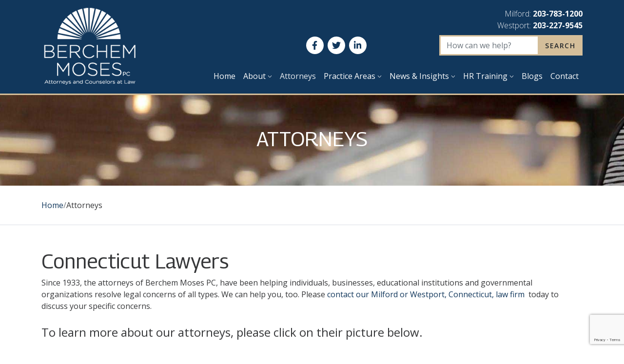

--- FILE ---
content_type: text/html; charset=UTF-8
request_url: https://www.berchemmoses.com/Attorneys/
body_size: 24713
content:
<!doctype html>
<html lang="en-US">
  <head>
    <meta charset="utf-8">
<script>
var gform;gform||(document.addEventListener("gform_main_scripts_loaded",function(){gform.scriptsLoaded=!0}),document.addEventListener("gform/theme/scripts_loaded",function(){gform.themeScriptsLoaded=!0}),window.addEventListener("DOMContentLoaded",function(){gform.domLoaded=!0}),gform={domLoaded:!1,scriptsLoaded:!1,themeScriptsLoaded:!1,isFormEditor:()=>"function"==typeof InitializeEditor,callIfLoaded:function(o){return!(!gform.domLoaded||!gform.scriptsLoaded||!gform.themeScriptsLoaded&&!gform.isFormEditor()||(gform.isFormEditor()&&console.warn("The use of gform.initializeOnLoaded() is deprecated in the form editor context and will be removed in Gravity Forms 3.1."),o(),0))},initializeOnLoaded:function(o){gform.callIfLoaded(o)||(document.addEventListener("gform_main_scripts_loaded",()=>{gform.scriptsLoaded=!0,gform.callIfLoaded(o)}),document.addEventListener("gform/theme/scripts_loaded",()=>{gform.themeScriptsLoaded=!0,gform.callIfLoaded(o)}),window.addEventListener("DOMContentLoaded",()=>{gform.domLoaded=!0,gform.callIfLoaded(o)}))},hooks:{action:{},filter:{}},addAction:function(o,r,e,t){gform.addHook("action",o,r,e,t)},addFilter:function(o,r,e,t){gform.addHook("filter",o,r,e,t)},doAction:function(o){gform.doHook("action",o,arguments)},applyFilters:function(o){return gform.doHook("filter",o,arguments)},removeAction:function(o,r){gform.removeHook("action",o,r)},removeFilter:function(o,r,e){gform.removeHook("filter",o,r,e)},addHook:function(o,r,e,t,n){null==gform.hooks[o][r]&&(gform.hooks[o][r]=[]);var d=gform.hooks[o][r];null==n&&(n=r+"_"+d.length),gform.hooks[o][r].push({tag:n,callable:e,priority:t=null==t?10:t})},doHook:function(r,o,e){var t;if(e=Array.prototype.slice.call(e,1),null!=gform.hooks[r][o]&&((o=gform.hooks[r][o]).sort(function(o,r){return o.priority-r.priority}),o.forEach(function(o){"function"!=typeof(t=o.callable)&&(t=window[t]),"action"==r?t.apply(null,e):e[0]=t.apply(null,e)})),"filter"==r)return e[0]},removeHook:function(o,r,t,n){var e;null!=gform.hooks[o][r]&&(e=(e=gform.hooks[o][r]).filter(function(o,r,e){return!!(null!=n&&n!=o.tag||null!=t&&t!=o.priority)}),gform.hooks[o][r]=e)}});
</script>

    <meta http-equiv="x-ua-compatible" content="ie=edge">
    <meta name="viewport" content="width=device-width, initial-scale=1, shrink-to-fit=no">
    <meta name='robots' content='index, follow, max-image-preview:large, max-snippet:-1, max-video-preview:-1' />
	<style>img:is([sizes="auto" i], [sizes^="auto," i]) { contain-intrinsic-size: 3000px 1500px }</style>
	
	<!-- This site is optimized with the Yoast SEO plugin v26.6 - https://yoast.com/wordpress/plugins/seo/ -->
	<title>Family and Business Law | Berchem Moses Attorneys | Milford CT</title>
	<meta name="description" content="Berchem Moses attorneys in Milford and Westport are experienced in family law, divorce law,and business law. Learn More!" />
	<link rel="canonical" href="https://www.berchemmoses.com/attorneys/" />
	<meta property="og:locale" content="en_US" />
	<meta property="og:type" content="article" />
	<meta property="og:title" content="Family and Business Law | Berchem Moses Attorneys | Milford CT" />
	<meta property="og:description" content="Berchem Moses attorneys in Milford and Westport are experienced in family law, divorce law,and business law. Learn More!" />
	<meta property="og:url" content="https://www.berchemmoses.com/attorneys/" />
	<meta property="og:site_name" content="Berchem Moses PC | Milford, Connecticut" />
	<meta property="article:modified_time" content="2024-10-01T17:55:50+00:00" />
	<meta property="og:image" content="https://www.berchemmoses.com/wp-content/uploads/2021/04/Openspace-screenshot-2.jpg" />
	<meta property="og:image:width" content="1678" />
	<meta property="og:image:height" content="938" />
	<meta property="og:image:type" content="image/jpeg" />
	<meta name="twitter:card" content="summary_large_image" />
	<meta name="twitter:label1" content="Est. reading time" />
	<meta name="twitter:data1" content="1 minute" />
	<script type="application/ld+json" class="yoast-schema-graph">{"@context":"https://schema.org","@graph":[{"@type":"WebPage","@id":"https://www.berchemmoses.com/attorneys/","url":"https://www.berchemmoses.com/attorneys/","name":"Family and Business Law | Berchem Moses Attorneys | Milford CT","isPartOf":{"@id":"https://www.berchemmoses.com/#website"},"primaryImageOfPage":{"@id":"https://www.berchemmoses.com/attorneys/#primaryimage"},"image":{"@id":"https://www.berchemmoses.com/attorneys/#primaryimage"},"thumbnailUrl":"https://www.berchemmoses.com/wp-content/uploads/2021/04/Openspace-screenshot-2.jpg","datePublished":"2021-04-09T18:48:16+00:00","dateModified":"2024-10-01T17:55:50+00:00","description":"Berchem Moses attorneys in Milford and Westport are experienced in family law, divorce law,and business law. Learn More!","breadcrumb":{"@id":"https://www.berchemmoses.com/attorneys/#breadcrumb"},"inLanguage":"en-US","potentialAction":[{"@type":"ReadAction","target":["https://www.berchemmoses.com/attorneys/"]}]},{"@type":"ImageObject","inLanguage":"en-US","@id":"https://www.berchemmoses.com/attorneys/#primaryimage","url":"https://www.berchemmoses.com/wp-content/uploads/2021/04/Openspace-screenshot-2.jpg","contentUrl":"https://www.berchemmoses.com/wp-content/uploads/2021/04/Openspace-screenshot-2.jpg","width":1678,"height":938},{"@type":"BreadcrumbList","@id":"https://www.berchemmoses.com/attorneys/#breadcrumb","itemListElement":[{"@type":"ListItem","position":1,"name":"Home","item":"https://www.berchemmoses.com/"},{"@type":"ListItem","position":2,"name":"Attorneys"}]},{"@type":"WebSite","@id":"https://www.berchemmoses.com/#website","url":"https://www.berchemmoses.com/","name":"Berchem Moses PC | Milford, Connecticut","description":"","potentialAction":[{"@type":"SearchAction","target":{"@type":"EntryPoint","urlTemplate":"https://www.berchemmoses.com/?s={search_term_string}"},"query-input":{"@type":"PropertyValueSpecification","valueRequired":true,"valueName":"search_term_string"}}],"inLanguage":"en-US"}]}</script>
	<!-- / Yoast SEO plugin. -->


<link rel='dns-prefetch' href='//www.google.com' />
<script>
window._wpemojiSettings = {"baseUrl":"https:\/\/s.w.org\/images\/core\/emoji\/16.0.1\/72x72\/","ext":".png","svgUrl":"https:\/\/s.w.org\/images\/core\/emoji\/16.0.1\/svg\/","svgExt":".svg","source":{"concatemoji":"https:\/\/www.berchemmoses.com\/wp-includes\/js\/wp-emoji-release.min.js?ver=6.8.3"}};
/*! This file is auto-generated */
!function(s,n){var o,i,e;function c(e){try{var t={supportTests:e,timestamp:(new Date).valueOf()};sessionStorage.setItem(o,JSON.stringify(t))}catch(e){}}function p(e,t,n){e.clearRect(0,0,e.canvas.width,e.canvas.height),e.fillText(t,0,0);var t=new Uint32Array(e.getImageData(0,0,e.canvas.width,e.canvas.height).data),a=(e.clearRect(0,0,e.canvas.width,e.canvas.height),e.fillText(n,0,0),new Uint32Array(e.getImageData(0,0,e.canvas.width,e.canvas.height).data));return t.every(function(e,t){return e===a[t]})}function u(e,t){e.clearRect(0,0,e.canvas.width,e.canvas.height),e.fillText(t,0,0);for(var n=e.getImageData(16,16,1,1),a=0;a<n.data.length;a++)if(0!==n.data[a])return!1;return!0}function f(e,t,n,a){switch(t){case"flag":return n(e,"\ud83c\udff3\ufe0f\u200d\u26a7\ufe0f","\ud83c\udff3\ufe0f\u200b\u26a7\ufe0f")?!1:!n(e,"\ud83c\udde8\ud83c\uddf6","\ud83c\udde8\u200b\ud83c\uddf6")&&!n(e,"\ud83c\udff4\udb40\udc67\udb40\udc62\udb40\udc65\udb40\udc6e\udb40\udc67\udb40\udc7f","\ud83c\udff4\u200b\udb40\udc67\u200b\udb40\udc62\u200b\udb40\udc65\u200b\udb40\udc6e\u200b\udb40\udc67\u200b\udb40\udc7f");case"emoji":return!a(e,"\ud83e\udedf")}return!1}function g(e,t,n,a){var r="undefined"!=typeof WorkerGlobalScope&&self instanceof WorkerGlobalScope?new OffscreenCanvas(300,150):s.createElement("canvas"),o=r.getContext("2d",{willReadFrequently:!0}),i=(o.textBaseline="top",o.font="600 32px Arial",{});return e.forEach(function(e){i[e]=t(o,e,n,a)}),i}function t(e){var t=s.createElement("script");t.src=e,t.defer=!0,s.head.appendChild(t)}"undefined"!=typeof Promise&&(o="wpEmojiSettingsSupports",i=["flag","emoji"],n.supports={everything:!0,everythingExceptFlag:!0},e=new Promise(function(e){s.addEventListener("DOMContentLoaded",e,{once:!0})}),new Promise(function(t){var n=function(){try{var e=JSON.parse(sessionStorage.getItem(o));if("object"==typeof e&&"number"==typeof e.timestamp&&(new Date).valueOf()<e.timestamp+604800&&"object"==typeof e.supportTests)return e.supportTests}catch(e){}return null}();if(!n){if("undefined"!=typeof Worker&&"undefined"!=typeof OffscreenCanvas&&"undefined"!=typeof URL&&URL.createObjectURL&&"undefined"!=typeof Blob)try{var e="postMessage("+g.toString()+"("+[JSON.stringify(i),f.toString(),p.toString(),u.toString()].join(",")+"));",a=new Blob([e],{type:"text/javascript"}),r=new Worker(URL.createObjectURL(a),{name:"wpTestEmojiSupports"});return void(r.onmessage=function(e){c(n=e.data),r.terminate(),t(n)})}catch(e){}c(n=g(i,f,p,u))}t(n)}).then(function(e){for(var t in e)n.supports[t]=e[t],n.supports.everything=n.supports.everything&&n.supports[t],"flag"!==t&&(n.supports.everythingExceptFlag=n.supports.everythingExceptFlag&&n.supports[t]);n.supports.everythingExceptFlag=n.supports.everythingExceptFlag&&!n.supports.flag,n.DOMReady=!1,n.readyCallback=function(){n.DOMReady=!0}}).then(function(){return e}).then(function(){var e;n.supports.everything||(n.readyCallback(),(e=n.source||{}).concatemoji?t(e.concatemoji):e.wpemoji&&e.twemoji&&(t(e.twemoji),t(e.wpemoji)))}))}((window,document),window._wpemojiSettings);
</script>
<link rel='stylesheet' id='genesis-blocks-style-css-css' href='https://www.berchemmoses.com/wp-content/plugins/genesis-blocks/dist/style-blocks.build.css?ver=1767243072' media='all' />
<style id='wp-emoji-styles-inline-css'>

	img.wp-smiley, img.emoji {
		display: inline !important;
		border: none !important;
		box-shadow: none !important;
		height: 1em !important;
		width: 1em !important;
		margin: 0 0.07em !important;
		vertical-align: -0.1em !important;
		background: none !important;
		padding: 0 !important;
	}
</style>
<link rel='stylesheet' id='wp-block-library-css' href='https://www.berchemmoses.com/wp-includes/css/dist/block-library/style.min.css?ver=6.8.3' media='all' />
<style id='classic-theme-styles-inline-css'>
/*! This file is auto-generated */
.wp-block-button__link{color:#fff;background-color:#32373c;border-radius:9999px;box-shadow:none;text-decoration:none;padding:calc(.667em + 2px) calc(1.333em + 2px);font-size:1.125em}.wp-block-file__button{background:#32373c;color:#fff;text-decoration:none}
</style>
<link rel='stylesheet' id='create-block-block-container-block-css' href='https://www.berchemmoses.com/wp-content/plugins/container/style.css?ver=1749150367' media='all' />
<style id='safe-svg-svg-icon-style-inline-css'>
.safe-svg-cover{text-align:center}.safe-svg-cover .safe-svg-inside{display:inline-block;max-width:100%}.safe-svg-cover svg{fill:currentColor;height:100%;max-height:100%;max-width:100%;width:100%}

</style>
<style id='global-styles-inline-css'>
:root{--wp--preset--aspect-ratio--square: 1;--wp--preset--aspect-ratio--4-3: 4/3;--wp--preset--aspect-ratio--3-4: 3/4;--wp--preset--aspect-ratio--3-2: 3/2;--wp--preset--aspect-ratio--2-3: 2/3;--wp--preset--aspect-ratio--16-9: 16/9;--wp--preset--aspect-ratio--9-16: 9/16;--wp--preset--color--black: #000000;--wp--preset--color--cyan-bluish-gray: #abb8c3;--wp--preset--color--white: #fff;--wp--preset--color--pale-pink: #f78da7;--wp--preset--color--vivid-red: #cf2e2e;--wp--preset--color--luminous-vivid-orange: #ff6900;--wp--preset--color--luminous-vivid-amber: #fcb900;--wp--preset--color--light-green-cyan: #7bdcb5;--wp--preset--color--vivid-green-cyan: #00d084;--wp--preset--color--pale-cyan-blue: #8ed1fc;--wp--preset--color--vivid-cyan-blue: #0693e3;--wp--preset--color--vivid-purple: #9b51e0;--wp--preset--color--primary: #11375C;--wp--preset--color--secondary: #D4BE9A;--wp--preset--color--light: #EBEEF3;--wp--preset--color--medium: #DADEE4;--wp--preset--color--steel-blue: #ADC7D4;--wp--preset--color--light-blue: #DAE5E9;--wp--preset--color--dark: #353638;--wp--preset--gradient--vivid-cyan-blue-to-vivid-purple: linear-gradient(135deg,rgba(6,147,227,1) 0%,rgb(155,81,224) 100%);--wp--preset--gradient--light-green-cyan-to-vivid-green-cyan: linear-gradient(135deg,rgb(122,220,180) 0%,rgb(0,208,130) 100%);--wp--preset--gradient--luminous-vivid-amber-to-luminous-vivid-orange: linear-gradient(135deg,rgba(252,185,0,1) 0%,rgba(255,105,0,1) 100%);--wp--preset--gradient--luminous-vivid-orange-to-vivid-red: linear-gradient(135deg,rgba(255,105,0,1) 0%,rgb(207,46,46) 100%);--wp--preset--gradient--very-light-gray-to-cyan-bluish-gray: linear-gradient(135deg,rgb(238,238,238) 0%,rgb(169,184,195) 100%);--wp--preset--gradient--cool-to-warm-spectrum: linear-gradient(135deg,rgb(74,234,220) 0%,rgb(151,120,209) 20%,rgb(207,42,186) 40%,rgb(238,44,130) 60%,rgb(251,105,98) 80%,rgb(254,248,76) 100%);--wp--preset--gradient--blush-light-purple: linear-gradient(135deg,rgb(255,206,236) 0%,rgb(152,150,240) 100%);--wp--preset--gradient--blush-bordeaux: linear-gradient(135deg,rgb(254,205,165) 0%,rgb(254,45,45) 50%,rgb(107,0,62) 100%);--wp--preset--gradient--luminous-dusk: linear-gradient(135deg,rgb(255,203,112) 0%,rgb(199,81,192) 50%,rgb(65,88,208) 100%);--wp--preset--gradient--pale-ocean: linear-gradient(135deg,rgb(255,245,203) 0%,rgb(182,227,212) 50%,rgb(51,167,181) 100%);--wp--preset--gradient--electric-grass: linear-gradient(135deg,rgb(202,248,128) 0%,rgb(113,206,126) 100%);--wp--preset--gradient--midnight: linear-gradient(135deg,rgb(2,3,129) 0%,rgb(40,116,252) 100%);--wp--preset--font-size--small: 13px;--wp--preset--font-size--medium: 20px;--wp--preset--font-size--large: 36px;--wp--preset--font-size--x-large: 42px;--wp--preset--spacing--20: 0.44rem;--wp--preset--spacing--30: 0.67rem;--wp--preset--spacing--40: 1rem;--wp--preset--spacing--50: 1.5rem;--wp--preset--spacing--60: 2.25rem;--wp--preset--spacing--70: 3.38rem;--wp--preset--spacing--80: 5.06rem;--wp--preset--shadow--natural: 6px 6px 9px rgba(0, 0, 0, 0.2);--wp--preset--shadow--deep: 12px 12px 50px rgba(0, 0, 0, 0.4);--wp--preset--shadow--sharp: 6px 6px 0px rgba(0, 0, 0, 0.2);--wp--preset--shadow--outlined: 6px 6px 0px -3px rgba(255, 255, 255, 1), 6px 6px rgba(0, 0, 0, 1);--wp--preset--shadow--crisp: 6px 6px 0px rgba(0, 0, 0, 1);}:where(.is-layout-flex){gap: 0.5em;}:where(.is-layout-grid){gap: 0.5em;}body .is-layout-flex{display: flex;}.is-layout-flex{flex-wrap: wrap;align-items: center;}.is-layout-flex > :is(*, div){margin: 0;}body .is-layout-grid{display: grid;}.is-layout-grid > :is(*, div){margin: 0;}:where(.wp-block-columns.is-layout-flex){gap: 2em;}:where(.wp-block-columns.is-layout-grid){gap: 2em;}:where(.wp-block-post-template.is-layout-flex){gap: 1.25em;}:where(.wp-block-post-template.is-layout-grid){gap: 1.25em;}.has-black-color{color: var(--wp--preset--color--black) !important;}.has-cyan-bluish-gray-color{color: var(--wp--preset--color--cyan-bluish-gray) !important;}.has-white-color{color: var(--wp--preset--color--white) !important;}.has-pale-pink-color{color: var(--wp--preset--color--pale-pink) !important;}.has-vivid-red-color{color: var(--wp--preset--color--vivid-red) !important;}.has-luminous-vivid-orange-color{color: var(--wp--preset--color--luminous-vivid-orange) !important;}.has-luminous-vivid-amber-color{color: var(--wp--preset--color--luminous-vivid-amber) !important;}.has-light-green-cyan-color{color: var(--wp--preset--color--light-green-cyan) !important;}.has-vivid-green-cyan-color{color: var(--wp--preset--color--vivid-green-cyan) !important;}.has-pale-cyan-blue-color{color: var(--wp--preset--color--pale-cyan-blue) !important;}.has-vivid-cyan-blue-color{color: var(--wp--preset--color--vivid-cyan-blue) !important;}.has-vivid-purple-color{color: var(--wp--preset--color--vivid-purple) !important;}.has-black-background-color{background-color: var(--wp--preset--color--black) !important;}.has-cyan-bluish-gray-background-color{background-color: var(--wp--preset--color--cyan-bluish-gray) !important;}.has-white-background-color{background-color: var(--wp--preset--color--white) !important;}.has-pale-pink-background-color{background-color: var(--wp--preset--color--pale-pink) !important;}.has-vivid-red-background-color{background-color: var(--wp--preset--color--vivid-red) !important;}.has-luminous-vivid-orange-background-color{background-color: var(--wp--preset--color--luminous-vivid-orange) !important;}.has-luminous-vivid-amber-background-color{background-color: var(--wp--preset--color--luminous-vivid-amber) !important;}.has-light-green-cyan-background-color{background-color: var(--wp--preset--color--light-green-cyan) !important;}.has-vivid-green-cyan-background-color{background-color: var(--wp--preset--color--vivid-green-cyan) !important;}.has-pale-cyan-blue-background-color{background-color: var(--wp--preset--color--pale-cyan-blue) !important;}.has-vivid-cyan-blue-background-color{background-color: var(--wp--preset--color--vivid-cyan-blue) !important;}.has-vivid-purple-background-color{background-color: var(--wp--preset--color--vivid-purple) !important;}.has-black-border-color{border-color: var(--wp--preset--color--black) !important;}.has-cyan-bluish-gray-border-color{border-color: var(--wp--preset--color--cyan-bluish-gray) !important;}.has-white-border-color{border-color: var(--wp--preset--color--white) !important;}.has-pale-pink-border-color{border-color: var(--wp--preset--color--pale-pink) !important;}.has-vivid-red-border-color{border-color: var(--wp--preset--color--vivid-red) !important;}.has-luminous-vivid-orange-border-color{border-color: var(--wp--preset--color--luminous-vivid-orange) !important;}.has-luminous-vivid-amber-border-color{border-color: var(--wp--preset--color--luminous-vivid-amber) !important;}.has-light-green-cyan-border-color{border-color: var(--wp--preset--color--light-green-cyan) !important;}.has-vivid-green-cyan-border-color{border-color: var(--wp--preset--color--vivid-green-cyan) !important;}.has-pale-cyan-blue-border-color{border-color: var(--wp--preset--color--pale-cyan-blue) !important;}.has-vivid-cyan-blue-border-color{border-color: var(--wp--preset--color--vivid-cyan-blue) !important;}.has-vivid-purple-border-color{border-color: var(--wp--preset--color--vivid-purple) !important;}.has-vivid-cyan-blue-to-vivid-purple-gradient-background{background: var(--wp--preset--gradient--vivid-cyan-blue-to-vivid-purple) !important;}.has-light-green-cyan-to-vivid-green-cyan-gradient-background{background: var(--wp--preset--gradient--light-green-cyan-to-vivid-green-cyan) !important;}.has-luminous-vivid-amber-to-luminous-vivid-orange-gradient-background{background: var(--wp--preset--gradient--luminous-vivid-amber-to-luminous-vivid-orange) !important;}.has-luminous-vivid-orange-to-vivid-red-gradient-background{background: var(--wp--preset--gradient--luminous-vivid-orange-to-vivid-red) !important;}.has-very-light-gray-to-cyan-bluish-gray-gradient-background{background: var(--wp--preset--gradient--very-light-gray-to-cyan-bluish-gray) !important;}.has-cool-to-warm-spectrum-gradient-background{background: var(--wp--preset--gradient--cool-to-warm-spectrum) !important;}.has-blush-light-purple-gradient-background{background: var(--wp--preset--gradient--blush-light-purple) !important;}.has-blush-bordeaux-gradient-background{background: var(--wp--preset--gradient--blush-bordeaux) !important;}.has-luminous-dusk-gradient-background{background: var(--wp--preset--gradient--luminous-dusk) !important;}.has-pale-ocean-gradient-background{background: var(--wp--preset--gradient--pale-ocean) !important;}.has-electric-grass-gradient-background{background: var(--wp--preset--gradient--electric-grass) !important;}.has-midnight-gradient-background{background: var(--wp--preset--gradient--midnight) !important;}.has-small-font-size{font-size: var(--wp--preset--font-size--small) !important;}.has-medium-font-size{font-size: var(--wp--preset--font-size--medium) !important;}.has-large-font-size{font-size: var(--wp--preset--font-size--large) !important;}.has-x-large-font-size{font-size: var(--wp--preset--font-size--x-large) !important;}
:where(.wp-block-post-template.is-layout-flex){gap: 1.25em;}:where(.wp-block-post-template.is-layout-grid){gap: 1.25em;}
:where(.wp-block-columns.is-layout-flex){gap: 2em;}:where(.wp-block-columns.is-layout-grid){gap: 2em;}
:root :where(.wp-block-pullquote){font-size: 1.5em;line-height: 1.6;}
</style>
<link rel='stylesheet' id='SFSImainCss-css' href='https://www.berchemmoses.com/wp-content/plugins/ultimate-social-media-icons/css/sfsi-style.css?ver=2.9.6' media='all' />
<link rel='stylesheet' id='sage/app.css-css' href='https://www.berchemmoses.com/wp-content/themes/berchem-moses/public/styles/app.css?id=360535adadbf0d49f1d232a8072cb624' media='all' />
<script defer="defer" src="https://www.berchemmoses.com/wp-includes/js/jquery/jquery.min.js?ver=3.7.1" id="jquery-core-js"></script>
<script defer="defer" src="https://www.berchemmoses.com/wp-includes/js/jquery/jquery-migrate.min.js?ver=3.4.1" id="jquery-migrate-js"></script>
<link rel="https://api.w.org/" href="https://www.berchemmoses.com/wp-json/" /><link rel="alternate" title="JSON" type="application/json" href="https://www.berchemmoses.com/wp-json/wp/v2/pages/113" /><link rel="EditURI" type="application/rsd+xml" title="RSD" href="https://www.berchemmoses.com/xmlrpc.php?rsd" />
<link rel='shortlink' href='https://www.berchemmoses.com/?p=113' />
<link rel="alternate" title="oEmbed (JSON)" type="application/json+oembed" href="https://www.berchemmoses.com/wp-json/oembed/1.0/embed?url=https%3A%2F%2Fwww.berchemmoses.com%2Fattorneys%2F" />
<link rel="alternate" title="oEmbed (XML)" type="text/xml+oembed" href="https://www.berchemmoses.com/wp-json/oembed/1.0/embed?url=https%3A%2F%2Fwww.berchemmoses.com%2Fattorneys%2F&#038;format=xml" />
<!-- Google Tag Manager -->
<script>(function(w,d,s,l,i){w[l]=w[l]||[];w[l].push({'gtm.start':
new Date().getTime(),event:'gtm.js'});var f=d.getElementsByTagName(s)[0],
j=d.createElement(s),dl=l!='dataLayer'?'&l='+l:'';j.async=true;j.src=
'https://www.googletagmanager.com/gtm.js?id='+i+dl;f.parentNode.insertBefore(j,f);
})(window,document,'script','dataLayer','GTM-56NXZL5');</script>
<!-- End Google Tag Manager -->

<meta name="facebook-domain-verification" content="50e013j5lwcqpwy8wrnxh89wppkd4u" />

<script src="https://maps.googleapis.com/maps/api/js?key=AIzaSyCFFOuIv0KqtFb0lDe69RlIFnS15Nt9gSk&callback=console.debug&libraries=maps,marker&v=beta"></script>
<script>
		document.addEventListener("DOMContentLoaded", function(){
				var geocoder = new google.maps.Geocoder();

				jQuery('#input_2_5').bind('blur', function () {
// 						console.log("on blur");
						var $this = jQuery(this);
						if ($this.val().length == 5) {
								geocoder.geocode({ 'address': $this.val() }, function (result, status) {
										console.log(result,"result");
										var state = "N/A";
										var city = "N/A";
										//start loop to get state from zip
										for (var component in result[0]['address_components']) {
												for (var i in result[0]['address_components'][component]['types']) {
														if (result[0]['address_components'][component]['types'][i] == "administrative_area_level_1") {
																state = result[0]['address_components'][component]['short_name'];
																// do stuff with the state here!
																$this.closest('ul').find('#input_2_14').val(state);
																// get city name
																city = result[0]['address_components'][1]['long_name'];
																// Insert city name into some input box
																$this.closest('ul').find('#input_2_15').val(city);
														}
												}
										}
										
// 										console.log(state,"state");
// 										console.log(city,"city");
								});
						}
				});  
		});
		
		document.addEventListener("DOMContentLoaded", function(){
				let sidebar_content_wrapper = document.querySelector('aside .sidebar-inner');
				let is_next_to_form_3 = (document.querySelector('aside #gform_3') !== null && (document.querySelector('aside #gform_3').length > 1));
				
				if(is_next_to_form_3){
						sidebar_content_wrapper.innerHTML += '<small>Disclaimer:<br />This blog has been prepared by Berchem Moses PC ("the Firm") for informational purposes only. It is not intended to provide and should not be relied on for legal advice. You should not act, or refrain from acting, based upon any information on this website. Neither our presentation of this information nor your receipt of it creates an attorney-client relationship. Any links from another site to the blog are beyond the control of the Firm and do not convey the Firm\'s approval, support, or any relationship to any site or organization. Any description of a result obtained for a client in the past is not intended to be, and is not, a guarantee or promise that the Firm can or will achieve a similar outcome. Please consult an attorney from our Firm for individualized advice regarding your particular situation.</small>';
				}
		
		});
</script>

<script src="https://code.jquery.com/jquery-3.7.1.min.js" integrity="sha256-/JqT3SQfawRcv/BIHPThkBvs0OEvtFFmqPF/lYI/Cxo=" crossorigin="anonymous"></script><meta name="follow.[base64]" content="JtARlY5Z2HquplqchFXL"/><link rel="icon" type="image/png" href="/wp-content/uploads/fbrfg/favicon-96x96.png" sizes="96x96" />
<link rel="icon" type="image/svg+xml" href="/wp-content/uploads/fbrfg/favicon.svg" />
<link rel="shortcut icon" href="/wp-content/uploads/fbrfg/favicon.ico" />
<link rel="apple-touch-icon" sizes="180x180" href="/wp-content/uploads/fbrfg/apple-touch-icon.png" />
<link rel="manifest" href="/wp-content/uploads/fbrfg/site.webmanifest" />		<style id="wp-custom-css">
			/* .content-info a[href^="tel:"], .content-info address{
	color: #fff !important;
} */

.wp-block-table td, .wp-block-table th {
	border: 0 !important;
}		</style>
		  </head>

  <body class="wp-singular page-template page-template-template-attorneys page page-id-113 wp-embed-responsive wp-theme-berchem-moses sfsi_actvite_theme_flat attorneys">
        <!-- Google Tag Manager (noscript) -->
<noscript><iframe src="https://www.googletagmanager.com/ns.html?id=GTM-56NXZL5"
height="0" width="0" style="display:none;visibility:hidden"></iframe></noscript>
<!-- End Google Tag Manager (noscript) -->
    <div id="app">
      <div class="page-background">

  <a class="sr-only focus:not-sr-only" href="#main">
    Skip to content
  </a>

  <header class="banner">
  <div class="container">
    <div class="row">
      <div class="col-12 col-lg-3 d-flex justify-content-between align-items-end">
        <a class="brand" href="https://www.berchemmoses.com/">
          <img class="logo" src="https://www.berchemmoses.com/wp-content/themes/berchem-moses/public/images/logo.png?id=d013751d4f832a18fdcefec3bb944cab" alt="Berchem Moses PC | Milford, Connecticut">
          <span class="sr-only">Berchem Moses PC | Milford, Connecticut</span>
        </a>
        <button class="navbar-toggler hamburger hamburger--vortex d-lg-none" type="button" data-toggle="collapse" data-target="#primaryNavigation" aria-controls="primaryNavigation" aria-expanded="false" aria-label="Toggle navigation">
          <span class="hamburger-box">
            <span class="hamburger-inner"></span>
          </span>
        </button>
      </div>
      <div class="col-12 col-lg-9 d-flex flex-column">
        <address class="d-none d-lg-block">Milford: <a href="tel://203-783-1200" class="header-phone">203-783-1200</a></address>
        <address class="d-none d-lg-block">Westport: <a href="tel://203-227-9545" class="header-phone">203-227-9545</a></address>

        <div class="row align-items-center justify-content-end">
          <div class="col-lg-6 d-none d-lg-flex justify-content-end">
                          <div class="menu-social-container"><ul id="menu-social" class="menu"><li id="menu-item-50" class="menu-item menu-item-type-custom menu-item-object-custom menu-item-50"><a href="https://www.facebook.com/berchemmoses/"><span class="sr-only">Facebook</span><?xml version="1.0" encoding="UTF-8"?> <svg xmlns="http://www.w3.org/2000/svg" aria-hidden="true" data-prefix="fab" data-icon="facebook-f" class="svg-inline--fa fa-facebook-f fa-w-10" role="img" viewBox="0 0 320 512"><path fill="currentColor" d="M279.14 288l14.22-92.66h-88.91v-60.13c0-25.35 12.42-50.06 52.24-50.06h40.42V6.26S260.43 0 225.36 0c-73.22 0-121.08 44.38-121.08 124.72v70.62H22.89V288h81.39v224h100.17V288z"></path></svg></a></li>
<li id="menu-item-51" class="menu-item menu-item-type-custom menu-item-object-custom menu-item-51"><a href="https://twitter.com/BerchemMosesPC"><?xml version="1.0" encoding="UTF-8"?> <svg xmlns="http://www.w3.org/2000/svg" aria-hidden="true" data-prefix="fab" data-icon="twitter" class="svg-inline--fa fa-twitter fa-w-16" role="img" viewBox="0 0 512 512"><path fill="currentColor" d="M459.37 151.716c.325 4.548.325 9.097.325 13.645 0 138.72-105.583 298.558-298.558 298.558-59.452 0-114.68-17.219-161.137-47.106 8.447.974 16.568 1.299 25.34 1.299 49.055 0 94.213-16.568 130.274-44.832-46.132-.975-84.792-31.188-98.112-72.772 6.498.974 12.995 1.624 19.818 1.624 9.421 0 18.843-1.3 27.614-3.573-48.081-9.747-84.143-51.98-84.143-102.985v-1.299c13.969 7.797 30.214 12.67 47.431 13.319-28.264-18.843-46.781-51.005-46.781-87.391 0-19.492 5.197-37.36 14.294-52.954 51.655 63.675 129.3 105.258 216.365 109.807-1.624-7.797-2.599-15.918-2.599-24.04 0-57.828 46.782-104.934 104.934-104.934 30.213 0 57.502 12.67 76.67 33.137 23.715-4.548 46.456-13.32 66.599-25.34-7.798 24.366-24.366 44.833-46.132 57.827 21.117-2.273 41.584-8.122 60.426-16.243-14.292 20.791-32.161 39.308-52.628 54.253z"></path></svg> <span class="sr-only">Twitter</span></a></li>
<li id="menu-item-52" class="menu-item menu-item-type-custom menu-item-object-custom menu-item-52"><a href="https://www.linkedin.com/company/berchemmoses"><?xml version="1.0" encoding="UTF-8"?> <svg xmlns="http://www.w3.org/2000/svg" aria-hidden="true" data-prefix="fab" data-icon="linkedin-in" class="svg-inline--fa fa-linkedin-in fa-w-14" role="img" viewBox="0 0 448 512"><path fill="currentColor" d="M100.28 448H7.4V148.9h92.88zM53.79 108.1C24.09 108.1 0 83.5 0 53.8a53.79 53.79 0 0 1 107.58 0c0 29.7-24.1 54.3-53.79 54.3zM447.9 448h-92.68V302.4c0-34.7-.7-79.2-48.29-79.2-48.29 0-55.69 37.7-55.69 76.7V448h-92.78V148.9h89.08v40.8h1.3c12.4-23.5 42.69-48.3 87.88-48.3 94 0 111.28 61.9 111.28 142.3V448z"></path></svg> <span class="sr-only">LinkedIn</span></a></li>
</ul></div>
                      </div>
          <div class="col-lg-6">
            <div class="d-none d-lg-flex justify-content-end">
              <form role="search" method="get" class="search-form" action="https://www.berchemmoses.com/">
  <label>
    <span class="sr-only">
      Search for:
    </span>

    <div class="input-group">

      <input
        type="search"
        class="form-control"
        placeholder="How can we help?"
        value=""
        name="s"
      >
    </label>

    <div class="input-group-append">
      <input
        type="submit"
        class="btn btn-secondary"
        value="Search"
      >
    </div>
  </div>
</form>

            </div>
          </div>
        </div>
      <div class="navbar navbar-expand-lg mb-0 mt-auto px-lg-0 pb-lg-0">
       
        <nav class="navigation-primary collapse navbar-collapse" id="primaryNavigation">
                      <ul id="menu-primary" class="navbar-nav"><li itemscope="itemscope" itemtype="https://www.schema.org/SiteNavigationElement" id="menu-item-5" class="menu-item menu-item-type-custom menu-item-object-custom menu-item-home menu-item-5 nav-item"><a title="Home" href="https://www.berchemmoses.com/" class="nav-link">Home</a></li>
<li itemscope="itemscope" itemtype="https://www.schema.org/SiteNavigationElement" id="menu-item-327" class="menu-item menu-item-type-custom menu-item-object-custom menu-item-has-children dropdown menu-item-327 nav-item"><a title="About" href="#" data-href="#" data-toggle="dropdown" aria-haspopup="true" aria-expanded="false" class="dropdown-toggle nav-link" id="menu-item-dropdown-327">About</a>
<ul class="dropdown-menu" aria-labelledby="menu-item-dropdown-327" role="menu">
	<li itemscope="itemscope" itemtype="https://www.schema.org/SiteNavigationElement" id="menu-item-180" class="menu-item menu-item-type-post_type menu-item-object-page menu-item-180 nav-item"><a title="About Our Firm" href="https://www.berchemmoses.com/about/" class="dropdown-item" role="menuitem">About Our Firm</a></li>
	<li itemscope="itemscope" itemtype="https://www.schema.org/SiteNavigationElement" id="menu-item-2057" class="menu-item menu-item-type-post_type menu-item-object-page menu-item-2057 nav-item"><a title="Careers" href="https://www.berchemmoses.com/about/careers/" class="dropdown-item" role="menuitem">Careers</a></li>
	<li itemscope="itemscope" itemtype="https://www.schema.org/SiteNavigationElement" id="menu-item-326" class="menu-item menu-item-type-post_type menu-item-object-page menu-item-326 nav-item"><a title="Diversity &#038; Inclusion" href="https://www.berchemmoses.com/diversity-inclusion/" class="dropdown-item" role="menuitem">Diversity &#038; Inclusion</a></li>
</ul>
</li>
<li itemscope="itemscope" itemtype="https://www.schema.org/SiteNavigationElement" id="menu-item-181" class="menu-item menu-item-type-post_type menu-item-object-page current-menu-item page_item page-item-113 current_page_item active menu-item-181 nav-item"><a title="Attorneys" href="https://www.berchemmoses.com/attorneys/" class="nav-link" aria-current="page">Attorneys</a></li>
<li itemscope="itemscope" itemtype="https://www.schema.org/SiteNavigationElement" id="menu-item-182" class="menu-item menu-item-type-custom menu-item-object-custom menu-item-has-children dropdown menu-item-182 nav-item"><a title="Practice Areas" href="#" data-href="#" data-toggle="dropdown" aria-haspopup="true" aria-expanded="false" class="dropdown-toggle nav-link" id="menu-item-dropdown-182">Practice Areas</a>
<ul class="dropdown-menu" aria-labelledby="menu-item-dropdown-182" role="menu">
	<li itemscope="itemscope" itemtype="https://www.schema.org/SiteNavigationElement" id="menu-item-184" class="menu-item menu-item-type-post_type menu-item-object-page menu-item-184 nav-item"><a title="Business Law Attorneys Committed to Your Success" href="https://www.berchemmoses.com/business-law/" class="dropdown-item" role="menuitem">Business Law Attorneys Committed to Your Success</a></li>
	<li itemscope="itemscope" itemtype="https://www.schema.org/SiteNavigationElement" id="menu-item-185" class="menu-item menu-item-type-post_type menu-item-object-page menu-item-185 nav-item"><a title="Experienced Commercial Real Estate Attorneys in Connecticut" href="https://www.berchemmoses.com/commercial-real-estate/" class="dropdown-item" role="menuitem">Experienced Commercial Real Estate Attorneys in Connecticut</a></li>
	<li itemscope="itemscope" itemtype="https://www.schema.org/SiteNavigationElement" id="menu-item-186" class="menu-item menu-item-type-post_type menu-item-object-page menu-item-186 nav-item"><a title="Divorce &amp; Family Law" href="https://www.berchemmoses.com/family-law/" class="dropdown-item" role="menuitem">Divorce &#038; Family Law</a></li>
	<li itemscope="itemscope" itemtype="https://www.schema.org/SiteNavigationElement" id="menu-item-187" class="menu-item menu-item-type-post_type menu-item-object-page menu-item-187 nav-item"><a title="Education Law" href="https://www.berchemmoses.com/education-law/" class="dropdown-item" role="menuitem">Education Law</a></li>
	<li itemscope="itemscope" itemtype="https://www.schema.org/SiteNavigationElement" id="menu-item-190" class="menu-item menu-item-type-post_type menu-item-object-page menu-item-190 nav-item"><a title="Labor and Employment Attorneys Protecting Connecticut Workplaces" href="https://www.berchemmoses.com/labor-employment-law/" class="dropdown-item" role="menuitem">Labor and Employment Attorneys Protecting Connecticut Workplaces</a></li>
	<li itemscope="itemscope" itemtype="https://www.schema.org/SiteNavigationElement" id="menu-item-188" class="menu-item menu-item-type-post_type menu-item-object-page menu-item-188 nav-item"><a title="Estate &amp; Tax Planning and Administration" href="https://www.berchemmoses.com/trusts-estates/" class="dropdown-item" role="menuitem">Estate &#038; Tax Planning and Administration</a></li>
	<li itemscope="itemscope" itemtype="https://www.schema.org/SiteNavigationElement" id="menu-item-189" class="menu-item menu-item-type-post_type menu-item-object-page menu-item-189 nav-item"><a title="Insurance Defense/Workers’ Compensation" href="https://www.berchemmoses.com/personal-injury/insurance-defense-workers-compensation/" class="dropdown-item" role="menuitem">Insurance Defense/Workers’ Compensation</a></li>
	<li itemscope="itemscope" itemtype="https://www.schema.org/SiteNavigationElement" id="menu-item-191" class="menu-item menu-item-type-post_type menu-item-object-page menu-item-191 nav-item"><a title="Connecticut Land Use and Zoning Lawyers" href="https://www.berchemmoses.com/municipal-law/land-use-and-zoning/" class="dropdown-item" role="menuitem">Connecticut Land Use and Zoning Lawyers</a></li>
	<li itemscope="itemscope" itemtype="https://www.schema.org/SiteNavigationElement" id="menu-item-192" class="menu-item menu-item-type-post_type menu-item-object-page menu-item-192 nav-item"><a title="Litigation" href="https://www.berchemmoses.com/general-litigation/" class="dropdown-item" role="menuitem">Litigation</a></li>
	<li itemscope="itemscope" itemtype="https://www.schema.org/SiteNavigationElement" id="menu-item-193" class="menu-item menu-item-type-post_type menu-item-object-page menu-item-193 nav-item"><a title="Experienced Municipal Law Attorneys Serving Connecticut" href="https://www.berchemmoses.com/municipal-law/" class="dropdown-item" role="menuitem">Experienced Municipal Law Attorneys Serving Connecticut</a></li>
	<li itemscope="itemscope" itemtype="https://www.schema.org/SiteNavigationElement" id="menu-item-194" class="menu-item menu-item-type-post_type menu-item-object-page menu-item-194 nav-item"><a title="Personal Injury Attorneys" href="https://www.berchemmoses.com/personal-injury/" class="dropdown-item" role="menuitem">Personal Injury Attorneys</a></li>
	<li itemscope="itemscope" itemtype="https://www.schema.org/SiteNavigationElement" id="menu-item-195" class="menu-item menu-item-type-post_type menu-item-object-page menu-item-195 nav-item"><a title="Residential Real Estate" href="https://www.berchemmoses.com/residential-real-estate/" class="dropdown-item" role="menuitem">Residential Real Estate</a></li>
</ul>
</li>
<li itemscope="itemscope" itemtype="https://www.schema.org/SiteNavigationElement" id="menu-item-196" class="menu-item menu-item-type-custom menu-item-object-custom menu-item-has-children dropdown menu-item-196 nav-item"><a title="News &amp; Insights" href="#" data-href="#" data-toggle="dropdown" aria-haspopup="true" aria-expanded="false" class="dropdown-toggle nav-link" id="menu-item-dropdown-196">News &#038; Insights</a>
<ul class="dropdown-menu" aria-labelledby="menu-item-dropdown-196" role="menu">
	<li itemscope="itemscope" itemtype="https://www.schema.org/SiteNavigationElement" id="menu-item-1487" class="menu-item menu-item-type-post_type menu-item-object-page menu-item-1487 nav-item"><a title="In The News" href="https://www.berchemmoses.com/news-and-insights/" class="dropdown-item" role="menuitem">In The News</a></li>
	<li itemscope="itemscope" itemtype="https://www.schema.org/SiteNavigationElement" id="menu-item-264" class="menu-item menu-item-type-taxonomy menu-item-object-category menu-item-264 nav-item"><a title="Community Involvement" href="https://www.berchemmoses.com/category/community-involvement/" class="dropdown-item" role="menuitem">Community Involvement</a></li>
	<li itemscope="itemscope" itemtype="https://www.schema.org/SiteNavigationElement" id="menu-item-265" class="menu-item menu-item-type-taxonomy menu-item-object-category menu-item-265 nav-item"><a title="Awards" href="https://www.berchemmoses.com/category/awards/" class="dropdown-item" role="menuitem">Awards</a></li>
	<li itemscope="itemscope" itemtype="https://www.schema.org/SiteNavigationElement" id="menu-item-262" class="menu-item menu-item-type-post_type menu-item-object-page menu-item-262 nav-item"><a title="Seminars" href="https://www.berchemmoses.com/seminars/" class="dropdown-item" role="menuitem">Seminars</a></li>
</ul>
</li>
<li itemscope="itemscope" itemtype="https://www.schema.org/SiteNavigationElement" id="menu-item-2778" class="menu-item menu-item-type-post_type menu-item-object-page menu-item-has-children dropdown menu-item-2778 nav-item"><a title="HR Training" href="#" data-href="https://www.berchemmoses.com/hr-training/" data-toggle="dropdown" aria-haspopup="true" aria-expanded="false" class="dropdown-toggle nav-link" id="menu-item-dropdown-2778">HR Training</a>
<ul class="dropdown-menu" aria-labelledby="menu-item-dropdown-2778" role="menu">
	<li itemscope="itemscope" itemtype="https://www.schema.org/SiteNavigationElement" id="menu-item-2779" class="menu-item menu-item-type-post_type menu-item-object-page menu-item-2779 nav-item"><a title="School Districts" href="https://www.berchemmoses.com/hr-training/school-districts/" class="dropdown-item" role="menuitem">School Districts</a></li>
	<li itemscope="itemscope" itemtype="https://www.schema.org/SiteNavigationElement" id="menu-item-2780" class="menu-item menu-item-type-post_type menu-item-object-page menu-item-2780 nav-item"><a title="Private Businesses" href="https://www.berchemmoses.com/hr-training/private-businesses/" class="dropdown-item" role="menuitem">Private Businesses</a></li>
	<li itemscope="itemscope" itemtype="https://www.schema.org/SiteNavigationElement" id="menu-item-2781" class="menu-item menu-item-type-post_type menu-item-object-page menu-item-2781 nav-item"><a title="Municipalities and Other Public Employers" href="https://www.berchemmoses.com/hr-training/municipalities-and-other-public-employers/" class="dropdown-item" role="menuitem">Municipalities and Other Public Employers</a></li>
	<li itemscope="itemscope" itemtype="https://www.schema.org/SiteNavigationElement" id="menu-item-270" class="menu-item menu-item-type-post_type menu-item-object-page menu-item-270 nav-item"><a title="HR Bootcamp" href="https://www.berchemmoses.com/hr-bootcamp/" class="dropdown-item" role="menuitem">HR Bootcamp</a></li>
</ul>
</li>
<li itemscope="itemscope" itemtype="https://www.schema.org/SiteNavigationElement" id="menu-item-200" class="menu-item menu-item-type-post_type menu-item-object-page menu-item-200 nav-item"><a title="Blogs" href="https://www.berchemmoses.com/blogs/" class="nav-link">Blogs</a></li>
<li itemscope="itemscope" itemtype="https://www.schema.org/SiteNavigationElement" id="menu-item-203" class="menu-item menu-item-type-post_type menu-item-object-page menu-item-203 nav-item"><a title="Contact" href="https://www.berchemmoses.com/contact/" class="nav-link">Contact</a></li>
</ul>
                    <div class="d-block d-lg-none">
            <form role="search" method="get" class="search-form" action="https://www.berchemmoses.com/">
  <label>
    <span class="sr-only">
      Search for:
    </span>

    <div class="input-group">

      <input
        type="search"
        class="form-control"
        placeholder="How can we help?"
        value=""
        name="s"
      >
    </label>

    <div class="input-group-append">
      <input
        type="submit"
        class="btn btn-secondary"
        value="Search"
      >
    </div>
  </div>
</form>

          </div>
        </nav>
      </div>
      </div>
      </div>
  </div>
</header>
  
      <header class="page-header">
        <div class="page-header-background" style="background-image: url(https://www.berchemmoses.com/wp-content/uploads/2021/04/Openspace-screenshot-2.jpg);">
  <div class="container">
    <h1>Attorneys</h1>
  </div>
</div>
  <div class="container">
  <div id="breadcrumbs-wrapper"><ol class="breadcrumb"><li class="breadcrumb-item"><a href="https://www.berchemmoses.com/">Home</a></li>  <li class="breadcrumb_last" aria-current="page">Attorneys</li></ol></div>
</div>
    </header>
  
  <div class="page-container container">
    <div class="row">
      <main id="main" class="main">
                 <h1 class="wp-block-heading">Connecticut Lawyers</h1>



<p>Since 1933, the attorneys of Berchem Moses PC, have been helping individuals, businesses, educational institutions and governmental organizations resolve legal concerns of all types. We can help you, too. Please&nbsp;<a href="https://www.berchemmoses.com/contact/">contact our Milford or Westport, Connecticut, law firm&nbsp;</a>&nbsp;today to discuss your specific concerns.</p>



<blockquote class="wp-block-quote is-layout-flow wp-block-quote-is-layout-flow"><p>To learn more about our attorneys, please click on their picture below.</p></blockquote>



<p><em>Please note: contacting any of the attorneys below through this website does not establish an attorney-client relationship. You should not send any confidential or time-sensitive information through this website. Any information provided on this website is for information purposes only and is not intended to be construed as legal advice.</em></p>


        <div class="attorneys-list container my-5">
      <h2 class="mb-4">Our Attorneys</h2>
      <div class="row">
                  <div class="col-md-6 col-lg-4 col-xl-3 mb-4">
            <div class="card attorney-card">
                              <div class="card-img-top">
                  <a href="https://www.berchemmoses.com/attorneys/avallone-anthony-v/">
                    <img width="768" height="522" src="https://www.berchemmoses.com/wp-content/uploads/2022/08/Judge_Anthony_Avallone_1-768x522.jpg" class="attachment-medium_large size-medium_large wp-post-image" alt="" decoding="async" loading="lazy" srcset="https://www.berchemmoses.com/wp-content/uploads/2022/08/Judge_Anthony_Avallone_1-768x522.jpg 768w, https://www.berchemmoses.com/wp-content/uploads/2022/08/Judge_Anthony_Avallone_1-300x204.jpg 300w, https://www.berchemmoses.com/wp-content/uploads/2022/08/Judge_Anthony_Avallone_1-1024x695.jpg 1024w, https://www.berchemmoses.com/wp-content/uploads/2022/08/Judge_Anthony_Avallone_1-1536x1043.jpg 1536w, https://www.berchemmoses.com/wp-content/uploads/2022/08/Judge_Anthony_Avallone_1-2048x1391.jpg 2048w" sizes="auto, (max-width: 768px) 100vw, 768px" />
                  </a>
                </div>
                            <div class="card-body">
                <h5 class="card-title">
                  <a href="https://www.berchemmoses.com/attorneys/avallone-anthony-v/">
                    Anthony                     V.                     Avallone                                       </a>
                </h5>
                                  <h6 class="card-subtitle">OF COUNSEL</h6>
                              </div>
              
            </div>
          </div>
                  <div class="col-md-6 col-lg-4 col-xl-3 mb-4">
            <div class="card attorney-card">
                              <div class="card-img-top">
                  <a href="https://www.berchemmoses.com/attorneys/bamonte-nicholas-r/">
                    <img width="768" height="513" src="https://www.berchemmoses.com/wp-content/uploads/2021/04/Nick-Bamonte-portrait-e1572392043464-768x513.jpg" class="attachment-medium_large size-medium_large wp-post-image" alt="" decoding="async" loading="lazy" srcset="https://www.berchemmoses.com/wp-content/uploads/2021/04/Nick-Bamonte-portrait-e1572392043464-768x513.jpg 768w, https://www.berchemmoses.com/wp-content/uploads/2021/04/Nick-Bamonte-portrait-e1572392043464-300x200.jpg 300w, https://www.berchemmoses.com/wp-content/uploads/2021/04/Nick-Bamonte-portrait-e1572392043464.jpg 800w" sizes="auto, (max-width: 768px) 100vw, 768px" />
                  </a>
                </div>
                            <div class="card-body">
                <h5 class="card-title">
                  <a href="https://www.berchemmoses.com/attorneys/bamonte-nicholas-r/">
                    Nicholas                     R.                     Bamonte                                       </a>
                </h5>
                                  <h6 class="card-subtitle">Partner</h6>
                              </div>
              
            </div>
          </div>
                  <div class="col-md-6 col-lg-4 col-xl-3 mb-4">
            <div class="card attorney-card">
                              <div class="card-img-top">
                  <a href="https://www.berchemmoses.com/attorneys/berchem-jonathan-david/">
                    <img width="768" height="768" src="https://www.berchemmoses.com/wp-content/uploads/2021/04/Jon-Berchem-Portrait-2019-scaled-1-768x768.jpg" class="attachment-medium_large size-medium_large wp-post-image" alt="" decoding="async" loading="lazy" srcset="https://www.berchemmoses.com/wp-content/uploads/2021/04/Jon-Berchem-Portrait-2019-scaled-1-768x768.jpg 768w, https://www.berchemmoses.com/wp-content/uploads/2021/04/Jon-Berchem-Portrait-2019-scaled-1-300x300.jpg 300w, https://www.berchemmoses.com/wp-content/uploads/2021/04/Jon-Berchem-Portrait-2019-scaled-1-1024x1024.jpg 1024w, https://www.berchemmoses.com/wp-content/uploads/2021/04/Jon-Berchem-Portrait-2019-scaled-1-150x150.jpg 150w, https://www.berchemmoses.com/wp-content/uploads/2021/04/Jon-Berchem-Portrait-2019-scaled-1.jpg 1535w" sizes="auto, (max-width: 768px) 100vw, 768px" />
                  </a>
                </div>
                            <div class="card-body">
                <h5 class="card-title">
                  <a href="https://www.berchemmoses.com/attorneys/berchem-jonathan-david/">
                    Jonathan                     David                     Berchem                                       </a>
                </h5>
                                  <h6 class="card-subtitle">Senior Partner</h6>
                              </div>
              
            </div>
          </div>
                  <div class="col-md-6 col-lg-4 col-xl-3 mb-4">
            <div class="card attorney-card">
                              <div class="card-img-top">
                  <a href="https://www.berchemmoses.com/attorneys/berchem-robert-l/">
                    <img width="768" height="512" src="https://www.berchemmoses.com/wp-content/uploads/2021/04/Robert-L-768x512.jpg" class="attachment-medium_large size-medium_large wp-post-image" alt="" decoding="async" loading="lazy" srcset="https://www.berchemmoses.com/wp-content/uploads/2021/04/Robert-L-768x512.jpg 768w, https://www.berchemmoses.com/wp-content/uploads/2021/04/Robert-L-300x200.jpg 300w, https://www.berchemmoses.com/wp-content/uploads/2021/04/Robert-L.jpg 800w" sizes="auto, (max-width: 768px) 100vw, 768px" />
                  </a>
                </div>
                            <div class="card-body">
                <h5 class="card-title">
                  <a href="https://www.berchemmoses.com/attorneys/berchem-robert-l/">
                    Robert                     L.                     Berchem                                       </a>
                </h5>
                                  <h6 class="card-subtitle">Senior Partner</h6>
                              </div>
              
            </div>
          </div>
                  <div class="col-md-6 col-lg-4 col-xl-3 mb-4">
            <div class="card attorney-card">
                              <div class="card-img-top">
                  <a href="https://www.berchemmoses.com/attorneys/bloom-ira-w/">
                    <img width="534" height="534" src="https://www.berchemmoses.com/wp-content/uploads/2021/04/Ira-Bloom-portrait-e1572395090534-1.jpg" class="attachment-medium_large size-medium_large wp-post-image" alt="" decoding="async" loading="lazy" srcset="https://www.berchemmoses.com/wp-content/uploads/2021/04/Ira-Bloom-portrait-e1572395090534-1.jpg 534w, https://www.berchemmoses.com/wp-content/uploads/2021/04/Ira-Bloom-portrait-e1572395090534-1-300x300.jpg 300w, https://www.berchemmoses.com/wp-content/uploads/2021/04/Ira-Bloom-portrait-e1572395090534-1-150x150.jpg 150w" sizes="auto, (max-width: 534px) 100vw, 534px" />
                  </a>
                </div>
                            <div class="card-body">
                <h5 class="card-title">
                  <a href="https://www.berchemmoses.com/attorneys/bloom-ira-w/">
                    Ira                     W.                      Bloom                                       </a>
                </h5>
                                  <h6 class="card-subtitle">Senior Partner</h6>
                              </div>
              
            </div>
          </div>
                  <div class="col-md-6 col-lg-4 col-xl-3 mb-4">
            <div class="card attorney-card">
                              <div class="card-img-top">
                  <a href="https://www.berchemmoses.com/attorneys/bryniczka-jacob-p/">
                    <img width="768" height="513" src="https://www.berchemmoses.com/wp-content/uploads/2021/04/J-Bryniczka-e1572394721925-768x513.jpg" class="attachment-medium_large size-medium_large wp-post-image" alt="" decoding="async" loading="lazy" srcset="https://www.berchemmoses.com/wp-content/uploads/2021/04/J-Bryniczka-e1572394721925-768x513.jpg 768w, https://www.berchemmoses.com/wp-content/uploads/2021/04/J-Bryniczka-e1572394721925-300x200.jpg 300w, https://www.berchemmoses.com/wp-content/uploads/2021/04/J-Bryniczka-e1572394721925.jpg 800w" sizes="auto, (max-width: 768px) 100vw, 768px" />
                  </a>
                </div>
                            <div class="card-body">
                <h5 class="card-title">
                  <a href="https://www.berchemmoses.com/attorneys/bryniczka-jacob-p/">
                    Jacob                     P.                     Bryniczka                                       </a>
                </h5>
                                  <h6 class="card-subtitle">Of Counsel</h6>
                              </div>
              
            </div>
          </div>
                  <div class="col-md-6 col-lg-4 col-xl-3 mb-4">
            <div class="card attorney-card">
                              <div class="card-img-top">
                  <a href="https://www.berchemmoses.com/attorneys/buturla-richard-c/">
                    <img width="768" height="768" src="https://www.berchemmoses.com/wp-content/uploads/2021/04/Richard-C.-Buturla-portrait-scaled-1-768x768.jpg" class="attachment-medium_large size-medium_large wp-post-image" alt="" decoding="async" loading="lazy" srcset="https://www.berchemmoses.com/wp-content/uploads/2021/04/Richard-C.-Buturla-portrait-scaled-1-768x768.jpg 768w, https://www.berchemmoses.com/wp-content/uploads/2021/04/Richard-C.-Buturla-portrait-scaled-1-300x300.jpg 300w, https://www.berchemmoses.com/wp-content/uploads/2021/04/Richard-C.-Buturla-portrait-scaled-1-1024x1024.jpg 1024w, https://www.berchemmoses.com/wp-content/uploads/2021/04/Richard-C.-Buturla-portrait-scaled-1-150x150.jpg 150w, https://www.berchemmoses.com/wp-content/uploads/2021/04/Richard-C.-Buturla-portrait-scaled-1-1536x1536.jpg 1536w, https://www.berchemmoses.com/wp-content/uploads/2021/04/Richard-C.-Buturla-portrait-scaled-1.jpg 1707w" sizes="auto, (max-width: 768px) 100vw, 768px" />
                  </a>
                </div>
                            <div class="card-body">
                <h5 class="card-title">
                  <a href="https://www.berchemmoses.com/attorneys/buturla-richard-c/">
                    Richard                     C.                     Buturla                                       </a>
                </h5>
                                  <h6 class="card-subtitle">Partner</h6>
                              </div>
              
            </div>
          </div>
                  <div class="col-md-6 col-lg-4 col-xl-3 mb-4">
            <div class="card attorney-card">
                              <div class="card-img-top">
                  <a href="https://www.berchemmoses.com/attorneys/buturla-richard-j-esq/">
                    <img width="768" height="512" src="https://www.berchemmoses.com/wp-content/uploads/2021/04/Richard-J.-Buturla-reduced-1-768x512.jpeg" class="attachment-medium_large size-medium_large wp-post-image" alt="" decoding="async" loading="lazy" srcset="https://www.berchemmoses.com/wp-content/uploads/2021/04/Richard-J.-Buturla-reduced-1-768x512.jpeg 768w, https://www.berchemmoses.com/wp-content/uploads/2021/04/Richard-J.-Buturla-reduced-1-300x200.jpeg 300w, https://www.berchemmoses.com/wp-content/uploads/2021/04/Richard-J.-Buturla-reduced-1-1024x683.jpeg 1024w, https://www.berchemmoses.com/wp-content/uploads/2021/04/Richard-J.-Buturla-reduced-1-1536x1025.jpeg 1536w, https://www.berchemmoses.com/wp-content/uploads/2021/04/Richard-J.-Buturla-reduced-1.jpeg 1920w" sizes="auto, (max-width: 768px) 100vw, 768px" />
                  </a>
                </div>
                            <div class="card-body">
                <h5 class="card-title">
                  <a href="https://www.berchemmoses.com/attorneys/buturla-richard-j-esq/">
                    Richard                     J.                     Buturla                                       </a>
                </h5>
                                  <h6 class="card-subtitle">Senior Partner</h6>
                              </div>
              
            </div>
          </div>
                  <div class="col-md-6 col-lg-4 col-xl-3 mb-4">
            <div class="card attorney-card">
                              <div class="card-img-top">
                  <a href="https://www.berchemmoses.com/attorneys/coppola-mario-f/">
                    <img width="768" height="512" src="https://www.berchemmoses.com/wp-content/uploads/2021/04/Mario-Coppola-reduced-1-768x512.jpeg" class="attachment-medium_large size-medium_large wp-post-image" alt="" decoding="async" loading="lazy" srcset="https://www.berchemmoses.com/wp-content/uploads/2021/04/Mario-Coppola-reduced-1-768x512.jpeg 768w, https://www.berchemmoses.com/wp-content/uploads/2021/04/Mario-Coppola-reduced-1-300x200.jpeg 300w, https://www.berchemmoses.com/wp-content/uploads/2021/04/Mario-Coppola-reduced-1-1024x683.jpeg 1024w, https://www.berchemmoses.com/wp-content/uploads/2021/04/Mario-Coppola-reduced-1-1536x1025.jpeg 1536w, https://www.berchemmoses.com/wp-content/uploads/2021/04/Mario-Coppola-reduced-1.jpeg 1920w" sizes="auto, (max-width: 768px) 100vw, 768px" />
                  </a>
                </div>
                            <div class="card-body">
                <h5 class="card-title">
                  <a href="https://www.berchemmoses.com/attorneys/coppola-mario-f/">
                    Mario                     F.                     Coppola                                       </a>
                </h5>
                                  <h6 class="card-subtitle">Senior Partner</h6>
                              </div>
              
            </div>
          </div>
                  <div class="col-md-6 col-lg-4 col-xl-3 mb-4">
            <div class="card attorney-card">
                              <div class="card-img-top">
                  <a href="https://www.berchemmoses.com/attorneys/driscoll-ryan-p/">
                    <img width="768" height="513" src="https://www.berchemmoses.com/wp-content/uploads/2021/04/Ryan-Driscoll-Portrait-2019-e1572390623507-768x513.jpg" class="attachment-medium_large size-medium_large wp-post-image" alt="" decoding="async" loading="lazy" srcset="https://www.berchemmoses.com/wp-content/uploads/2021/04/Ryan-Driscoll-Portrait-2019-e1572390623507-768x513.jpg 768w, https://www.berchemmoses.com/wp-content/uploads/2021/04/Ryan-Driscoll-Portrait-2019-e1572390623507-300x200.jpg 300w, https://www.berchemmoses.com/wp-content/uploads/2021/04/Ryan-Driscoll-Portrait-2019-e1572390623507.jpg 800w" sizes="auto, (max-width: 768px) 100vw, 768px" />
                  </a>
                </div>
                            <div class="card-body">
                <h5 class="card-title">
                  <a href="https://www.berchemmoses.com/attorneys/driscoll-ryan-p/">
                    Ryan                     P.                     Driscoll                                       </a>
                </h5>
                                  <h6 class="card-subtitle">Partner</h6>
                              </div>
              
            </div>
          </div>
                  <div class="col-md-6 col-lg-4 col-xl-3 mb-4">
            <div class="card attorney-card">
                              <div class="card-img-top">
                  <a href="https://www.berchemmoses.com/attorneys/dugas-floyd-j/">
                    <img width="768" height="513" src="https://www.berchemmoses.com/wp-content/uploads/2021/04/Floyd-Dugas-portrait-e1572395570184-768x513.jpg" class="attachment-medium_large size-medium_large wp-post-image" alt="" decoding="async" loading="lazy" srcset="https://www.berchemmoses.com/wp-content/uploads/2021/04/Floyd-Dugas-portrait-e1572395570184-768x513.jpg 768w, https://www.berchemmoses.com/wp-content/uploads/2021/04/Floyd-Dugas-portrait-e1572395570184-300x200.jpg 300w, https://www.berchemmoses.com/wp-content/uploads/2021/04/Floyd-Dugas-portrait-e1572395570184.jpg 800w" sizes="auto, (max-width: 768px) 100vw, 768px" />
                  </a>
                </div>
                            <div class="card-body">
                <h5 class="card-title">
                  <a href="https://www.berchemmoses.com/attorneys/dugas-floyd-j/">
                    Floyd                     J.                     Dugas                                       </a>
                </h5>
                                  <h6 class="card-subtitle">Senior Partner</h6>
                              </div>
              
            </div>
          </div>
                  <div class="col-md-6 col-lg-4 col-xl-3 mb-4">
            <div class="card attorney-card">
                              <div class="card-img-top">
                  <a href="https://www.berchemmoses.com/attorneys/alanna-ferrigno/">
                    <img width="768" height="588" src="https://www.berchemmoses.com/wp-content/uploads/2025/02/Alanna-final-768x588.jpg" class="attachment-medium_large size-medium_large wp-post-image" alt="" decoding="async" loading="lazy" srcset="https://www.berchemmoses.com/wp-content/uploads/2025/02/Alanna-final-768x588.jpg 768w, https://www.berchemmoses.com/wp-content/uploads/2025/02/Alanna-final-300x230.jpg 300w, https://www.berchemmoses.com/wp-content/uploads/2025/02/Alanna-final.jpg 1024w" sizes="auto, (max-width: 768px) 100vw, 768px" />
                  </a>
                </div>
                            <div class="card-body">
                <h5 class="card-title">
                  <a href="https://www.berchemmoses.com/attorneys/alanna-ferrigno/">
                    Alanna                      M.                     Ferrigno                                       </a>
                </h5>
                                  <h6 class="card-subtitle">Associate</h6>
                              </div>
              
            </div>
          </div>
                  <div class="col-md-6 col-lg-4 col-xl-3 mb-4">
            <div class="card attorney-card">
                              <div class="card-img-top">
                  <a href="https://www.berchemmoses.com/attorneys/gelderman-peter-v/">
                    <img width="768" height="512" src="https://www.berchemmoses.com/wp-content/uploads/2021/04/Peter-Gelderman-2023-1-768x512.jpg" class="attachment-medium_large size-medium_large wp-post-image" alt="" decoding="async" loading="lazy" srcset="https://www.berchemmoses.com/wp-content/uploads/2021/04/Peter-Gelderman-2023-1-768x512.jpg 768w, https://www.berchemmoses.com/wp-content/uploads/2021/04/Peter-Gelderman-2023-1-300x200.jpg 300w, https://www.berchemmoses.com/wp-content/uploads/2021/04/Peter-Gelderman-2023-1-1024x683.jpg 1024w, https://www.berchemmoses.com/wp-content/uploads/2021/04/Peter-Gelderman-2023-1-1536x1024.jpg 1536w, https://www.berchemmoses.com/wp-content/uploads/2021/04/Peter-Gelderman-2023-1.jpg 1920w" sizes="auto, (max-width: 768px) 100vw, 768px" />
                  </a>
                </div>
                            <div class="card-body">
                <h5 class="card-title">
                  <a href="https://www.berchemmoses.com/attorneys/gelderman-peter-v/">
                    Peter                     V.                     Gelderman                                       </a>
                </h5>
                                  <h6 class="card-subtitle">Of Counsel</h6>
                              </div>
              
            </div>
          </div>
                  <div class="col-md-6 col-lg-4 col-xl-3 mb-4">
            <div class="card attorney-card">
                              <div class="card-img-top">
                  <a href="https://www.berchemmoses.com/attorneys/goldberg-rebecca/">
                    <img width="768" height="768" src="https://www.berchemmoses.com/wp-content/uploads/2021/04/Rebecca-Goldberg-Portrait-2019-scaled-1-768x768.jpg" class="attachment-medium_large size-medium_large wp-post-image" alt="" decoding="async" loading="lazy" srcset="https://www.berchemmoses.com/wp-content/uploads/2021/04/Rebecca-Goldberg-Portrait-2019-scaled-1-768x768.jpg 768w, https://www.berchemmoses.com/wp-content/uploads/2021/04/Rebecca-Goldberg-Portrait-2019-scaled-1-300x300.jpg 300w, https://www.berchemmoses.com/wp-content/uploads/2021/04/Rebecca-Goldberg-Portrait-2019-scaled-1-1024x1024.jpg 1024w, https://www.berchemmoses.com/wp-content/uploads/2021/04/Rebecca-Goldberg-Portrait-2019-scaled-1-150x150.jpg 150w, https://www.berchemmoses.com/wp-content/uploads/2021/04/Rebecca-Goldberg-Portrait-2019-scaled-1-1536x1536.jpg 1536w, https://www.berchemmoses.com/wp-content/uploads/2021/04/Rebecca-Goldberg-Portrait-2019-scaled-1.jpg 1707w" sizes="auto, (max-width: 768px) 100vw, 768px" />
                  </a>
                </div>
                            <div class="card-body">
                <h5 class="card-title">
                  <a href="https://www.berchemmoses.com/attorneys/goldberg-rebecca/">
                    Rebecca                                         Goldberg                                       </a>
                </h5>
                                  <h6 class="card-subtitle">Partner</h6>
                              </div>
              
            </div>
          </div>
                  <div class="col-md-6 col-lg-4 col-xl-3 mb-4">
            <div class="card attorney-card">
                              <div class="card-img-top">
                  <a href="https://www.berchemmoses.com/attorneys/hodgson-christopher-m/">
                    <img width="534" height="534" src="https://www.berchemmoses.com/wp-content/uploads/2021/04/Chris-Hodgson-Portrait-e1572397307149-1.jpg" class="attachment-medium_large size-medium_large wp-post-image" alt="" decoding="async" loading="lazy" srcset="https://www.berchemmoses.com/wp-content/uploads/2021/04/Chris-Hodgson-Portrait-e1572397307149-1.jpg 534w, https://www.berchemmoses.com/wp-content/uploads/2021/04/Chris-Hodgson-Portrait-e1572397307149-1-300x300.jpg 300w, https://www.berchemmoses.com/wp-content/uploads/2021/04/Chris-Hodgson-Portrait-e1572397307149-1-150x150.jpg 150w" sizes="auto, (max-width: 534px) 100vw, 534px" />
                  </a>
                </div>
                            <div class="card-body">
                <h5 class="card-title">
                  <a href="https://www.berchemmoses.com/attorneys/hodgson-christopher-m/">
                    Christopher                     M.                     Hodgson                                       </a>
                </h5>
                                  <h6 class="card-subtitle">Senior Partner</h6>
                              </div>
              
            </div>
          </div>
                  <div class="col-md-6 col-lg-4 col-xl-3 mb-4">
            <div class="card attorney-card">
                              <div class="card-img-top">
                  <a href="https://www.berchemmoses.com/attorneys/holcomb-chandler-k/">
                    <img width="768" height="512" src="https://www.berchemmoses.com/wp-content/uploads/2022/11/Chandler_Holcomb-1-768x512.jpg" class="attachment-medium_large size-medium_large wp-post-image" alt="" decoding="async" loading="lazy" srcset="https://www.berchemmoses.com/wp-content/uploads/2022/11/Chandler_Holcomb-1-768x512.jpg 768w, https://www.berchemmoses.com/wp-content/uploads/2022/11/Chandler_Holcomb-1-300x200.jpg 300w, https://www.berchemmoses.com/wp-content/uploads/2022/11/Chandler_Holcomb-1-1024x683.jpg 1024w, https://www.berchemmoses.com/wp-content/uploads/2022/11/Chandler_Holcomb-1-1536x1025.jpg 1536w, https://www.berchemmoses.com/wp-content/uploads/2022/11/Chandler_Holcomb-1-2048x1366.jpg 2048w" sizes="auto, (max-width: 768px) 100vw, 768px" />
                  </a>
                </div>
                            <div class="card-body">
                <h5 class="card-title">
                  <a href="https://www.berchemmoses.com/attorneys/holcomb-chandler-k/">
                    Chandler                     K.                      Holcomb                                       </a>
                </h5>
                                  <h6 class="card-subtitle">Associate</h6>
                              </div>
              
            </div>
          </div>
                  <div class="col-md-6 col-lg-4 col-xl-3 mb-4">
            <div class="card attorney-card">
                              <div class="card-img-top">
                  <a href="https://www.berchemmoses.com/attorneys/holcomb-warren-l/">
                    <img width="533" height="533" src="https://www.berchemmoses.com/wp-content/uploads/2021/04/Warren-Holcomb-portrait-1.jpg" class="attachment-medium_large size-medium_large wp-post-image" alt="" decoding="async" loading="lazy" srcset="https://www.berchemmoses.com/wp-content/uploads/2021/04/Warren-Holcomb-portrait-1.jpg 533w, https://www.berchemmoses.com/wp-content/uploads/2021/04/Warren-Holcomb-portrait-1-300x300.jpg 300w, https://www.berchemmoses.com/wp-content/uploads/2021/04/Warren-Holcomb-portrait-1-150x150.jpg 150w" sizes="auto, (max-width: 533px) 100vw, 533px" />
                  </a>
                </div>
                            <div class="card-body">
                <h5 class="card-title">
                  <a href="https://www.berchemmoses.com/attorneys/holcomb-warren-l/">
                    Warren                     L.                     Holcomb                                       </a>
                </h5>
                                  <h6 class="card-subtitle">Of Counsel</h6>
                              </div>
              
            </div>
          </div>
                  <div class="col-md-6 col-lg-4 col-xl-3 mb-4">
            <div class="card attorney-card">
                              <div class="card-img-top">
                  <a href="https://www.berchemmoses.com/attorneys/jason-d-kaplan/">
                    <img width="768" height="512" src="https://www.berchemmoses.com/wp-content/uploads/2023/05/Jason-Kaplan-2023-768x512.jpg" class="attachment-medium_large size-medium_large wp-post-image" alt="" decoding="async" loading="lazy" srcset="https://www.berchemmoses.com/wp-content/uploads/2023/05/Jason-Kaplan-2023-768x512.jpg 768w, https://www.berchemmoses.com/wp-content/uploads/2023/05/Jason-Kaplan-2023-300x200.jpg 300w, https://www.berchemmoses.com/wp-content/uploads/2023/05/Jason-Kaplan-2023-1024x683.jpg 1024w, https://www.berchemmoses.com/wp-content/uploads/2023/05/Jason-Kaplan-2023-1536x1025.jpg 1536w, https://www.berchemmoses.com/wp-content/uploads/2023/05/Jason-Kaplan-2023.jpg 1920w" sizes="auto, (max-width: 768px) 100vw, 768px" />
                  </a>
                </div>
                            <div class="card-body">
                <h5 class="card-title">
                  <a href="https://www.berchemmoses.com/attorneys/jason-d-kaplan/">
                    Jason                     D.                     Kaplan                                       </a>
                </h5>
                                  <h6 class="card-subtitle">Associate</h6>
                              </div>
              
            </div>
          </div>
                  <div class="col-md-6 col-lg-4 col-xl-3 mb-4">
            <div class="card attorney-card">
                              <div class="card-img-top">
                  <a href="https://www.berchemmoses.com/attorneys/kimmel-eugene-m/">
                    <img width="534" height="534" src="https://www.berchemmoses.com/wp-content/uploads/2021/04/Eugene-Kimmel-portrait-e1572395746149-1.jpg" class="attachment-medium_large size-medium_large wp-post-image" alt="" decoding="async" loading="lazy" srcset="https://www.berchemmoses.com/wp-content/uploads/2021/04/Eugene-Kimmel-portrait-e1572395746149-1.jpg 534w, https://www.berchemmoses.com/wp-content/uploads/2021/04/Eugene-Kimmel-portrait-e1572395746149-1-300x300.jpg 300w, https://www.berchemmoses.com/wp-content/uploads/2021/04/Eugene-Kimmel-portrait-e1572395746149-1-150x150.jpg 150w" sizes="auto, (max-width: 534px) 100vw, 534px" />
                  </a>
                </div>
                            <div class="card-body">
                <h5 class="card-title">
                  <a href="https://www.berchemmoses.com/attorneys/kimmel-eugene-m/">
                    Eugene                     M.                     Kimmel                                       </a>
                </h5>
                                  <h6 class="card-subtitle">Senior Counsel</h6>
                              </div>
              
            </div>
          </div>
                  <div class="col-md-6 col-lg-4 col-xl-3 mb-4">
            <div class="card attorney-card">
                              <div class="card-img-top">
                  <a href="https://www.berchemmoses.com/attorneys/kimmel-gregory-s/">
                    <img width="768" height="513" src="https://www.berchemmoses.com/wp-content/uploads/2021/04/Greg-Kimmel-portrait-e1572395358703-768x513.jpg" class="attachment-medium_large size-medium_large wp-post-image" alt="" decoding="async" loading="lazy" srcset="https://www.berchemmoses.com/wp-content/uploads/2021/04/Greg-Kimmel-portrait-e1572395358703-768x513.jpg 768w, https://www.berchemmoses.com/wp-content/uploads/2021/04/Greg-Kimmel-portrait-e1572395358703-300x200.jpg 300w, https://www.berchemmoses.com/wp-content/uploads/2021/04/Greg-Kimmel-portrait-e1572395358703.jpg 800w" sizes="auto, (max-width: 768px) 100vw, 768px" />
                  </a>
                </div>
                            <div class="card-body">
                <h5 class="card-title">
                  <a href="https://www.berchemmoses.com/attorneys/kimmel-gregory-s/">
                    Gregory                     S.                     Kimmel                                       </a>
                </h5>
                                  <h6 class="card-subtitle">Senior Partner</h6>
                              </div>
              
            </div>
          </div>
                  <div class="col-md-6 col-lg-4 col-xl-3 mb-4">
            <div class="card attorney-card">
                              <div class="card-img-top">
                  <a href="https://www.berchemmoses.com/attorneys/laubin-michelle-c/">
                    <img width="768" height="512" src="https://www.berchemmoses.com/wp-content/uploads/2021/04/Michelle_Laubin_1-768x512.jpg" class="attachment-medium_large size-medium_large wp-post-image" alt="" decoding="async" loading="lazy" srcset="https://www.berchemmoses.com/wp-content/uploads/2021/04/Michelle_Laubin_1-768x512.jpg 768w, https://www.berchemmoses.com/wp-content/uploads/2021/04/Michelle_Laubin_1-300x200.jpg 300w, https://www.berchemmoses.com/wp-content/uploads/2021/04/Michelle_Laubin_1-1024x683.jpg 1024w, https://www.berchemmoses.com/wp-content/uploads/2021/04/Michelle_Laubin_1-1536x1024.jpg 1536w, https://www.berchemmoses.com/wp-content/uploads/2021/04/Michelle_Laubin_1-2048x1366.jpg 2048w" sizes="auto, (max-width: 768px) 100vw, 768px" />
                  </a>
                </div>
                            <div class="card-body">
                <h5 class="card-title">
                  <a href="https://www.berchemmoses.com/attorneys/laubin-michelle-c/">
                    Michelle                     C.                     Laubin                                       </a>
                </h5>
                                  <h6 class="card-subtitle">Senior Partner</h6>
                              </div>
              
            </div>
          </div>
                  <div class="col-md-6 col-lg-4 col-xl-3 mb-4">
            <div class="card attorney-card">
                              <div class="card-img-top">
                  <a href="https://www.berchemmoses.com/attorneys/lavigne-eileen-m/">
                    <img width="534" height="534" src="https://www.berchemmoses.com/wp-content/uploads/2021/04/Eileen-Flug-portrait-e1572396249244-1.jpg" class="attachment-medium_large size-medium_large wp-post-image" alt="" decoding="async" loading="lazy" srcset="https://www.berchemmoses.com/wp-content/uploads/2021/04/Eileen-Flug-portrait-e1572396249244-1.jpg 534w, https://www.berchemmoses.com/wp-content/uploads/2021/04/Eileen-Flug-portrait-e1572396249244-1-300x300.jpg 300w, https://www.berchemmoses.com/wp-content/uploads/2021/04/Eileen-Flug-portrait-e1572396249244-1-150x150.jpg 150w" sizes="auto, (max-width: 534px) 100vw, 534px" />
                  </a>
                </div>
                            <div class="card-body">
                <h5 class="card-title">
                  <a href="https://www.berchemmoses.com/attorneys/lavigne-eileen-m/">
                    Eileen                     M.                     Lavigne                                       </a>
                </h5>
                                  <h6 class="card-subtitle">Senior Counsel</h6>
                              </div>
              
            </div>
          </div>
                  <div class="col-md-6 col-lg-4 col-xl-3 mb-4">
            <div class="card attorney-card">
                              <div class="card-img-top">
                  <a href="https://www.berchemmoses.com/attorneys/leclerc-bryan-l/">
                    <img width="768" height="512" src="https://www.berchemmoses.com/wp-content/uploads/2021/04/Bryan-LeClerc-2023-768x512.jpg" class="attachment-medium_large size-medium_large wp-post-image" alt="" decoding="async" loading="lazy" srcset="https://www.berchemmoses.com/wp-content/uploads/2021/04/Bryan-LeClerc-2023-768x512.jpg 768w, https://www.berchemmoses.com/wp-content/uploads/2021/04/Bryan-LeClerc-2023-300x200.jpg 300w, https://www.berchemmoses.com/wp-content/uploads/2021/04/Bryan-LeClerc-2023-1024x683.jpg 1024w, https://www.berchemmoses.com/wp-content/uploads/2021/04/Bryan-LeClerc-2023-1536x1024.jpg 1536w, https://www.berchemmoses.com/wp-content/uploads/2021/04/Bryan-LeClerc-2023.jpg 1920w" sizes="auto, (max-width: 768px) 100vw, 768px" />
                  </a>
                </div>
                            <div class="card-body">
                <h5 class="card-title">
                  <a href="https://www.berchemmoses.com/attorneys/leclerc-bryan-l/">
                    Bryan                     L.                     LeClerc                                       </a>
                </h5>
                                  <h6 class="card-subtitle">Partner</h6>
                              </div>
              
            </div>
          </div>
                  <div class="col-md-6 col-lg-4 col-xl-3 mb-4">
            <div class="card attorney-card">
                              <div class="card-img-top">
                  <a href="https://www.berchemmoses.com/attorneys/lema-brian-a/">
                    <img width="534" height="534" src="https://www.berchemmoses.com/wp-content/uploads/2021/04/Brian-Lema-Portrait-2019-e1572397895564-1.jpg" class="attachment-medium_large size-medium_large wp-post-image" alt="" decoding="async" loading="lazy" srcset="https://www.berchemmoses.com/wp-content/uploads/2021/04/Brian-Lema-Portrait-2019-e1572397895564-1.jpg 534w, https://www.berchemmoses.com/wp-content/uploads/2021/04/Brian-Lema-Portrait-2019-e1572397895564-1-300x300.jpg 300w, https://www.berchemmoses.com/wp-content/uploads/2021/04/Brian-Lema-Portrait-2019-e1572397895564-1-150x150.jpg 150w" sizes="auto, (max-width: 534px) 100vw, 534px" />
                  </a>
                </div>
                            <div class="card-body">
                <h5 class="card-title">
                  <a href="https://www.berchemmoses.com/attorneys/lema-brian-a/">
                    Brian                     A.                     Lema                                       </a>
                </h5>
                                  <h6 class="card-subtitle">Partner</h6>
                              </div>
              
            </div>
          </div>
                  <div class="col-md-6 col-lg-4 col-xl-3 mb-4">
            <div class="card attorney-card">
                              <div class="card-img-top">
                  <a href="https://www.berchemmoses.com/attorneys/lomonte-douglas-e/">
                    <img width="768" height="513" src="https://www.berchemmoses.com/wp-content/uploads/2021/04/Doug-LoMonte-portrait-e1572396477270-768x513.jpg" class="attachment-medium_large size-medium_large wp-post-image" alt="" decoding="async" loading="lazy" srcset="https://www.berchemmoses.com/wp-content/uploads/2021/04/Doug-LoMonte-portrait-e1572396477270-768x513.jpg 768w, https://www.berchemmoses.com/wp-content/uploads/2021/04/Doug-LoMonte-portrait-e1572396477270-300x200.jpg 300w, https://www.berchemmoses.com/wp-content/uploads/2021/04/Doug-LoMonte-portrait-e1572396477270.jpg 800w" sizes="auto, (max-width: 768px) 100vw, 768px" />
                  </a>
                </div>
                            <div class="card-body">
                <h5 class="card-title">
                  <a href="https://www.berchemmoses.com/attorneys/lomonte-douglas-e/">
                    Douglas                     E.                     LoMonte                                       </a>
                </h5>
                                  <h6 class="card-subtitle">Partner</h6>
                              </div>
              
            </div>
          </div>
                  <div class="col-md-6 col-lg-4 col-xl-3 mb-4">
            <div class="card attorney-card">
                              <div class="card-img-top">
                  <a href="https://www.berchemmoses.com/attorneys/moses-marsha-belman/">
                    <img width="768" height="512" src="https://www.berchemmoses.com/wp-content/uploads/2021/04/MarshaMosesPortrait2019-768x512.jpg" class="attachment-medium_large size-medium_large wp-post-image" alt="" decoding="async" loading="lazy" srcset="https://www.berchemmoses.com/wp-content/uploads/2021/04/MarshaMosesPortrait2019-768x512.jpg 768w, https://www.berchemmoses.com/wp-content/uploads/2021/04/MarshaMosesPortrait2019-300x200.jpg 300w, https://www.berchemmoses.com/wp-content/uploads/2021/04/MarshaMosesPortrait2019.jpg 800w" sizes="auto, (max-width: 768px) 100vw, 768px" />
                  </a>
                </div>
                            <div class="card-body">
                <h5 class="card-title">
                  <a href="https://www.berchemmoses.com/attorneys/moses-marsha-belman/">
                    Marsha                     Belman                     Moses                                       </a>
                </h5>
                                  <h6 class="card-subtitle">Senior Partner</h6>
                              </div>
              
            </div>
          </div>
                  <div class="col-md-6 col-lg-4 col-xl-3 mb-4">
            <div class="card attorney-card">
                              <div class="card-img-top">
                  <a href="https://www.berchemmoses.com/attorneys/pulit-alessandra-pellegrino/">
                    <img width="640" height="427" src="https://www.berchemmoses.com/wp-content/uploads/2025/07/Alessandra-Pelligrino-Pulit-small.jpg" class="attachment-medium_large size-medium_large wp-post-image" alt="" decoding="async" loading="lazy" srcset="https://www.berchemmoses.com/wp-content/uploads/2025/07/Alessandra-Pelligrino-Pulit-small.jpg 640w, https://www.berchemmoses.com/wp-content/uploads/2025/07/Alessandra-Pelligrino-Pulit-small-300x200.jpg 300w" sizes="auto, (max-width: 640px) 100vw, 640px" />
                  </a>
                </div>
                            <div class="card-body">
                <h5 class="card-title">
                  <a href="https://www.berchemmoses.com/attorneys/pulit-alessandra-pellegrino/">
                    Alessandra                     Pellegrino                     Pulit                                       </a>
                </h5>
                                  <h6 class="card-subtitle">Associate</h6>
                              </div>
              
            </div>
          </div>
                  <div class="col-md-6 col-lg-4 col-xl-3 mb-4">
            <div class="card attorney-card">
                              <div class="card-img-top">
                  <a href="https://www.berchemmoses.com/attorneys/herbert-z-rosen/">
                    <img width="768" height="512" src="https://www.berchemmoses.com/wp-content/uploads/2021/08/Herbert_Rosen_1-768x512.jpg" class="attachment-medium_large size-medium_large wp-post-image" alt="" decoding="async" loading="lazy" srcset="https://www.berchemmoses.com/wp-content/uploads/2021/08/Herbert_Rosen_1-768x512.jpg 768w, https://www.berchemmoses.com/wp-content/uploads/2021/08/Herbert_Rosen_1-300x200.jpg 300w, https://www.berchemmoses.com/wp-content/uploads/2021/08/Herbert_Rosen_1-1024x683.jpg 1024w, https://www.berchemmoses.com/wp-content/uploads/2021/08/Herbert_Rosen_1-1536x1024.jpg 1536w, https://www.berchemmoses.com/wp-content/uploads/2021/08/Herbert_Rosen_1-2048x1366.jpg 2048w" sizes="auto, (max-width: 768px) 100vw, 768px" />
                  </a>
                </div>
                            <div class="card-body">
                <h5 class="card-title">
                  <a href="https://www.berchemmoses.com/attorneys/herbert-z-rosen/">
                    Herbert                     Z.                     Rosen                                       </a>
                </h5>
                                  <h6 class="card-subtitle">Associate</h6>
                              </div>
              
            </div>
          </div>
                  <div class="col-md-6 col-lg-4 col-xl-3 mb-4">
            <div class="card attorney-card">
                              <div class="card-img-top">
                  <a href="https://www.berchemmoses.com/attorneys/sponheimer-matthew-j/">
                    <img width="768" height="512" src="https://www.berchemmoses.com/wp-content/uploads/2022/11/Matthew_Sponheimer-768x512.jpg" class="attachment-medium_large size-medium_large wp-post-image" alt="" decoding="async" loading="lazy" srcset="https://www.berchemmoses.com/wp-content/uploads/2022/11/Matthew_Sponheimer-768x512.jpg 768w, https://www.berchemmoses.com/wp-content/uploads/2022/11/Matthew_Sponheimer-300x200.jpg 300w, https://www.berchemmoses.com/wp-content/uploads/2022/11/Matthew_Sponheimer-1024x683.jpg 1024w, https://www.berchemmoses.com/wp-content/uploads/2022/11/Matthew_Sponheimer-1536x1025.jpg 1536w, https://www.berchemmoses.com/wp-content/uploads/2022/11/Matthew_Sponheimer-2048x1366.jpg 2048w" sizes="auto, (max-width: 768px) 100vw, 768px" />
                  </a>
                </div>
                            <div class="card-body">
                <h5 class="card-title">
                  <a href="https://www.berchemmoses.com/attorneys/sponheimer-matthew-j/">
                    Matthew                     J.                     Sponheimer                                       </a>
                </h5>
                                  <h6 class="card-subtitle">Associate</h6>
                              </div>
              
            </div>
          </div>
                  <div class="col-md-6 col-lg-4 col-xl-3 mb-4">
            <div class="card attorney-card">
                              <div class="card-img-top">
                  <a href="https://www.berchemmoses.com/attorneys/stephens-a-weston/">
                    <img width="768" height="512" src="https://www.berchemmoses.com/wp-content/uploads/2024/11/Weston-Stephens-768x512.jpg" class="attachment-medium_large size-medium_large wp-post-image" alt="" decoding="async" loading="lazy" srcset="https://www.berchemmoses.com/wp-content/uploads/2024/11/Weston-Stephens-768x512.jpg 768w, https://www.berchemmoses.com/wp-content/uploads/2024/11/Weston-Stephens-300x200.jpg 300w, https://www.berchemmoses.com/wp-content/uploads/2024/11/Weston-Stephens-1024x683.jpg 1024w, https://www.berchemmoses.com/wp-content/uploads/2024/11/Weston-Stephens-1536x1025.jpg 1536w, https://www.berchemmoses.com/wp-content/uploads/2024/11/Weston-Stephens-2048x1366.jpg 2048w" sizes="auto, (max-width: 768px) 100vw, 768px" />
                  </a>
                </div>
                            <div class="card-body">
                <h5 class="card-title">
                  <a href="https://www.berchemmoses.com/attorneys/stephens-a-weston/">
                    A.                     Weston                     Stephens                                       </a>
                </h5>
                                  <h6 class="card-subtitle">Associate</h6>
                              </div>
              
            </div>
          </div>
                  <div class="col-md-6 col-lg-4 col-xl-3 mb-4">
            <div class="card attorney-card">
                              <div class="card-img-top">
                  <a href="https://www.berchemmoses.com/attorneys/studer-matthew-l/">
                    <img width="768" height="768" src="https://www.berchemmoses.com/wp-content/uploads/2021/04/Matt-Studer-portrait-scaled-1-768x768.jpg" class="attachment-medium_large size-medium_large wp-post-image" alt="" decoding="async" loading="lazy" srcset="https://www.berchemmoses.com/wp-content/uploads/2021/04/Matt-Studer-portrait-scaled-1-768x768.jpg 768w, https://www.berchemmoses.com/wp-content/uploads/2021/04/Matt-Studer-portrait-scaled-1-300x300.jpg 300w, https://www.berchemmoses.com/wp-content/uploads/2021/04/Matt-Studer-portrait-scaled-1-1024x1024.jpg 1024w, https://www.berchemmoses.com/wp-content/uploads/2021/04/Matt-Studer-portrait-scaled-1-150x150.jpg 150w, https://www.berchemmoses.com/wp-content/uploads/2021/04/Matt-Studer-portrait-scaled-1-1536x1536.jpg 1536w, https://www.berchemmoses.com/wp-content/uploads/2021/04/Matt-Studer-portrait-scaled-1.jpg 1707w" sizes="auto, (max-width: 768px) 100vw, 768px" />
                  </a>
                </div>
                            <div class="card-body">
                <h5 class="card-title">
                  <a href="https://www.berchemmoses.com/attorneys/studer-matthew-l/">
                    Matthew                     L.                     Studer                                       </a>
                </h5>
                                  <h6 class="card-subtitle">Partner</h6>
                              </div>
              
            </div>
          </div>
                  <div class="col-md-6 col-lg-4 col-xl-3 mb-4">
            <div class="card attorney-card">
                              <div class="card-img-top">
                  <a href="https://www.berchemmoses.com/attorneys/studer-stephen-w/">
                    <img width="768" height="513" src="https://www.berchemmoses.com/wp-content/uploads/2021/04/Steve-Studer-portrait-e1572390091537-768x513.jpg" class="attachment-medium_large size-medium_large wp-post-image" alt="" decoding="async" loading="lazy" srcset="https://www.berchemmoses.com/wp-content/uploads/2021/04/Steve-Studer-portrait-e1572390091537-768x513.jpg 768w, https://www.berchemmoses.com/wp-content/uploads/2021/04/Steve-Studer-portrait-e1572390091537-300x200.jpg 300w, https://www.berchemmoses.com/wp-content/uploads/2021/04/Steve-Studer-portrait-e1572390091537.jpg 800w" sizes="auto, (max-width: 768px) 100vw, 768px" />
                  </a>
                </div>
                            <div class="card-body">
                <h5 class="card-title">
                  <a href="https://www.berchemmoses.com/attorneys/studer-stephen-w/">
                    Stephen                     W.                     Studer                                       </a>
                </h5>
                                  <h6 class="card-subtitle">Senior Partner</h6>
                              </div>
              
            </div>
          </div>
                  <div class="col-md-6 col-lg-4 col-xl-3 mb-4">
            <div class="card attorney-card">
                              <div class="card-img-top">
                  <a href="https://www.berchemmoses.com/attorneys/sullivan-christine/">
                    <img width="768" height="513" src="https://www.berchemmoses.com/wp-content/uploads/2021/04/Christine-Sullivan-Portrait-2019-e1572396815981-768x513.jpg" class="attachment-medium_large size-medium_large wp-post-image" alt="" decoding="async" loading="lazy" srcset="https://www.berchemmoses.com/wp-content/uploads/2021/04/Christine-Sullivan-Portrait-2019-e1572396815981-768x513.jpg 768w, https://www.berchemmoses.com/wp-content/uploads/2021/04/Christine-Sullivan-Portrait-2019-e1572396815981-300x200.jpg 300w, https://www.berchemmoses.com/wp-content/uploads/2021/04/Christine-Sullivan-Portrait-2019-e1572396815981.jpg 800w" sizes="auto, (max-width: 768px) 100vw, 768px" />
                  </a>
                </div>
                            <div class="card-body">
                <h5 class="card-title">
                  <a href="https://www.berchemmoses.com/attorneys/sullivan-christine/">
                    Christine                                         Sullivan                                       </a>
                </h5>
                                  <h6 class="card-subtitle">Senior Partner</h6>
                              </div>
              
            </div>
          </div>
                  <div class="col-md-6 col-lg-4 col-xl-3 mb-4">
            <div class="card attorney-card">
                              <div class="card-img-top">
                  <a href="https://www.berchemmoses.com/attorneys/testa-paul-a/">
                    <img width="768" height="513" src="https://www.berchemmoses.com/wp-content/uploads/2021/04/Paul-768x513.jpg" class="attachment-medium_large size-medium_large wp-post-image" alt="" decoding="async" loading="lazy" srcset="https://www.berchemmoses.com/wp-content/uploads/2021/04/Paul-768x513.jpg 768w, https://www.berchemmoses.com/wp-content/uploads/2021/04/Paul-300x200.jpg 300w, https://www.berchemmoses.com/wp-content/uploads/2021/04/Paul.jpg 800w" sizes="auto, (max-width: 768px) 100vw, 768px" />
                  </a>
                </div>
                            <div class="card-body">
                <h5 class="card-title">
                  <a href="https://www.berchemmoses.com/attorneys/testa-paul-a/">
                    Paul                     A.                     Testa                                       </a>
                </h5>
                                  <h6 class="card-subtitle">Partner</h6>
                              </div>
              
            </div>
          </div>
              </div>
    </div>
      
  
      </main>

          </div>
  </div>

  <section class="footer-contact" id="footer-contact">
    <div class="container">
      <section class="widget gform_widget-2 gform_widget"><h3>Contact Berchem Moses PC</h3><script defer="defer" src="https://www.berchemmoses.com/wp-includes/js/dist/dom-ready.min.js?ver=f77871ff7694fffea381" id="wp-dom-ready-js"></script>
<script defer="defer" src="https://www.berchemmoses.com/wp-includes/js/dist/hooks.min.js?ver=4d63a3d491d11ffd8ac6" id="wp-hooks-js"></script>
<script defer="defer" src="https://www.berchemmoses.com/wp-includes/js/dist/i18n.min.js?ver=5e580eb46a90c2b997e6" id="wp-i18n-js"></script>
<script id="wp-i18n-js-after">
wp.i18n.setLocaleData( { 'text direction\u0004ltr': [ 'ltr' ] } );
</script>
<script src="https://www.berchemmoses.com/wp-includes/js/dist/a11y.min.js?ver=3156534cc54473497e14" id="wp-a11y-js"></script>
<script defer="defer" src="https://www.berchemmoses.com/wp-content/plugins/gravityforms/js/jquery.json.min.js?ver=2.9.24" id="gform_json-js"></script>
<script id="gform_gravityforms-js-extra">
var gform_i18n = {"datepicker":{"days":{"monday":"Mo","tuesday":"Tu","wednesday":"We","thursday":"Th","friday":"Fr","saturday":"Sa","sunday":"Su"},"months":{"january":"January","february":"February","march":"March","april":"April","may":"May","june":"June","july":"July","august":"August","september":"September","october":"October","november":"November","december":"December"},"firstDay":1,"iconText":"Select date"}};
var gf_legacy_multi = [];
var gform_gravityforms = {"strings":{"invalid_file_extension":"This type of file is not allowed. Must be one of the following:","delete_file":"Delete this file","in_progress":"in progress","file_exceeds_limit":"File exceeds size limit","illegal_extension":"This type of file is not allowed.","max_reached":"Maximum number of files reached","unknown_error":"There was a problem while saving the file on the server","currently_uploading":"Please wait for the uploading to complete","cancel":"Cancel","cancel_upload":"Cancel this upload","cancelled":"Cancelled","error":"Error","message":"Message"},"vars":{"images_url":"https:\/\/www.berchemmoses.com\/wp-content\/plugins\/gravityforms\/images"}};
var gf_global = {"gf_currency_config":{"name":"U.S. Dollar","symbol_left":"$","symbol_right":"","symbol_padding":"","thousand_separator":",","decimal_separator":".","decimals":2,"code":"USD"},"base_url":"https:\/\/www.berchemmoses.com\/wp-content\/plugins\/gravityforms","number_formats":[],"spinnerUrl":"https:\/\/www.berchemmoses.com\/wp-content\/plugins\/gravityforms\/images\/spinner.svg","version_hash":"c82f9e4436644f3462dd5cb20f1cba02","strings":{"newRowAdded":"New row added.","rowRemoved":"Row removed","formSaved":"The form has been saved.  The content contains the link to return and complete the form."}};
</script>
<script defer="defer" src="https://www.berchemmoses.com/wp-content/plugins/gravityforms/js/gravityforms.min.js?ver=2.9.24" id="gform_gravityforms-js"></script>
<script defer="defer" src="https://www.berchemmoses.com/wp-content/plugins/gravityforms/js/jquery.maskedinput.min.js?ver=2.9.24" id="gform_masked_input-js"></script>

                <div class='gf_browser_chrome gform_wrapper gform_legacy_markup_wrapper gform-theme--no-framework' data-form-theme='legacy' data-form-index='0' id='gform_wrapper_1' ><div id='gf_1' class='gform_anchor' tabindex='-1'></div>
                        <div class='gform_heading'>
                            <p class='gform_description'>The best way to get guidance on your specific legal issue is to contact a lawyer.</p>
                        </div><form method='post' enctype='multipart/form-data' target='gform_ajax_frame_1' id='gform_1'  action='/Attorneys/#gf_1' data-formid='1' novalidate>					<div style="display: none !important;" class="akismet-fields-container gf_invisible" data-prefix="ak_">
						<label>&#916;<textarea name="ak_hp_textarea" cols="45" rows="8" maxlength="100"></textarea></label>
						<input type="hidden" id="ak_js_1" name="ak_js" value="181" />
						<script>
document.getElementById( "ak_js_1" ).setAttribute( "value", ( new Date() ).getTime() );
</script>

					</div><div class='gf_invisible ginput_recaptchav3' data-sitekey='6LcrBV0rAAAAAJPyU0k7ri7YA7d93oN-yHO6WnKK' data-tabindex='0'><input id="input_9e4ac593f2b5cde8e633ad1c4ff5c880" class="gfield_recaptcha_response" type="hidden" name="input_9e4ac593f2b5cde8e633ad1c4ff5c880" value=""/></div>
                        <div class='gform-body gform_body'><ul id='gform_fields_1' class='gform_fields top_label form_sublabel_below description_below validation_below'><li id="field_1_1" class="gfield gfield--type-text col-lg-4 gfield_contains_required field_sublabel_below gfield--no-description field_description_below field_validation_below gfield_visibility_visible form-group"  data-field-class="form-group" ><label class='gfield_label gform-field-label' for='input_1_1'>Name<span class="gfield_required"><span class="gfield_required gfield_required_asterisk">*</span></span></label><div class='ginput_container ginput_container_text'><input name='input_1' id='input_1_1' type='text' value='' class='form-control form-control-lg'     aria-required="true" aria-invalid="false"   /></div></li><li id="field_1_2" class="gfield gfield--type-phone col-lg-4 gfield_contains_required field_sublabel_below gfield--no-description field_description_below field_validation_below gfield_visibility_visible form-group"  data-field-class="form-group" ><label class='gfield_label gform-field-label' for='input_1_2'>Phone<span class="gfield_required"><span class="gfield_required gfield_required_asterisk">*</span></span></label><div class='ginput_container ginput_container_phone'><input name='input_2' id='input_1_2' type='tel' value='' class='form-control form-control-lg'   aria-required="true" aria-invalid="false"   /></div></li><li id="field_1_3" class="gfield gfield--type-email col-lg-4 gfield_contains_required field_sublabel_below gfield--no-description field_description_below field_validation_below gfield_visibility_visible form-group"  data-field-class="form-group" ><label class='gfield_label gform-field-label' for='input_1_3'>Email<span class="gfield_required"><span class="gfield_required gfield_required_asterisk">*</span></span></label><div class='ginput_container ginput_container_email'>
                            <input name='input_3' id='input_1_3' type='email' value='' class='large form-control form-control-lg'    aria-required="true" aria-invalid="false"  />
                        </div></li><li id="field_1_4" class="gfield gfield--type-textarea field_sublabel_below gfield--no-description field_description_below field_validation_below gfield_visibility_visible form-group"  data-field-class="form-group" ><label class='gfield_label gform-field-label' for='input_1_4'>Message</label><div class='ginput_container ginput_container_textarea'><textarea name='input_4' id='input_1_4' class='form-control form-control-lg textarea'      aria-invalid="false"   rows='10' cols='50'></textarea></div></li><li id="field_1_6" class="gfield gfield--type-consent gfield--type-choice col-lg-4 gfield_contains_required field_sublabel_below gfield--no-description field_description_below field_validation_below gfield_visibility_visible form-group"  data-field-class="form-group" ><label class='gfield_label gform-field-label gfield_label_before_complex' >Consent<span class="gfield_required"><span class="gfield_required gfield_required_asterisk">*</span></span></label><div class='ginput_container ginput_container_consent custom-control custom-checkbox'><input name='input_6.1' id='input_1_6_1' type='checkbox' class='custom-control-input'  value='1'   aria-required="true" aria-invalid="false"   /> <label class="gform-field-label gform-field-label--type-inline gfield_consent_label custom-control-label" for='input_1_6_1' >I Have Read The Disclaimer</label><input type='hidden' name='input_6.2' value='I Have Read The Disclaimer' class='gform_hidden' /><input type='hidden' name='input_6.3' value='1' class='gform_hidden' /></div></li><li id="field_1_7" class="gfield gfield--type-html col-lg gfield_html gfield_html_formatted gfield_no_follows_desc field_sublabel_below gfield--no-description field_description_below field_validation_below gfield_visibility_visible form-group"  data-field-class="form-group" ><div class="mt-4">

<button type="button" class="btn btn-link" data-container="body" data-toggle="popover" data-placement="bottom" data-content="Disclaimer: The use of the internet or this form for communication with the firm or any individual member of the firm does not establish an attorney-client relationship. Confidential or time-sensitive information should not be sent through this form.">
Disclaimer</button> | <a href="/privacy-policy/">Privacy Policy</a>

</div></li></ul></div>
        <div class='gform-footer gform_footer top_label'> <input type='submit' id='gform_submit_button_1' class='gform_button btn btn-primary button' onclick='gform.submission.handleButtonClick(this);' data-submission-type='submit' value='Contact Us Now'  /> <input type='hidden' name='gform_ajax' value='form_id=1&amp;title=&amp;description=1&amp;tabindex=0&amp;theme=legacy&amp;hash=b1b061b467e5ff5ce29dd7e1a78f0b61' />
            <input type='hidden' class='gform_hidden' name='gform_submission_method' data-js='gform_submission_method_1' value='iframe' />
            <input type='hidden' class='gform_hidden' name='gform_theme' data-js='gform_theme_1' id='gform_theme_1' value='legacy' />
            <input type='hidden' class='gform_hidden' name='gform_style_settings' data-js='gform_style_settings_1' id='gform_style_settings_1' value='' />
            <input type='hidden' class='gform_hidden' name='is_submit_1' value='1' />
            <input type='hidden' class='gform_hidden' name='gform_submit' value='1' />
            
            <input type='hidden' class='gform_hidden' name='gform_unique_id' value='' />
            <input type='hidden' class='gform_hidden' name='state_1' value='[base64]' />
            <input type='hidden' autocomplete='off' class='gform_hidden' name='gform_target_page_number_1' id='gform_target_page_number_1' value='0' />
            <input type='hidden' autocomplete='off' class='gform_hidden' name='gform_source_page_number_1' id='gform_source_page_number_1' value='1' />
            <input type='hidden' name='gform_field_values' value='' />
            
        </div>
                        </form>
                        </div>
		                <iframe style='display:none;width:0px;height:0px;' src='about:blank' name='gform_ajax_frame_1' id='gform_ajax_frame_1' title='This iframe contains the logic required to handle Ajax powered Gravity Forms.'></iframe>
		                <script>
document.addEventListener("DOMContentLoaded", function() {  gform.initializeOnLoaded( function() {gformInitSpinner( 1, '[data-uri]', true );jQuery('#gform_ajax_frame_1').on('load',function(){var contents = jQuery(this).contents().find('*').html();var is_postback = contents.indexOf('GF_AJAX_POSTBACK') >= 0;if(!is_postback){return;}var form_content = jQuery(this).contents().find('#gform_wrapper_1');var is_confirmation = jQuery(this).contents().find('#gform_confirmation_wrapper_1').length > 0;var is_redirect = contents.indexOf('gformRedirect(){') >= 0;var is_form = form_content.length > 0 && ! is_redirect && ! is_confirmation;var mt = parseInt(jQuery('html').css('margin-top'), 10) + parseInt(jQuery('body').css('margin-top'), 10) + 100;if(is_form){jQuery('#gform_wrapper_1').html(form_content.html());if(form_content.hasClass('gform_validation_error')){jQuery('#gform_wrapper_1').addClass('gform_validation_error');} else {jQuery('#gform_wrapper_1').removeClass('gform_validation_error');}setTimeout( function() { /* delay the scroll by 50 milliseconds to fix a bug in chrome */ jQuery(document).scrollTop(jQuery('#gform_wrapper_1').offset().top - mt); }, 50 );if(window['gformInitDatepicker']) {gformInitDatepicker();}if(window['gformInitPriceFields']) {gformInitPriceFields();}var current_page = jQuery('#gform_source_page_number_1').val();gformInitSpinner( 1, '[data-uri]', true );jQuery(document).trigger('gform_page_loaded', [1, current_page]);window['gf_submitting_1'] = false;}else if(!is_redirect){var confirmation_content = jQuery(this).contents().find('.GF_AJAX_POSTBACK').html();if(!confirmation_content){confirmation_content = contents;}jQuery('#gform_wrapper_1').replaceWith(confirmation_content);jQuery(document).scrollTop(jQuery('#gf_1').offset().top - mt);jQuery(document).trigger('gform_confirmation_loaded', [1]);window['gf_submitting_1'] = false;wp.a11y.speak(jQuery('#gform_confirmation_message_1').text());}else{jQuery('#gform_1').append(contents);if(window['gformRedirect']) {gformRedirect();}}jQuery(document).trigger("gform_pre_post_render", [{ formId: "1", currentPage: "current_page", abort: function() { this.preventDefault(); } }]);        if (event && event.defaultPrevented) {                return;        }        const gformWrapperDiv = document.getElementById( "gform_wrapper_1" );        if ( gformWrapperDiv ) {            const visibilitySpan = document.createElement( "span" );            visibilitySpan.id = "gform_visibility_test_1";            gformWrapperDiv.insertAdjacentElement( "afterend", visibilitySpan );        }        const visibilityTestDiv = document.getElementById( "gform_visibility_test_1" );        let postRenderFired = false;        function triggerPostRender() {            if ( postRenderFired ) {                return;            }            postRenderFired = true;            gform.core.triggerPostRenderEvents( 1, current_page );            if ( visibilityTestDiv ) {                visibilityTestDiv.parentNode.removeChild( visibilityTestDiv );            }        }        function debounce( func, wait, immediate ) {            var timeout;            return function() {                var context = this, args = arguments;                var later = function() {                    timeout = null;                    if ( !immediate ) func.apply( context, args );                };                var callNow = immediate && !timeout;                clearTimeout( timeout );                timeout = setTimeout( later, wait );                if ( callNow ) func.apply( context, args );            };        }        const debouncedTriggerPostRender = debounce( function() {            triggerPostRender();        }, 200 );        if ( visibilityTestDiv && visibilityTestDiv.offsetParent === null ) {            const observer = new MutationObserver( ( mutations ) => {                mutations.forEach( ( mutation ) => {                    if ( mutation.type === 'attributes' && visibilityTestDiv.offsetParent !== null ) {                        debouncedTriggerPostRender();                        observer.disconnect();                    }                });            });            observer.observe( document.body, {                attributes: true,                childList: false,                subtree: true,                attributeFilter: [ 'style', 'class' ],            });        } else {            triggerPostRender();        }    } );} );  }, false);
</script>
</section>    </div>
  </section>

<footer class="content-info">
  <div class="maps d-none d-lg-flex">
    <div class="map-wrapper">
      <iframe src="https://www.google.com/maps/embed?pb=!1m18!1m12!1m3!1d3001.003423382356!2d-73.06138672326684!3d41.22169587132139!2m3!1f0!2f0!3f0!3m2!1i1024!2i768!4f13.1!3m3!1m2!1s0x89e87496d7057d8b%3A0x71e8c9507715bd09!2s75%20Broad%20St%2C%20Milford%2C%20CT%2006460!5e0!3m2!1sen!2sus!4v1726596758900!5m2!1sen!2sus" width="800" height="550" style="border:0;" allowfullscreen="" loading="lazy" referrerpolicy="no-referrer-when-downgrade"></iframe>
    </div>
    <div class="map-wrapper">
      <iframe src="https://www.google.com/maps/embed?pb=!1m18!1m12!1m3!1d3004.779454457024!2d-73.32479302327019!3d41.13934027133236!2m3!1f0!2f0!3f0!3m2!1i1024!2i768!4f13.1!3m3!1m2!1s0x89e81afd6d4d4ca1%3A0x7d334203e1e9d94b!2s1221%20Post%20Rd%20E%2C%20Westport%2C%20CT%2006880!5e0!3m2!1sen!2sus!4v1726596966558!5m2!1sen!2sus" width="800" height="550" style="border:0;" allowfullscreen="" loading="lazy" referrerpolicy="no-referrer-when-downgrade"></iframe>
    </div>
  </div>

  <div class="container container-xxl">
    <div class="footer-widgets">
      <section class="widget_text widget custom_html-2 widget_custom_html"><div class="textwidget custom-html-widget"><h3>
	BERCHEM MOSES PC
</h3>
<address>
	75 Broad Street<br>
	Milford, CT 06460
</address>
<address>Phone: 203-783-1200</address>
<address>Fax: 203-878-2235</address>
<a href="/milford-office/" style="text-decoration:underline;">Milford Law Office Map</a></div></section><section class="widget_text widget custom_html-3 widget_custom_html"><div class="textwidget custom-html-widget"><h3>
	BERCHEM MOSES PC
</h3>
<address>
	1221 Post Road East<br>
	Westport, CT 06880
</address>
<address>Phone: 203-227-9545</address>
<address>Fax: 203-226-1641</address>
<a href="/westport-office/" style="text-decoration:underline;">Westport Law Office Map</a></div></section>
      <div class="subfooter">
        <div>
                      <div class="menu-social-container"><ul id="menu-social-1" class="menu"><li class="menu-item menu-item-type-custom menu-item-object-custom menu-item-50"><a href="https://www.facebook.com/berchemmoses/"><span class="sr-only">Facebook</span><?xml version="1.0" encoding="UTF-8"?> <svg xmlns="http://www.w3.org/2000/svg" aria-hidden="true" data-prefix="fab" data-icon="facebook-f" class="svg-inline--fa fa-facebook-f fa-w-10" role="img" viewBox="0 0 320 512"><path fill="currentColor" d="M279.14 288l14.22-92.66h-88.91v-60.13c0-25.35 12.42-50.06 52.24-50.06h40.42V6.26S260.43 0 225.36 0c-73.22 0-121.08 44.38-121.08 124.72v70.62H22.89V288h81.39v224h100.17V288z"></path></svg></a></li>
<li class="menu-item menu-item-type-custom menu-item-object-custom menu-item-51"><a href="https://twitter.com/BerchemMosesPC"><?xml version="1.0" encoding="UTF-8"?> <svg xmlns="http://www.w3.org/2000/svg" aria-hidden="true" data-prefix="fab" data-icon="twitter" class="svg-inline--fa fa-twitter fa-w-16" role="img" viewBox="0 0 512 512"><path fill="currentColor" d="M459.37 151.716c.325 4.548.325 9.097.325 13.645 0 138.72-105.583 298.558-298.558 298.558-59.452 0-114.68-17.219-161.137-47.106 8.447.974 16.568 1.299 25.34 1.299 49.055 0 94.213-16.568 130.274-44.832-46.132-.975-84.792-31.188-98.112-72.772 6.498.974 12.995 1.624 19.818 1.624 9.421 0 18.843-1.3 27.614-3.573-48.081-9.747-84.143-51.98-84.143-102.985v-1.299c13.969 7.797 30.214 12.67 47.431 13.319-28.264-18.843-46.781-51.005-46.781-87.391 0-19.492 5.197-37.36 14.294-52.954 51.655 63.675 129.3 105.258 216.365 109.807-1.624-7.797-2.599-15.918-2.599-24.04 0-57.828 46.782-104.934 104.934-104.934 30.213 0 57.502 12.67 76.67 33.137 23.715-4.548 46.456-13.32 66.599-25.34-7.798 24.366-24.366 44.833-46.132 57.827 21.117-2.273 41.584-8.122 60.426-16.243-14.292 20.791-32.161 39.308-52.628 54.253z"></path></svg> <span class="sr-only">Twitter</span></a></li>
<li class="menu-item menu-item-type-custom menu-item-object-custom menu-item-52"><a href="https://www.linkedin.com/company/berchemmoses"><?xml version="1.0" encoding="UTF-8"?> <svg xmlns="http://www.w3.org/2000/svg" aria-hidden="true" data-prefix="fab" data-icon="linkedin-in" class="svg-inline--fa fa-linkedin-in fa-w-14" role="img" viewBox="0 0 448 512"><path fill="currentColor" d="M100.28 448H7.4V148.9h92.88zM53.79 108.1C24.09 108.1 0 83.5 0 53.8a53.79 53.79 0 0 1 107.58 0c0 29.7-24.1 54.3-53.79 54.3zM447.9 448h-92.68V302.4c0-34.7-.7-79.2-48.29-79.2-48.29 0-55.69 37.7-55.69 76.7V448h-92.78V148.9h89.08v40.8h1.3c12.4-23.5 42.69-48.3 87.88-48.3 94 0 111.28 61.9 111.28 142.3V448z"></path></svg> <span class="sr-only">LinkedIn</span></a></li>
</ul></div>
                    <div class="colophon">
            &copy; 2026 Berchem Moses PC. All Rights Reserved.
            <p>Digital Marketing by <a href="https://rebelliongroup.com/" rel="nofollow">Rebellion Group</a></p>
            <div class="small">
              <a href="/privacy-policy">Privacy Policy</a>
            </div>
          </div>
        </div>
        <a class="brand" href="https://www.berchemmoses.com/">
          <img class="logo" src="https://www.berchemmoses.com/wp-content/themes/berchem-moses/public/images/logo.png?id=d013751d4f832a18fdcefec3bb944cab" alt="Berchem Moses PC | Milford, Connecticut">
          <span class="sr-only">Berchem Moses PC | Milford, Connecticut</span>
        </a>
      </div>
      
    </div>
  </div>
</footer>
</div>
    </div>

        <script type="speculationrules">
{"prefetch":[{"source":"document","where":{"and":[{"href_matches":"\/*"},{"not":{"href_matches":["\/wp-*.php","\/wp-admin\/*","\/wp-content\/uploads\/*","\/wp-content\/*","\/wp-content\/plugins\/*","\/wp-content\/themes\/berchem-moses\/*","\/*\\?(.+)"]}},{"not":{"selector_matches":"a[rel~=\"nofollow\"]"}},{"not":{"selector_matches":".no-prefetch, .no-prefetch a"}}]},"eagerness":"conservative"}]}
</script>
                <!--facebook like and share js -->
                <div id="fb-root"></div>
                <script>
                    (function(d, s, id) {
                        var js, fjs = d.getElementsByTagName(s)[0];
                        if (d.getElementById(id)) return;
                        js = d.createElement(s);
                        js.id = id;
                        js.src = "https://connect.facebook.net/en_US/sdk.js#xfbml=1&version=v3.2";
                        fjs.parentNode.insertBefore(js, fjs);
                    }(document, 'script', 'facebook-jssdk'));
                </script>
                <script>
window.addEventListener('sfsi_functions_loaded', function() {
    if (typeof sfsi_responsive_toggle == 'function') {
        sfsi_responsive_toggle(0);
        // console.log('sfsi_responsive_toggle');

    }
})
</script>
    <script>
        window.addEventListener('sfsi_functions_loaded', function () {
            if (typeof sfsi_plugin_version == 'function') {
                sfsi_plugin_version(2.77);
            }
        });

        function sfsi_processfurther(ref) {
            var feed_id = '[base64]';
            var feedtype = 8;
            var email = jQuery(ref).find('input[name="email"]').val();
            var filter = /^(([^<>()[\]\\.,;:\s@\"]+(\.[^<>()[\]\\.,;:\s@\"]+)*)|(\".+\"))@((\[[0-9]{1,3}\.[0-9]{1,3}\.[0-9]{1,3}\.[0-9]{1,3}\])|(([a-zA-Z\-0-9]+\.)+[a-zA-Z]{2,}))$/;
            if ((email != "Enter your email") && (filter.test(email))) {
                if (feedtype == "8") {
                    var url = "https://api.follow.it/subscription-form/" + feed_id + "/" + feedtype;
                    window.open(url, "popupwindow", "scrollbars=yes,width=1080,height=760");
                    return true;
                }
            } else {
                alert("Please enter email address");
                jQuery(ref).find('input[name="email"]').focus();
                return false;
            }
        }
    </script>
    <style type="text/css" aria-selected="true">
        .sfsi_subscribe_Popinner {
             width: 100% !important;

            height: auto !important;

         padding: 18px 0px !important;

            background-color: #ffffff !important;
        }

        .sfsi_subscribe_Popinner form {
            margin: 0 20px !important;
        }

        .sfsi_subscribe_Popinner h5 {
            font-family: Helvetica,Arial,sans-serif !important;

             font-weight: bold !important;   color:#000000 !important; font-size: 16px !important;   text-align:center !important; margin: 0 0 10px !important;
            padding: 0 !important;
        }

        .sfsi_subscription_form_field {
            margin: 5px 0 !important;
            width: 100% !important;
            display: inline-flex;
            display: -webkit-inline-flex;
        }

        .sfsi_subscription_form_field input {
            width: 100% !important;
            padding: 10px 0px !important;
        }

        .sfsi_subscribe_Popinner input[type=email] {
         font-family: Helvetica,Arial,sans-serif !important;   font-style:normal !important;  color: #000000 !important;   font-size:14px !important; text-align: center !important;        }

        .sfsi_subscribe_Popinner input[type=email]::-webkit-input-placeholder {

         font-family: Helvetica,Arial,sans-serif !important;   font-style:normal !important;  color:#000000 !important; font-size: 14px !important;   text-align:center !important;        }

        .sfsi_subscribe_Popinner input[type=email]:-moz-placeholder {
            /* Firefox 18- */
         font-family: Helvetica,Arial,sans-serif !important;   font-style:normal !important;   color:#000000 !important; font-size: 14px !important;   text-align:center !important;
        }

        .sfsi_subscribe_Popinner input[type=email]::-moz-placeholder {
            /* Firefox 19+ */
         font-family: Helvetica,Arial,sans-serif !important;   font-style: normal !important;
              color:#000000 !important; font-size: 14px !important;   text-align:center !important;        }

        .sfsi_subscribe_Popinner input[type=email]:-ms-input-placeholder {

            font-family: Helvetica,Arial,sans-serif !important;  font-style:normal !important;  color: #000000 !important;  font-size:14px !important;
         text-align: center !important;        }

        .sfsi_subscribe_Popinner input[type=submit] {

         font-family: Helvetica,Arial,sans-serif !important;   font-weight: bold !important;   color:#000000 !important; font-size: 16px !important;   text-align:center !important; background-color: #dedede !important;        }

                .sfsi_shortcode_container {
            float: left;
        }

        .sfsi_shortcode_container .norm_row .sfsi_wDiv {
            position: relative !important;
        }

        .sfsi_shortcode_container .sfsi_holders {
            display: none;
        }

            </style>

    	<script type="text/javascript">
		function genesisBlocksShare( url, title, w, h ){
			var left = ( window.innerWidth / 2 )-( w / 2 );
			var top  = ( window.innerHeight / 2 )-( h / 2 );
			return window.open(url, title, 'toolbar=no, location=no, directories=no, status=no, menubar=no, scrollbars=no, resizable=no, copyhistory=no, width=600, height=600, top='+top+', left='+left);
		}
	</script>
	<script src="https://www.berchemmoses.com/wp-includes/js/jquery/ui/core.min.js?ver=1.13.3" id="jquery-ui-core-js"></script>
<script src="https://www.berchemmoses.com/wp-content/plugins/ultimate-social-media-icons/js/shuffle/modernizr.custom.min.js?ver=6.8.3" id="SFSIjqueryModernizr-js"></script>
<script src="https://www.berchemmoses.com/wp-content/plugins/ultimate-social-media-icons/js/shuffle/jquery.shuffle.min.js?ver=6.8.3" id="SFSIjqueryShuffle-js"></script>
<script src="https://www.berchemmoses.com/wp-content/plugins/ultimate-social-media-icons/js/shuffle/random-shuffle-min.js?ver=6.8.3" id="SFSIjqueryrandom-shuffle-js"></script>
<script id="SFSICustomJs-js-extra">
var sfsi_icon_ajax_object = {"nonce":"2188503627","ajax_url":"https:\/\/www.berchemmoses.com\/wp-admin\/admin-ajax.php","plugin_url":"https:\/\/www.berchemmoses.com\/wp-content\/plugins\/ultimate-social-media-icons\/"};
</script>
<script src="https://www.berchemmoses.com/wp-content/plugins/ultimate-social-media-icons/js/custom.js?ver=2.9.6" id="SFSICustomJs-js"></script>
<script src="https://www.berchemmoses.com/wp-content/plugins/genesis-blocks/dist/assets/js/dismiss.js?ver=1767243072" id="genesis-blocks-dismiss-js-js"></script>
<script id="gforms_recaptcha_recaptcha-js-extra">
var gforms_recaptcha_recaptcha_strings = {"nonce":"1ec310bc65","disconnect":"Disconnecting","change_connection_type":"Resetting","spinner":"https:\/\/www.berchemmoses.com\/wp-content\/plugins\/gravityforms\/images\/spinner.svg","connection_type":"classic","disable_badge":"","change_connection_type_title":"Change Connection Type","change_connection_type_message":"Changing the connection type will delete your current settings.  Do you want to proceed?","disconnect_title":"Disconnect","disconnect_message":"Disconnecting from reCAPTCHA will delete your current settings.  Do you want to proceed?","site_key":"6LcrBV0rAAAAAJPyU0k7ri7YA7d93oN-yHO6WnKK"};
</script>
<script src="https://www.google.com/recaptcha/api.js?render=6LcrBV0rAAAAAJPyU0k7ri7YA7d93oN-yHO6WnKK&amp;ver=2.1.0" id="gforms_recaptcha_recaptcha-js" defer data-wp-strategy="defer"></script>
<script src="https://www.berchemmoses.com/wp-content/plugins/gravityformsrecaptcha/js/frontend.min.js?ver=2.1.0" id="gforms_recaptcha_frontend-js" defer data-wp-strategy="defer"></script>
<script id="sage/vendor.js-js-before">
/*
 * ATTENTION: An "eval-source-map" devtool has been used.
 * This devtool is neither made for production nor for readable output files.
 * It uses "eval()" calls to create a separate source file with attached SourceMaps in the browser devtools.
 * If you are trying to read the output file, select a different devtool (https://webpack.js.org/configuration/devtool/)
 * or disable the default devtool with "devtool: false".
 * If you are looking for production-ready output files, see mode: "production" (https://webpack.js.org/configuration/mode/).
 */
/******/ (function() { // webpackBootstrap
/******/ 	"use strict";
/******/ 	var __webpack_modules__ = ({});
/************************************************************************/
/******/ 	// The module cache
/******/ 	var __webpack_module_cache__ = {};
/******/ 	
/******/ 	// The require function
/******/ 	function __webpack_require__(moduleId) {
/******/ 		// Check if module is in cache
/******/ 		var cachedModule = __webpack_module_cache__[moduleId];
/******/ 		if (cachedModule !== undefined) {
/******/ 			return cachedModule.exports;
/******/ 		}
/******/ 		// Check if module exists (development only)
/******/ 		if (__webpack_modules__[moduleId] === undefined) {
/******/ 			var e = new Error("Cannot find module '" + moduleId + "'");
/******/ 			e.code = 'MODULE_NOT_FOUND';
/******/ 			throw e;
/******/ 		}
/******/ 		// Create a new module (and put it into the cache)
/******/ 		var module = __webpack_module_cache__[moduleId] = {
/******/ 			// no module.id needed
/******/ 			// no module.loaded needed
/******/ 			exports: {}
/******/ 		};
/******/ 	
/******/ 		// Execute the module function
/******/ 		__webpack_modules__[moduleId].call(module.exports, module, module.exports, __webpack_require__);
/******/ 	
/******/ 		// Return the exports of the module
/******/ 		return module.exports;
/******/ 	}
/******/ 	
/******/ 	// expose the modules object (__webpack_modules__)
/******/ 	__webpack_require__.m = __webpack_modules__;
/******/ 	
/************************************************************************/
/******/ 	/* webpack/runtime/chunk loaded */
/******/ 	!function() {
/******/ 		var deferred = [];
/******/ 		__webpack_require__.O = function(result, chunkIds, fn, priority) {
/******/ 			if(chunkIds) {
/******/ 				priority = priority || 0;
/******/ 				for(var i = deferred.length; i > 0 && deferred[i - 1][2] > priority; i--) deferred[i] = deferred[i - 1];
/******/ 				deferred[i] = [chunkIds, fn, priority];
/******/ 				return;
/******/ 			}
/******/ 			var notFulfilled = Infinity;
/******/ 			for (var i = 0; i < deferred.length; i++) {
/******/ 				var chunkIds = deferred[i][0];
/******/ 				var fn = deferred[i][1];
/******/ 				var priority = deferred[i][2];
/******/ 				var fulfilled = true;
/******/ 				for (var j = 0; j < chunkIds.length; j++) {
/******/ 					if ((priority & 1 === 0 || notFulfilled >= priority) && Object.keys(__webpack_require__.O).every(function(key) { return __webpack_require__.O[key](chunkIds[j]); })) {
/******/ 						chunkIds.splice(j--, 1);
/******/ 					} else {
/******/ 						fulfilled = false;
/******/ 						if(priority < notFulfilled) notFulfilled = priority;
/******/ 					}
/******/ 				}
/******/ 				if(fulfilled) {
/******/ 					deferred.splice(i--, 1)
/******/ 					var r = fn();
/******/ 					if (r !== undefined) result = r;
/******/ 				}
/******/ 			}
/******/ 			return result;
/******/ 		};
/******/ 	}();
/******/ 	
/******/ 	/* webpack/runtime/compat get default export */
/******/ 	!function() {
/******/ 		// getDefaultExport function for compatibility with non-harmony modules
/******/ 		__webpack_require__.n = function(module) {
/******/ 			var getter = module && module.__esModule ?
/******/ 				function() { return module['default']; } :
/******/ 				function() { return module; };
/******/ 			__webpack_require__.d(getter, { a: getter });
/******/ 			return getter;
/******/ 		};
/******/ 	}();
/******/ 	
/******/ 	/* webpack/runtime/define property getters */
/******/ 	!function() {
/******/ 		// define getter functions for harmony exports
/******/ 		__webpack_require__.d = function(exports, definition) {
/******/ 			for(var key in definition) {
/******/ 				if(__webpack_require__.o(definition, key) && !__webpack_require__.o(exports, key)) {
/******/ 					Object.defineProperty(exports, key, { enumerable: true, get: definition[key] });
/******/ 				}
/******/ 			}
/******/ 		};
/******/ 	}();
/******/ 	
/******/ 	/* webpack/runtime/global */
/******/ 	!function() {
/******/ 		__webpack_require__.g = (function() {
/******/ 			if (typeof globalThis === 'object') return globalThis;
/******/ 			try {
/******/ 				return this || new Function('return this')();
/******/ 			} catch (e) {
/******/ 				if (typeof window === 'object') return window;
/******/ 			}
/******/ 		})();
/******/ 	}();
/******/ 	
/******/ 	/* webpack/runtime/hasOwnProperty shorthand */
/******/ 	!function() {
/******/ 		__webpack_require__.o = function(obj, prop) { return Object.prototype.hasOwnProperty.call(obj, prop); }
/******/ 	}();
/******/ 	
/******/ 	/* webpack/runtime/make namespace object */
/******/ 	!function() {
/******/ 		// define __esModule on exports
/******/ 		__webpack_require__.r = function(exports) {
/******/ 			if(typeof Symbol !== 'undefined' && Symbol.toStringTag) {
/******/ 				Object.defineProperty(exports, Symbol.toStringTag, { value: 'Module' });
/******/ 			}
/******/ 			Object.defineProperty(exports, '__esModule', { value: true });
/******/ 		};
/******/ 	}();
/******/ 	
/******/ 	/* webpack/runtime/jsonp chunk loading */
/******/ 	!function() {
/******/ 		// no baseURI
/******/ 		
/******/ 		// object to store loaded and loading chunks
/******/ 		// undefined = chunk not loaded, null = chunk preloaded/prefetched
/******/ 		// [resolve, reject, Promise] = chunk loading, 0 = chunk loaded
/******/ 		var installedChunks = {
/******/ 			"/scripts/manifest": 0,
/******/ 			"styles/editor": 0,
/******/ 			"styles/app": 0
/******/ 		};
/******/ 		
/******/ 		// no chunk on demand loading
/******/ 		
/******/ 		// no prefetching
/******/ 		
/******/ 		// no preloaded
/******/ 		
/******/ 		// no HMR
/******/ 		
/******/ 		// no HMR manifest
/******/ 		
/******/ 		__webpack_require__.O.j = function(chunkId) { return installedChunks[chunkId] === 0; };
/******/ 		
/******/ 		// install a JSONP callback for chunk loading
/******/ 		var webpackJsonpCallback = function(parentChunkLoadingFunction, data) {
/******/ 			var chunkIds = data[0];
/******/ 			var moreModules = data[1];
/******/ 			var runtime = data[2];
/******/ 			// add "moreModules" to the modules object,
/******/ 			// then flag all "chunkIds" as loaded and fire callback
/******/ 			var moduleId, chunkId, i = 0;
/******/ 			if(chunkIds.some(function(id) { return installedChunks[id] !== 0; })) {
/******/ 				for(moduleId in moreModules) {
/******/ 					if(__webpack_require__.o(moreModules, moduleId)) {
/******/ 						__webpack_require__.m[moduleId] = moreModules[moduleId];
/******/ 					}
/******/ 				}
/******/ 				if(runtime) var result = runtime(__webpack_require__);
/******/ 			}
/******/ 			if(parentChunkLoadingFunction) parentChunkLoadingFunction(data);
/******/ 			for(;i < chunkIds.length; i++) {
/******/ 				chunkId = chunkIds[i];
/******/ 				if(__webpack_require__.o(installedChunks, chunkId) && installedChunks[chunkId]) {
/******/ 					installedChunks[chunkId][0]();
/******/ 				}
/******/ 				installedChunks[chunkId] = 0;
/******/ 			}
/******/ 			return __webpack_require__.O(result);
/******/ 		}
/******/ 		
/******/ 		var chunkLoadingGlobal = self["webpackChunk"] = self["webpackChunk"] || [];
/******/ 		chunkLoadingGlobal.forEach(webpackJsonpCallback.bind(null, 0));
/******/ 		chunkLoadingGlobal.push = webpackJsonpCallback.bind(null, chunkLoadingGlobal.push.bind(chunkLoadingGlobal));
/******/ 	}();
/******/ 	
/************************************************************************/
/******/ 	
/******/ 	
/******/ })()
;
</script>
<script defer="defer" src="https://www.berchemmoses.com/wp-content/themes/berchem-moses/public/scripts/vendor.js?id=767c9711036a96fda1161f1145b62f36" id="sage/vendor.js-js"></script>
<script defer="defer" src="https://www.berchemmoses.com/wp-content/themes/berchem-moses/public/scripts/app.js?id=c7eb15b3e1ac19ad51584444ef5148f6" id="sage/app.js-js"></script>
<script defer='defer' src="https://www.berchemmoses.com/wp-content/plugins/gravityforms/assets/js/dist/utils.min.js?ver=48a3755090e76a154853db28fc254681" id="gform_gravityforms_utils-js"></script>
<script defer='defer' src="https://www.berchemmoses.com/wp-content/plugins/gravityforms/assets/js/dist/vendor-theme.min.js?ver=8673c9a2ff188de55f9073009ba56f5e" id="gform_gravityforms_theme_vendors-js"></script>
<script id="gform_gravityforms_theme-js-extra">
var gform_theme_config = {"common":{"form":{"honeypot":{"version_hash":"c82f9e4436644f3462dd5cb20f1cba02"},"ajax":{"ajaxurl":"https:\/\/www.berchemmoses.com\/wp-admin\/admin-ajax.php","ajax_submission_nonce":"a7a2dc7b4c","i18n":{"step_announcement":"Step %1$s of %2$s, %3$s","unknown_error":"There was an unknown error processing your request. Please try again."}}}},"hmr_dev":"","public_path":"https:\/\/www.berchemmoses.com\/wp-content\/plugins\/gravityforms\/assets\/js\/dist\/","config_nonce":"c4eeb1b813"};
</script>
<script defer='defer' src="https://www.berchemmoses.com/wp-content/plugins/gravityforms/assets/js/dist/scripts-theme.min.js?ver=1546762cd067873f438f559b1e819128" id="gform_gravityforms_theme-js"></script>
<script>
document.addEventListener("DOMContentLoaded", function() {  gform.initializeOnLoaded( function() { jQuery(document).on('gform_post_render', function(event, formId, currentPage){if(formId == 1) {jQuery('#input_1_2').mask('(999) 999-9999').bind('keypress', function(e){if(e.which == 13){jQuery(this).blur();} } );} } );jQuery(document).on('gform_post_conditional_logic', function(event, formId, fields, isInit){} ) } );  }, false);
</script>
<script>
document.addEventListener("DOMContentLoaded", function() {  gform.initializeOnLoaded( function() {jQuery(document).trigger("gform_pre_post_render", [{ formId: "1", currentPage: "1", abort: function() { this.preventDefault(); } }]);        if (event && event.defaultPrevented) {                return;        }        const gformWrapperDiv = document.getElementById( "gform_wrapper_1" );        if ( gformWrapperDiv ) {            const visibilitySpan = document.createElement( "span" );            visibilitySpan.id = "gform_visibility_test_1";            gformWrapperDiv.insertAdjacentElement( "afterend", visibilitySpan );        }        const visibilityTestDiv = document.getElementById( "gform_visibility_test_1" );        let postRenderFired = false;        function triggerPostRender() {            if ( postRenderFired ) {                return;            }            postRenderFired = true;            gform.core.triggerPostRenderEvents( 1, 1 );            if ( visibilityTestDiv ) {                visibilityTestDiv.parentNode.removeChild( visibilityTestDiv );            }        }        function debounce( func, wait, immediate ) {            var timeout;            return function() {                var context = this, args = arguments;                var later = function() {                    timeout = null;                    if ( !immediate ) func.apply( context, args );                };                var callNow = immediate && !timeout;                clearTimeout( timeout );                timeout = setTimeout( later, wait );                if ( callNow ) func.apply( context, args );            };        }        const debouncedTriggerPostRender = debounce( function() {            triggerPostRender();        }, 200 );        if ( visibilityTestDiv && visibilityTestDiv.offsetParent === null ) {            const observer = new MutationObserver( ( mutations ) => {                mutations.forEach( ( mutation ) => {                    if ( mutation.type === 'attributes' && visibilityTestDiv.offsetParent !== null ) {                        debouncedTriggerPostRender();                        observer.disconnect();                    }                });            });            observer.observe( document.body, {                attributes: true,                childList: false,                subtree: true,                attributeFilter: [ 'style', 'class' ],            });        } else {            triggerPostRender();        }    } );  }, false);
</script>
  <script>(function(){function c(){var b=a.contentDocument||a.contentWindow.document;if(b){var d=b.createElement('script');d.innerHTML="window.__CF$cv$params={r:'9c2bd8b269b5b36e',t:'MTc2OTIxOTA3NS4wMDAwMDA='};var a=document.createElement('script');a.nonce='';a.src='/cdn-cgi/challenge-platform/scripts/jsd/main.js';document.getElementsByTagName('head')[0].appendChild(a);";b.getElementsByTagName('head')[0].appendChild(d)}}if(document.body){var a=document.createElement('iframe');a.height=1;a.width=1;a.style.position='absolute';a.style.top=0;a.style.left=0;a.style.border='none';a.style.visibility='hidden';document.body.appendChild(a);if('loading'!==document.readyState)c();else if(window.addEventListener)document.addEventListener('DOMContentLoaded',c);else{var e=document.onreadystatechange||function(){};document.onreadystatechange=function(b){e(b);'loading'!==document.readyState&&(document.onreadystatechange=e,c())}}}})();</script></body>
</html>


--- FILE ---
content_type: text/html; charset=utf-8
request_url: https://www.google.com/recaptcha/api2/anchor?ar=1&k=6LcrBV0rAAAAAJPyU0k7ri7YA7d93oN-yHO6WnKK&co=aHR0cHM6Ly93d3cuYmVyY2hlbW1vc2VzLmNvbTo0NDM.&hl=en&v=N67nZn4AqZkNcbeMu4prBgzg&size=invisible&anchor-ms=20000&execute-ms=30000&cb=33musre11zo8
body_size: 48756
content:
<!DOCTYPE HTML><html dir="ltr" lang="en"><head><meta http-equiv="Content-Type" content="text/html; charset=UTF-8">
<meta http-equiv="X-UA-Compatible" content="IE=edge">
<title>reCAPTCHA</title>
<style type="text/css">
/* cyrillic-ext */
@font-face {
  font-family: 'Roboto';
  font-style: normal;
  font-weight: 400;
  font-stretch: 100%;
  src: url(//fonts.gstatic.com/s/roboto/v48/KFO7CnqEu92Fr1ME7kSn66aGLdTylUAMa3GUBHMdazTgWw.woff2) format('woff2');
  unicode-range: U+0460-052F, U+1C80-1C8A, U+20B4, U+2DE0-2DFF, U+A640-A69F, U+FE2E-FE2F;
}
/* cyrillic */
@font-face {
  font-family: 'Roboto';
  font-style: normal;
  font-weight: 400;
  font-stretch: 100%;
  src: url(//fonts.gstatic.com/s/roboto/v48/KFO7CnqEu92Fr1ME7kSn66aGLdTylUAMa3iUBHMdazTgWw.woff2) format('woff2');
  unicode-range: U+0301, U+0400-045F, U+0490-0491, U+04B0-04B1, U+2116;
}
/* greek-ext */
@font-face {
  font-family: 'Roboto';
  font-style: normal;
  font-weight: 400;
  font-stretch: 100%;
  src: url(//fonts.gstatic.com/s/roboto/v48/KFO7CnqEu92Fr1ME7kSn66aGLdTylUAMa3CUBHMdazTgWw.woff2) format('woff2');
  unicode-range: U+1F00-1FFF;
}
/* greek */
@font-face {
  font-family: 'Roboto';
  font-style: normal;
  font-weight: 400;
  font-stretch: 100%;
  src: url(//fonts.gstatic.com/s/roboto/v48/KFO7CnqEu92Fr1ME7kSn66aGLdTylUAMa3-UBHMdazTgWw.woff2) format('woff2');
  unicode-range: U+0370-0377, U+037A-037F, U+0384-038A, U+038C, U+038E-03A1, U+03A3-03FF;
}
/* math */
@font-face {
  font-family: 'Roboto';
  font-style: normal;
  font-weight: 400;
  font-stretch: 100%;
  src: url(//fonts.gstatic.com/s/roboto/v48/KFO7CnqEu92Fr1ME7kSn66aGLdTylUAMawCUBHMdazTgWw.woff2) format('woff2');
  unicode-range: U+0302-0303, U+0305, U+0307-0308, U+0310, U+0312, U+0315, U+031A, U+0326-0327, U+032C, U+032F-0330, U+0332-0333, U+0338, U+033A, U+0346, U+034D, U+0391-03A1, U+03A3-03A9, U+03B1-03C9, U+03D1, U+03D5-03D6, U+03F0-03F1, U+03F4-03F5, U+2016-2017, U+2034-2038, U+203C, U+2040, U+2043, U+2047, U+2050, U+2057, U+205F, U+2070-2071, U+2074-208E, U+2090-209C, U+20D0-20DC, U+20E1, U+20E5-20EF, U+2100-2112, U+2114-2115, U+2117-2121, U+2123-214F, U+2190, U+2192, U+2194-21AE, U+21B0-21E5, U+21F1-21F2, U+21F4-2211, U+2213-2214, U+2216-22FF, U+2308-230B, U+2310, U+2319, U+231C-2321, U+2336-237A, U+237C, U+2395, U+239B-23B7, U+23D0, U+23DC-23E1, U+2474-2475, U+25AF, U+25B3, U+25B7, U+25BD, U+25C1, U+25CA, U+25CC, U+25FB, U+266D-266F, U+27C0-27FF, U+2900-2AFF, U+2B0E-2B11, U+2B30-2B4C, U+2BFE, U+3030, U+FF5B, U+FF5D, U+1D400-1D7FF, U+1EE00-1EEFF;
}
/* symbols */
@font-face {
  font-family: 'Roboto';
  font-style: normal;
  font-weight: 400;
  font-stretch: 100%;
  src: url(//fonts.gstatic.com/s/roboto/v48/KFO7CnqEu92Fr1ME7kSn66aGLdTylUAMaxKUBHMdazTgWw.woff2) format('woff2');
  unicode-range: U+0001-000C, U+000E-001F, U+007F-009F, U+20DD-20E0, U+20E2-20E4, U+2150-218F, U+2190, U+2192, U+2194-2199, U+21AF, U+21E6-21F0, U+21F3, U+2218-2219, U+2299, U+22C4-22C6, U+2300-243F, U+2440-244A, U+2460-24FF, U+25A0-27BF, U+2800-28FF, U+2921-2922, U+2981, U+29BF, U+29EB, U+2B00-2BFF, U+4DC0-4DFF, U+FFF9-FFFB, U+10140-1018E, U+10190-1019C, U+101A0, U+101D0-101FD, U+102E0-102FB, U+10E60-10E7E, U+1D2C0-1D2D3, U+1D2E0-1D37F, U+1F000-1F0FF, U+1F100-1F1AD, U+1F1E6-1F1FF, U+1F30D-1F30F, U+1F315, U+1F31C, U+1F31E, U+1F320-1F32C, U+1F336, U+1F378, U+1F37D, U+1F382, U+1F393-1F39F, U+1F3A7-1F3A8, U+1F3AC-1F3AF, U+1F3C2, U+1F3C4-1F3C6, U+1F3CA-1F3CE, U+1F3D4-1F3E0, U+1F3ED, U+1F3F1-1F3F3, U+1F3F5-1F3F7, U+1F408, U+1F415, U+1F41F, U+1F426, U+1F43F, U+1F441-1F442, U+1F444, U+1F446-1F449, U+1F44C-1F44E, U+1F453, U+1F46A, U+1F47D, U+1F4A3, U+1F4B0, U+1F4B3, U+1F4B9, U+1F4BB, U+1F4BF, U+1F4C8-1F4CB, U+1F4D6, U+1F4DA, U+1F4DF, U+1F4E3-1F4E6, U+1F4EA-1F4ED, U+1F4F7, U+1F4F9-1F4FB, U+1F4FD-1F4FE, U+1F503, U+1F507-1F50B, U+1F50D, U+1F512-1F513, U+1F53E-1F54A, U+1F54F-1F5FA, U+1F610, U+1F650-1F67F, U+1F687, U+1F68D, U+1F691, U+1F694, U+1F698, U+1F6AD, U+1F6B2, U+1F6B9-1F6BA, U+1F6BC, U+1F6C6-1F6CF, U+1F6D3-1F6D7, U+1F6E0-1F6EA, U+1F6F0-1F6F3, U+1F6F7-1F6FC, U+1F700-1F7FF, U+1F800-1F80B, U+1F810-1F847, U+1F850-1F859, U+1F860-1F887, U+1F890-1F8AD, U+1F8B0-1F8BB, U+1F8C0-1F8C1, U+1F900-1F90B, U+1F93B, U+1F946, U+1F984, U+1F996, U+1F9E9, U+1FA00-1FA6F, U+1FA70-1FA7C, U+1FA80-1FA89, U+1FA8F-1FAC6, U+1FACE-1FADC, U+1FADF-1FAE9, U+1FAF0-1FAF8, U+1FB00-1FBFF;
}
/* vietnamese */
@font-face {
  font-family: 'Roboto';
  font-style: normal;
  font-weight: 400;
  font-stretch: 100%;
  src: url(//fonts.gstatic.com/s/roboto/v48/KFO7CnqEu92Fr1ME7kSn66aGLdTylUAMa3OUBHMdazTgWw.woff2) format('woff2');
  unicode-range: U+0102-0103, U+0110-0111, U+0128-0129, U+0168-0169, U+01A0-01A1, U+01AF-01B0, U+0300-0301, U+0303-0304, U+0308-0309, U+0323, U+0329, U+1EA0-1EF9, U+20AB;
}
/* latin-ext */
@font-face {
  font-family: 'Roboto';
  font-style: normal;
  font-weight: 400;
  font-stretch: 100%;
  src: url(//fonts.gstatic.com/s/roboto/v48/KFO7CnqEu92Fr1ME7kSn66aGLdTylUAMa3KUBHMdazTgWw.woff2) format('woff2');
  unicode-range: U+0100-02BA, U+02BD-02C5, U+02C7-02CC, U+02CE-02D7, U+02DD-02FF, U+0304, U+0308, U+0329, U+1D00-1DBF, U+1E00-1E9F, U+1EF2-1EFF, U+2020, U+20A0-20AB, U+20AD-20C0, U+2113, U+2C60-2C7F, U+A720-A7FF;
}
/* latin */
@font-face {
  font-family: 'Roboto';
  font-style: normal;
  font-weight: 400;
  font-stretch: 100%;
  src: url(//fonts.gstatic.com/s/roboto/v48/KFO7CnqEu92Fr1ME7kSn66aGLdTylUAMa3yUBHMdazQ.woff2) format('woff2');
  unicode-range: U+0000-00FF, U+0131, U+0152-0153, U+02BB-02BC, U+02C6, U+02DA, U+02DC, U+0304, U+0308, U+0329, U+2000-206F, U+20AC, U+2122, U+2191, U+2193, U+2212, U+2215, U+FEFF, U+FFFD;
}
/* cyrillic-ext */
@font-face {
  font-family: 'Roboto';
  font-style: normal;
  font-weight: 500;
  font-stretch: 100%;
  src: url(//fonts.gstatic.com/s/roboto/v48/KFO7CnqEu92Fr1ME7kSn66aGLdTylUAMa3GUBHMdazTgWw.woff2) format('woff2');
  unicode-range: U+0460-052F, U+1C80-1C8A, U+20B4, U+2DE0-2DFF, U+A640-A69F, U+FE2E-FE2F;
}
/* cyrillic */
@font-face {
  font-family: 'Roboto';
  font-style: normal;
  font-weight: 500;
  font-stretch: 100%;
  src: url(//fonts.gstatic.com/s/roboto/v48/KFO7CnqEu92Fr1ME7kSn66aGLdTylUAMa3iUBHMdazTgWw.woff2) format('woff2');
  unicode-range: U+0301, U+0400-045F, U+0490-0491, U+04B0-04B1, U+2116;
}
/* greek-ext */
@font-face {
  font-family: 'Roboto';
  font-style: normal;
  font-weight: 500;
  font-stretch: 100%;
  src: url(//fonts.gstatic.com/s/roboto/v48/KFO7CnqEu92Fr1ME7kSn66aGLdTylUAMa3CUBHMdazTgWw.woff2) format('woff2');
  unicode-range: U+1F00-1FFF;
}
/* greek */
@font-face {
  font-family: 'Roboto';
  font-style: normal;
  font-weight: 500;
  font-stretch: 100%;
  src: url(//fonts.gstatic.com/s/roboto/v48/KFO7CnqEu92Fr1ME7kSn66aGLdTylUAMa3-UBHMdazTgWw.woff2) format('woff2');
  unicode-range: U+0370-0377, U+037A-037F, U+0384-038A, U+038C, U+038E-03A1, U+03A3-03FF;
}
/* math */
@font-face {
  font-family: 'Roboto';
  font-style: normal;
  font-weight: 500;
  font-stretch: 100%;
  src: url(//fonts.gstatic.com/s/roboto/v48/KFO7CnqEu92Fr1ME7kSn66aGLdTylUAMawCUBHMdazTgWw.woff2) format('woff2');
  unicode-range: U+0302-0303, U+0305, U+0307-0308, U+0310, U+0312, U+0315, U+031A, U+0326-0327, U+032C, U+032F-0330, U+0332-0333, U+0338, U+033A, U+0346, U+034D, U+0391-03A1, U+03A3-03A9, U+03B1-03C9, U+03D1, U+03D5-03D6, U+03F0-03F1, U+03F4-03F5, U+2016-2017, U+2034-2038, U+203C, U+2040, U+2043, U+2047, U+2050, U+2057, U+205F, U+2070-2071, U+2074-208E, U+2090-209C, U+20D0-20DC, U+20E1, U+20E5-20EF, U+2100-2112, U+2114-2115, U+2117-2121, U+2123-214F, U+2190, U+2192, U+2194-21AE, U+21B0-21E5, U+21F1-21F2, U+21F4-2211, U+2213-2214, U+2216-22FF, U+2308-230B, U+2310, U+2319, U+231C-2321, U+2336-237A, U+237C, U+2395, U+239B-23B7, U+23D0, U+23DC-23E1, U+2474-2475, U+25AF, U+25B3, U+25B7, U+25BD, U+25C1, U+25CA, U+25CC, U+25FB, U+266D-266F, U+27C0-27FF, U+2900-2AFF, U+2B0E-2B11, U+2B30-2B4C, U+2BFE, U+3030, U+FF5B, U+FF5D, U+1D400-1D7FF, U+1EE00-1EEFF;
}
/* symbols */
@font-face {
  font-family: 'Roboto';
  font-style: normal;
  font-weight: 500;
  font-stretch: 100%;
  src: url(//fonts.gstatic.com/s/roboto/v48/KFO7CnqEu92Fr1ME7kSn66aGLdTylUAMaxKUBHMdazTgWw.woff2) format('woff2');
  unicode-range: U+0001-000C, U+000E-001F, U+007F-009F, U+20DD-20E0, U+20E2-20E4, U+2150-218F, U+2190, U+2192, U+2194-2199, U+21AF, U+21E6-21F0, U+21F3, U+2218-2219, U+2299, U+22C4-22C6, U+2300-243F, U+2440-244A, U+2460-24FF, U+25A0-27BF, U+2800-28FF, U+2921-2922, U+2981, U+29BF, U+29EB, U+2B00-2BFF, U+4DC0-4DFF, U+FFF9-FFFB, U+10140-1018E, U+10190-1019C, U+101A0, U+101D0-101FD, U+102E0-102FB, U+10E60-10E7E, U+1D2C0-1D2D3, U+1D2E0-1D37F, U+1F000-1F0FF, U+1F100-1F1AD, U+1F1E6-1F1FF, U+1F30D-1F30F, U+1F315, U+1F31C, U+1F31E, U+1F320-1F32C, U+1F336, U+1F378, U+1F37D, U+1F382, U+1F393-1F39F, U+1F3A7-1F3A8, U+1F3AC-1F3AF, U+1F3C2, U+1F3C4-1F3C6, U+1F3CA-1F3CE, U+1F3D4-1F3E0, U+1F3ED, U+1F3F1-1F3F3, U+1F3F5-1F3F7, U+1F408, U+1F415, U+1F41F, U+1F426, U+1F43F, U+1F441-1F442, U+1F444, U+1F446-1F449, U+1F44C-1F44E, U+1F453, U+1F46A, U+1F47D, U+1F4A3, U+1F4B0, U+1F4B3, U+1F4B9, U+1F4BB, U+1F4BF, U+1F4C8-1F4CB, U+1F4D6, U+1F4DA, U+1F4DF, U+1F4E3-1F4E6, U+1F4EA-1F4ED, U+1F4F7, U+1F4F9-1F4FB, U+1F4FD-1F4FE, U+1F503, U+1F507-1F50B, U+1F50D, U+1F512-1F513, U+1F53E-1F54A, U+1F54F-1F5FA, U+1F610, U+1F650-1F67F, U+1F687, U+1F68D, U+1F691, U+1F694, U+1F698, U+1F6AD, U+1F6B2, U+1F6B9-1F6BA, U+1F6BC, U+1F6C6-1F6CF, U+1F6D3-1F6D7, U+1F6E0-1F6EA, U+1F6F0-1F6F3, U+1F6F7-1F6FC, U+1F700-1F7FF, U+1F800-1F80B, U+1F810-1F847, U+1F850-1F859, U+1F860-1F887, U+1F890-1F8AD, U+1F8B0-1F8BB, U+1F8C0-1F8C1, U+1F900-1F90B, U+1F93B, U+1F946, U+1F984, U+1F996, U+1F9E9, U+1FA00-1FA6F, U+1FA70-1FA7C, U+1FA80-1FA89, U+1FA8F-1FAC6, U+1FACE-1FADC, U+1FADF-1FAE9, U+1FAF0-1FAF8, U+1FB00-1FBFF;
}
/* vietnamese */
@font-face {
  font-family: 'Roboto';
  font-style: normal;
  font-weight: 500;
  font-stretch: 100%;
  src: url(//fonts.gstatic.com/s/roboto/v48/KFO7CnqEu92Fr1ME7kSn66aGLdTylUAMa3OUBHMdazTgWw.woff2) format('woff2');
  unicode-range: U+0102-0103, U+0110-0111, U+0128-0129, U+0168-0169, U+01A0-01A1, U+01AF-01B0, U+0300-0301, U+0303-0304, U+0308-0309, U+0323, U+0329, U+1EA0-1EF9, U+20AB;
}
/* latin-ext */
@font-face {
  font-family: 'Roboto';
  font-style: normal;
  font-weight: 500;
  font-stretch: 100%;
  src: url(//fonts.gstatic.com/s/roboto/v48/KFO7CnqEu92Fr1ME7kSn66aGLdTylUAMa3KUBHMdazTgWw.woff2) format('woff2');
  unicode-range: U+0100-02BA, U+02BD-02C5, U+02C7-02CC, U+02CE-02D7, U+02DD-02FF, U+0304, U+0308, U+0329, U+1D00-1DBF, U+1E00-1E9F, U+1EF2-1EFF, U+2020, U+20A0-20AB, U+20AD-20C0, U+2113, U+2C60-2C7F, U+A720-A7FF;
}
/* latin */
@font-face {
  font-family: 'Roboto';
  font-style: normal;
  font-weight: 500;
  font-stretch: 100%;
  src: url(//fonts.gstatic.com/s/roboto/v48/KFO7CnqEu92Fr1ME7kSn66aGLdTylUAMa3yUBHMdazQ.woff2) format('woff2');
  unicode-range: U+0000-00FF, U+0131, U+0152-0153, U+02BB-02BC, U+02C6, U+02DA, U+02DC, U+0304, U+0308, U+0329, U+2000-206F, U+20AC, U+2122, U+2191, U+2193, U+2212, U+2215, U+FEFF, U+FFFD;
}
/* cyrillic-ext */
@font-face {
  font-family: 'Roboto';
  font-style: normal;
  font-weight: 900;
  font-stretch: 100%;
  src: url(//fonts.gstatic.com/s/roboto/v48/KFO7CnqEu92Fr1ME7kSn66aGLdTylUAMa3GUBHMdazTgWw.woff2) format('woff2');
  unicode-range: U+0460-052F, U+1C80-1C8A, U+20B4, U+2DE0-2DFF, U+A640-A69F, U+FE2E-FE2F;
}
/* cyrillic */
@font-face {
  font-family: 'Roboto';
  font-style: normal;
  font-weight: 900;
  font-stretch: 100%;
  src: url(//fonts.gstatic.com/s/roboto/v48/KFO7CnqEu92Fr1ME7kSn66aGLdTylUAMa3iUBHMdazTgWw.woff2) format('woff2');
  unicode-range: U+0301, U+0400-045F, U+0490-0491, U+04B0-04B1, U+2116;
}
/* greek-ext */
@font-face {
  font-family: 'Roboto';
  font-style: normal;
  font-weight: 900;
  font-stretch: 100%;
  src: url(//fonts.gstatic.com/s/roboto/v48/KFO7CnqEu92Fr1ME7kSn66aGLdTylUAMa3CUBHMdazTgWw.woff2) format('woff2');
  unicode-range: U+1F00-1FFF;
}
/* greek */
@font-face {
  font-family: 'Roboto';
  font-style: normal;
  font-weight: 900;
  font-stretch: 100%;
  src: url(//fonts.gstatic.com/s/roboto/v48/KFO7CnqEu92Fr1ME7kSn66aGLdTylUAMa3-UBHMdazTgWw.woff2) format('woff2');
  unicode-range: U+0370-0377, U+037A-037F, U+0384-038A, U+038C, U+038E-03A1, U+03A3-03FF;
}
/* math */
@font-face {
  font-family: 'Roboto';
  font-style: normal;
  font-weight: 900;
  font-stretch: 100%;
  src: url(//fonts.gstatic.com/s/roboto/v48/KFO7CnqEu92Fr1ME7kSn66aGLdTylUAMawCUBHMdazTgWw.woff2) format('woff2');
  unicode-range: U+0302-0303, U+0305, U+0307-0308, U+0310, U+0312, U+0315, U+031A, U+0326-0327, U+032C, U+032F-0330, U+0332-0333, U+0338, U+033A, U+0346, U+034D, U+0391-03A1, U+03A3-03A9, U+03B1-03C9, U+03D1, U+03D5-03D6, U+03F0-03F1, U+03F4-03F5, U+2016-2017, U+2034-2038, U+203C, U+2040, U+2043, U+2047, U+2050, U+2057, U+205F, U+2070-2071, U+2074-208E, U+2090-209C, U+20D0-20DC, U+20E1, U+20E5-20EF, U+2100-2112, U+2114-2115, U+2117-2121, U+2123-214F, U+2190, U+2192, U+2194-21AE, U+21B0-21E5, U+21F1-21F2, U+21F4-2211, U+2213-2214, U+2216-22FF, U+2308-230B, U+2310, U+2319, U+231C-2321, U+2336-237A, U+237C, U+2395, U+239B-23B7, U+23D0, U+23DC-23E1, U+2474-2475, U+25AF, U+25B3, U+25B7, U+25BD, U+25C1, U+25CA, U+25CC, U+25FB, U+266D-266F, U+27C0-27FF, U+2900-2AFF, U+2B0E-2B11, U+2B30-2B4C, U+2BFE, U+3030, U+FF5B, U+FF5D, U+1D400-1D7FF, U+1EE00-1EEFF;
}
/* symbols */
@font-face {
  font-family: 'Roboto';
  font-style: normal;
  font-weight: 900;
  font-stretch: 100%;
  src: url(//fonts.gstatic.com/s/roboto/v48/KFO7CnqEu92Fr1ME7kSn66aGLdTylUAMaxKUBHMdazTgWw.woff2) format('woff2');
  unicode-range: U+0001-000C, U+000E-001F, U+007F-009F, U+20DD-20E0, U+20E2-20E4, U+2150-218F, U+2190, U+2192, U+2194-2199, U+21AF, U+21E6-21F0, U+21F3, U+2218-2219, U+2299, U+22C4-22C6, U+2300-243F, U+2440-244A, U+2460-24FF, U+25A0-27BF, U+2800-28FF, U+2921-2922, U+2981, U+29BF, U+29EB, U+2B00-2BFF, U+4DC0-4DFF, U+FFF9-FFFB, U+10140-1018E, U+10190-1019C, U+101A0, U+101D0-101FD, U+102E0-102FB, U+10E60-10E7E, U+1D2C0-1D2D3, U+1D2E0-1D37F, U+1F000-1F0FF, U+1F100-1F1AD, U+1F1E6-1F1FF, U+1F30D-1F30F, U+1F315, U+1F31C, U+1F31E, U+1F320-1F32C, U+1F336, U+1F378, U+1F37D, U+1F382, U+1F393-1F39F, U+1F3A7-1F3A8, U+1F3AC-1F3AF, U+1F3C2, U+1F3C4-1F3C6, U+1F3CA-1F3CE, U+1F3D4-1F3E0, U+1F3ED, U+1F3F1-1F3F3, U+1F3F5-1F3F7, U+1F408, U+1F415, U+1F41F, U+1F426, U+1F43F, U+1F441-1F442, U+1F444, U+1F446-1F449, U+1F44C-1F44E, U+1F453, U+1F46A, U+1F47D, U+1F4A3, U+1F4B0, U+1F4B3, U+1F4B9, U+1F4BB, U+1F4BF, U+1F4C8-1F4CB, U+1F4D6, U+1F4DA, U+1F4DF, U+1F4E3-1F4E6, U+1F4EA-1F4ED, U+1F4F7, U+1F4F9-1F4FB, U+1F4FD-1F4FE, U+1F503, U+1F507-1F50B, U+1F50D, U+1F512-1F513, U+1F53E-1F54A, U+1F54F-1F5FA, U+1F610, U+1F650-1F67F, U+1F687, U+1F68D, U+1F691, U+1F694, U+1F698, U+1F6AD, U+1F6B2, U+1F6B9-1F6BA, U+1F6BC, U+1F6C6-1F6CF, U+1F6D3-1F6D7, U+1F6E0-1F6EA, U+1F6F0-1F6F3, U+1F6F7-1F6FC, U+1F700-1F7FF, U+1F800-1F80B, U+1F810-1F847, U+1F850-1F859, U+1F860-1F887, U+1F890-1F8AD, U+1F8B0-1F8BB, U+1F8C0-1F8C1, U+1F900-1F90B, U+1F93B, U+1F946, U+1F984, U+1F996, U+1F9E9, U+1FA00-1FA6F, U+1FA70-1FA7C, U+1FA80-1FA89, U+1FA8F-1FAC6, U+1FACE-1FADC, U+1FADF-1FAE9, U+1FAF0-1FAF8, U+1FB00-1FBFF;
}
/* vietnamese */
@font-face {
  font-family: 'Roboto';
  font-style: normal;
  font-weight: 900;
  font-stretch: 100%;
  src: url(//fonts.gstatic.com/s/roboto/v48/KFO7CnqEu92Fr1ME7kSn66aGLdTylUAMa3OUBHMdazTgWw.woff2) format('woff2');
  unicode-range: U+0102-0103, U+0110-0111, U+0128-0129, U+0168-0169, U+01A0-01A1, U+01AF-01B0, U+0300-0301, U+0303-0304, U+0308-0309, U+0323, U+0329, U+1EA0-1EF9, U+20AB;
}
/* latin-ext */
@font-face {
  font-family: 'Roboto';
  font-style: normal;
  font-weight: 900;
  font-stretch: 100%;
  src: url(//fonts.gstatic.com/s/roboto/v48/KFO7CnqEu92Fr1ME7kSn66aGLdTylUAMa3KUBHMdazTgWw.woff2) format('woff2');
  unicode-range: U+0100-02BA, U+02BD-02C5, U+02C7-02CC, U+02CE-02D7, U+02DD-02FF, U+0304, U+0308, U+0329, U+1D00-1DBF, U+1E00-1E9F, U+1EF2-1EFF, U+2020, U+20A0-20AB, U+20AD-20C0, U+2113, U+2C60-2C7F, U+A720-A7FF;
}
/* latin */
@font-face {
  font-family: 'Roboto';
  font-style: normal;
  font-weight: 900;
  font-stretch: 100%;
  src: url(//fonts.gstatic.com/s/roboto/v48/KFO7CnqEu92Fr1ME7kSn66aGLdTylUAMa3yUBHMdazQ.woff2) format('woff2');
  unicode-range: U+0000-00FF, U+0131, U+0152-0153, U+02BB-02BC, U+02C6, U+02DA, U+02DC, U+0304, U+0308, U+0329, U+2000-206F, U+20AC, U+2122, U+2191, U+2193, U+2212, U+2215, U+FEFF, U+FFFD;
}

</style>
<link rel="stylesheet" type="text/css" href="https://www.gstatic.com/recaptcha/releases/N67nZn4AqZkNcbeMu4prBgzg/styles__ltr.css">
<script nonce="Epbk6Ih16Bf02r7baAA9BA" type="text/javascript">window['__recaptcha_api'] = 'https://www.google.com/recaptcha/api2/';</script>
<script type="text/javascript" src="https://www.gstatic.com/recaptcha/releases/N67nZn4AqZkNcbeMu4prBgzg/recaptcha__en.js" nonce="Epbk6Ih16Bf02r7baAA9BA">
      
    </script></head>
<body><div id="rc-anchor-alert" class="rc-anchor-alert"></div>
<input type="hidden" id="recaptcha-token" value="[base64]">
<script type="text/javascript" nonce="Epbk6Ih16Bf02r7baAA9BA">
      recaptcha.anchor.Main.init("[\x22ainput\x22,[\x22bgdata\x22,\x22\x22,\[base64]/[base64]/[base64]/ZyhXLGgpOnEoW04sMjEsbF0sVywwKSxoKSxmYWxzZSxmYWxzZSl9Y2F0Y2goayl7RygzNTgsVyk/[base64]/[base64]/[base64]/[base64]/[base64]/[base64]/[base64]/bmV3IEJbT10oRFswXSk6dz09Mj9uZXcgQltPXShEWzBdLERbMV0pOnc9PTM/bmV3IEJbT10oRFswXSxEWzFdLERbMl0pOnc9PTQ/[base64]/[base64]/[base64]/[base64]/[base64]\\u003d\x22,\[base64]\\u003d\x22,\[base64]/DqzfDvsOowqLDj1Z+b8OWwpEzMsKmwpDCvkpnCF/[base64]/[base64]/Dy/Cl8K0AsKqw5PDuhTCkBXDi8OOHQwIwrvDuMOiTD0bw7B7wrEpHcO+wrJGA8KPwoPDow3CvRAzPcKuw7/CowJZw7/Crhxlw5NFw5AYw7YtCGbDjxXCkm7DhcOHXcOnD8Kyw4zClcKxwrEQwqPDscK2LcOXw5hRw6RSUTsdMgQ0wqDCqcKcDD7Dv8KYWcKiI8KcC3vCg8OxwpLDmH4sewPDtMKKUcOhwqc4TD/DkVpvwrvDuSjCokLDosOKQcOrXELDlQTCkw3DhcOJw6LCscOHwo/Dqjk5woTDhMKFLsO6w6VJU8KxcsKrw606OsKNwqlpacKcw73CnjcUKhLChcO2YAlTw7NZw6TCh8KhM8KswpJHw6LCnsOkF3c3M8KHC8Ocwr/CqVLCrcKgw7TCssOAOsOGwozDp8KnCifChcKqFcODwoQpFx0NCMOPw5xCN8OuwoPCmi7Dl8KeSTDDinzDrMKSEcKyw7XDiMKyw4U5w5sbw6MTw5wRwpXDo21Ww7/[base64]/CmmF+HMK8awfDv8Klw6LDrcOJRgdNP8K3dGrDrFA3w6PCt8K1B8Oow47DoVjCsjjDsGnDjxnDqcOzw53Cv8KWw7QbwpbDvx7DosKQGCxJw7Y7wonDmcOEwoHCnMOXwr05w4fDhsKXH3rCi1fCi39TOcOIccO3MVl+FibDrAFmw6ArwrfCqn46wrkHw6N6KDjDmMKUwq/DgcOmdsOkP8O6Ul/DoVLCvEvCi8KnElbCpcODKT8PwrDCvGrCusKdw43DjQzCpywPwodyc8OsQHkkwqgHHTzDn8KKwrxGw45hITfDjQc7wqEIw4DCs2PDiMKow59jHR3DqSPCisKsEsKfw4t2w7wCAMOuw7vCjF/DpQTDisOJasOfFmfDpxcPMMKVZD1aw6rCp8O0TTvDtsKdw41HH3HDt8OpwqPDjsOyw4IPFGzCvlTCgMKzAWJWK8OdQMKhw6zCt8OvEFELw54Bw4zChsKQfsOvXcO6wqRkXljDqHIbMMONw48LwrjDqsOmTMKjwr/[base64]/DpUPCiGvDgcOZwrXDhWrCgsKBw7rDhcKkYVphJsKtwprCkcOqYl3DtFzCkcKsc3vCnsKUUsOJwpnDoFHDgsOcw5bCkTR4w7wHw7PCpsO2wpPCgE9tUh/DunrDgcKCCsKEGgtrByYfWsKJwqR5wpHCjHkiw6lbwrZcGnJXw4I3Iz3ClErDiz5IwpNtw5LCjcKJXcKNISoUwpzCs8OiIC5Rwo43w55tVzTDlcObw7MpbcOSwq/[base64]/DjMOHCMKXw6NZQ3bCgQg8RsOlw5vChsK9w5nCgcK1wprDv8OdBhzCmMKNW8KBwoTCojB6JcO1w6/CtsKjwq/CnETCksOXDjR+S8OFUcKODSYoXMK7OCfCr8KcDwYzwqECcGUmwobDg8Omw5PDrcOeZwxAwrInwp0Rw7rDoQMBwp48wrnChMKRbsKrw5bChnLCl8K0ezcQZsONw7/Cu34URSnDmnPDkQdLwovDuMODZULDlhdtPMO0wpjCr1bDmcO6w4Raw7p5dUIMI1Zow7jCucKKwop5FknDmz/DvcKzwrHDgSHDnsOODxjDjMK5JcKLa8KNwoLCqBTCpsKIw4HCsR7DlsORw4fDlcOCw5BPw5MLdcO2VgHCg8KGw5rCoX/CusKDw4/[base64]/CpsOXH8OEEcKYw5pHw4TDngFzSE3CoDdQHUHDksOCw4/[base64]/[base64]/ScKaYsKkwrcbGw5MS8KfW8O3wojCmWtVIGXDuMOZGCtuRMKKfMOaEylEOMKdwoFKw6hUTH/CiWscwr/DuDUOXTFBw7LDn8KmwpBVBXTDpsOcwosuSS15w5UJw4dTP8KITw7CoMONwovCuSwNK8KdwoEIwowxesKoZcO+wpx8HEIXHcKwwrzCpzPCpCY6wpFyw7LCq8KZw5BCXEjCokl/[base64]/CgDArYxfDuMOPwpkuwqPDgSfDm8Oxwq7CvMKFJAIMwq9AwqEvH8Oka8Ouw4DCucK+w6XCscOYwrgwcEDCh0RmLUhuwrtgYsK9w59RwqJiwrzDu8KMTsOaGyzCtFHDqGjCrMO/[base64]/DkcKDwqbDicK2wosPJwDDpDrCgEAaIFhjwqVVFsOpw7DDosK4wofDg8Opw5TCsMKdG8OAw6IIAsKJP1MySFjCvcOhwoI4wpokw6ssfcOMwq7DkjNnwqEhRnJXwrNUwrZOBsOYX8OBw4LCrsOYw71KwoXCvcOzwq7CrcOCTS/DpwHDkzgGWitXL0HCncOrcMKNfcKEB8OpMcOvf8OhKMOww4nDoQIhFsKjR0s9w5LCiDTCp8OxwpfCnDHDthU8wp8kwoLCoXQlwp/CusKhwprDrHjCg1TDnBTCo2cJw5/CnHYRFcOpezvDiMOmIMKOw7PCrR5KQ8KEGnbCpELCmzMhwotMw4jCoQPDulHDqnLCrnZxCMOICMKHLMOIByHDqsOzwrEew6jDm8OawrnChMOcwq3CpcO6wrDDtsORw4cQbk9QcXLCuMKWOWVuwqMxw6Muwr/CgBLCpsK+IUPCoVzCm0/DjUt/YnHDtBZ6Xgoww4EOw5E6Wg3DoMObw7XDvsOLKRF1w5YCO8Kow7k+wplZDcKZw5bCnzALw4NDwqbDgSh0w5hrwpjDhwvDuRnCnsOSw6zCnsK6O8OZwobDkX4GwrohwqVJwqVOQcOxw5tJT2hXEBvDrUrCrcOHw5bCih/[base64]/DmV3Cj8KOwrzDrMKzQlHCrMKbwrYpwqvCisK4wocLasKTAMO2wr3CncOrwpRjw7Y+J8Kqw73Cm8OdDMOGw7ozDMOhwpJyXiHCvhnDgcOyRcOVRsORworDlDIbfsO5UsO/[base64]/wrB0w4PCgMKZDcOFMB9cHjjDkMOuwpQMSsKgw7oNU8K1wrhuKsObF8OvQMO5GsKPwqvDvy7CoMK9bGNWQ8ODw4dmwq3Cs1ApcMKKwqZKCC3CnigJYAcYZWvDmcKww4DDk3jDgsK9w6kEw4kgwrwofMOvw6F/w4sjw4/CjSNcKsO2w5Y0wpN/woXCtFVvB3zCuMKvXDVKwo/CnsO0wrzDiXnDq8OFaT0DMBA1wr4cw4HCuDvCuSs9wr1tVXnDmcKSdsK0WMKlwr3DocKhwoDCnFzChG4Kw6DDtcKZwr9AeMK1LFDCssO4TgHDoD9Nw5RlwrI1WR7CsWtww47DrsKowocXw645w6HCjRpzF8KQwpN/wqdewoxmVB3Ci13DvzRAw73DmMK/[base64]/Cuw3CmlTCoXXCti3DvMOCwqt8DsKkEsK5IcKdw6Z0w6Jdwrchw6pOw6ggwqo6AH1oKMOewppMw4fCsSVtBD4Bw4fCnm4bwrMlw5QYwpTChcOqw4vDjCZbw5VMLMOyN8KlScKWf8O/QWnCt1FeajMPwobCisKtJMOAND/DocKSa8OAw5J0woLDtV/Cu8OCwo/CnB/[base64]/DscKqw7vCt1LCi8KuRsKECcKlR8K3wo5oEcOWwqcCwq1sw7I4CjbDkMK4HsO7FSfCn8KVwqPCkAw4wpwHc3o4wq7ChhLCpcKbwo85wpp/E2PDv8O1ecOTcQU1H8Oww5XCjEfDuH/[base64]/Wn5ewoQ6fHvCnV9Qw6jCnEkpW3nDr8O6GUsJLXPDlcOuw71Fw4zDr3TCgG3Dkz/ClMOkXF8UJVMLFXo5aMKpw51PBiQYf8OlQ8O9HcO4w7UzA04iSDJKwoTCp8OsUEh8OBrDlMKiw4Jgw63DsCZHw4kTWhsTQcKCwoNXE8K1ZDp6wpzDisOAwp8ywp4vw7UDO8Kzw6DCocOSGsOgRH4XwqjCpcOywozDjmXDh13DqMKAC8KLBXMrw5/Dm8KYwoY1SEZ3wrbDg1DCqcO4CcKcwqdPXxXDuTjCq0RwwoQIIDN5w4J1w4DDv8KHP2jCt3zCjcKFYRTCijLDi8OZwp9Bw5DDrcOkI0/DkWsSahfDmsOnwrfCv8Oxwp1CC8OBZMKTwpheKx4JVMOXwrIjw55RPU06HG5LfsO2w44AbgEWTHHCp8OgOcOUwovDj0XDv8KYWibCmRXClW5/XsOyw4khw5/CjcK5wrJ/w5l7w4pvSGARcThTHGHDrcKgVsKKBXAeV8KnwoEZG8Kuwp5uZMOTGAhJw5YVKcOJw5TCvcOPekxxwrJnw77CowrCp8K0w5pnPDDCm8KEw6/[base64]/GAVsIMOAw4sgWnAqwpt1HsKAwoHDuMOOTCvDuMOTw5YXMETCnAM3w5ZZw4daL8K3w4bCuj82e8Ocw4UdwrTDl3nCv8OqGcO/[base64]/CqcKTQ8OwKMKZSE3DgVdPMyUBwqdwwq81KFIvA1sQw4/DsMOSccOgw5rDisOzXsKMwq7CsRAwfcOmwpRVwrBuSk7Dk3DCp8OKworCk8Kwwp/[base64]/[base64]/CsSfCl8O9w7trW3ZjUl3DjFrDlgHCs8KNw5nDk8KLIsObaMOKwrlQXMKMw5VOwpZiwpZhw6VXPcOOwp3CriPCoMOaTVM8eMKTw5PDiz0MwpZvT8KuD8OoeirCrnpOJVbCmzYlw6oaZ8O0J8Kew7/[base64]/DgcOJTg3DmMKTYh3CgW7DtBXDlcKfw50USMOXUnhtIydMGXFuw4bCozZbw47DtH/CtMOewoEiwonChi83GSHDhFw/G2PDgyopw7pFAgvCl8O4wpnClmt9w4Rrw7DDmcKrwp/Ch1vCscOEwoYiwrzCu8OPTcKzCD8lw64wHcK9VcKzbgdDfMKYwozCtlPDqkxQw4Zhd8KCw7HDo8KDw6MHZMOHw43Cj3LCmG0Yd3Eew5lVJ0/CjMKfw5hgMzxGUVchwrRNwrIwAsKwWBtFwr18w4tfQibDgMOEwphjw7zDpkRSasO2f1VNb8OKw7fDrsOHDcKAK8OXYcK6wq4/Tit2w5YWOH/DjkHCncKJw6EhwpY/[base64]/DlcOGLsKUTMKrw78ww695Cx/DncO/[base64]/DnsK7B8OVw74uI8Kmw4dIc8OAw5FOf3BQw6dswrLChcKEwrbCrcO+UykoTMOFwqHCvUPChcOfGcKxwrzDhsOow7XCsjXDtsOTwo9HO8OcJ1ALYsOrIkHDpEw4VMONA8Kgwr5VBsO6woDDlCAvJnk0w5Yxwp/DjMOUwp/[base64]/CjcKnKB/DuH/Dh8Oxw5M6wrNNwoofw6IFw713wpnDmMORRsKgQsOEcEwnwq3ChsK/w6XCoMOpwpRlw5/DmcOfaic0GsK/JcKBN0gfwobDpsKucsK3XTIVwrfCiG/CoTV5J8KvUzxDwoXCm8Klw4vDqX9fwo8swp3DtELCpy/[base64]/TEbCrXpgOcKGwoHCu13Do2FBTm/DoMOJXULCvXjCuMOBIQEHPD/DkCfCkcKtXRfDllbDsMOAa8OVw4cfw5fDtsOJwpNUw6jDsiltwqbCpw7ChEXDvMO8w60vXg/DrsK9w7XCgEjDrMKALcO/[base64]/[base64]/w59cwrbDokFPwpvDu8OTwppKL8KLW8OpwrIww5fClMKVWsKqDj5dw6s1wrXDhMOgGMOUw4LDmMK/[base64]/CHXCuzXCjsKkHcO9w4/DlH3Dk2vDkF5gJMORwpXCsGVcG1bCvMK1bcKWw6Ivw6lnw5rCn8KOCVYyJVxZOMKgY8OaHcOIR8OKUip4LTFxw5s8PsKFP8KGbcOwwrDDuMOqw6Uyw7zClT4Hw6s2w7DCqMKCWcKpE3g9wobCiD8CYlZ0Tgx6w6cZdsOPw6XDmDvDkE/[base64]/SQZ0JTjCnRd8wrLDsMKAw55/RVjDiU85woJNRMOZwrbCsUMnw69bdcONwpgFwrUmdSVPwq4xKB8dLz/CkcO3w7wzw4zCtnxMBMKCRcK0wqNHIh7CgAAuw5EHIsOzwpd5G2nDiMOywoMOd35lwrXDggtqGSxawqV4ScO6d8OOEFRjasOYEQrCm3vCjDkKOFNQTcOowqHDtm8wwrs+JmN3wqhDbGnCmifCocO4UgZSU8OeIMOuw55hwrjDqcOzYkRIwp/Cp1Z2w55fAMO/[base64]/M8O9EB3ChlNzb8K8DcKsAsKMw5MwwqAKbMK9w4TCs8OXTgbDiMKMwoXCqcK5w6NBwr4mVksawqbDpkZWHcKTYMK8asObw5wPUxjClhZ0B0dwwozCj8O0w5xGSsOVDnxbOD5jPMOoThksZcKoV8OwN0AcW8KWw7nCosOowo7CksKFc0rCt8KOwrLCoh0rw59iwp/DojvDiSTDi8Ouw5PCh1keRF1QwpVSKxzDvXzDhmhiBG9qFsKERMKlwpXCj1oXKjfCtcKXw5vClRLDpMOEw4rDiQcZw7hbWcObKQZQccO2a8O9w7jCqAzCuUoFd2jCmMKWGWtFC2Jjw4jDpsOUEMOJw707w4ELA05XYsKYasKFw4DDnsK/EcKlwr9Jwq7DlA7Dh8Oxw4nDrnwew7cHw4DDi8KxN05VHsO6DMKLXcO/wqFWw58uIyfDsXsGdcKww4Ufwo/DtifCjVfDtjzCksKMwozDlMOQVApzX8Ovw6rCqsOLw63CosOCAknCvHfDr8OTVsKCwoJ/wp7Cu8Orw5tGw7RbXCAQw7jCksOQFcObw41awq7DpnfClTDCq8Onw6zCvsOVdcKDw6AVwrXCtcO1wrdvwoTDrRjDiT7Dl0Y2woLCgWzCuBhtTcKtRcKkw69jw4/[base64]/CkMKqG8KMasORX8K7w6rCpGjDjMKZw4pVw7s0wp/DtC3DvQ4mJMKzw5vCkcKHw5MOXcOnwqHCrsOpOQrDpzPDngrDpHs2XkjDg8O6wq9UG0bDh3NXMlgowq9yw7HCswolMMO7w6J7J8K6Yhlww7Z5SsK/w5sswolTIDlISsOawp1BfXjDjcK8FsOLw5YtGsK8w58PbzfDll7CkyrDnQvDn2FDw60tcsOcwpcgwpx1ZVnDjMOwCMKOw6vDlljDiw5nw7/Ds03Dh3bCocOdw4rCsyscX0jDsMOBwp9IwpU4IsKnMkjCt8KDwrbDjjANGCvDtsOmw7ItI13Cr8OEwqRcw6nCucODcWMnVsK+w5Iuw6zDjcO+FsOUw7vCuMKRw4lIQCJNwp3CjDHCpcKYwqjCkcO7NsONw7bCnTBow5bCgHgFw4XCkHQ2w7I+wqDDnS9yw65kwp/CpMOdJgzDtXDDmArCtycBw5rDukbDol7DgRzCuMKVw63ChVxRU8OPwpHDoitNwrLDoDXDuyDDk8KQXcKafVfCqMORwq/DjGjDtxEPwqdbw7zDi8KVF8OQVMOwL8Okwptfw782wrU5wq0Vw7PDqEzDi8KFwoDDq8K/w7zDsMO3w49mOjLDuyJOwq0ZGcOVw696R8O3PzVGwrdIw4BSwozCnn3DggPDl33Dl2oUAR9yO8K8bhDCnMK6wqdyKMOwHcONw57CtzrCmMOYCcO+w5MPw4cvHQpcw6J1wrEVFcKoZcOkeEh8w5HDtMKIw5bCt8OGD8Ouw6DDscOkQ8OpEUzDugrDrx3Cuy7DksOdwr/DlMOzw6zCjmZqLi03WMKSw7HCjC1ywohoQy/[base64]/w6rDhmDDo8KQwoFCw6rDqxJ3w4x/CnrDksKUwo3CnCMOUcK7XcKlDj99B2DDvMKbw67Co8K/wrdzwq3Dt8OSQhYtwqPCn0jCqcKswpc4M8KOwofCrcKFBiLDh8KnS27Cr2M+w6PDhBUFw6dswrI1w7oOw6HDrcOoB8KZw4dTXhATeMOSwplNwpM6KjxfNFLDjhbCjkptw5/DoyZnUVNuw5Rcw6zDisOME8K8w6vCvMKNJcOzDMO0wrItwq3Csl1hw51ZwpZSTcOpw6DCg8K8QEDCoMOOwoFYPcO/[base64]/[base64]/[base64]/DVTCnS9vwoTDtH/DtcOSBsOXdsOpcsOuGBXDh11wD8K0N8OYwqzDkxdSacOIw6NbNiTCl8OjwqTDpcOqGG9lwqnCqnHDnEA7wowLwoh0w6zClE4/w5ATw7FFw5jChcKiwqlvLRZqHnsDBVrChTvCksOWwrU4w4JLKsKbwp9HRGNBw581w4PCgcKJwptzQSbDoMKyF8OPRsKKw5vCrMKuMUTDrX0LOcKcbsOdw5LDul0sCgQBGcKBf8KDGMKawq82wqrCjcKpKn/ClsKvwocSwqIvw5DClFkJw7YcOgoxw5LCh1ApPWEKw77DgQkYZkfCo8OJShvDtMOCwo8Sw51QfsO7ZQRJe8KWHlliw5xzwro0w4PDt8OBwrQWHX9ywq54EsOowpHCg2J9dz9Aw7MdDlHCq8Kywq9UwrI5wqPDlsKcw5w/[base64]/CjMOow5nDh03Di8KQw4dVXxfDmcOpw4nCmF3Du8ORwoHDoT/CpMKZdMOmeUY6O1XDihTCk8OBc8KdEMKNelFHZApGw6Aww5XCq8KEMcOKEcKiwr1geQxbwpIYASXDlxt/TUbCtBnCp8KkwpfDhcOjw4F1BFbDicOKw4HCtGUTwoUhUcKww5PDi0TCuD1QZMO+w5IRYUE2PsOeF8K3OCHDsD3CjDkQw7LCiiMiw63DuV14woTCkQUvShkrUHfCjMKAFTB2csKvbQoBwpJZLCJ7VVJ8TUMTw4HDo8KKwqvDhnPDuTlNwrkaw5bCuX/CksOjw7sWLAsKY8Ohwp3DmlhJw7/CssKaZlzDh8O3M8KjwoUswrfDjEoAHDUNKW3CiVo+JsOCwohjw45OwoxOwojCtMOBw4pYXlMyMcKHw5NCccK7IsOJUUPDpl0Bw53CggbCnsK0TVzCocOmwobCiH8/wpTCnMKCbcO/w6fDlm0DDCXCo8KWw6rCkcKfFA1nQTo3TcKpwpbCiMO9w6PDgE/DhnbCmcKDw5vDkQtwf8KKOMKlZggMZsOVwq5hw4EVdSrDucOiR2FcAMKAw6PClzo6wqo2EkQVfmLCinPCkMKjw4DDg8O6PirCkcKIwojDiMOpNCFVchrCl8OFR2HCgD0BwpFbw6RwB1fDh8Kdw5hQQzB/FsKtwoNlUcKYwplSHUwmXgLDmAQPBMOlw7ZDwrLCsFHCnsOxwqd3ZMKGaVV3DXR/wq3DmMOeBcOtw4PDjGReD2vDnDQmw4lGw4nCp1lQXiZlwrDCgAYUKHc/CsKgFcKmw4Zmw6zDgCrCo2BTw47CmgYLw4zDmwkaYsKKwrdQw7/CnsO+w57Cl8ORacOew5LCjGI7woILw5Z6WcOcP8KCwpxqRcOvwqhkwp8ld8KRw7QIB2vCjcODwqgjw7oeRcKjZcO4wpHCjMKcaQphfg/ClAfCgQbDqMKkHMOBwrLCqcODND8aWT/CmQZMK2R8FMK8woQpw6UxFTAuOMOsw5wjd8O1w4xsQMOMw7Yfw5vCtTHCoCRYO8KYwqzCjMOjw4XDr8Olwr3DnMKGw6XDnMK/[base64]/[base64]/CqcOAU8OzwrfDjCbDtMKiwpdSHsK9wqfDj8OmOQgTOsK0w7vDoSQga1FJw7/[base64]/CjGVaw7HDh3VKw7jDv2XCoH8NwrcJecOzfcKrwoQcNxPDsBJFM8KFL0HCrsK0w4ppwr5Mw7Qgwq7DqsK5w43Cmn3DsS5ZUsOadVB0SXTCpn51wqjCvgjCjsOiQikdw5ZiFR5/woLCrsOSehfCihABCsKyDMK0HcOwXsO9wpQpw6HCrj4xE2nDgyfDm3fCgDhlWcK6w5d2D8OKHhgxwpDCt8KZEwZAYcOKe8KawrLCm3zCglkkJXtiwrLCgG3DnUzDgCAzLkZrw4XClRLDtsO4w5M8w7dQUWBsw5gXO1hfOsOlw5I/w60/w6NIwoTDvsOLw6DDqh7DtTzDssKVT0Z/W1/DgcO5wonCj2PDsQVTfBnDscO0dsOyw7VpbcKBw7PDnsKMLcK3I8OSwrMrw4lZw7dfwqvCgkXCk1I5QMKVw7hyw5k/EXlKwqkjwq3DqcKAw6zDmkBhasKvw4bCqjB7wpnDs8Ord8O3UXfChSrDimHChsKwSmbDhMOdK8OZwoZBDhd2SyfDmcOpfGrDimUwATV+Jw/CjUXCo8OyL8OfPcOQcFPDpmvChgPDighZwqImGsOAfMOGw6/CmGNNFFPCm8KsazNLwrAtwqJ5w71jRiwkw688MU/ClBHCgXsPwobDpMKHwrF9w5/DicOpfXs0X8KZW8O/wrh0bsOhw5pBJ1QSw5fCqC4SR8OeasKZOcO4woAPX8Kxw5HCvi4PGhNTbsO7HsKfw7QPLmrDi1w7dcOawrzDiQHDlxFXwr7DuAHCucKYw67DuTAyf3tVN8Olwp0MNMKKwpPCqMKvwqfDl0cHw7tQdEBeEMOXw63CmVofW8KwwpDCpF9WHU/[base64]/w5Nrw7d1w7YaO8OddMKVQcKLbkENDi/CqSAJe8O3Sx0uwpDCihhbwqzDlmbCqXfDhcKwwqDCpsOHEMOLUMO1HijDqmzCl8OIw4LDs8K6EynCosOaTsKWwprDgCfDrMKnZsKuFg5RfB8xGcOaw7bCskvCq8OwNMOSw7rDnxTDvcOcwrARwrkpwqQnJsKUcgDDtsKsw6fDk8O4w7YFw5I1IQLCjHYbXMO5w5vCsH/DocOjdMO8WsK5w5d2w6XDsg/Djl0GYcKvXcOvUlJZMMKZU8OewoY3GsOQZHzDqMOZw6fCqsKUL03DoVASbcKEMX/DvsOOw44kw5Q4Oj8tGMKjA8KTw4fCpsKLw4vCrMO6w7fCr0fDpcKbw65HQw/DlmrDosKidsOYwr/Dg2RXwrbDnBw3w6nCuFrDmFYrQ8O4woYMw4hTw5rCp8OZw7/Cl1ZiVQ7DosO+ZG1QVMKnw61rVUvDicKcwpDCrwpuw4MZS3wwwoYrw73CocKMwpEAwq/CgMOuw69SwrckwqhnD0LDtjZYITltw5MlRlMoB8KSwqHDtFNVMXNkwqrDqMKfdBkKEAU3w6/ChcOew4rCucOmwoYww5DDt8KWwpsLcMKiw6XDhMKEw7XChXpmwpvCnMKQZMK8NsKkw5DCpsOHdcOaL28hW0nDpyQDwrE9w53DiA7DvRPCkMKJw7jDnAbCssOwHSbCqSZKwrd8F8OUAwfDrXrCmyxsHsOnCgvCkxBxw6vDliw8w6TCjFbDl1R1wph/dAEnwp4/wrl6WwvDrURmP8OzwoELwpfDh8KwBMK4QcK+w5nDjsOkbTdxw4vDjMKsw65Aw7nCqznCo8Opw5FiwrRsw5fCvcOFw5NlVx/DunsWwo02wq3DlcOgwpxJHXd8w5dKwq3DqVXCr8OmwqY3w75nwpsFc8O9wrvCtHFawoU6CV4Tw53DvlHCqgpHw5o/w5LCnULCoAXDusO/w7pBDsOqw4DCtVULPcOfw5ouw5NvTcKPY8Kqwr1Bfj8mwpwIw4EgcBdXw7EHwpYIwoUlw5pWKiMjbRdow69RLiFsF8OtaFTCmlF1HVBLw6BCYsKfZFPDuFXDoV93Vl/DgMKCwos+QWvCs3DDmEfDtMOLAcKzW8OwwopbLsK5ZcOQw6cfw7nCkQ5cwo1eBsOgw4PCgsOaGsOvJsOyShDDucKeVcO7wpA+w5ZTIVI+dsK3wr7CnWzDrSbDv0bDksK8wotKwrNIwqzCglBMAHx7w7hBchXCsSdCT0PCqVPCqWZlPRsXIn3CoMO0BMKdbMO5w6HCkD/[base64]/DtMKtw6vCniXDvATDpwTDqMKOwpnClMOfB8Kew7k+GMOrXcK7XsOGOsKWw6g6w48zw6zDpsKNwrBgJcKuw4nDmBkwfsOPw5trwpBtw7d1w6piZMOVCcKxKcOANwgaSUZlaCzDmDzDscK/[base64]/Dm03Cg3bCr8KXw7JFwoMDw6BJRCh+UBzCqnQJwqgqw6QMw4HDpwrDnS7Dk8KDE1d1w63DusOIw5fCrS/[base64]/Dm1rDjsKVbsKsw7/CrMKAwrV4XHoLwrlQLm3Ck8OJwr5uATPCvxHClMO9w5xAchRYw7vCuy55wqMQGXLCn8KPwoHDg08Qw4s+wobDvWbDmztMw4TDgy/DjcKQw5cgaMKdw77Dt17Dl0nDscKMwoYzaU8Vw7MDwokdKMOjIcKNw6fCsUDCozjCrMKnc3ldacK+w7fCvcOawr3CuMKcPA9HG1vDl3TDjsO5HmEVJ8KvfMONw5/DhcOSbsKUw4MhW8K4wqdtBMORwqLDoT1aw4LDmMKQY8OHw7l2wqxUw4vCh8OlGcKdwoF+w5nCr8OQAQ7ClQlTw5vCjsKAYS/[base64]/DrjMSw4/[base64]/DqSlLw6MSwqAPw6k9QMK9asOSTcK/w5U2Q8KowqBgZ8O1w7wkwrtIwoJHw4fCnMODacOgw4fCoS84wqZcw44fRCx4w4vDn8K0w6DDuRrCg8OuGMKWw58cFMO7wr51c3PCkMObwqDCnxjCvcKMK8KRw7PDjEbCmsOvwpQ/[base64]/Ci8KEYwLCiF/DkibCgcOhw75Twoc8J8OXw4nDs8OJw5J/wqpsJcOhbFkiwo8VbmDDrcOLT8O5w7fCv3lMPhzDjU/DhsKLw5rCssOrwo7DsXgCw4fCkhnChcOcwqowwrnCoRwWV8KBFsKQw57Co8O8cijCvHJ1w7vCu8OVwq8Fw7PDi2vDrcKCRDc3ByMiaBgSV8Kiw5bCmFN6b8Ogwo8eIMKaSGbCssObwo7CrMOgwp5kAlkKDnIxfzBAWMO/wpgCJgLCh8O9WsO6w6g1elDCkCPDhFzCvcKBwoTDmUVDcEghw7M2Kh7Dvy5RwqV5IMKYw6nDq0rCm8Obw416wr7Cq8KLVsKrR2nDncO0w5/Do8OIT8OMw5/[base64]/[base64]/DgGHDigooeRbCtcOFwoJVw6DDucKycA3CkGZ7HkvClcKhwqbDrBHDusO9RSHDtcOgOmRRw4FEw7TDlcKyYx/CtMOhN0wIBMKvYgbDkhfCtcOiFT/DqxY8UsOMwoHChsKyKcOHw7vCkFsQwrFfw6pLVxjDlcO8dsO3wplrEnB5GRFsfcK7KiYfXADDvjwIORJmwqnCsC/CisOAw4HDnMOJw5gAIyjCq8K5w58dGTLDlMOAATpbwpUgUGpBEsORw7zDtcKVw70Rw7IgR3PDhW5WS8Ofw7VCVcO2w5g7wq1/dcKDwq8rCDc7w7hTUcKiw41vwqDCpcKHEQ7ClMKRGRgmw6c6w5JBWyvCocObKETDsAYPNTE+Y1IVwo1xZhfDtwvDv8KXXXViTsKXZsK8w6F3QQDDs3DCsl5vw64hVW/DnsONwrjDmR7DjcOwO8OqwrAQPmoILynCiWBswpfDhMKJWCHDkcO4AlViYMOuw6/DicO/w5PDmTjDssOZcm3Dm8KkwoZPw7zCsBPCv8KdcMK8w4VhFkIZwozCg0xGdD/DkQImbycew78Mw7jDn8OFw44FHCEfMD0iwozDoXDCrSAaZcKWEgTDvMOwPjDDmETDtcKmYEdbZ8KuwobDikcww7fCkMKJdsOVwqbCpsOsw6Qaw6vDrsK0RB/CvFkCworDpMOdwpJGfwXDksOJecKZw5YcE8OQwrrCpsOLw5rCjMOnRcKYwqnDnMKgMSUnWlF7IkxVwqsrUA9YWlA3KMKQOcOYSFbDrMOHJxYVw5DDuyPCh8KHG8OrD8OGwr/CmW4vawxgw5hsMsOfw4gPOcOhwobDmWzCoXcBw6bDonVGw75pLiFFw4nCncOFa2XDtcKgIcOpdcKvX8Opw4/CqnjDucKTBMO+KmrDtwTCosO5w7zCg1BqEMO4wop7J14ccQnCnl47acKZw6lYwrknck3ChlzDpjEewpNNw73DocOhwrrDvsOIcSp9wr45dMOHOWg9Vg/CiFUcSyZ3w48Af0YSQEZ8Pl4TGmw1w7UiVnnCl8K6CcOswoPDrlPDtMKlLcOORF1Awo/Dt8K9Sj8lwp4sNMKCw7/CoFDCisKsT1fCucKxw4jCscOfw5s/w4fCtcOKTjMJwobCpTfDhwnCkzgDcDsEEAw1wrvCv8OSwqYSw4jCpsK4akDDsMKRQxPCkFHDnSvDtipIw4Uew6vCqzxBw6/CgTsVFHrCrHEWbw/DlEM7w7zClcOyF8OZwq7DscOmOsKiDsKnw5xXw7V3woDCoDbCgiExwrbDiFdewrzCqw7DqcKwPsK5RklpB8OGOCFCwq/CksOLw797YcKpfkLClyXDnhvCtcK9MQJ/XcO8w6HCjC7DusORwpTDgEdnVmfCksOXw57CiMOXwrTCowlawq/Du8OqwpVhw5AFw6QJNn8gwpXDjsK3CyrCpsOgVB3DjlnDgMOLAUBLwqU/wpcFw6tEw5TDlislwoEddMO0wrMRwpfDj1p2bcOew6HDlsOuPMK1Kyt1dVEecDXCs8OXTsOrS8OJw70uT8OtBsO2RcKjHcKQwrrDpQ7DgEVTRh7CjMKbUC/CmsOgw5nCnsKGcAHDqMOMXwp3SVfDgEpJwqPCssKrcMO7W8OGw7vDtyvCqFV2w5zDicKnJAjDglgBWwXCmHIMDGJWQW/CkkVRwp4gw5kJbFYAwqx1OMK4UsKmFsO5wo3ChsK+wqfClUDCmwFuw7Vhw6kcKC/CmVPCvBMZEMOww4VyWX/[base64]/WmfDgioRwqkRYMKaUsOVDMKtwoAew4rCsCsOwptpw55bw6F0w58fZsKtHnJVwqA+woNVD3fCk8OOw7TCpydYw78OXMKnw5HDu8KDajV+w5jDsV3DigzDl8K1Qzwvwq3CsUAAw77DrysLQEDDncOQwoYJwrvCo8OMwoB4wr9HGcOLw7LDiX/CtMOCw7nCu8OvwqsYw5YqOGLDuVN6w5NFw5NrWg3DnXFsG8OLVEkGezvDisK7w6HCu3HClMKLw71URMK1IsKnw5QYw7PDisKPMsKDw7oOw6MXw5RvXlHDjAZewrEgw5A3wrHDmsOADcOuwpnCjB5+w6t/[base64]/PlR1wopFIsKtwpVdw5XDmXNgw41MbMKofXNhwqfCqcK0ccO6wqVMACcGMcKlFEnDtTldwrfCrMOSC23DmjjCm8OSDsKYfcKLZsOAwqvCrVAVwqU/w7nDhlTCg8OrL8Okw4/Dg8O5w7BVwrkHw79gKRXCv8OpIsKIO8KWV23DgkLDvcKaw4/[base64]/CscOpKsKpY8O5wplhAcOSQMOveWPCk8KSwrTDoRDCnsOKwoxTwp3Cr8KOwprCk1p1wrHDpcOmHMO+aMOqJsO+M8Kjw7Bbwr/CpMOdwoXCgcOew5rCh8OBccKpw5YNw5ltPsK9wrUqwpjDshpcY0g5wqNtwrx5UQ9nGcKfwrrCncOywqnCt3XDhV8hJsOLJMKBbMOlwq7Cn8OFaErDmG1bZgXDn8OJbMOrZXgUcMOyGFfDtcOzC8K4w6TCncOiM8Obw7PDpGfCkQXCuF/DucOuw4nDjcKOAFYJD1N1FzTCtMO2w73CicKOwqXDpcOdT8KKFitCKHY4wrB/Y8OIKB7CsMKEwoc4wpzCgnQfw5LCmsK9wrjDlwfCjsONwrDDt8Ozwp0Two85KMOawojCiMK1JcOqE8O6wqrCpcOfOlHDuyHDtkXCtsOyw5t4ImplAcOlwowGNcONwrLCh8KbZDrDvsKIVcOLwqjDq8KDSMO6CXIgezDCr8OPYsKja258w7/CoSU0EMO0HAtnwpnDpcKJSFnCo8KAw5MvG8KbbcOlwqpKw7NtQcKaw54RGAdeKyVLcVHCocKFIMKkM2TDmsKuDMKBflohwpfCo8OQR8OAJxTDucOnw483KsKUw7lxw6o9TBxDO8OmA0LCjV/CsMO9DMKqGDrCscOpwqpkwoAywprCrcOAwr/Dv10Ew4gfwq4idsK0DcOHRRYrJcKsw6PCmCVzRmPDp8O3QRd9PcK4Dx41wrNpWUbDhMKCLsKifiXDiV7CiH0FHsOHwps+dwVXOkXDtMORMWvCt8O0wrJeAcKDwrHDqsOfa8OzeMKPwqbCkcK3wrbDnTNCw7rCrMKLaMKhe8KJeMOrAGfCii/[base64]/Dn8OISwE3TAfDjcOLw6PChFPCiMOZJy5NGVLDkcO/MUXCucO+w4vCjx7CtCoGRsKEw7Arw6DDryoEwrzDp08yDcKgw4giw6hLw7IgD8KdN8KTW8OKT8K9wqgmwoUtwp80Y8KmY8OmUcKSw4jCv8Ozw4DDnEFXwr7DlVccXMOmfcKgOMK/dMOVURFeW8OIwpLDq8OIwrvCpMK0f15ZdMKGfXxSwrDDpcKPwoDCjMK6DMOOFgRmSQkpdW5dUcOjY8KWwprCvsKlwoQJw57CrsOkwoNbU8O7RMOyXcOPw701w4fCisOEwrzDg8OswqMmDUzCu0/CqsOcV1nCj8K1w4zCkSPDoFDDgcKnwoB5B8OHUsO6w6nCjiXDsBpFwqvDg8K3ZcKrw5vCusO9w7R5IsOfw7/DksO1AcKFwrZRbMKOXibDkcK3wpDCgyE3w6vDpcK0XUTCtVXDp8KZwoFIw4smPMKhw5V5XMORUxLDgsKLGRPCiETDri9wRsO9RkjDg1LChinCqVfCl1/DkkhQfcOJcMOHwoXDoMKqw57Cnx3DgxLCuQrCtMOhwpkYMxHDmxjCqT3Ck8KhCMOcw7p/woINXMKscWxBw7VZVFFpwqPCmcOiFMKMED/DrmrCs8KQwrXCkjAdwqTDsnTDt1UqGhHDuGc6IDzDt8OyUMO2w4UQw7xDw4MESjsHJlPCo8KowrzCtDNVw5fCvB/DvkrDpMKYwodLImseY8OVw6vDpMKVZMOEw6xTwq0kw69zJcKKwphPw5gQwoVoCMOhCDxRcMOxw4cTwonDs8OBw7wAw4DDi0rDgjbCo8ORLCFnHcOFY8KrFGc5w5ZOwrV0w74twpgBwoDCqHPDqcOEG8OKw5FBw5PCs8K9bsKWw5nDkxdMdQ/[base64]/dsK9w5QPw68FEGEHa1dSPcOLUWLDucKxVMObacKbw6kGw6pxaiMpZcOhwo/DlSJYOcKFw7jCncKYwqvDmxIhwrvChhZOwqArwoNLw7XDvcOzwrctbMK4Y1ERCiTClz1yw5ZUPAFHw4LCjcKow6bCv30Yw4HDmMOPDijClcOnw6PDicOnwrDCkm/[base64]/DgSh2dWrCosOTw4/Dg8OHHcOrwrzDj3zDu8KtZcKCJywqw4/CkcKLJFUhMMOBUDxFwrM4w71awoEbXsKnTg/Ck8O+w6UQR8O8NysjwrIGwoHChkASW8O/[base64]/[base64]/CoH/CsjLCqygHwq/DtsKxSyYxw5tOWMKQQcOcw5EsF8OoGhxQejwYw5cXGx3DkTXCvsOxbV7DpcOiw4PDq8KiNhsuwoPCjsOyw73Ds1zCqisgfBZHeMKrQ8OTL8OiOMKcwqoHwoTCv8ODK8KeVAbDiiktwqMyFsKewp3Dp8OCwrEiw4B5Gi7DryLCgSfDrTTCpgBIw5wwAzgXI3p/wo00VsKXwrDDsU7CosKwIDXDmSTCjV3CmxR0ckV+bxI3w4heAMK9M8OPwpleaF/CiMOOwr/[base64]/Ch1vDpsKiwpgpVkEiwqg9wqlnR8K6EcOJwq14c1RrAhfCmsONH8OXQsKrBsKlw7YwwqVWwoXClMK4w74yCkDCqMK8w6c8MmrDgMOgw6DCkMO7w7RVwqRMX13DkwXCtD3CkcKN\x22],null,[\x22conf\x22,null,\x226LcrBV0rAAAAAJPyU0k7ri7YA7d93oN-yHO6WnKK\x22,0,null,null,null,1,[21,125,63,73,95,87,41,43,42,83,102,105,109,121],[7059694,492],0,null,null,null,null,0,null,0,null,700,1,null,0,\[base64]/76lBhnEnQkZnOKMAhmv8xEZ\x22,0,0,null,null,1,null,0,0,null,null,null,0],\x22https://www.berchemmoses.com:443\x22,null,[3,1,1],null,null,null,1,3600,[\x22https://www.google.com/intl/en/policies/privacy/\x22,\x22https://www.google.com/intl/en/policies/terms/\x22],\x224y188L6zmCqi6/ETr/PPyC8PdJgL+R7PK41typX4BLI\\u003d\x22,1,0,null,1,1769222679005,0,0,[51,65,50,138],null,[81,25],\x22RC-BNvNDPgApRvBDw\x22,null,null,null,null,null,\x220dAFcWeA5oAk8jXdLeESDJ1hxE--a5TF-T6UPvruynGGfZiUXOqHz5j5IIXPBNsR9BYJIUqeCOjLBRH8Mgc3aqtFPQAP2KeGD6Mg\x22,1769305479218]");
    </script></body></html>

--- FILE ---
content_type: text/css
request_url: https://www.berchemmoses.com/wp-content/plugins/container/style.css?ver=1749150367
body_size: -198
content:
/**
 * The following styles get applied both on the front of your site
 * and in the editor.
 *
 * Replace them with your own styles or remove the file completely.
 */


--- FILE ---
content_type: text/css
request_url: https://www.berchemmoses.com/wp-content/themes/berchem-moses/public/styles/app.css?id=360535adadbf0d49f1d232a8072cb624
body_size: 44885
content:
@import url(https://fonts.googleapis.com/css2?family=Georama:ital,wght@0,100..900;1,100..900&family=Open+Sans:ital,wght@0,300..800;1,300..800&display=swap);
@charset "UTF-8";
/** Import Bootstrap functions */
/** Colors */
/** Toggles */
/** Fonts */
/** Borders */
/** Bootstrap navbar fix (https://git.io/fADqW) */
/** Hamburgers */
/*!
 * Bootstrap v4.6.2 (https://getbootstrap.com/)
 * Copyright 2011-2022 The Bootstrap Authors
 * Copyright 2011-2022 Twitter, Inc.
 * Licensed under MIT (https://github.com/twbs/bootstrap/blob/main/LICENSE)
 */
:root {
  --blue: #007bff;
  --indigo: #6610f2;
  --purple: #6f42c1;
  --pink: #e83e8c;
  --red: #dc3545;
  --orange: #fd7e14;
  --yellow: #ffc107;
  --green: #28a745;
  --teal: #20c997;
  --cyan: #17a2b8;
  --white: #fff;
  --gray: #6c757d;
  --gray-dark: #343a40;
  --primary: #11375C;
  --secondary: #D4BE9A;
  --success: #28a745;
  --info: #17a2b8;
  --warning: #ffc107;
  --danger: #f00;
  --light: #EBEEF3;
  --dark: #353638;
  --medium: #DADEE4;
  --white: #fff;
  --bc-steel-blue: #ADC7D4;
  --bc-light-blue: #DAE5E9;
  --breakpoint-xs: 0;
  --breakpoint-sm: 576px;
  --breakpoint-md: 768px;
  --breakpoint-lg: 992px;
  --breakpoint-xl: 1200px;
  --breakpoint-xxl: 1600px;
  --font-family-sans-serif: "Open Sans", sans-serif;
  --font-family-monospace: SFMono-Regular, Menlo, Monaco, Consolas, "Liberation Mono", "Courier New", monospace;
}

*,
*::before,
*::after {
  box-sizing: border-box;
}

html {
  font-family: sans-serif;
  line-height: 1.15;
  -webkit-text-size-adjust: 100%;
  -webkit-tap-highlight-color: rgba(0, 0, 0, 0);
}

article, aside, figcaption, figure, footer, header, hgroup, main, nav, section {
  display: block;
}

body {
  margin: 0;
  font-family: "Open Sans", sans-serif;
  font-size: 1rem;
  font-weight: 400;
  line-height: 1.5;
  color: #353638;
  text-align: left;
  background-color: #fff;
}

[tabindex="-1"]:focus:not(:focus-visible) {
  outline: 0 !important;
}

hr {
  box-sizing: content-box;
  height: 0;
  overflow: visible;
}

h1, h2, h3, h4, h5, h6 {
  margin-top: 0;
  margin-bottom: 0.5rem;
}

p {
  margin-top: 0;
  margin-bottom: 1.5rem;
}

abbr[title],
abbr[data-original-title] {
  text-decoration: underline;
  -webkit-text-decoration: underline dotted;
          text-decoration: underline dotted;
  cursor: help;
  border-bottom: 0;
  -webkit-text-decoration-skip-ink: none;
          text-decoration-skip-ink: none;
}

address {
  margin-bottom: 1rem;
  font-style: normal;
  line-height: inherit;
}

ol,
ul,
dl {
  margin-top: 0;
  margin-bottom: 1rem;
}

ol ol,
ul ul,
ol ul,
ul ol {
  margin-bottom: 0;
}

dt {
  font-weight: 700;
}

dd {
  margin-bottom: 0.5rem;
  margin-left: 0;
}

blockquote {
  margin: 0 0 1rem;
}

b,
strong {
  font-weight: bolder;
}

small {
  font-size: 80%;
}

sub,
sup {
  position: relative;
  font-size: 75%;
  line-height: 0;
  vertical-align: baseline;
}

sub {
  bottom: -0.25em;
}

sup {
  top: -0.5em;
}

a {
  color: #11375C;
  text-decoration: none;
  background-color: transparent;
}
a:hover {
  color: rgb(5.0688073394, 16.3990825688, 27.4311926606);
  text-decoration: underline;
}

a:not([href]):not([class]) {
  color: inherit;
  text-decoration: none;
}
a:not([href]):not([class]):hover {
  color: inherit;
  text-decoration: none;
}

pre,
code,
kbd,
samp {
  font-family: SFMono-Regular, Menlo, Monaco, Consolas, "Liberation Mono", "Courier New", monospace;
  font-size: 1em;
}

pre {
  margin-top: 0;
  margin-bottom: 1rem;
  overflow: auto;
  -ms-overflow-style: scrollbar;
}

figure {
  margin: 0 0 1rem;
}

img {
  vertical-align: middle;
  border-style: none;
}

svg {
  overflow: hidden;
  vertical-align: middle;
}

table {
  border-collapse: collapse;
}

caption {
  padding-top: 0.75rem;
  padding-bottom: 0.75rem;
  color: #6c757d;
  text-align: left;
  caption-side: bottom;
}

th {
  text-align: inherit;
  text-align: -webkit-match-parent;
}

label {
  display: inline-block;
  margin-bottom: 0.5rem;
}

button {
  border-radius: 0;
}

button:focus:not(:focus-visible) {
  outline: 0;
}

input,
button,
select,
optgroup,
textarea {
  margin: 0;
  font-family: inherit;
  font-size: inherit;
  line-height: inherit;
}

button,
input {
  overflow: visible;
}

button,
select {
  text-transform: none;
}

[role=button] {
  cursor: pointer;
}

select {
  word-wrap: normal;
}

button,
[type=button],
[type=reset],
[type=submit] {
  -webkit-appearance: button;
}

button:not(:disabled),
[type=button]:not(:disabled),
[type=reset]:not(:disabled),
[type=submit]:not(:disabled) {
  cursor: pointer;
}

button::-moz-focus-inner,
[type=button]::-moz-focus-inner,
[type=reset]::-moz-focus-inner,
[type=submit]::-moz-focus-inner {
  padding: 0;
  border-style: none;
}

input[type=radio],
input[type=checkbox] {
  box-sizing: border-box;
  padding: 0;
}

textarea {
  overflow: auto;
  resize: vertical;
}

fieldset {
  min-width: 0;
  padding: 0;
  margin: 0;
  border: 0;
}

legend {
  display: block;
  width: 100%;
  max-width: 100%;
  padding: 0;
  margin-bottom: 0.5rem;
  font-size: 1.5rem;
  line-height: inherit;
  color: inherit;
  white-space: normal;
}

progress {
  vertical-align: baseline;
}

[type=number]::-webkit-inner-spin-button,
[type=number]::-webkit-outer-spin-button {
  height: auto;
}

[type=search] {
  outline-offset: -2px;
  -webkit-appearance: none;
}

[type=search]::-webkit-search-decoration {
  -webkit-appearance: none;
}

::-webkit-file-upload-button {
  font: inherit;
  -webkit-appearance: button;
}

output {
  display: inline-block;
}

summary {
  display: list-item;
  cursor: pointer;
}

template {
  display: none;
}

[hidden] {
  display: none !important;
}

h1, h2, h3, h4, h5, h6,
.h1, .h2, .footer-contact h3, .h3, .h4, .archive .sidebar h3,
.category .sidebar h3,
.page-template-template-about .sidebar h3, .archive h2, .category h2, .search-results h2, .h5, .h6 {
  margin-bottom: 0.5rem;
  font-family: "Georama", sans-serif;
  font-weight: 400;
  line-height: 1.2;
}

h1, .h1 {
  font-size: 2rem;
}

h2, .h2, .footer-contact h3 {
  font-size: 2rem;
}

h3, .h3 {
  font-size: 1.5rem;
}

h4, .h4, .archive .sidebar h3,
.category .sidebar h3,
.page-template-template-about .sidebar h3, .archive h2, .category h2, .search-results h2 {
  font-size: 1.25rem;
}

h5, .h5 {
  font-size: 1.125rem;
}

h6, .h6 {
  font-size: 1rem;
}

.lead {
  font-size: 1.25rem;
  font-weight: 300;
}

.display-1 {
  font-size: 6rem;
  font-weight: 300;
  line-height: 1.2;
}

.display-2 {
  font-size: 5.5rem;
  font-weight: 300;
  line-height: 1.2;
}

.display-3 {
  font-size: 4.5rem;
  font-weight: 300;
  line-height: 1.2;
}

.display-4, .single-attorney h1 {
  font-size: 2.5rem;
  font-weight: 300;
  line-height: 1.2;
}

hr {
  margin-top: 1rem;
  margin-bottom: 1rem;
  border: 0;
  border-top: 3px solid rgba(0, 0, 0, 0.1);
}

small,
.small {
  font-size: 0.875em;
  font-weight: 400;
}

mark,
.mark {
  padding: 0.2em;
  background-color: #fcf8e3;
}

.list-unstyled, .gform_wrapper .ginput_container_fileupload .validation_message ul, .wp-block-latest-posts__list, .practice-area-topics ul,
.practice-area-attorneys ul {
  padding-left: 0;
  list-style: none;
}

.list-inline {
  padding-left: 0;
  list-style: none;
}

.list-inline-item {
  display: inline-block;
}
.list-inline-item:not(:last-child) {
  margin-right: 0.5rem;
}

.initialism {
  font-size: 90%;
  text-transform: uppercase;
}

.blockquote {
  margin-bottom: 1rem;
  font-size: 1.25rem;
}

.blockquote-footer {
  display: block;
  font-size: 0.875em;
  color: #6c757d;
}
.blockquote-footer::before {
  content: "— ";
}

.img-fluid, .single-attorney .attorney-photo img, .wp-block-image img {
  max-width: 100%;
  height: auto;
}

.img-thumbnail {
  padding: 0.25rem;
  background-color: #fff;
  border: 3px solid #dee2e6;
  max-width: 100%;
  height: auto;
}

.figure {
  display: inline-block;
}

.figure-img {
  margin-bottom: 0.5rem;
  line-height: 1;
}

.figure-caption {
  font-size: 90%;
  color: #6c757d;
}

code {
  font-size: 87.5%;
  color: #e83e8c;
  word-wrap: break-word;
}
a > code {
  color: inherit;
}

kbd {
  padding: 0.2rem 0.4rem;
  font-size: 87.5%;
  color: #fff;
  background-color: #212529;
}
kbd kbd {
  padding: 0;
  font-size: 100%;
  font-weight: 700;
}

pre {
  display: block;
  font-size: 87.5%;
  color: #212529;
}
pre code {
  font-size: inherit;
  color: inherit;
  word-break: normal;
}

.pre-scrollable {
  max-height: 340px;
  overflow-y: scroll;
}

.container, .wp-block-cover .wp-block-cover__inner-container,
.container-fluid,
.container-xl,
.container-lg,
.container-md,
.container-sm {
  width: 100%;
  padding-right: 15px;
  padding-left: 15px;
  margin-right: auto;
  margin-left: auto;
}

@media (min-width: 576px) {
  .container-sm, .container, .wp-block-cover .wp-block-cover__inner-container {
    max-width: 540px;
  }
}
@media (min-width: 768px) {
  .container-md, .container-sm, .container, .wp-block-cover .wp-block-cover__inner-container {
    max-width: 720px;
  }
}
@media (min-width: 992px) {
  .container-lg, .container-md, .container-sm, .container, .wp-block-cover .wp-block-cover__inner-container {
    max-width: 960px;
  }
}
@media (min-width: 1200px) {
  .container-xl, .container-lg, .container-md, .container-sm, .container, .wp-block-cover .wp-block-cover__inner-container {
    max-width: 1140px;
  }
}
.row, .content-info .footer-widgets {
  display: flex;
  flex-wrap: wrap;
  margin-right: -15px;
  margin-left: -15px;
}

.no-gutters, .content-info .footer-widgets {
  margin-right: 0;
  margin-left: 0;
}
.no-gutters > .col, .gform_wrapper .ginput_complex.ginput_container_name.no-gutters > span, .content-info .footer-widgets > .col, .content-info .gform_wrapper .ginput_complex.ginput_container_name.footer-widgets > span, .gform_wrapper .content-info .ginput_complex.ginput_container_name.footer-widgets > span,
.no-gutters > [class*=col-],
.content-info .footer-widgets > [class*=col-] {
  padding-right: 0;
  padding-left: 0;
}

.col-xxl,
.col-xxl-auto, .col-xxl-12, .col-xxl-11, .col-xxl-10, .col-xxl-9, .col-xxl-8, .col-xxl-7, .col-xxl-6, .col-xxl-5, .col-xxl-4, .col-xxl-3, .col-xxl-2, .col-xxl-1, .col-xl,
.col-xl-auto, .col-xl-12, .col-xl-11, .col-xl-10, .col-xl-9, .col-xl-8, .col-xl-7, .col-xl-6, .col-xl-5, .col-xl-4, .col-xl-3, .col-xl-2, .col-xl-1, .col-lg,
.col-lg-auto, .col-lg-12, .col-lg-11, .col-lg-10, .col-lg-9, .col-lg-8, .col-lg-7, .col-lg-6, .col-lg-5, .col-lg-4, .col-lg-3, .col-lg-2, .col-lg-1, .col-md,
.col-md-auto, .col-md-12, .col-md-11, .col-md-10, .col-md-9, .col-md-8, .col-md-7, .col-md-6, .col-md-5, .col-md-4, .col-md-3, .col-md-2, .col-md-1, .col-sm,
.col-sm-auto, .col-sm-12, .col-sm-11, .col-sm-10, .col-sm-9, .col-sm-8, .col-sm-7, .col-sm-6, .col-sm-5, .col-sm-4, .col-sm-3, .col-sm-2, .col-sm-1, .col, .gform_wrapper .ginput_complex.ginput_container_name > span,
.col-auto, .col-12, .col-11, .col-10, .col-9, .col-8, .col-7, .col-6, .col-5, .col-4, .col-3, .col-2, .col-1 {
  position: relative;
  width: 100%;
  padding-right: 15px;
  padding-left: 15px;
}

.col, .gform_wrapper .ginput_complex.ginput_container_name > span {
  flex-basis: 0;
  flex-grow: 1;
  max-width: 100%;
}

.row-cols-1 > * {
  flex: 0 0 100%;
  max-width: 100%;
}

.row-cols-2 > * {
  flex: 0 0 50%;
  max-width: 50%;
}

.row-cols-3 > * {
  flex: 0 0 33.3333333333%;
  max-width: 33.3333333333%;
}

.row-cols-4 > * {
  flex: 0 0 25%;
  max-width: 25%;
}

.row-cols-5 > * {
  flex: 0 0 20%;
  max-width: 20%;
}

.row-cols-6 > * {
  flex: 0 0 16.6666666667%;
  max-width: 16.6666666667%;
}

.col-auto {
  flex: 0 0 auto;
  width: auto;
  max-width: 100%;
}

.col-1 {
  flex: 0 0 8.33333333%;
  max-width: 8.33333333%;
}

.col-2 {
  flex: 0 0 16.66666667%;
  max-width: 16.66666667%;
}

.col-3 {
  flex: 0 0 25%;
  max-width: 25%;
}

.col-4 {
  flex: 0 0 33.33333333%;
  max-width: 33.33333333%;
}

.col-5 {
  flex: 0 0 41.66666667%;
  max-width: 41.66666667%;
}

.col-6 {
  flex: 0 0 50%;
  max-width: 50%;
}

.col-7 {
  flex: 0 0 58.33333333%;
  max-width: 58.33333333%;
}

.col-8 {
  flex: 0 0 66.66666667%;
  max-width: 66.66666667%;
}

.col-9 {
  flex: 0 0 75%;
  max-width: 75%;
}

.col-10 {
  flex: 0 0 83.33333333%;
  max-width: 83.33333333%;
}

.col-11 {
  flex: 0 0 91.66666667%;
  max-width: 91.66666667%;
}

.col-12 {
  flex: 0 0 100%;
  max-width: 100%;
}

.order-first {
  order: -1;
}

.order-last {
  order: 13;
}

.order-0 {
  order: 0;
}

.order-1 {
  order: 1;
}

.order-2 {
  order: 2;
}

.order-3 {
  order: 3;
}

.order-4 {
  order: 4;
}

.order-5 {
  order: 5;
}

.order-6 {
  order: 6;
}

.order-7 {
  order: 7;
}

.order-8 {
  order: 8;
}

.order-9 {
  order: 9;
}

.order-10 {
  order: 10;
}

.order-11 {
  order: 11;
}

.order-12 {
  order: 12;
}

.offset-1 {
  margin-left: 8.33333333%;
}

.offset-2 {
  margin-left: 16.66666667%;
}

.offset-3 {
  margin-left: 25%;
}

.offset-4 {
  margin-left: 33.33333333%;
}

.offset-5 {
  margin-left: 41.66666667%;
}

.offset-6 {
  margin-left: 50%;
}

.offset-7 {
  margin-left: 58.33333333%;
}

.offset-8 {
  margin-left: 66.66666667%;
}

.offset-9 {
  margin-left: 75%;
}

.offset-10 {
  margin-left: 83.33333333%;
}

.offset-11 {
  margin-left: 91.66666667%;
}

@media (min-width: 576px) {
  .col-sm {
    flex-basis: 0;
    flex-grow: 1;
    max-width: 100%;
  }
  .row-cols-sm-1 > * {
    flex: 0 0 100%;
    max-width: 100%;
  }
  .row-cols-sm-2 > * {
    flex: 0 0 50%;
    max-width: 50%;
  }
  .row-cols-sm-3 > * {
    flex: 0 0 33.3333333333%;
    max-width: 33.3333333333%;
  }
  .row-cols-sm-4 > * {
    flex: 0 0 25%;
    max-width: 25%;
  }
  .row-cols-sm-5 > * {
    flex: 0 0 20%;
    max-width: 20%;
  }
  .row-cols-sm-6 > * {
    flex: 0 0 16.6666666667%;
    max-width: 16.6666666667%;
  }
  .col-sm-auto {
    flex: 0 0 auto;
    width: auto;
    max-width: 100%;
  }
  .col-sm-1 {
    flex: 0 0 8.33333333%;
    max-width: 8.33333333%;
  }
  .col-sm-2 {
    flex: 0 0 16.66666667%;
    max-width: 16.66666667%;
  }
  .col-sm-3 {
    flex: 0 0 25%;
    max-width: 25%;
  }
  .col-sm-4 {
    flex: 0 0 33.33333333%;
    max-width: 33.33333333%;
  }
  .col-sm-5 {
    flex: 0 0 41.66666667%;
    max-width: 41.66666667%;
  }
  .col-sm-6 {
    flex: 0 0 50%;
    max-width: 50%;
  }
  .col-sm-7 {
    flex: 0 0 58.33333333%;
    max-width: 58.33333333%;
  }
  .col-sm-8 {
    flex: 0 0 66.66666667%;
    max-width: 66.66666667%;
  }
  .col-sm-9 {
    flex: 0 0 75%;
    max-width: 75%;
  }
  .col-sm-10 {
    flex: 0 0 83.33333333%;
    max-width: 83.33333333%;
  }
  .col-sm-11 {
    flex: 0 0 91.66666667%;
    max-width: 91.66666667%;
  }
  .col-sm-12 {
    flex: 0 0 100%;
    max-width: 100%;
  }
  .order-sm-first {
    order: -1;
  }
  .order-sm-last {
    order: 13;
  }
  .order-sm-0 {
    order: 0;
  }
  .order-sm-1 {
    order: 1;
  }
  .order-sm-2 {
    order: 2;
  }
  .order-sm-3 {
    order: 3;
  }
  .order-sm-4 {
    order: 4;
  }
  .order-sm-5 {
    order: 5;
  }
  .order-sm-6 {
    order: 6;
  }
  .order-sm-7 {
    order: 7;
  }
  .order-sm-8 {
    order: 8;
  }
  .order-sm-9 {
    order: 9;
  }
  .order-sm-10 {
    order: 10;
  }
  .order-sm-11 {
    order: 11;
  }
  .order-sm-12 {
    order: 12;
  }
  .offset-sm-0 {
    margin-left: 0;
  }
  .offset-sm-1 {
    margin-left: 8.33333333%;
  }
  .offset-sm-2 {
    margin-left: 16.66666667%;
  }
  .offset-sm-3 {
    margin-left: 25%;
  }
  .offset-sm-4 {
    margin-left: 33.33333333%;
  }
  .offset-sm-5 {
    margin-left: 41.66666667%;
  }
  .offset-sm-6 {
    margin-left: 50%;
  }
  .offset-sm-7 {
    margin-left: 58.33333333%;
  }
  .offset-sm-8 {
    margin-left: 66.66666667%;
  }
  .offset-sm-9 {
    margin-left: 75%;
  }
  .offset-sm-10 {
    margin-left: 83.33333333%;
  }
  .offset-sm-11 {
    margin-left: 91.66666667%;
  }
}
@media (min-width: 768px) {
  .col-md {
    flex-basis: 0;
    flex-grow: 1;
    max-width: 100%;
  }
  .row-cols-md-1 > * {
    flex: 0 0 100%;
    max-width: 100%;
  }
  .row-cols-md-2 > * {
    flex: 0 0 50%;
    max-width: 50%;
  }
  .row-cols-md-3 > * {
    flex: 0 0 33.3333333333%;
    max-width: 33.3333333333%;
  }
  .row-cols-md-4 > * {
    flex: 0 0 25%;
    max-width: 25%;
  }
  .row-cols-md-5 > * {
    flex: 0 0 20%;
    max-width: 20%;
  }
  .row-cols-md-6 > * {
    flex: 0 0 16.6666666667%;
    max-width: 16.6666666667%;
  }
  .col-md-auto {
    flex: 0 0 auto;
    width: auto;
    max-width: 100%;
  }
  .col-md-1 {
    flex: 0 0 8.33333333%;
    max-width: 8.33333333%;
  }
  .col-md-2 {
    flex: 0 0 16.66666667%;
    max-width: 16.66666667%;
  }
  .col-md-3 {
    flex: 0 0 25%;
    max-width: 25%;
  }
  .col-md-4 {
    flex: 0 0 33.33333333%;
    max-width: 33.33333333%;
  }
  .col-md-5 {
    flex: 0 0 41.66666667%;
    max-width: 41.66666667%;
  }
  .col-md-6 {
    flex: 0 0 50%;
    max-width: 50%;
  }
  .col-md-7 {
    flex: 0 0 58.33333333%;
    max-width: 58.33333333%;
  }
  .col-md-8 {
    flex: 0 0 66.66666667%;
    max-width: 66.66666667%;
  }
  .col-md-9 {
    flex: 0 0 75%;
    max-width: 75%;
  }
  .col-md-10 {
    flex: 0 0 83.33333333%;
    max-width: 83.33333333%;
  }
  .col-md-11 {
    flex: 0 0 91.66666667%;
    max-width: 91.66666667%;
  }
  .col-md-12 {
    flex: 0 0 100%;
    max-width: 100%;
  }
  .order-md-first {
    order: -1;
  }
  .order-md-last {
    order: 13;
  }
  .order-md-0 {
    order: 0;
  }
  .order-md-1 {
    order: 1;
  }
  .order-md-2 {
    order: 2;
  }
  .order-md-3 {
    order: 3;
  }
  .order-md-4 {
    order: 4;
  }
  .order-md-5 {
    order: 5;
  }
  .order-md-6 {
    order: 6;
  }
  .order-md-7 {
    order: 7;
  }
  .order-md-8 {
    order: 8;
  }
  .order-md-9 {
    order: 9;
  }
  .order-md-10 {
    order: 10;
  }
  .order-md-11 {
    order: 11;
  }
  .order-md-12 {
    order: 12;
  }
  .offset-md-0 {
    margin-left: 0;
  }
  .offset-md-1 {
    margin-left: 8.33333333%;
  }
  .offset-md-2 {
    margin-left: 16.66666667%;
  }
  .offset-md-3 {
    margin-left: 25%;
  }
  .offset-md-4 {
    margin-left: 33.33333333%;
  }
  .offset-md-5 {
    margin-left: 41.66666667%;
  }
  .offset-md-6 {
    margin-left: 50%;
  }
  .offset-md-7 {
    margin-left: 58.33333333%;
  }
  .offset-md-8 {
    margin-left: 66.66666667%;
  }
  .offset-md-9 {
    margin-left: 75%;
  }
  .offset-md-10 {
    margin-left: 83.33333333%;
  }
  .offset-md-11 {
    margin-left: 91.66666667%;
  }
}
@media (min-width: 992px) {
  .col-lg {
    flex-basis: 0;
    flex-grow: 1;
    max-width: 100%;
  }
  .row-cols-lg-1 > * {
    flex: 0 0 100%;
    max-width: 100%;
  }
  .row-cols-lg-2 > * {
    flex: 0 0 50%;
    max-width: 50%;
  }
  .row-cols-lg-3 > * {
    flex: 0 0 33.3333333333%;
    max-width: 33.3333333333%;
  }
  .row-cols-lg-4 > * {
    flex: 0 0 25%;
    max-width: 25%;
  }
  .row-cols-lg-5 > * {
    flex: 0 0 20%;
    max-width: 20%;
  }
  .row-cols-lg-6 > * {
    flex: 0 0 16.6666666667%;
    max-width: 16.6666666667%;
  }
  .col-lg-auto {
    flex: 0 0 auto;
    width: auto;
    max-width: 100%;
  }
  .col-lg-1 {
    flex: 0 0 8.33333333%;
    max-width: 8.33333333%;
  }
  .col-lg-2 {
    flex: 0 0 16.66666667%;
    max-width: 16.66666667%;
  }
  .col-lg-3 {
    flex: 0 0 25%;
    max-width: 25%;
  }
  .col-lg-4 {
    flex: 0 0 33.33333333%;
    max-width: 33.33333333%;
  }
  .col-lg-5 {
    flex: 0 0 41.66666667%;
    max-width: 41.66666667%;
  }
  .col-lg-6 {
    flex: 0 0 50%;
    max-width: 50%;
  }
  .col-lg-7 {
    flex: 0 0 58.33333333%;
    max-width: 58.33333333%;
  }
  .col-lg-8 {
    flex: 0 0 66.66666667%;
    max-width: 66.66666667%;
  }
  .col-lg-9 {
    flex: 0 0 75%;
    max-width: 75%;
  }
  .col-lg-10 {
    flex: 0 0 83.33333333%;
    max-width: 83.33333333%;
  }
  .col-lg-11 {
    flex: 0 0 91.66666667%;
    max-width: 91.66666667%;
  }
  .col-lg-12 {
    flex: 0 0 100%;
    max-width: 100%;
  }
  .order-lg-first {
    order: -1;
  }
  .order-lg-last {
    order: 13;
  }
  .order-lg-0, .page-template-template-practice-area .sidebar {
    order: 0;
  }
  .order-lg-1, .single-attorney .main, .archive .main,
  .category .main,
  .page-template-template-practice-area .main,
  .page-template-template-about .main {
    order: 1;
  }
  .order-lg-2, .archive .sidebar,
  .category .sidebar,
  .page-template-template-about .sidebar {
    order: 2;
  }
  .order-lg-3 {
    order: 3;
  }
  .order-lg-4 {
    order: 4;
  }
  .order-lg-5 {
    order: 5;
  }
  .order-lg-6 {
    order: 6;
  }
  .order-lg-7 {
    order: 7;
  }
  .order-lg-8 {
    order: 8;
  }
  .order-lg-9 {
    order: 9;
  }
  .order-lg-10 {
    order: 10;
  }
  .order-lg-11 {
    order: 11;
  }
  .order-lg-12 {
    order: 12;
  }
  .offset-lg-0 {
    margin-left: 0;
  }
  .offset-lg-1 {
    margin-left: 8.33333333%;
  }
  .offset-lg-2 {
    margin-left: 16.66666667%;
  }
  .offset-lg-3 {
    margin-left: 25%;
  }
  .offset-lg-4 {
    margin-left: 33.33333333%;
  }
  .offset-lg-5 {
    margin-left: 41.66666667%;
  }
  .offset-lg-6 {
    margin-left: 50%;
  }
  .offset-lg-7 {
    margin-left: 58.33333333%;
  }
  .offset-lg-8 {
    margin-left: 66.66666667%;
  }
  .offset-lg-9 {
    margin-left: 75%;
  }
  .offset-lg-10 {
    margin-left: 83.33333333%;
  }
  .offset-lg-11 {
    margin-left: 91.66666667%;
  }
}
@media (min-width: 1200px) {
  .col-xl {
    flex-basis: 0;
    flex-grow: 1;
    max-width: 100%;
  }
  .row-cols-xl-1 > * {
    flex: 0 0 100%;
    max-width: 100%;
  }
  .row-cols-xl-2 > * {
    flex: 0 0 50%;
    max-width: 50%;
  }
  .row-cols-xl-3 > * {
    flex: 0 0 33.3333333333%;
    max-width: 33.3333333333%;
  }
  .row-cols-xl-4 > * {
    flex: 0 0 25%;
    max-width: 25%;
  }
  .row-cols-xl-5 > * {
    flex: 0 0 20%;
    max-width: 20%;
  }
  .row-cols-xl-6 > * {
    flex: 0 0 16.6666666667%;
    max-width: 16.6666666667%;
  }
  .col-xl-auto {
    flex: 0 0 auto;
    width: auto;
    max-width: 100%;
  }
  .col-xl-1 {
    flex: 0 0 8.33333333%;
    max-width: 8.33333333%;
  }
  .col-xl-2 {
    flex: 0 0 16.66666667%;
    max-width: 16.66666667%;
  }
  .col-xl-3 {
    flex: 0 0 25%;
    max-width: 25%;
  }
  .col-xl-4 {
    flex: 0 0 33.33333333%;
    max-width: 33.33333333%;
  }
  .col-xl-5 {
    flex: 0 0 41.66666667%;
    max-width: 41.66666667%;
  }
  .col-xl-6 {
    flex: 0 0 50%;
    max-width: 50%;
  }
  .col-xl-7 {
    flex: 0 0 58.33333333%;
    max-width: 58.33333333%;
  }
  .col-xl-8 {
    flex: 0 0 66.66666667%;
    max-width: 66.66666667%;
  }
  .col-xl-9 {
    flex: 0 0 75%;
    max-width: 75%;
  }
  .col-xl-10 {
    flex: 0 0 83.33333333%;
    max-width: 83.33333333%;
  }
  .col-xl-11 {
    flex: 0 0 91.66666667%;
    max-width: 91.66666667%;
  }
  .col-xl-12 {
    flex: 0 0 100%;
    max-width: 100%;
  }
  .order-xl-first {
    order: -1;
  }
  .order-xl-last {
    order: 13;
  }
  .order-xl-0 {
    order: 0;
  }
  .order-xl-1 {
    order: 1;
  }
  .order-xl-2 {
    order: 2;
  }
  .order-xl-3 {
    order: 3;
  }
  .order-xl-4 {
    order: 4;
  }
  .order-xl-5 {
    order: 5;
  }
  .order-xl-6 {
    order: 6;
  }
  .order-xl-7 {
    order: 7;
  }
  .order-xl-8 {
    order: 8;
  }
  .order-xl-9 {
    order: 9;
  }
  .order-xl-10 {
    order: 10;
  }
  .order-xl-11 {
    order: 11;
  }
  .order-xl-12 {
    order: 12;
  }
  .offset-xl-0 {
    margin-left: 0;
  }
  .offset-xl-1 {
    margin-left: 8.33333333%;
  }
  .offset-xl-2 {
    margin-left: 16.66666667%;
  }
  .offset-xl-3 {
    margin-left: 25%;
  }
  .offset-xl-4 {
    margin-left: 33.33333333%;
  }
  .offset-xl-5 {
    margin-left: 41.66666667%;
  }
  .offset-xl-6 {
    margin-left: 50%;
  }
  .offset-xl-7 {
    margin-left: 58.33333333%;
  }
  .offset-xl-8 {
    margin-left: 66.66666667%;
  }
  .offset-xl-9 {
    margin-left: 75%;
  }
  .offset-xl-10 {
    margin-left: 83.33333333%;
  }
  .offset-xl-11 {
    margin-left: 91.66666667%;
  }
}
@media (min-width: 1600px) {
  .col-xxl {
    flex-basis: 0;
    flex-grow: 1;
    max-width: 100%;
  }
  .row-cols-xxl-1 > * {
    flex: 0 0 100%;
    max-width: 100%;
  }
  .row-cols-xxl-2 > * {
    flex: 0 0 50%;
    max-width: 50%;
  }
  .row-cols-xxl-3 > * {
    flex: 0 0 33.3333333333%;
    max-width: 33.3333333333%;
  }
  .row-cols-xxl-4 > * {
    flex: 0 0 25%;
    max-width: 25%;
  }
  .row-cols-xxl-5 > * {
    flex: 0 0 20%;
    max-width: 20%;
  }
  .row-cols-xxl-6 > * {
    flex: 0 0 16.6666666667%;
    max-width: 16.6666666667%;
  }
  .col-xxl-auto {
    flex: 0 0 auto;
    width: auto;
    max-width: 100%;
  }
  .col-xxl-1 {
    flex: 0 0 8.33333333%;
    max-width: 8.33333333%;
  }
  .col-xxl-2 {
    flex: 0 0 16.66666667%;
    max-width: 16.66666667%;
  }
  .col-xxl-3 {
    flex: 0 0 25%;
    max-width: 25%;
  }
  .col-xxl-4 {
    flex: 0 0 33.33333333%;
    max-width: 33.33333333%;
  }
  .col-xxl-5 {
    flex: 0 0 41.66666667%;
    max-width: 41.66666667%;
  }
  .col-xxl-6 {
    flex: 0 0 50%;
    max-width: 50%;
  }
  .col-xxl-7 {
    flex: 0 0 58.33333333%;
    max-width: 58.33333333%;
  }
  .col-xxl-8 {
    flex: 0 0 66.66666667%;
    max-width: 66.66666667%;
  }
  .col-xxl-9 {
    flex: 0 0 75%;
    max-width: 75%;
  }
  .col-xxl-10 {
    flex: 0 0 83.33333333%;
    max-width: 83.33333333%;
  }
  .col-xxl-11 {
    flex: 0 0 91.66666667%;
    max-width: 91.66666667%;
  }
  .col-xxl-12 {
    flex: 0 0 100%;
    max-width: 100%;
  }
  .order-xxl-first {
    order: -1;
  }
  .order-xxl-last {
    order: 13;
  }
  .order-xxl-0 {
    order: 0;
  }
  .order-xxl-1 {
    order: 1;
  }
  .order-xxl-2 {
    order: 2;
  }
  .order-xxl-3 {
    order: 3;
  }
  .order-xxl-4 {
    order: 4;
  }
  .order-xxl-5 {
    order: 5;
  }
  .order-xxl-6 {
    order: 6;
  }
  .order-xxl-7 {
    order: 7;
  }
  .order-xxl-8 {
    order: 8;
  }
  .order-xxl-9 {
    order: 9;
  }
  .order-xxl-10 {
    order: 10;
  }
  .order-xxl-11 {
    order: 11;
  }
  .order-xxl-12 {
    order: 12;
  }
  .offset-xxl-0 {
    margin-left: 0;
  }
  .offset-xxl-1 {
    margin-left: 8.33333333%;
  }
  .offset-xxl-2 {
    margin-left: 16.66666667%;
  }
  .offset-xxl-3 {
    margin-left: 25%;
  }
  .offset-xxl-4 {
    margin-left: 33.33333333%;
  }
  .offset-xxl-5 {
    margin-left: 41.66666667%;
  }
  .offset-xxl-6 {
    margin-left: 50%;
  }
  .offset-xxl-7 {
    margin-left: 58.33333333%;
  }
  .offset-xxl-8 {
    margin-left: 66.66666667%;
  }
  .offset-xxl-9 {
    margin-left: 75%;
  }
  .offset-xxl-10 {
    margin-left: 83.33333333%;
  }
  .offset-xxl-11 {
    margin-left: 91.66666667%;
  }
}
.table {
  width: 100%;
  margin-bottom: 1rem;
  color: #353638;
}
.table th,
.table td {
  padding: 0.75rem;
  vertical-align: top;
  border-top: 3px solid #dee2e6;
}
.table thead th {
  vertical-align: bottom;
  border-bottom: 6px solid #dee2e6;
}
.table tbody + tbody {
  border-top: 6px solid #dee2e6;
}

.table-sm th,
.table-sm td {
  padding: 0.3rem;
}

.table-bordered {
  border: 3px solid #dee2e6;
}
.table-bordered th,
.table-bordered td {
  border: 3px solid #dee2e6;
}
.table-bordered thead th,
.table-bordered thead td {
  border-bottom-width: 6px;
}

.table-borderless th,
.table-borderless td,
.table-borderless thead th,
.table-borderless tbody + tbody {
  border: 0;
}

.table-striped tbody tr:nth-of-type(odd) {
  background-color: rgba(0, 0, 0, 0.05);
}

.table-hover tbody tr:hover {
  color: #353638;
  background-color: rgba(0, 0, 0, 0.075);
}

.table-primary,
.table-primary > th,
.table-primary > td {
  background-color: rgb(188.36, 199, 209.36);
}
.table-primary th,
.table-primary td,
.table-primary thead th,
.table-primary tbody + tbody {
  border-color: rgb(131.24, 151, 170.24);
}

.table-hover .table-primary:hover {
  background-color: rgb(173.2253366584, 186.2817955112, 198.9946633416);
}
.table-hover .table-primary:hover > td,
.table-hover .table-primary:hover > th {
  background-color: rgb(173.2253366584, 186.2817955112, 198.9946633416);
}

.table-secondary,
.table-secondary > th,
.table-secondary > td {
  background-color: rgb(242.96, 236.8, 226.72);
}
.table-secondary th,
.table-secondary td,
.table-secondary thead th,
.table-secondary tbody + tbody {
  border-color: rgb(232.64, 221.2, 202.48);
}

.table-hover .table-secondary:hover {
  background-color: rgb(235.3454166667, 225.2895833333, 208.8345833333);
}
.table-hover .table-secondary:hover > td,
.table-hover .table-secondary:hover > th {
  background-color: rgb(235.3454166667, 225.2895833333, 208.8345833333);
}

.table-success,
.table-success > th,
.table-success > td {
  background-color: rgb(194.8, 230.36, 202.92);
}
.table-success th,
.table-success td,
.table-success thead th,
.table-success tbody + tbody {
  border-color: rgb(143.2, 209.24, 158.28);
}

.table-hover .table-success:hover {
  background-color: rgb(176.7059405941, 222.9540594059, 187.2665346535);
}
.table-hover .table-success:hover > td,
.table-hover .table-success:hover > th {
  background-color: rgb(176.7059405941, 222.9540594059, 187.2665346535);
}

.table-info,
.table-info > th,
.table-info > td {
  background-color: rgb(190.04, 228.96, 235.12);
}
.table-info th,
.table-info td,
.table-info thead th,
.table-info tbody + tbody {
  border-color: rgb(134.36, 206.64, 218.08);
}

.table-hover .table-info:hover {
  background-color: rgb(170.5152475248, 221.1332673267, 229.1447524752);
}
.table-hover .table-info:hover > td,
.table-hover .table-info:hover > th {
  background-color: rgb(170.5152475248, 221.1332673267, 229.1447524752);
}

.table-warning,
.table-warning > th,
.table-warning > td {
  background-color: rgb(255, 237.64, 185.56);
}
.table-warning th,
.table-warning td,
.table-warning thead th,
.table-warning tbody + tbody {
  border-color: rgb(255, 222.76, 126.04);
}

.table-hover .table-warning:hover {
  background-color: rgb(255, 231.265, 160.06);
}
.table-hover .table-warning:hover > td,
.table-hover .table-warning:hover > th {
  background-color: rgb(255, 231.265, 160.06);
}

.table-danger,
.table-danger > th,
.table-danger > td {
  background-color: rgb(255, 183.6, 183.6);
}
.table-danger th,
.table-danger td,
.table-danger thead th,
.table-danger tbody + tbody {
  border-color: rgb(255, 122.4, 122.4);
}

.table-hover .table-danger:hover {
  background-color: rgb(255, 158.1, 158.1);
}
.table-hover .table-danger:hover > td,
.table-hover .table-danger:hover > th {
  background-color: rgb(255, 158.1, 158.1);
}

.table-light,
.table-light > th,
.table-light > td {
  background-color: rgb(249.4, 250.24, 251.64);
}
.table-light th,
.table-light td,
.table-light thead th,
.table-light tbody + tbody {
  border-color: rgb(244.6, 246.16, 248.76);
}

.table-hover .table-light:hover {
  background-color: rgb(233.4625, 236.693125, 242.0775);
}
.table-hover .table-light:hover > td,
.table-hover .table-light:hover > th {
  background-color: rgb(233.4625, 236.693125, 242.0775);
}

.table-dark,
.table-dark > th,
.table-dark > td {
  background-color: rgb(198.44, 198.72, 199.28);
}
.table-dark th,
.table-dark td,
.table-dark thead th,
.table-dark tbody + tbody {
  border-color: rgb(149.96, 150.48, 151.52);
}

.table-hover .table-dark:hover {
  background-color: rgb(185.5946134663, 185.9382044888, 186.6253865337);
}
.table-hover .table-dark:hover > td,
.table-hover .table-dark:hover > th {
  background-color: rgb(185.5946134663, 185.9382044888, 186.6253865337);
}

.table-medium,
.table-medium > th,
.table-medium > td {
  background-color: rgb(244.64, 245.76, 247.44);
}
.table-medium th,
.table-medium td,
.table-medium thead th,
.table-medium tbody + tbody {
  border-color: rgb(235.76, 237.84, 240.96);
}

.table-hover .table-medium:hover {
  background-color: rgb(229.8978125, 232.6115625, 236.6821875);
}
.table-hover .table-medium:hover > td,
.table-hover .table-medium:hover > th {
  background-color: rgb(229.8978125, 232.6115625, 236.6821875);
}

.table-white,
.table-white > th,
.table-white > td {
  background-color: white;
}
.table-white th,
.table-white td,
.table-white thead th,
.table-white tbody + tbody {
  border-color: white;
}

.table-hover .table-white:hover {
  background-color: rgb(242.25, 242.25, 242.25);
}
.table-hover .table-white:hover > td,
.table-hover .table-white:hover > th {
  background-color: rgb(242.25, 242.25, 242.25);
}

.table-bc-steel-blue,
.table-bc-steel-blue > th,
.table-bc-steel-blue > td {
  background-color: rgb(232.04, 239.32, 242.96);
}
.table-bc-steel-blue th,
.table-bc-steel-blue td,
.table-bc-steel-blue thead th,
.table-bc-steel-blue tbody + tbody {
  border-color: rgb(212.36, 225.88, 232.64);
}

.table-hover .table-bc-steel-blue:hover {
  background-color: rgb(215.312, 227.896, 234.188);
}
.table-hover .table-bc-steel-blue:hover > td,
.table-hover .table-bc-steel-blue:hover > th {
  background-color: rgb(215.312, 227.896, 234.188);
}

.table-bc-light-blue,
.table-bc-light-blue > th,
.table-bc-light-blue > td {
  background-color: rgb(244.64, 247.72, 248.84);
}
.table-bc-light-blue th,
.table-bc-light-blue td,
.table-bc-light-blue thead th,
.table-bc-light-blue tbody + tbody {
  border-color: rgb(235.76, 241.48, 243.56);
}

.table-hover .table-bc-light-blue:hover {
  background-color: rgb(228.6484745763, 236.4827118644, 239.3315254237);
}
.table-hover .table-bc-light-blue:hover > td,
.table-hover .table-bc-light-blue:hover > th {
  background-color: rgb(228.6484745763, 236.4827118644, 239.3315254237);
}

.table-active,
.table-active > th,
.table-active > td {
  background-color: rgba(0, 0, 0, 0.075);
}

.table-hover .table-active:hover {
  background-color: rgba(0, 0, 0, 0.075);
}
.table-hover .table-active:hover > td,
.table-hover .table-active:hover > th {
  background-color: rgba(0, 0, 0, 0.075);
}

.table .thead-dark th {
  color: #fff;
  background-color: #343a40;
  border-color: rgb(69.1465517241, 77.125, 85.1034482759);
}
.table .thead-light th {
  color: #495057;
  background-color: #e9ecef;
  border-color: #dee2e6;
}

.table-dark {
  color: #fff;
  background-color: #343a40;
}
.table-dark th,
.table-dark td,
.table-dark thead th {
  border-color: rgb(69.1465517241, 77.125, 85.1034482759);
}
.table-dark.table-bordered {
  border: 0;
}
.table-dark.table-striped tbody tr:nth-of-type(odd) {
  background-color: rgba(255, 255, 255, 0.05);
}
.table-dark.table-hover tbody tr:hover {
  color: #fff;
  background-color: rgba(255, 255, 255, 0.075);
}

@media (max-width: 575.98px) {
  .table-responsive-sm {
    display: block;
    width: 100%;
    overflow-x: auto;
    -webkit-overflow-scrolling: touch;
  }
  .table-responsive-sm > .table-bordered {
    border: 0;
  }
}
@media (max-width: 767.98px) {
  .table-responsive-md {
    display: block;
    width: 100%;
    overflow-x: auto;
    -webkit-overflow-scrolling: touch;
  }
  .table-responsive-md > .table-bordered {
    border: 0;
  }
}
@media (max-width: 991.98px) {
  .table-responsive-lg {
    display: block;
    width: 100%;
    overflow-x: auto;
    -webkit-overflow-scrolling: touch;
  }
  .table-responsive-lg > .table-bordered {
    border: 0;
  }
}
@media (max-width: 1199.98px) {
  .table-responsive-xl {
    display: block;
    width: 100%;
    overflow-x: auto;
    -webkit-overflow-scrolling: touch;
  }
  .table-responsive-xl > .table-bordered {
    border: 0;
  }
}
@media (max-width: 1599.98px) {
  .table-responsive-xxl {
    display: block;
    width: 100%;
    overflow-x: auto;
    -webkit-overflow-scrolling: touch;
  }
  .table-responsive-xxl > .table-bordered {
    border: 0;
  }
}
.table-responsive {
  display: block;
  width: 100%;
  overflow-x: auto;
  -webkit-overflow-scrolling: touch;
}
.table-responsive > .table-bordered {
  border: 0;
}

.form-control {
  display: block;
  width: 100%;
  height: calc(1.5em + 0.75rem + 6px);
  padding: 0.375rem 0.75rem;
  font-size: 1rem;
  font-weight: 400;
  line-height: 1.5;
  color: #495057;
  background-color: #fff;
  background-clip: padding-box;
  border: 3px solid #ced4da;
  border-radius: 0;
  transition: border-color 0.15s ease-in-out, box-shadow 0.15s ease-in-out;
}
@media (prefers-reduced-motion: reduce) {
  .form-control {
    transition: none;
  }
}
.form-control::-ms-expand {
  background-color: transparent;
  border: 0;
}
.form-control:focus {
  color: #495057;
  background-color: #fff;
  border-color: rgb(36.8853211009, 119.3348623853, 199.6146788991);
  outline: 0;
  box-shadow: 0 0 0 0.2rem rgba(17, 55, 92, 0.25);
}
.form-control:-ms-input-placeholder {
  color: #6c757d;
  opacity: 1;
}
.form-control::placeholder {
  color: #6c757d;
  opacity: 1;
}
.form-control:disabled, .form-control[readonly] {
  background-color: #e9ecef;
  opacity: 1;
}

input[type=date].form-control,
input[type=time].form-control,
input[type=datetime-local].form-control,
input[type=month].form-control {
  appearance: none;
}

select.form-control:-moz-focusring {
  color: transparent;
  text-shadow: 0 0 0 #495057;
}
select.form-control:focus::-ms-value {
  color: #495057;
  background-color: #fff;
}

.form-control-file,
.form-control-range {
  display: block;
  width: 100%;
}

.col-form-label {
  padding-top: calc(0.375rem + 3px);
  padding-bottom: calc(0.375rem + 3px);
  margin-bottom: 0;
  font-size: inherit;
  line-height: 1.5;
}

.col-form-label-lg {
  padding-top: calc(0.5rem + 3px);
  padding-bottom: calc(0.5rem + 3px);
  font-size: 1.25rem;
  line-height: 1.5;
}

.col-form-label-sm {
  padding-top: calc(0.25rem + 3px);
  padding-bottom: calc(0.25rem + 3px);
  font-size: 0.875rem;
  line-height: 1.5;
}

.form-control-plaintext {
  display: block;
  width: 100%;
  padding: 0.375rem 0;
  margin-bottom: 0;
  font-size: 1rem;
  line-height: 1.5;
  color: #353638;
  background-color: transparent;
  border: solid transparent;
  border-width: 3px 0;
}
.form-control-plaintext.form-control-sm, .gform_widget textarea.form-control-plaintext,
.gform_widget input.form-control-plaintext[type=text],
.gform_widget input.form-control-plaintext[type=email],
.gform_widget input.form-control-plaintext[type=url],
.gform_widget input.form-control-plaintext[type=search],
.gform_widget input.form-control-plaintext[type=number],
.gform_widget input.form-control-plaintext[type=tel], .form-control-plaintext.form-control-lg {
  padding-right: 0;
  padding-left: 0;
}

.form-control-sm, .gform_widget textarea,
.gform_widget input[type=text],
.gform_widget input[type=email],
.gform_widget input[type=url],
.gform_widget input[type=search],
.gform_widget input[type=number],
.gform_widget input[type=tel] {
  height: calc(1.5em + 0.5rem + 6px);
  padding: 0.25rem 0.5rem;
  font-size: 0.875rem;
  line-height: 1.5;
}

.form-control-lg {
  height: calc(1.5em + 1rem + 6px);
  padding: 0.5rem 1rem;
  font-size: 1.25rem;
  line-height: 1.5;
}

select.form-control[size], select.form-control[multiple] {
  height: auto;
}

textarea.form-control {
  height: auto;
}

.form-group, .gform_wrapper .gform_footer,
.gform_wrapper .gform_page_footer {
  margin-bottom: 1rem;
}

.form-text {
  display: block;
  margin-top: 0.25rem;
}

.form-row {
  display: flex;
  flex-wrap: wrap;
  margin-right: -5px;
  margin-left: -5px;
}
.form-row > .col, .gform_wrapper .ginput_complex.ginput_container_name.form-row > span,
.form-row > [class*=col-] {
  padding-right: 5px;
  padding-left: 5px;
}

.form-check {
  position: relative;
  display: block;
  padding-left: 1.25rem;
}

.form-check-input {
  position: absolute;
  margin-top: 0.3rem;
  margin-left: -1.25rem;
}
.form-check-input[disabled] ~ .form-check-label, .form-check-input:disabled ~ .form-check-label {
  color: #6c757d;
}

.form-check-label {
  margin-bottom: 0;
}

.form-check-inline {
  display: inline-flex;
  align-items: center;
  padding-left: 0;
  margin-right: 0.75rem;
}
.form-check-inline .form-check-input {
  position: static;
  margin-top: 0;
  margin-right: 0.3125rem;
  margin-left: 0;
}

.valid-feedback {
  display: none;
  width: 100%;
  margin-top: 0.25rem;
  font-size: 0.875em;
  color: #28a745;
}

.valid-tooltip {
  position: absolute;
  top: 100%;
  left: 0;
  z-index: 5;
  display: none;
  max-width: 100%;
  padding: 0.25rem 0.5rem;
  margin-top: 0.1rem;
  font-size: 0.875rem;
  line-height: 1.5;
  color: #fff;
  background-color: rgba(40, 167, 69, 0.9);
}
.form-row > .col > .valid-tooltip, .gform_wrapper .ginput_complex.ginput_container_name.form-row > span > .valid-tooltip, .form-row > [class*=col-] > .valid-tooltip {
  left: 5px;
}

.was-validated :valid ~ .valid-feedback,
.was-validated :valid ~ .valid-tooltip,
.is-valid ~ .valid-feedback,
.is-valid ~ .valid-tooltip {
  display: block;
}

.was-validated .form-control:valid, .form-control.is-valid {
  border-color: #28a745;
  padding-right: calc(1.5em + 0.75rem) !important;
  background-image: url("data:image/svg+xml,%3csvg xmlns='http://www.w3.org/2000/svg' width='8' height='8' viewBox='0 0 8 8'%3e%3cpath fill='%2328a745' d='M2.3 6.73L.6 4.53c-.4-1.04.46-1.4 1.1-.8l1.1 1.4 3.4-3.8c.6-.63 1.6-.27 1.2.7l-4 4.6c-.43.5-.8.4-1.1.1z'/%3e%3c/svg%3e");
  background-repeat: no-repeat;
  background-position: right calc(0.375em + 0.1875rem) center;
  background-size: calc(0.75em + 0.375rem) calc(0.75em + 0.375rem);
}
.was-validated .form-control:valid:focus, .form-control.is-valid:focus {
  border-color: #28a745;
  box-shadow: 0 0 0 0.2rem rgba(40, 167, 69, 0.25);
}

.was-validated select.form-control:valid, select.form-control.is-valid {
  padding-right: 3rem !important;
  background-position: right 1.5rem center;
}

.was-validated textarea.form-control:valid, textarea.form-control.is-valid {
  padding-right: calc(1.5em + 0.75rem);
  background-position: top calc(0.375em + 0.1875rem) right calc(0.375em + 0.1875rem);
}

.was-validated .custom-select:valid, .was-validated .ui-datepicker .ui-datepicker-title > select:valid, .ui-datepicker .was-validated .ui-datepicker-title > select:valid, .custom-select.is-valid, .ui-datepicker .ui-datepicker-title > select.is-valid {
  border-color: #28a745;
  padding-right: calc(0.75em + 2.3125rem) !important;
  background: url("data:image/svg+xml,%3csvg xmlns='http://www.w3.org/2000/svg' width='4' height='5' viewBox='0 0 4 5'%3e%3cpath fill='%23343a40' d='M2 0L0 2h4zm0 5L0 3h4z'/%3e%3c/svg%3e") right 0.75rem center/8px 10px no-repeat, #fff url("data:image/svg+xml,%3csvg xmlns='http://www.w3.org/2000/svg' width='8' height='8' viewBox='0 0 8 8'%3e%3cpath fill='%2328a745' d='M2.3 6.73L.6 4.53c-.4-1.04.46-1.4 1.1-.8l1.1 1.4 3.4-3.8c.6-.63 1.6-.27 1.2.7l-4 4.6c-.43.5-.8.4-1.1.1z'/%3e%3c/svg%3e") center right 1.75rem/calc(0.75em + 0.375rem) calc(0.75em + 0.375rem) no-repeat;
}
.was-validated .custom-select:valid:focus, .was-validated .ui-datepicker .ui-datepicker-title > select:valid:focus, .ui-datepicker .was-validated .ui-datepicker-title > select:valid:focus, .custom-select.is-valid:focus, .ui-datepicker .ui-datepicker-title > select.is-valid:focus {
  border-color: #28a745;
  box-shadow: 0 0 0 0.2rem rgba(40, 167, 69, 0.25);
}

.was-validated .form-check-input:valid ~ .form-check-label, .form-check-input.is-valid ~ .form-check-label {
  color: #28a745;
}
.was-validated .form-check-input:valid ~ .valid-feedback,
.was-validated .form-check-input:valid ~ .valid-tooltip, .form-check-input.is-valid ~ .valid-feedback,
.form-check-input.is-valid ~ .valid-tooltip {
  display: block;
}

.was-validated .custom-control-input:valid ~ .custom-control-label, .custom-control-input.is-valid ~ .custom-control-label {
  color: #28a745;
}
.was-validated .custom-control-input:valid ~ .custom-control-label::before, .custom-control-input.is-valid ~ .custom-control-label::before {
  border-color: #28a745;
}
.was-validated .custom-control-input:valid:checked ~ .custom-control-label::before, .custom-control-input.is-valid:checked ~ .custom-control-label::before {
  border-color: rgb(51.6956521739, 206.3043478261, 87);
  background-color: rgb(51.6956521739, 206.3043478261, 87);
}
.was-validated .custom-control-input:valid:focus ~ .custom-control-label::before, .custom-control-input.is-valid:focus ~ .custom-control-label::before {
  box-shadow: 0 0 0 0.2rem rgba(40, 167, 69, 0.25);
}
.was-validated .custom-control-input:valid:focus:not(:checked) ~ .custom-control-label::before, .custom-control-input.is-valid:focus:not(:checked) ~ .custom-control-label::before {
  border-color: #28a745;
}

.was-validated .custom-file-input:valid ~ .custom-file-label, .custom-file-input.is-valid ~ .custom-file-label {
  border-color: #28a745;
}
.was-validated .custom-file-input:valid:focus ~ .custom-file-label, .custom-file-input.is-valid:focus ~ .custom-file-label {
  border-color: #28a745;
  box-shadow: 0 0 0 0.2rem rgba(40, 167, 69, 0.25);
}

.invalid-feedback {
  display: none;
  width: 100%;
  margin-top: 0.25rem;
  font-size: 0.875em;
  color: #f00;
}

.invalid-tooltip {
  position: absolute;
  top: 100%;
  left: 0;
  z-index: 5;
  display: none;
  max-width: 100%;
  padding: 0.25rem 0.5rem;
  margin-top: 0.1rem;
  font-size: 0.875rem;
  line-height: 1.5;
  color: #fff;
  background-color: rgba(255, 0, 0, 0.9);
}
.form-row > .col > .invalid-tooltip, .gform_wrapper .ginput_complex.ginput_container_name.form-row > span > .invalid-tooltip, .form-row > [class*=col-] > .invalid-tooltip {
  left: 5px;
}

.was-validated :invalid ~ .invalid-feedback,
.was-validated :invalid ~ .invalid-tooltip,
.is-invalid ~ .invalid-feedback,
.is-invalid ~ .invalid-tooltip {
  display: block;
}

.was-validated .form-control:invalid, .form-control.is-invalid {
  border-color: #f00;
  padding-right: calc(1.5em + 0.75rem) !important;
  background-image: url("data:image/svg+xml,%3csvg xmlns='http://www.w3.org/2000/svg' width='12' height='12' fill='none' stroke='%23f00' viewBox='0 0 12 12'%3e%3ccircle cx='6' cy='6' r='4.5'/%3e%3cpath stroke-linejoin='round' d='M5.8 3.6h.4L6 6.5z'/%3e%3ccircle cx='6' cy='8.2' r='.6' fill='%23f00' stroke='none'/%3e%3c/svg%3e");
  background-repeat: no-repeat;
  background-position: right calc(0.375em + 0.1875rem) center;
  background-size: calc(0.75em + 0.375rem) calc(0.75em + 0.375rem);
}
.was-validated .form-control:invalid:focus, .form-control.is-invalid:focus {
  border-color: #f00;
  box-shadow: 0 0 0 0.2rem rgba(255, 0, 0, 0.25);
}

.was-validated select.form-control:invalid, select.form-control.is-invalid {
  padding-right: 3rem !important;
  background-position: right 1.5rem center;
}

.was-validated textarea.form-control:invalid, textarea.form-control.is-invalid {
  padding-right: calc(1.5em + 0.75rem);
  background-position: top calc(0.375em + 0.1875rem) right calc(0.375em + 0.1875rem);
}

.was-validated .custom-select:invalid, .was-validated .ui-datepicker .ui-datepicker-title > select:invalid, .ui-datepicker .was-validated .ui-datepicker-title > select:invalid, .custom-select.is-invalid, .ui-datepicker .ui-datepicker-title > select.is-invalid {
  border-color: #f00;
  padding-right: calc(0.75em + 2.3125rem) !important;
  background: url("data:image/svg+xml,%3csvg xmlns='http://www.w3.org/2000/svg' width='4' height='5' viewBox='0 0 4 5'%3e%3cpath fill='%23343a40' d='M2 0L0 2h4zm0 5L0 3h4z'/%3e%3c/svg%3e") right 0.75rem center/8px 10px no-repeat, #fff url("data:image/svg+xml,%3csvg xmlns='http://www.w3.org/2000/svg' width='12' height='12' fill='none' stroke='%23f00' viewBox='0 0 12 12'%3e%3ccircle cx='6' cy='6' r='4.5'/%3e%3cpath stroke-linejoin='round' d='M5.8 3.6h.4L6 6.5z'/%3e%3ccircle cx='6' cy='8.2' r='.6' fill='%23f00' stroke='none'/%3e%3c/svg%3e") center right 1.75rem/calc(0.75em + 0.375rem) calc(0.75em + 0.375rem) no-repeat;
}
.was-validated .custom-select:invalid:focus, .was-validated .ui-datepicker .ui-datepicker-title > select:invalid:focus, .ui-datepicker .was-validated .ui-datepicker-title > select:invalid:focus, .custom-select.is-invalid:focus, .ui-datepicker .ui-datepicker-title > select.is-invalid:focus {
  border-color: #f00;
  box-shadow: 0 0 0 0.2rem rgba(255, 0, 0, 0.25);
}

.was-validated .form-check-input:invalid ~ .form-check-label, .form-check-input.is-invalid ~ .form-check-label {
  color: #f00;
}
.was-validated .form-check-input:invalid ~ .invalid-feedback,
.was-validated .form-check-input:invalid ~ .invalid-tooltip, .form-check-input.is-invalid ~ .invalid-feedback,
.form-check-input.is-invalid ~ .invalid-tooltip {
  display: block;
}

.was-validated .custom-control-input:invalid ~ .custom-control-label, .custom-control-input.is-invalid ~ .custom-control-label {
  color: #f00;
}
.was-validated .custom-control-input:invalid ~ .custom-control-label::before, .custom-control-input.is-invalid ~ .custom-control-label::before {
  border-color: #f00;
}
.was-validated .custom-control-input:invalid:checked ~ .custom-control-label::before, .custom-control-input.is-invalid:checked ~ .custom-control-label::before {
  border-color: #ff3333;
  background-color: #ff3333;
}
.was-validated .custom-control-input:invalid:focus ~ .custom-control-label::before, .custom-control-input.is-invalid:focus ~ .custom-control-label::before {
  box-shadow: 0 0 0 0.2rem rgba(255, 0, 0, 0.25);
}
.was-validated .custom-control-input:invalid:focus:not(:checked) ~ .custom-control-label::before, .custom-control-input.is-invalid:focus:not(:checked) ~ .custom-control-label::before {
  border-color: #f00;
}

.was-validated .custom-file-input:invalid ~ .custom-file-label, .custom-file-input.is-invalid ~ .custom-file-label {
  border-color: #f00;
}
.was-validated .custom-file-input:invalid:focus ~ .custom-file-label, .custom-file-input.is-invalid:focus ~ .custom-file-label {
  border-color: #f00;
  box-shadow: 0 0 0 0.2rem rgba(255, 0, 0, 0.25);
}

.form-inline {
  display: flex;
  flex-flow: row wrap;
  align-items: center;
}
.form-inline .form-check {
  width: 100%;
}
@media (min-width: 576px) {
  .form-inline label {
    display: flex;
    align-items: center;
    justify-content: center;
    margin-bottom: 0;
  }
  .form-inline .form-group, .form-inline .gform_wrapper .gform_footer, .gform_wrapper .form-inline .gform_footer,
  .form-inline .gform_wrapper .gform_page_footer,
  .gform_wrapper .form-inline .gform_page_footer {
    display: flex;
    flex: 0 0 auto;
    flex-flow: row wrap;
    align-items: center;
    margin-bottom: 0;
  }
  .form-inline .form-control {
    display: inline-block;
    width: auto;
    vertical-align: middle;
  }
  .form-inline .form-control-plaintext {
    display: inline-block;
  }
  .form-inline .input-group,
  .form-inline .custom-select,
  .form-inline .ui-datepicker .ui-datepicker-title > select,
  .ui-datepicker .form-inline .ui-datepicker-title > select {
    width: auto;
  }
  .form-inline .form-check {
    display: flex;
    align-items: center;
    justify-content: center;
    width: auto;
    padding-left: 0;
  }
  .form-inline .form-check-input {
    position: relative;
    flex-shrink: 0;
    margin-top: 0;
    margin-right: 0.25rem;
    margin-left: 0;
  }
  .form-inline .custom-control {
    align-items: center;
    justify-content: center;
  }
  .form-inline .custom-control-label {
    margin-bottom: 0;
  }
}

.btn, .wp-block-button__link, .footer-contact .gform_widget .gform_button {
  display: inline-block;
  font-weight: 400;
  color: #353638;
  text-align: center;
  vertical-align: middle;
  -webkit-user-select: none;
      -ms-user-select: none;
          user-select: none;
  background-color: transparent;
  border: 3px solid transparent;
  padding: 0.375rem 0.75rem;
  font-size: 1rem;
  line-height: 1.5;
  border-radius: 0;
  transition: color 0.15s ease-in-out, background-color 0.15s ease-in-out, border-color 0.15s ease-in-out, box-shadow 0.15s ease-in-out;
}
@media (prefers-reduced-motion: reduce) {
  .btn, .wp-block-button__link, .footer-contact .gform_widget .gform_button {
    transition: none;
  }
}
.btn:hover, .wp-block-button__link:hover, .footer-contact .gform_widget .gform_button:hover {
  color: #353638;
  text-decoration: none;
}
.btn:focus, .wp-block-button__link:focus, .footer-contact .gform_widget .gform_button:focus, .btn.focus, .focus.wp-block-button__link, .footer-contact .gform_widget .focus.gform_button {
  outline: 0;
  box-shadow: 0 0 0 0.2rem rgba(17, 55, 92, 0.25);
}
.btn.disabled, .disabled.wp-block-button__link, .footer-contact .gform_widget .disabled.gform_button, .btn:disabled, .wp-block-button__link:disabled, .footer-contact .gform_widget .gform_button:disabled {
  opacity: 0.65;
}
.btn:not(:disabled):not(.disabled), .wp-block-button__link:not(:disabled):not(.disabled), .footer-contact .gform_widget .gform_button:not(:disabled):not(.disabled) {
  cursor: pointer;
}
a.btn.disabled, a.disabled.wp-block-button__link, .footer-contact .gform_widget a.disabled.gform_button,
fieldset:disabled a.btn,
fieldset:disabled a.wp-block-button__link,
fieldset:disabled .footer-contact .gform_widget a.gform_button,
.footer-contact .gform_widget fieldset:disabled a.gform_button {
  pointer-events: none;
}

.btn-primary, .wp-block-button__link.has-primary-background-color {
  color: #fff;
  background-color: #11375C;
  border-color: #11375C;
}
.btn-primary:hover, .wp-block-button__link.has-primary-background-color:hover {
  color: #fff;
  background-color: rgb(11.0344036697, 35.6995412844, 59.7155963303);
  border-color: rgb(9.0458715596, 29.2660550459, 48.9541284404);
}
.btn-primary:focus, .wp-block-button__link.has-primary-background-color:focus, .btn-primary.focus, .focus.wp-block-button__link.has-primary-background-color {
  color: #fff;
  background-color: rgb(11.0344036697, 35.6995412844, 59.7155963303);
  border-color: rgb(9.0458715596, 29.2660550459, 48.9541284404);
  box-shadow: 0 0 0 0.2rem rgba(52.7, 85, 116.45, 0.5);
}
.btn-primary.disabled, .disabled.wp-block-button__link.has-primary-background-color, .btn-primary:disabled, .wp-block-button__link.has-primary-background-color:disabled {
  color: #fff;
  background-color: #11375C;
  border-color: #11375C;
}
.btn-primary:not(:disabled):not(.disabled):active, .wp-block-button__link.has-primary-background-color:not(:disabled):not(.disabled):active, .btn-primary:not(:disabled):not(.disabled).active, .wp-block-button__link.has-primary-background-color:not(:disabled):not(.disabled).active, .show > .btn-primary.dropdown-toggle, .show > .dropdown-toggle.wp-block-button__link.has-primary-background-color {
  color: #fff;
  background-color: rgb(9.0458715596, 29.2660550459, 48.9541284404);
  border-color: rgb(7.0573394495, 22.8325688073, 38.1926605505);
}
.btn-primary:not(:disabled):not(.disabled):active:focus, .wp-block-button__link.has-primary-background-color:not(:disabled):not(.disabled):active:focus, .btn-primary:not(:disabled):not(.disabled).active:focus, .wp-block-button__link.has-primary-background-color:not(:disabled):not(.disabled).active:focus, .show > .btn-primary.dropdown-toggle:focus, .show > .dropdown-toggle.wp-block-button__link.has-primary-background-color:focus {
  box-shadow: 0 0 0 0.2rem rgba(52.7, 85, 116.45, 0.5);
}

.btn-secondary, .wp-block-button__link.has-secondary-background-color, .footer-contact .gform_widget .gform_button {
  color: #212529;
  background-color: #D4BE9A;
  border-color: #D4BE9A;
}
.btn-secondary:hover, .wp-block-button__link.has-secondary-background-color:hover, .footer-contact .gform_widget .gform_button:hover {
  color: #212529;
  background-color: rgb(200.578125, 172.734375, 127.171875);
  border-color: rgb(196.7708333333, 166.9791666667, 118.2291666667);
}
.btn-secondary:focus, .wp-block-button__link.has-secondary-background-color:focus, .footer-contact .gform_widget .gform_button:focus, .btn-secondary.focus, .focus.wp-block-button__link.has-secondary-background-color, .footer-contact .gform_widget .focus.gform_button {
  color: #212529;
  background-color: rgb(200.578125, 172.734375, 127.171875);
  border-color: rgb(196.7708333333, 166.9791666667, 118.2291666667);
  box-shadow: 0 0 0 0.2rem rgba(185.15, 167.05, 137.05, 0.5);
}
.btn-secondary.disabled, .disabled.wp-block-button__link.has-secondary-background-color, .footer-contact .gform_widget .disabled.gform_button, .btn-secondary:disabled, .wp-block-button__link.has-secondary-background-color:disabled, .footer-contact .gform_widget .gform_button:disabled {
  color: #212529;
  background-color: #D4BE9A;
  border-color: #D4BE9A;
}
.btn-secondary:not(:disabled):not(.disabled):active, .wp-block-button__link.has-secondary-background-color:not(:disabled):not(.disabled):active, .footer-contact .gform_widget .gform_button:not(:disabled):not(.disabled):active, .btn-secondary:not(:disabled):not(.disabled).active, .wp-block-button__link.has-secondary-background-color:not(:disabled):not(.disabled).active, .footer-contact .gform_widget .gform_button:not(:disabled):not(.disabled).active, .show > .btn-secondary.dropdown-toggle, .show > .dropdown-toggle.wp-block-button__link.has-secondary-background-color, .footer-contact .gform_widget .show > .dropdown-toggle.gform_button {
  color: #212529;
  background-color: rgb(196.7708333333, 166.9791666667, 118.2291666667);
  border-color: rgb(192.9635416667, 161.2239583333, 109.2864583333);
}
.btn-secondary:not(:disabled):not(.disabled):active:focus, .wp-block-button__link.has-secondary-background-color:not(:disabled):not(.disabled):active:focus, .footer-contact .gform_widget .gform_button:not(:disabled):not(.disabled):active:focus, .btn-secondary:not(:disabled):not(.disabled).active:focus, .wp-block-button__link.has-secondary-background-color:not(:disabled):not(.disabled).active:focus, .footer-contact .gform_widget .gform_button:not(:disabled):not(.disabled).active:focus, .show > .btn-secondary.dropdown-toggle:focus, .show > .dropdown-toggle.wp-block-button__link.has-secondary-background-color:focus, .footer-contact .gform_widget .show > .dropdown-toggle.gform_button:focus {
  box-shadow: 0 0 0 0.2rem rgba(185.15, 167.05, 137.05, 0.5);
}

.btn-success, .wp-block-button__link.has-success-background-color {
  color: #fff;
  background-color: #28a745;
  border-color: #28a745;
}
.btn-success:hover, .wp-block-button__link.has-success-background-color:hover {
  color: #fff;
  background-color: rgb(32.6086956522, 136.1413043478, 56.25);
  border-color: rgb(30.1449275362, 125.8550724638, 52);
}
.btn-success:focus, .wp-block-button__link.has-success-background-color:focus, .btn-success.focus, .focus.wp-block-button__link.has-success-background-color {
  color: #fff;
  background-color: rgb(32.6086956522, 136.1413043478, 56.25);
  border-color: rgb(30.1449275362, 125.8550724638, 52);
  box-shadow: 0 0 0 0.2rem rgba(72.25, 180.2, 96.9, 0.5);
}
.btn-success.disabled, .disabled.wp-block-button__link.has-success-background-color, .btn-success:disabled, .wp-block-button__link.has-success-background-color:disabled {
  color: #fff;
  background-color: #28a745;
  border-color: #28a745;
}
.btn-success:not(:disabled):not(.disabled):active, .wp-block-button__link.has-success-background-color:not(:disabled):not(.disabled):active, .btn-success:not(:disabled):not(.disabled).active, .wp-block-button__link.has-success-background-color:not(:disabled):not(.disabled).active, .show > .btn-success.dropdown-toggle, .show > .dropdown-toggle.wp-block-button__link.has-success-background-color {
  color: #fff;
  background-color: rgb(30.1449275362, 125.8550724638, 52);
  border-color: rgb(27.6811594203, 115.5688405797, 47.75);
}
.btn-success:not(:disabled):not(.disabled):active:focus, .wp-block-button__link.has-success-background-color:not(:disabled):not(.disabled):active:focus, .btn-success:not(:disabled):not(.disabled).active:focus, .wp-block-button__link.has-success-background-color:not(:disabled):not(.disabled).active:focus, .show > .btn-success.dropdown-toggle:focus, .show > .dropdown-toggle.wp-block-button__link.has-success-background-color:focus {
  box-shadow: 0 0 0 0.2rem rgba(72.25, 180.2, 96.9, 0.5);
}

.btn-info, .wp-block-button__link.has-info-background-color {
  color: #fff;
  background-color: #17a2b8;
  border-color: #17a2b8;
}
.btn-info:hover, .wp-block-button__link.has-info-background-color:hover {
  color: #fff;
  background-color: rgb(18.75, 132.0652173913, 150);
  border-color: rgb(17.3333333333, 122.0869565217, 138.6666666667);
}
.btn-info:focus, .wp-block-button__link.has-info-background-color:focus, .btn-info.focus, .focus.wp-block-button__link.has-info-background-color {
  color: #fff;
  background-color: rgb(18.75, 132.0652173913, 150);
  border-color: rgb(17.3333333333, 122.0869565217, 138.6666666667);
  box-shadow: 0 0 0 0.2rem rgba(57.8, 175.95, 194.65, 0.5);
}
.btn-info.disabled, .disabled.wp-block-button__link.has-info-background-color, .btn-info:disabled, .wp-block-button__link.has-info-background-color:disabled {
  color: #fff;
  background-color: #17a2b8;
  border-color: #17a2b8;
}
.btn-info:not(:disabled):not(.disabled):active, .wp-block-button__link.has-info-background-color:not(:disabled):not(.disabled):active, .btn-info:not(:disabled):not(.disabled).active, .wp-block-button__link.has-info-background-color:not(:disabled):not(.disabled).active, .show > .btn-info.dropdown-toggle, .show > .dropdown-toggle.wp-block-button__link.has-info-background-color {
  color: #fff;
  background-color: rgb(17.3333333333, 122.0869565217, 138.6666666667);
  border-color: rgb(15.9166666667, 112.1086956522, 127.3333333333);
}
.btn-info:not(:disabled):not(.disabled):active:focus, .wp-block-button__link.has-info-background-color:not(:disabled):not(.disabled):active:focus, .btn-info:not(:disabled):not(.disabled).active:focus, .wp-block-button__link.has-info-background-color:not(:disabled):not(.disabled).active:focus, .show > .btn-info.dropdown-toggle:focus, .show > .dropdown-toggle.wp-block-button__link.has-info-background-color:focus {
  box-shadow: 0 0 0 0.2rem rgba(57.8, 175.95, 194.65, 0.5);
}

.btn-warning, .wp-block-button__link.has-warning-background-color {
  color: #212529;
  background-color: #ffc107;
  border-color: #ffc107;
}
.btn-warning:hover, .wp-block-button__link.has-warning-background-color:hover {
  color: #212529;
  background-color: rgb(223.75, 167.8125, 0);
  border-color: rgb(211, 158.25, 0);
}
.btn-warning:focus, .wp-block-button__link.has-warning-background-color:focus, .btn-warning.focus, .focus.wp-block-button__link.has-warning-background-color {
  color: #212529;
  background-color: rgb(223.75, 167.8125, 0);
  border-color: rgb(211, 158.25, 0);
  box-shadow: 0 0 0 0.2rem rgba(221.7, 169.6, 12.1, 0.5);
}
.btn-warning.disabled, .disabled.wp-block-button__link.has-warning-background-color, .btn-warning:disabled, .wp-block-button__link.has-warning-background-color:disabled {
  color: #212529;
  background-color: #ffc107;
  border-color: #ffc107;
}
.btn-warning:not(:disabled):not(.disabled):active, .wp-block-button__link.has-warning-background-color:not(:disabled):not(.disabled):active, .btn-warning:not(:disabled):not(.disabled).active, .wp-block-button__link.has-warning-background-color:not(:disabled):not(.disabled).active, .show > .btn-warning.dropdown-toggle, .show > .dropdown-toggle.wp-block-button__link.has-warning-background-color {
  color: #212529;
  background-color: rgb(211, 158.25, 0);
  border-color: rgb(198.25, 148.6875, 0);
}
.btn-warning:not(:disabled):not(.disabled):active:focus, .wp-block-button__link.has-warning-background-color:not(:disabled):not(.disabled):active:focus, .btn-warning:not(:disabled):not(.disabled).active:focus, .wp-block-button__link.has-warning-background-color:not(:disabled):not(.disabled).active:focus, .show > .btn-warning.dropdown-toggle:focus, .show > .dropdown-toggle.wp-block-button__link.has-warning-background-color:focus {
  box-shadow: 0 0 0 0.2rem rgba(221.7, 169.6, 12.1, 0.5);
}

.btn-danger, .wp-block-button__link.has-danger-background-color {
  color: #fff;
  background-color: #f00;
  border-color: #f00;
}
.btn-danger:hover, .wp-block-button__link.has-danger-background-color:hover {
  color: #fff;
  background-color: rgb(216.75, 0, 0);
  border-color: #cc0000;
}
.btn-danger:focus, .wp-block-button__link.has-danger-background-color:focus, .btn-danger.focus, .focus.wp-block-button__link.has-danger-background-color {
  color: #fff;
  background-color: rgb(216.75, 0, 0);
  border-color: #cc0000;
  box-shadow: 0 0 0 0.2rem rgba(255, 38.25, 38.25, 0.5);
}
.btn-danger.disabled, .disabled.wp-block-button__link.has-danger-background-color, .btn-danger:disabled, .wp-block-button__link.has-danger-background-color:disabled {
  color: #fff;
  background-color: #f00;
  border-color: #f00;
}
.btn-danger:not(:disabled):not(.disabled):active, .wp-block-button__link.has-danger-background-color:not(:disabled):not(.disabled):active, .btn-danger:not(:disabled):not(.disabled).active, .wp-block-button__link.has-danger-background-color:not(:disabled):not(.disabled).active, .show > .btn-danger.dropdown-toggle, .show > .dropdown-toggle.wp-block-button__link.has-danger-background-color {
  color: #fff;
  background-color: #cc0000;
  border-color: rgb(191.25, 0, 0);
}
.btn-danger:not(:disabled):not(.disabled):active:focus, .wp-block-button__link.has-danger-background-color:not(:disabled):not(.disabled):active:focus, .btn-danger:not(:disabled):not(.disabled).active:focus, .wp-block-button__link.has-danger-background-color:not(:disabled):not(.disabled).active:focus, .show > .btn-danger.dropdown-toggle:focus, .show > .dropdown-toggle.wp-block-button__link.has-danger-background-color:focus {
  box-shadow: 0 0 0 0.2rem rgba(255, 38.25, 38.25, 0.5);
}

.btn-light, .wp-block-button__link.has-light-background-color {
  color: #212529;
  background-color: #EBEEF3;
  border-color: #EBEEF3;
}
.btn-light:hover, .wp-block-button__link.has-light-background-color:hover {
  color: #212529;
  background-color: rgb(211.09375, 217.6796875, 228.65625);
  border-color: rgb(203.125, 210.90625, 223.875);
}
.btn-light:focus, .wp-block-button__link.has-light-background-color:focus, .btn-light.focus, .focus.wp-block-button__link.has-light-background-color {
  color: #212529;
  background-color: rgb(211.09375, 217.6796875, 228.65625);
  border-color: rgb(203.125, 210.90625, 223.875);
  box-shadow: 0 0 0 0.2rem rgba(204.7, 207.85, 212.7, 0.5);
}
.btn-light.disabled, .disabled.wp-block-button__link.has-light-background-color, .btn-light:disabled, .wp-block-button__link.has-light-background-color:disabled {
  color: #212529;
  background-color: #EBEEF3;
  border-color: #EBEEF3;
}
.btn-light:not(:disabled):not(.disabled):active, .wp-block-button__link.has-light-background-color:not(:disabled):not(.disabled):active, .btn-light:not(:disabled):not(.disabled).active, .wp-block-button__link.has-light-background-color:not(:disabled):not(.disabled).active, .show > .btn-light.dropdown-toggle, .show > .dropdown-toggle.wp-block-button__link.has-light-background-color {
  color: #212529;
  background-color: rgb(203.125, 210.90625, 223.875);
  border-color: rgb(195.15625, 204.1328125, 219.09375);
}
.btn-light:not(:disabled):not(.disabled):active:focus, .wp-block-button__link.has-light-background-color:not(:disabled):not(.disabled):active:focus, .btn-light:not(:disabled):not(.disabled).active:focus, .wp-block-button__link.has-light-background-color:not(:disabled):not(.disabled).active:focus, .show > .btn-light.dropdown-toggle:focus, .show > .dropdown-toggle.wp-block-button__link.has-light-background-color:focus {
  box-shadow: 0 0 0 0.2rem rgba(204.7, 207.85, 212.7, 0.5);
}

.btn-dark, .wp-block-button__link.has-dark-background-color {
  color: #fff;
  background-color: #353638;
  border-color: #353638;
}
.btn-dark:hover, .wp-block-button__link.has-dark-background-color:hover {
  color: #fff;
  background-color: rgb(34.4013761468, 35.0504587156, 36.3486238532);
  border-color: rgb(28.2018348624, 28.7339449541, 29.7981651376);
}
.btn-dark:focus, .wp-block-button__link.has-dark-background-color:focus, .btn-dark.focus, .focus.wp-block-button__link.has-dark-background-color {
  color: #fff;
  background-color: rgb(34.4013761468, 35.0504587156, 36.3486238532);
  border-color: rgb(28.2018348624, 28.7339449541, 29.7981651376);
  box-shadow: 0 0 0 0.2rem rgba(83.3, 84.15, 85.85, 0.5);
}
.btn-dark.disabled, .disabled.wp-block-button__link.has-dark-background-color, .btn-dark:disabled, .wp-block-button__link.has-dark-background-color:disabled {
  color: #fff;
  background-color: #353638;
  border-color: #353638;
}
.btn-dark:not(:disabled):not(.disabled):active, .wp-block-button__link.has-dark-background-color:not(:disabled):not(.disabled):active, .btn-dark:not(:disabled):not(.disabled).active, .wp-block-button__link.has-dark-background-color:not(:disabled):not(.disabled).active, .show > .btn-dark.dropdown-toggle, .show > .dropdown-toggle.wp-block-button__link.has-dark-background-color {
  color: #fff;
  background-color: rgb(28.2018348624, 28.7339449541, 29.7981651376);
  border-color: rgb(22.002293578, 22.4174311927, 23.247706422);
}
.btn-dark:not(:disabled):not(.disabled):active:focus, .wp-block-button__link.has-dark-background-color:not(:disabled):not(.disabled):active:focus, .btn-dark:not(:disabled):not(.disabled).active:focus, .wp-block-button__link.has-dark-background-color:not(:disabled):not(.disabled).active:focus, .show > .btn-dark.dropdown-toggle:focus, .show > .dropdown-toggle.wp-block-button__link.has-dark-background-color:focus {
  box-shadow: 0 0 0 0.2rem rgba(83.3, 84.15, 85.85, 0.5);
}

.btn-medium, .wp-block-button__link.has-medium-background-color {
  color: #212529;
  background-color: #DADEE4;
  border-color: #DADEE4;
}
.btn-medium:hover, .wp-block-button__link.has-medium-background-color:hover {
  color: #212529;
  background-color: rgb(195.88671875, 202.27734375, 211.86328125);
  border-color: rgb(188.515625, 195.703125, 206.484375);
}
.btn-medium:focus, .wp-block-button__link.has-medium-background-color:focus, .btn-medium.focus, .focus.wp-block-button__link.has-medium-background-color {
  color: #212529;
  background-color: rgb(195.88671875, 202.27734375, 211.86328125);
  border-color: rgb(188.515625, 195.703125, 206.484375);
  box-shadow: 0 0 0 0.2rem rgba(190.25, 194.25, 199.95, 0.5);
}
.btn-medium.disabled, .disabled.wp-block-button__link.has-medium-background-color, .btn-medium:disabled, .wp-block-button__link.has-medium-background-color:disabled {
  color: #212529;
  background-color: #DADEE4;
  border-color: #DADEE4;
}
.btn-medium:not(:disabled):not(.disabled):active, .wp-block-button__link.has-medium-background-color:not(:disabled):not(.disabled):active, .btn-medium:not(:disabled):not(.disabled).active, .wp-block-button__link.has-medium-background-color:not(:disabled):not(.disabled).active, .show > .btn-medium.dropdown-toggle, .show > .dropdown-toggle.wp-block-button__link.has-medium-background-color {
  color: #212529;
  background-color: rgb(188.515625, 195.703125, 206.484375);
  border-color: rgb(181.14453125, 189.12890625, 201.10546875);
}
.btn-medium:not(:disabled):not(.disabled):active:focus, .wp-block-button__link.has-medium-background-color:not(:disabled):not(.disabled):active:focus, .btn-medium:not(:disabled):not(.disabled).active:focus, .wp-block-button__link.has-medium-background-color:not(:disabled):not(.disabled).active:focus, .show > .btn-medium.dropdown-toggle:focus, .show > .dropdown-toggle.wp-block-button__link.has-medium-background-color:focus {
  box-shadow: 0 0 0 0.2rem rgba(190.25, 194.25, 199.95, 0.5);
}

.btn-white, .wp-block-button__link.has-white-background-color {
  color: #212529;
  background-color: #fff;
  border-color: #fff;
}
.btn-white:hover, .wp-block-button__link.has-white-background-color:hover {
  color: #212529;
  background-color: rgb(235.875, 235.875, 235.875);
  border-color: rgb(229.5, 229.5, 229.5);
}
.btn-white:focus, .wp-block-button__link.has-white-background-color:focus, .btn-white.focus, .focus.wp-block-button__link.has-white-background-color {
  color: #212529;
  background-color: rgb(235.875, 235.875, 235.875);
  border-color: rgb(229.5, 229.5, 229.5);
  box-shadow: 0 0 0 0.2rem rgba(221.7, 222.3, 222.9, 0.5);
}
.btn-white.disabled, .disabled.wp-block-button__link.has-white-background-color, .btn-white:disabled, .wp-block-button__link.has-white-background-color:disabled {
  color: #212529;
  background-color: #fff;
  border-color: #fff;
}
.btn-white:not(:disabled):not(.disabled):active, .wp-block-button__link.has-white-background-color:not(:disabled):not(.disabled):active, .btn-white:not(:disabled):not(.disabled).active, .wp-block-button__link.has-white-background-color:not(:disabled):not(.disabled).active, .show > .btn-white.dropdown-toggle, .show > .dropdown-toggle.wp-block-button__link.has-white-background-color {
  color: #212529;
  background-color: rgb(229.5, 229.5, 229.5);
  border-color: rgb(223.125, 223.125, 223.125);
}
.btn-white:not(:disabled):not(.disabled):active:focus, .wp-block-button__link.has-white-background-color:not(:disabled):not(.disabled):active:focus, .btn-white:not(:disabled):not(.disabled).active:focus, .wp-block-button__link.has-white-background-color:not(:disabled):not(.disabled).active:focus, .show > .btn-white.dropdown-toggle:focus, .show > .dropdown-toggle.wp-block-button__link.has-white-background-color:focus {
  box-shadow: 0 0 0 0.2rem rgba(221.7, 222.3, 222.9, 0.5);
}

.btn-bc-steel-blue, .wp-block-button__link.has-bc-steel-blue-background-color {
  color: #212529;
  background-color: #ADC7D4;
  border-color: #ADC7D4;
}
.btn-bc-steel-blue:hover, .wp-block-button__link.has-bc-steel-blue-background-color:hover {
  color: #212529;
  background-color: rgb(147.908, 181.864, 198.842);
  border-color: rgb(139.544, 176.152, 194.456);
}
.btn-bc-steel-blue:focus, .wp-block-button__link.has-bc-steel-blue-background-color:focus, .btn-bc-steel-blue.focus, .focus.wp-block-button__link.has-bc-steel-blue-background-color {
  color: #212529;
  background-color: rgb(147.908, 181.864, 198.842);
  border-color: rgb(139.544, 176.152, 194.456);
  box-shadow: 0 0 0 0.2rem rgba(152, 174.7, 186.35, 0.5);
}
.btn-bc-steel-blue.disabled, .disabled.wp-block-button__link.has-bc-steel-blue-background-color, .btn-bc-steel-blue:disabled, .wp-block-button__link.has-bc-steel-blue-background-color:disabled {
  color: #212529;
  background-color: #ADC7D4;
  border-color: #ADC7D4;
}
.btn-bc-steel-blue:not(:disabled):not(.disabled):active, .wp-block-button__link.has-bc-steel-blue-background-color:not(:disabled):not(.disabled):active, .btn-bc-steel-blue:not(:disabled):not(.disabled).active, .wp-block-button__link.has-bc-steel-blue-background-color:not(:disabled):not(.disabled).active, .show > .btn-bc-steel-blue.dropdown-toggle, .show > .dropdown-toggle.wp-block-button__link.has-bc-steel-blue-background-color {
  color: #212529;
  background-color: rgb(139.544, 176.152, 194.456);
  border-color: rgb(131.18, 170.44, 190.07);
}
.btn-bc-steel-blue:not(:disabled):not(.disabled):active:focus, .wp-block-button__link.has-bc-steel-blue-background-color:not(:disabled):not(.disabled):active:focus, .btn-bc-steel-blue:not(:disabled):not(.disabled).active:focus, .wp-block-button__link.has-bc-steel-blue-background-color:not(:disabled):not(.disabled).active:focus, .show > .btn-bc-steel-blue.dropdown-toggle:focus, .show > .dropdown-toggle.wp-block-button__link.has-bc-steel-blue-background-color:focus {
  box-shadow: 0 0 0 0.2rem rgba(152, 174.7, 186.35, 0.5);
}

.btn-bc-light-blue, .wp-block-button__link.has-bc-light-blue-background-color {
  color: #212529;
  background-color: #DAE5E9;
  border-color: #DAE5E9;
}
.btn-bc-light-blue:hover, .wp-block-button__link.has-bc-light-blue-background-color:hover {
  color: #212529;
  background-color: rgb(194.0127118644, 212.1440677966, 218.7372881356);
  border-color: rgb(186.0169491525, 206.5254237288, 213.9830508475);
}
.btn-bc-light-blue:focus, .wp-block-button__link.has-bc-light-blue-background-color:focus, .btn-bc-light-blue.focus, .focus.wp-block-button__link.has-bc-light-blue-background-color {
  color: #212529;
  background-color: rgb(194.0127118644, 212.1440677966, 218.7372881356);
  border-color: rgb(186.0169491525, 206.5254237288, 213.9830508475);
  box-shadow: 0 0 0 0.2rem rgba(190.25, 200.2, 204.2, 0.5);
}
.btn-bc-light-blue.disabled, .disabled.wp-block-button__link.has-bc-light-blue-background-color, .btn-bc-light-blue:disabled, .wp-block-button__link.has-bc-light-blue-background-color:disabled {
  color: #212529;
  background-color: #DAE5E9;
  border-color: #DAE5E9;
}
.btn-bc-light-blue:not(:disabled):not(.disabled):active, .wp-block-button__link.has-bc-light-blue-background-color:not(:disabled):not(.disabled):active, .btn-bc-light-blue:not(:disabled):not(.disabled).active, .wp-block-button__link.has-bc-light-blue-background-color:not(:disabled):not(.disabled).active, .show > .btn-bc-light-blue.dropdown-toggle, .show > .dropdown-toggle.wp-block-button__link.has-bc-light-blue-background-color {
  color: #212529;
  background-color: rgb(186.0169491525, 206.5254237288, 213.9830508475);
  border-color: rgb(178.0211864407, 200.906779661, 209.2288135593);
}
.btn-bc-light-blue:not(:disabled):not(.disabled):active:focus, .wp-block-button__link.has-bc-light-blue-background-color:not(:disabled):not(.disabled):active:focus, .btn-bc-light-blue:not(:disabled):not(.disabled).active:focus, .wp-block-button__link.has-bc-light-blue-background-color:not(:disabled):not(.disabled).active:focus, .show > .btn-bc-light-blue.dropdown-toggle:focus, .show > .dropdown-toggle.wp-block-button__link.has-bc-light-blue-background-color:focus {
  box-shadow: 0 0 0 0.2rem rgba(190.25, 200.2, 204.2, 0.5);
}

.btn-outline-primary {
  color: #11375C;
  border-color: #11375C;
}
.btn-outline-primary:hover {
  color: #fff;
  background-color: #11375C;
  border-color: #11375C;
}
.btn-outline-primary:focus, .btn-outline-primary.focus {
  box-shadow: 0 0 0 0.2rem rgba(17, 55, 92, 0.5);
}
.btn-outline-primary.disabled, .btn-outline-primary:disabled {
  color: #11375C;
  background-color: transparent;
}
.btn-outline-primary:not(:disabled):not(.disabled):active, .btn-outline-primary:not(:disabled):not(.disabled).active, .show > .btn-outline-primary.dropdown-toggle {
  color: #fff;
  background-color: #11375C;
  border-color: #11375C;
}
.btn-outline-primary:not(:disabled):not(.disabled):active:focus, .btn-outline-primary:not(:disabled):not(.disabled).active:focus, .show > .btn-outline-primary.dropdown-toggle:focus {
  box-shadow: 0 0 0 0.2rem rgba(17, 55, 92, 0.5);
}

.btn-outline-secondary {
  color: #D4BE9A;
  border-color: #D4BE9A;
}
.btn-outline-secondary:hover {
  color: #212529;
  background-color: #D4BE9A;
  border-color: #D4BE9A;
}
.btn-outline-secondary:focus, .btn-outline-secondary.focus {
  box-shadow: 0 0 0 0.2rem rgba(212, 190, 154, 0.5);
}
.btn-outline-secondary.disabled, .btn-outline-secondary:disabled {
  color: #D4BE9A;
  background-color: transparent;
}
.btn-outline-secondary:not(:disabled):not(.disabled):active, .btn-outline-secondary:not(:disabled):not(.disabled).active, .show > .btn-outline-secondary.dropdown-toggle {
  color: #212529;
  background-color: #D4BE9A;
  border-color: #D4BE9A;
}
.btn-outline-secondary:not(:disabled):not(.disabled):active:focus, .btn-outline-secondary:not(:disabled):not(.disabled).active:focus, .show > .btn-outline-secondary.dropdown-toggle:focus {
  box-shadow: 0 0 0 0.2rem rgba(212, 190, 154, 0.5);
}

.btn-outline-success {
  color: #28a745;
  border-color: #28a745;
}
.btn-outline-success:hover {
  color: #fff;
  background-color: #28a745;
  border-color: #28a745;
}
.btn-outline-success:focus, .btn-outline-success.focus {
  box-shadow: 0 0 0 0.2rem rgba(40, 167, 69, 0.5);
}
.btn-outline-success.disabled, .btn-outline-success:disabled {
  color: #28a745;
  background-color: transparent;
}
.btn-outline-success:not(:disabled):not(.disabled):active, .btn-outline-success:not(:disabled):not(.disabled).active, .show > .btn-outline-success.dropdown-toggle {
  color: #fff;
  background-color: #28a745;
  border-color: #28a745;
}
.btn-outline-success:not(:disabled):not(.disabled):active:focus, .btn-outline-success:not(:disabled):not(.disabled).active:focus, .show > .btn-outline-success.dropdown-toggle:focus {
  box-shadow: 0 0 0 0.2rem rgba(40, 167, 69, 0.5);
}

.btn-outline-info {
  color: #17a2b8;
  border-color: #17a2b8;
}
.btn-outline-info:hover {
  color: #fff;
  background-color: #17a2b8;
  border-color: #17a2b8;
}
.btn-outline-info:focus, .btn-outline-info.focus {
  box-shadow: 0 0 0 0.2rem rgba(23, 162, 184, 0.5);
}
.btn-outline-info.disabled, .btn-outline-info:disabled {
  color: #17a2b8;
  background-color: transparent;
}
.btn-outline-info:not(:disabled):not(.disabled):active, .btn-outline-info:not(:disabled):not(.disabled).active, .show > .btn-outline-info.dropdown-toggle {
  color: #fff;
  background-color: #17a2b8;
  border-color: #17a2b8;
}
.btn-outline-info:not(:disabled):not(.disabled):active:focus, .btn-outline-info:not(:disabled):not(.disabled).active:focus, .show > .btn-outline-info.dropdown-toggle:focus {
  box-shadow: 0 0 0 0.2rem rgba(23, 162, 184, 0.5);
}

.btn-outline-warning {
  color: #ffc107;
  border-color: #ffc107;
}
.btn-outline-warning:hover {
  color: #212529;
  background-color: #ffc107;
  border-color: #ffc107;
}
.btn-outline-warning:focus, .btn-outline-warning.focus {
  box-shadow: 0 0 0 0.2rem rgba(255, 193, 7, 0.5);
}
.btn-outline-warning.disabled, .btn-outline-warning:disabled {
  color: #ffc107;
  background-color: transparent;
}
.btn-outline-warning:not(:disabled):not(.disabled):active, .btn-outline-warning:not(:disabled):not(.disabled).active, .show > .btn-outline-warning.dropdown-toggle {
  color: #212529;
  background-color: #ffc107;
  border-color: #ffc107;
}
.btn-outline-warning:not(:disabled):not(.disabled):active:focus, .btn-outline-warning:not(:disabled):not(.disabled).active:focus, .show > .btn-outline-warning.dropdown-toggle:focus {
  box-shadow: 0 0 0 0.2rem rgba(255, 193, 7, 0.5);
}

.btn-outline-danger {
  color: #f00;
  border-color: #f00;
}
.btn-outline-danger:hover {
  color: #fff;
  background-color: #f00;
  border-color: #f00;
}
.btn-outline-danger:focus, .btn-outline-danger.focus {
  box-shadow: 0 0 0 0.2rem rgba(255, 0, 0, 0.5);
}
.btn-outline-danger.disabled, .btn-outline-danger:disabled {
  color: #f00;
  background-color: transparent;
}
.btn-outline-danger:not(:disabled):not(.disabled):active, .btn-outline-danger:not(:disabled):not(.disabled).active, .show > .btn-outline-danger.dropdown-toggle {
  color: #fff;
  background-color: #f00;
  border-color: #f00;
}
.btn-outline-danger:not(:disabled):not(.disabled):active:focus, .btn-outline-danger:not(:disabled):not(.disabled).active:focus, .show > .btn-outline-danger.dropdown-toggle:focus {
  box-shadow: 0 0 0 0.2rem rgba(255, 0, 0, 0.5);
}

.btn-outline-light {
  color: #EBEEF3;
  border-color: #EBEEF3;
}
.btn-outline-light:hover {
  color: #212529;
  background-color: #EBEEF3;
  border-color: #EBEEF3;
}
.btn-outline-light:focus, .btn-outline-light.focus {
  box-shadow: 0 0 0 0.2rem rgba(235, 238, 243, 0.5);
}
.btn-outline-light.disabled, .btn-outline-light:disabled {
  color: #EBEEF3;
  background-color: transparent;
}
.btn-outline-light:not(:disabled):not(.disabled):active, .btn-outline-light:not(:disabled):not(.disabled).active, .show > .btn-outline-light.dropdown-toggle {
  color: #212529;
  background-color: #EBEEF3;
  border-color: #EBEEF3;
}
.btn-outline-light:not(:disabled):not(.disabled):active:focus, .btn-outline-light:not(:disabled):not(.disabled).active:focus, .show > .btn-outline-light.dropdown-toggle:focus {
  box-shadow: 0 0 0 0.2rem rgba(235, 238, 243, 0.5);
}

.btn-outline-dark {
  color: #353638;
  border-color: #353638;
}
.btn-outline-dark:hover {
  color: #fff;
  background-color: #353638;
  border-color: #353638;
}
.btn-outline-dark:focus, .btn-outline-dark.focus {
  box-shadow: 0 0 0 0.2rem rgba(53, 54, 56, 0.5);
}
.btn-outline-dark.disabled, .btn-outline-dark:disabled {
  color: #353638;
  background-color: transparent;
}
.btn-outline-dark:not(:disabled):not(.disabled):active, .btn-outline-dark:not(:disabled):not(.disabled).active, .show > .btn-outline-dark.dropdown-toggle {
  color: #fff;
  background-color: #353638;
  border-color: #353638;
}
.btn-outline-dark:not(:disabled):not(.disabled):active:focus, .btn-outline-dark:not(:disabled):not(.disabled).active:focus, .show > .btn-outline-dark.dropdown-toggle:focus {
  box-shadow: 0 0 0 0.2rem rgba(53, 54, 56, 0.5);
}

.btn-outline-medium {
  color: #DADEE4;
  border-color: #DADEE4;
}
.btn-outline-medium:hover {
  color: #212529;
  background-color: #DADEE4;
  border-color: #DADEE4;
}
.btn-outline-medium:focus, .btn-outline-medium.focus {
  box-shadow: 0 0 0 0.2rem rgba(218, 222, 228, 0.5);
}
.btn-outline-medium.disabled, .btn-outline-medium:disabled {
  color: #DADEE4;
  background-color: transparent;
}
.btn-outline-medium:not(:disabled):not(.disabled):active, .btn-outline-medium:not(:disabled):not(.disabled).active, .show > .btn-outline-medium.dropdown-toggle {
  color: #212529;
  background-color: #DADEE4;
  border-color: #DADEE4;
}
.btn-outline-medium:not(:disabled):not(.disabled):active:focus, .btn-outline-medium:not(:disabled):not(.disabled).active:focus, .show > .btn-outline-medium.dropdown-toggle:focus {
  box-shadow: 0 0 0 0.2rem rgba(218, 222, 228, 0.5);
}

.btn-outline-white {
  color: #fff;
  border-color: #fff;
}
.btn-outline-white:hover {
  color: #212529;
  background-color: #fff;
  border-color: #fff;
}
.btn-outline-white:focus, .btn-outline-white.focus {
  box-shadow: 0 0 0 0.2rem rgba(255, 255, 255, 0.5);
}
.btn-outline-white.disabled, .btn-outline-white:disabled {
  color: #fff;
  background-color: transparent;
}
.btn-outline-white:not(:disabled):not(.disabled):active, .btn-outline-white:not(:disabled):not(.disabled).active, .show > .btn-outline-white.dropdown-toggle {
  color: #212529;
  background-color: #fff;
  border-color: #fff;
}
.btn-outline-white:not(:disabled):not(.disabled):active:focus, .btn-outline-white:not(:disabled):not(.disabled).active:focus, .show > .btn-outline-white.dropdown-toggle:focus {
  box-shadow: 0 0 0 0.2rem rgba(255, 255, 255, 0.5);
}

.btn-outline-bc-steel-blue {
  color: #ADC7D4;
  border-color: #ADC7D4;
}
.btn-outline-bc-steel-blue:hover {
  color: #212529;
  background-color: #ADC7D4;
  border-color: #ADC7D4;
}
.btn-outline-bc-steel-blue:focus, .btn-outline-bc-steel-blue.focus {
  box-shadow: 0 0 0 0.2rem rgba(173, 199, 212, 0.5);
}
.btn-outline-bc-steel-blue.disabled, .btn-outline-bc-steel-blue:disabled {
  color: #ADC7D4;
  background-color: transparent;
}
.btn-outline-bc-steel-blue:not(:disabled):not(.disabled):active, .btn-outline-bc-steel-blue:not(:disabled):not(.disabled).active, .show > .btn-outline-bc-steel-blue.dropdown-toggle {
  color: #212529;
  background-color: #ADC7D4;
  border-color: #ADC7D4;
}
.btn-outline-bc-steel-blue:not(:disabled):not(.disabled):active:focus, .btn-outline-bc-steel-blue:not(:disabled):not(.disabled).active:focus, .show > .btn-outline-bc-steel-blue.dropdown-toggle:focus {
  box-shadow: 0 0 0 0.2rem rgba(173, 199, 212, 0.5);
}

.btn-outline-bc-light-blue {
  color: #DAE5E9;
  border-color: #DAE5E9;
}
.btn-outline-bc-light-blue:hover {
  color: #212529;
  background-color: #DAE5E9;
  border-color: #DAE5E9;
}
.btn-outline-bc-light-blue:focus, .btn-outline-bc-light-blue.focus {
  box-shadow: 0 0 0 0.2rem rgba(218, 229, 233, 0.5);
}
.btn-outline-bc-light-blue.disabled, .btn-outline-bc-light-blue:disabled {
  color: #DAE5E9;
  background-color: transparent;
}
.btn-outline-bc-light-blue:not(:disabled):not(.disabled):active, .btn-outline-bc-light-blue:not(:disabled):not(.disabled).active, .show > .btn-outline-bc-light-blue.dropdown-toggle {
  color: #212529;
  background-color: #DAE5E9;
  border-color: #DAE5E9;
}
.btn-outline-bc-light-blue:not(:disabled):not(.disabled):active:focus, .btn-outline-bc-light-blue:not(:disabled):not(.disabled).active:focus, .show > .btn-outline-bc-light-blue.dropdown-toggle:focus {
  box-shadow: 0 0 0 0.2rem rgba(218, 229, 233, 0.5);
}

.btn-link {
  font-weight: 400;
  color: #11375C;
  text-decoration: none;
}
.btn-link:hover {
  color: rgb(5.0688073394, 16.3990825688, 27.4311926606);
  text-decoration: underline;
}
.btn-link:focus, .btn-link.focus {
  text-decoration: underline;
}
.btn-link:disabled, .btn-link.disabled {
  color: #6c757d;
  pointer-events: none;
}

.btn-lg, .btn-group-lg > .btn, .btn-group-lg > .wp-block-button__link, .footer-contact .gform_widget .btn-group-lg > .gform_button {
  padding: 0.5rem 1rem;
  font-size: 1.25rem;
  line-height: 1.5;
  border-radius: 0;
}

.btn-sm, .gform_widget .gform_button, .btn-group-sm > .btn, .btn-group-sm > .wp-block-button__link, .footer-contact .gform_widget .btn-group-sm > .gform_button {
  padding: 0.25rem 0.5rem;
  font-size: 0.875rem;
  line-height: 1.5;
  border-radius: 0;
}

.btn-block {
  display: block;
  width: 100%;
}
.btn-block + .btn-block {
  margin-top: 0.5rem;
}

input[type=submit].btn-block,
input[type=reset].btn-block,
input[type=button].btn-block {
  width: 100%;
}

.fade {
  transition: opacity 0.15s linear;
}
@media (prefers-reduced-motion: reduce) {
  .fade {
    transition: none;
  }
}
.fade:not(.show) {
  opacity: 0;
}

.collapse:not(.show) {
  display: none;
}

.collapsing {
  position: relative;
  height: 0;
  overflow: hidden;
  transition: height 0.35s ease;
}
@media (prefers-reduced-motion: reduce) {
  .collapsing {
    transition: none;
  }
}
.collapsing.width {
  width: 0;
  height: auto;
  transition: width 0.35s ease;
}
@media (prefers-reduced-motion: reduce) {
  .collapsing.width {
    transition: none;
  }
}

.dropup,
.dropright,
.dropdown,
.dropleft {
  position: relative;
}

.dropdown-toggle {
  white-space: nowrap;
}
.dropdown-toggle::after {
  display: inline-block;
  margin-left: 0.255em;
  vertical-align: 0.255em;
  content: "";
  border-top: 0.3em solid;
  border-right: 0.3em solid transparent;
  border-bottom: 0;
  border-left: 0.3em solid transparent;
}
.dropdown-toggle:empty::after {
  margin-left: 0;
}

.dropdown-menu {
  position: absolute;
  top: 100%;
  left: 0;
  z-index: 1000;
  display: none;
  float: left;
  min-width: 10rem;
  padding: 0.5rem 0;
  margin: 0.125rem 0 0;
  font-size: 1rem;
  color: #353638;
  text-align: left;
  list-style: none;
  background-color: #fff;
  background-clip: padding-box;
  border: 3px solid rgba(0, 0, 0, 0.15);
}

.dropdown-menu-left {
  right: auto;
  left: 0;
}

.dropdown-menu-right {
  right: 0;
  left: auto;
}

@media (min-width: 576px) {
  .dropdown-menu-sm-left {
    right: auto;
    left: 0;
  }
  .dropdown-menu-sm-right {
    right: 0;
    left: auto;
  }
}
@media (min-width: 768px) {
  .dropdown-menu-md-left {
    right: auto;
    left: 0;
  }
  .dropdown-menu-md-right {
    right: 0;
    left: auto;
  }
}
@media (min-width: 992px) {
  .dropdown-menu-lg-left {
    right: auto;
    left: 0;
  }
  .dropdown-menu-lg-right {
    right: 0;
    left: auto;
  }
}
@media (min-width: 1200px) {
  .dropdown-menu-xl-left {
    right: auto;
    left: 0;
  }
  .dropdown-menu-xl-right {
    right: 0;
    left: auto;
  }
}
@media (min-width: 1600px) {
  .dropdown-menu-xxl-left {
    right: auto;
    left: 0;
  }
  .dropdown-menu-xxl-right {
    right: 0;
    left: auto;
  }
}
.dropup .dropdown-menu {
  top: auto;
  bottom: 100%;
  margin-top: 0;
  margin-bottom: 0.125rem;
}
.dropup .dropdown-toggle::after {
  display: inline-block;
  margin-left: 0.255em;
  vertical-align: 0.255em;
  content: "";
  border-top: 0;
  border-right: 0.3em solid transparent;
  border-bottom: 0.3em solid;
  border-left: 0.3em solid transparent;
}
.dropup .dropdown-toggle:empty::after {
  margin-left: 0;
}

.dropright .dropdown-menu {
  top: 0;
  right: auto;
  left: 100%;
  margin-top: 0;
  margin-left: 0.125rem;
}
.dropright .dropdown-toggle::after {
  display: inline-block;
  margin-left: 0.255em;
  vertical-align: 0.255em;
  content: "";
  border-top: 0.3em solid transparent;
  border-right: 0;
  border-bottom: 0.3em solid transparent;
  border-left: 0.3em solid;
}
.dropright .dropdown-toggle:empty::after {
  margin-left: 0;
}
.dropright .dropdown-toggle::after {
  vertical-align: 0;
}

.dropleft .dropdown-menu {
  top: 0;
  right: 100%;
  left: auto;
  margin-top: 0;
  margin-right: 0.125rem;
}
.dropleft .dropdown-toggle::after {
  display: inline-block;
  margin-left: 0.255em;
  vertical-align: 0.255em;
  content: "";
}
.dropleft .dropdown-toggle::after {
  display: none;
}
.dropleft .dropdown-toggle::before {
  display: inline-block;
  margin-right: 0.255em;
  vertical-align: 0.255em;
  content: "";
  border-top: 0.3em solid transparent;
  border-right: 0.3em solid;
  border-bottom: 0.3em solid transparent;
}
.dropleft .dropdown-toggle:empty::after {
  margin-left: 0;
}
.dropleft .dropdown-toggle::before {
  vertical-align: 0;
}

.dropdown-menu[x-placement^=top], .dropdown-menu[x-placement^=right], .dropdown-menu[x-placement^=bottom], .dropdown-menu[x-placement^=left] {
  right: auto;
  bottom: auto;
}

.dropdown-divider {
  height: 0;
  margin: 0.5rem 0;
  overflow: hidden;
  border-top: 1px solid #e9ecef;
}

.dropdown-item {
  display: block;
  width: 100%;
  padding: 0.25rem 1.5rem;
  clear: both;
  font-weight: 400;
  color: #212529;
  text-align: inherit;
  white-space: nowrap;
  background-color: transparent;
  border: 0;
}
.dropdown-item:hover, .dropdown-item:focus {
  color: rgb(21.6283783784, 24.25, 26.8716216216);
  text-decoration: none;
  background-color: #e9ecef;
}
.dropdown-item.active, .dropdown-item:active {
  color: #fff;
  text-decoration: none;
  background-color: #11375C;
}
.dropdown-item.disabled, .dropdown-item:disabled {
  color: #adb5bd;
  pointer-events: none;
  background-color: transparent;
}

.dropdown-menu.show {
  display: block;
}

.dropdown-header {
  display: block;
  padding: 0.5rem 1.5rem;
  margin-bottom: 0;
  font-size: 0.875rem;
  color: #6c757d;
  white-space: nowrap;
}

.dropdown-item-text {
  display: block;
  padding: 0.25rem 1.5rem;
  color: #212529;
}

.btn-group,
.btn-group-vertical {
  position: relative;
  display: inline-flex;
  vertical-align: middle;
}
.btn-group > .btn, .btn-group > .wp-block-button__link, .footer-contact .gform_widget .btn-group > .gform_button,
.btn-group-vertical > .btn,
.btn-group-vertical > .wp-block-button__link,
.footer-contact .gform_widget .btn-group-vertical > .gform_button {
  position: relative;
  flex: 1 1 auto;
}
.btn-group > .btn:hover, .btn-group > .wp-block-button__link:hover, .footer-contact .gform_widget .btn-group > .gform_button:hover,
.btn-group-vertical > .btn:hover,
.btn-group-vertical > .wp-block-button__link:hover,
.footer-contact .gform_widget .btn-group-vertical > .gform_button:hover {
  z-index: 1;
}
.btn-group > .btn:focus, .btn-group > .wp-block-button__link:focus, .footer-contact .gform_widget .btn-group > .gform_button:focus, .btn-group > .btn:active, .btn-group > .wp-block-button__link:active, .footer-contact .gform_widget .btn-group > .gform_button:active, .btn-group > .btn.active, .btn-group > .active.wp-block-button__link, .footer-contact .gform_widget .btn-group > .active.gform_button,
.btn-group-vertical > .btn:focus,
.btn-group-vertical > .wp-block-button__link:focus,
.footer-contact .gform_widget .btn-group-vertical > .gform_button:focus,
.btn-group-vertical > .btn:active,
.btn-group-vertical > .wp-block-button__link:active,
.footer-contact .gform_widget .btn-group-vertical > .gform_button:active,
.btn-group-vertical > .btn.active,
.btn-group-vertical > .active.wp-block-button__link,
.footer-contact .gform_widget .btn-group-vertical > .active.gform_button {
  z-index: 1;
}

.btn-toolbar {
  display: flex;
  flex-wrap: wrap;
  justify-content: flex-start;
}
.btn-toolbar .input-group {
  width: auto;
}

.btn-group > .btn:not(:first-child), .btn-group > .wp-block-button__link:not(:first-child), .footer-contact .gform_widget .btn-group > .gform_button:not(:first-child),
.btn-group > .btn-group:not(:first-child) {
  margin-left: -3px;
}
.dropdown-toggle-split {
  padding-right: 0.5625rem;
  padding-left: 0.5625rem;
}
.dropdown-toggle-split::after, .dropup .dropdown-toggle-split::after, .dropright .dropdown-toggle-split::after {
  margin-left: 0;
}
.dropleft .dropdown-toggle-split::before {
  margin-right: 0;
}

.btn-sm + .dropdown-toggle-split, .gform_widget .gform_button + .dropdown-toggle-split, .btn-group-sm > .btn + .dropdown-toggle-split, .btn-group-sm > .wp-block-button__link + .dropdown-toggle-split {
  padding-right: 0.375rem;
  padding-left: 0.375rem;
}

.btn-lg + .dropdown-toggle-split, .btn-group-lg > .btn + .dropdown-toggle-split, .btn-group-lg > .wp-block-button__link + .dropdown-toggle-split, .footer-contact .gform_widget .btn-group-lg > .gform_button + .dropdown-toggle-split {
  padding-right: 0.75rem;
  padding-left: 0.75rem;
}

.btn-group-vertical {
  flex-direction: column;
  align-items: flex-start;
  justify-content: center;
}
.btn-group-vertical > .btn, .btn-group-vertical > .wp-block-button__link, .footer-contact .gform_widget .btn-group-vertical > .gform_button,
.btn-group-vertical > .btn-group {
  width: 100%;
}
.btn-group-vertical > .btn:not(:first-child), .btn-group-vertical > .wp-block-button__link:not(:first-child), .footer-contact .gform_widget .btn-group-vertical > .gform_button:not(:first-child),
.btn-group-vertical > .btn-group:not(:first-child) {
  margin-top: -3px;
}
.btn-group-toggle > .btn, .btn-group-toggle > .wp-block-button__link, .footer-contact .gform_widget .btn-group-toggle > .gform_button,
.btn-group-toggle > .btn-group > .btn,
.btn-group-toggle > .btn-group > .wp-block-button__link,
.footer-contact .gform_widget .btn-group-toggle > .btn-group > .gform_button {
  margin-bottom: 0;
}
.btn-group-toggle > .btn input[type=radio], .btn-group-toggle > .wp-block-button__link input[type=radio], .footer-contact .gform_widget .btn-group-toggle > .gform_button input[type=radio],
.btn-group-toggle > .btn input[type=checkbox],
.btn-group-toggle > .wp-block-button__link input[type=checkbox],
.footer-contact .gform_widget .btn-group-toggle > .gform_button input[type=checkbox],
.btn-group-toggle > .btn-group > .btn input[type=radio],
.btn-group-toggle > .btn-group > .wp-block-button__link input[type=radio],
.footer-contact .gform_widget .btn-group-toggle > .btn-group > .gform_button input[type=radio],
.btn-group-toggle > .btn-group > .btn input[type=checkbox],
.btn-group-toggle > .btn-group > .wp-block-button__link input[type=checkbox],
.footer-contact .gform_widget .btn-group-toggle > .btn-group > .gform_button input[type=checkbox] {
  position: absolute;
  clip: rect(0, 0, 0, 0);
  pointer-events: none;
}

.input-group {
  position: relative;
  display: flex;
  flex-wrap: wrap;
  align-items: stretch;
  width: 100%;
}
.input-group > .form-control,
.input-group > .form-control-plaintext,
.input-group > .custom-select,
.ui-datepicker .ui-datepicker-title.input-group > select,
.input-group > .custom-file {
  position: relative;
  flex: 1 1 auto;
  width: 1%;
  min-width: 0;
  margin-bottom: 0;
}
.input-group > .form-control + .form-control,
.input-group > .form-control + .custom-select,
.ui-datepicker .ui-datepicker-title.input-group > .form-control + select,
.input-group > .form-control + .custom-file,
.input-group > .form-control-plaintext + .form-control,
.input-group > .form-control-plaintext + .custom-select,
.ui-datepicker .ui-datepicker-title.input-group > .form-control-plaintext + select,
.input-group > .form-control-plaintext + .custom-file,
.input-group > .custom-select + .form-control,
.ui-datepicker .ui-datepicker-title.input-group > select + .form-control,
.input-group > .custom-select + .custom-select,
.ui-datepicker .ui-datepicker-title.input-group > select + .custom-select,
.ui-datepicker .ui-datepicker-title.input-group > .custom-select + select,
.ui-datepicker .ui-datepicker-title.input-group > select + select,
.input-group > .custom-select + .custom-file,
.ui-datepicker .ui-datepicker-title.input-group > select + .custom-file,
.input-group > .custom-file + .form-control,
.input-group > .custom-file + .custom-select,
.ui-datepicker .ui-datepicker-title.input-group > .custom-file + select,
.input-group > .custom-file + .custom-file {
  margin-left: -3px;
}
.input-group > .form-control:focus,
.input-group > .custom-select:focus,
.ui-datepicker .ui-datepicker-title.input-group > select:focus,
.input-group > .custom-file .custom-file-input:focus ~ .custom-file-label {
  z-index: 3;
}
.input-group > .custom-file .custom-file-input:focus {
  z-index: 4;
}
.input-group > .custom-file {
  display: flex;
  align-items: center;
}
.input-group-prepend,
.input-group-append {
  display: flex;
}
.input-group-prepend .btn, .input-group-prepend .wp-block-button__link, .input-group-prepend .footer-contact .gform_widget .gform_button, .footer-contact .gform_widget .input-group-prepend .gform_button,
.input-group-append .btn,
.input-group-append .wp-block-button__link,
.input-group-append .footer-contact .gform_widget .gform_button,
.footer-contact .gform_widget .input-group-append .gform_button {
  position: relative;
  z-index: 2;
}
.input-group-prepend .btn:focus, .input-group-prepend .wp-block-button__link:focus, .input-group-prepend .footer-contact .gform_widget .gform_button:focus, .footer-contact .gform_widget .input-group-prepend .gform_button:focus,
.input-group-append .btn:focus,
.input-group-append .wp-block-button__link:focus,
.input-group-append .footer-contact .gform_widget .gform_button:focus,
.footer-contact .gform_widget .input-group-append .gform_button:focus {
  z-index: 3;
}
.input-group-prepend .btn + .btn, .input-group-prepend .wp-block-button__link + .btn, .input-group-prepend .btn + .wp-block-button__link, .input-group-prepend .wp-block-button__link + .wp-block-button__link, .input-group-prepend .footer-contact .gform_widget .gform_button + .btn, .input-group-prepend .footer-contact .gform_widget .gform_button + .wp-block-button__link, .footer-contact .gform_widget .input-group-prepend .gform_button + .btn, .footer-contact .gform_widget .input-group-prepend .gform_button + .wp-block-button__link, .input-group-prepend .footer-contact .gform_widget .btn + .gform_button, .input-group-prepend .footer-contact .gform_widget .wp-block-button__link + .gform_button, .footer-contact .gform_widget .input-group-prepend .btn + .gform_button, .footer-contact .gform_widget .input-group-prepend .wp-block-button__link + .gform_button, .input-group-prepend .footer-contact .gform_widget .gform_button + .gform_button, .footer-contact .gform_widget .input-group-prepend .gform_button + .gform_button,
.input-group-prepend .btn + .input-group-text,
.input-group-prepend .wp-block-button__link + .input-group-text,
.input-group-prepend .footer-contact .gform_widget .gform_button + .input-group-text,
.footer-contact .gform_widget .input-group-prepend .gform_button + .input-group-text,
.input-group-prepend .input-group-text + .input-group-text,
.input-group-prepend .input-group-text + .btn,
.input-group-prepend .input-group-text + .wp-block-button__link,
.input-group-prepend .footer-contact .gform_widget .input-group-text + .gform_button,
.footer-contact .gform_widget .input-group-prepend .input-group-text + .gform_button,
.input-group-append .btn + .btn,
.input-group-append .wp-block-button__link + .btn,
.input-group-append .btn + .wp-block-button__link,
.input-group-append .wp-block-button__link + .wp-block-button__link,
.input-group-append .footer-contact .gform_widget .gform_button + .btn,
.input-group-append .footer-contact .gform_widget .gform_button + .wp-block-button__link,
.footer-contact .gform_widget .input-group-append .gform_button + .btn,
.footer-contact .gform_widget .input-group-append .gform_button + .wp-block-button__link,
.input-group-append .footer-contact .gform_widget .btn + .gform_button,
.input-group-append .footer-contact .gform_widget .wp-block-button__link + .gform_button,
.footer-contact .gform_widget .input-group-append .btn + .gform_button,
.footer-contact .gform_widget .input-group-append .wp-block-button__link + .gform_button,
.input-group-append .footer-contact .gform_widget .gform_button + .gform_button,
.footer-contact .gform_widget .input-group-append .gform_button + .gform_button,
.input-group-append .btn + .input-group-text,
.input-group-append .wp-block-button__link + .input-group-text,
.input-group-append .footer-contact .gform_widget .gform_button + .input-group-text,
.footer-contact .gform_widget .input-group-append .gform_button + .input-group-text,
.input-group-append .input-group-text + .input-group-text,
.input-group-append .input-group-text + .btn,
.input-group-append .input-group-text + .wp-block-button__link,
.input-group-append .footer-contact .gform_widget .input-group-text + .gform_button,
.footer-contact .gform_widget .input-group-append .input-group-text + .gform_button {
  margin-left: -3px;
}

.input-group-prepend {
  margin-right: -3px;
}

.input-group-append {
  margin-left: -3px;
}

.input-group-text {
  display: flex;
  align-items: center;
  padding: 0.375rem 0.75rem;
  margin-bottom: 0;
  font-size: 1rem;
  font-weight: 400;
  line-height: 1.5;
  color: #495057;
  text-align: center;
  white-space: nowrap;
  background-color: #e9ecef;
  border: 3px solid #ced4da;
}
.input-group-text input[type=radio],
.input-group-text input[type=checkbox] {
  margin-top: 0;
}

.input-group-lg > .form-control:not(textarea),
.input-group-lg > .custom-select,
.ui-datepicker .ui-datepicker-title.input-group-lg > select {
  height: calc(1.5em + 1rem + 6px);
}

.input-group-lg > .form-control,
.input-group-lg > .custom-select,
.ui-datepicker .ui-datepicker-title.input-group-lg > select,
.input-group-lg > .input-group-prepend > .input-group-text,
.input-group-lg > .input-group-append > .input-group-text,
.input-group-lg > .input-group-prepend > .btn,
.input-group-lg > .input-group-prepend > .wp-block-button__link,
.footer-contact .gform_widget .input-group-lg > .input-group-prepend > .gform_button,
.input-group-lg > .input-group-append > .btn,
.input-group-lg > .input-group-append > .wp-block-button__link,
.footer-contact .gform_widget .input-group-lg > .input-group-append > .gform_button {
  padding: 0.5rem 1rem;
  font-size: 1.25rem;
  line-height: 1.5;
}

.input-group-sm > .form-control:not(textarea),
.input-group-sm > .custom-select,
.ui-datepicker .ui-datepicker-title.input-group-sm > select {
  height: calc(1.5em + 0.5rem + 6px);
}

.input-group-sm > .form-control,
.input-group-sm > .custom-select,
.ui-datepicker .ui-datepicker-title.input-group-sm > select,
.input-group-sm > .input-group-prepend > .input-group-text,
.input-group-sm > .input-group-append > .input-group-text,
.input-group-sm > .input-group-prepend > .btn,
.input-group-sm > .input-group-prepend > .wp-block-button__link,
.footer-contact .gform_widget .input-group-sm > .input-group-prepend > .gform_button,
.input-group-sm > .input-group-append > .btn,
.input-group-sm > .input-group-append > .wp-block-button__link,
.footer-contact .gform_widget .input-group-sm > .input-group-append > .gform_button {
  padding: 0.25rem 0.5rem;
  font-size: 0.875rem;
  line-height: 1.5;
}

.input-group-lg > .custom-select, .ui-datepicker .ui-datepicker-title.input-group-lg > select,
.input-group-sm > .custom-select,
.ui-datepicker .ui-datepicker-title.input-group-sm > select {
  padding-right: 1.75rem;
}

.custom-control {
  position: relative;
  z-index: 1;
  display: block;
  min-height: 1.5rem;
  padding-left: 1.5rem;
  -webkit-print-color-adjust: exact;
          print-color-adjust: exact;
}

.custom-control-inline {
  display: inline-flex;
  margin-right: 1rem;
}

.custom-control-input {
  position: absolute;
  left: 0;
  z-index: -1;
  width: 1rem;
  height: 1.25rem;
  opacity: 0;
}
.custom-control-input:checked ~ .custom-control-label::before {
  color: #fff;
  border-color: #11375C;
  background-color: #11375C;
}
.custom-control-input:focus ~ .custom-control-label::before {
  box-shadow: 0 0 0 0.2rem rgba(17, 55, 92, 0.25);
}
.custom-control-input:focus:not(:checked) ~ .custom-control-label::before {
  border-color: rgb(36.8853211009, 119.3348623853, 199.6146788991);
}
.custom-control-input:not(:disabled):active ~ .custom-control-label::before {
  color: #fff;
  background-color: rgb(67.2018348624, 144.7706422018, 220.2981651376);
  border-color: rgb(67.2018348624, 144.7706422018, 220.2981651376);
}
.custom-control-input[disabled] ~ .custom-control-label, .custom-control-input:disabled ~ .custom-control-label {
  color: #6c757d;
}
.custom-control-input[disabled] ~ .custom-control-label::before, .custom-control-input:disabled ~ .custom-control-label::before {
  background-color: #e9ecef;
}

.custom-control-label {
  position: relative;
  margin-bottom: 0;
  vertical-align: top;
}
.custom-control-label::before {
  position: absolute;
  top: 0.25rem;
  left: -1.5rem;
  display: block;
  width: 1rem;
  height: 1rem;
  pointer-events: none;
  content: "";
  background-color: #fff;
  border: 3px solid #adb5bd;
}
.custom-control-label::after {
  position: absolute;
  top: 0.25rem;
  left: -1.5rem;
  display: block;
  width: 1rem;
  height: 1rem;
  content: "";
  background: 50%/50% 50% no-repeat;
}

.custom-checkbox .custom-control-input:checked ~ .custom-control-label::after {
  background-image: url("data:image/svg+xml,%3csvg xmlns='http://www.w3.org/2000/svg' width='8' height='8' viewBox='0 0 8 8'%3e%3cpath fill='%23fff' d='M6.564.75l-3.59 3.612-1.538-1.55L0 4.26l2.974 2.99L8 2.193z'/%3e%3c/svg%3e");
}
.custom-checkbox .custom-control-input:indeterminate ~ .custom-control-label::before {
  border-color: #11375C;
  background-color: #11375C;
}
.custom-checkbox .custom-control-input:indeterminate ~ .custom-control-label::after {
  background-image: url("data:image/svg+xml,%3csvg xmlns='http://www.w3.org/2000/svg' width='4' height='4' viewBox='0 0 4 4'%3e%3cpath stroke='%23fff' d='M0 2h4'/%3e%3c/svg%3e");
}
.custom-checkbox .custom-control-input:disabled:checked ~ .custom-control-label::before {
  background-color: rgba(17, 55, 92, 0.5);
}
.custom-checkbox .custom-control-input:disabled:indeterminate ~ .custom-control-label::before {
  background-color: rgba(17, 55, 92, 0.5);
}

.custom-radio .custom-control-label::before {
  border-radius: 50%;
}
.custom-radio .custom-control-input:checked ~ .custom-control-label::after {
  background-image: url("data:image/svg+xml,%3csvg xmlns='http://www.w3.org/2000/svg' width='12' height='12' viewBox='-4 -4 8 8'%3e%3ccircle r='3' fill='%23fff'/%3e%3c/svg%3e");
}
.custom-radio .custom-control-input:disabled:checked ~ .custom-control-label::before {
  background-color: rgba(17, 55, 92, 0.5);
}

.custom-switch {
  padding-left: 2.25rem;
}
.custom-switch .custom-control-label::before {
  left: -2.25rem;
  width: 1.75rem;
  pointer-events: all;
  border-radius: 0.5rem;
}
.custom-switch .custom-control-label::after {
  top: calc(0.25rem + 6px);
  left: calc(-2.25rem + 6px);
  width: calc(1rem - 12px);
  height: calc(1rem - 12px);
  background-color: #adb5bd;
  border-radius: 0.5rem;
  transition: transform 0.15s ease-in-out, background-color 0.15s ease-in-out, border-color 0.15s ease-in-out, box-shadow 0.15s ease-in-out;
}
@media (prefers-reduced-motion: reduce) {
  .custom-switch .custom-control-label::after {
    transition: none;
  }
}
.custom-switch .custom-control-input:checked ~ .custom-control-label::after {
  background-color: #fff;
  transform: translateX(0.75rem);
}
.custom-switch .custom-control-input:disabled:checked ~ .custom-control-label::before {
  background-color: rgba(17, 55, 92, 0.5);
}

.custom-select, .ui-datepicker .ui-datepicker-title > select {
  display: inline-block;
  width: 100%;
  height: calc(1.5em + 0.75rem + 6px);
  padding: 0.375rem 1.75rem 0.375rem 0.75rem;
  font-size: 1rem;
  font-weight: 400;
  line-height: 1.5;
  color: #495057;
  vertical-align: middle;
  background: #fff url("data:image/svg+xml,%3csvg xmlns='http://www.w3.org/2000/svg' width='4' height='5' viewBox='0 0 4 5'%3e%3cpath fill='%23343a40' d='M2 0L0 2h4zm0 5L0 3h4z'/%3e%3c/svg%3e") right 0.75rem center/8px 10px no-repeat;
  border: 3px solid #ced4da;
  border-radius: 0;
  appearance: none;
}
.custom-select:focus, .ui-datepicker .ui-datepicker-title > select:focus {
  border-color: rgb(36.8853211009, 119.3348623853, 199.6146788991);
  outline: 0;
  box-shadow: 0 0 0 0.2rem rgba(17, 55, 92, 0.25);
}
.custom-select:focus::-ms-value, .ui-datepicker .ui-datepicker-title > select:focus::-ms-value {
  color: #495057;
  background-color: #fff;
}
.custom-select[multiple], .ui-datepicker .ui-datepicker-title > select[multiple], .custom-select[size]:not([size="1"]), .ui-datepicker .ui-datepicker-title > select[size]:not([size="1"]) {
  height: auto;
  padding-right: 0.75rem;
  background-image: none;
}
.custom-select:disabled, .ui-datepicker .ui-datepicker-title > select:disabled {
  color: #6c757d;
  background-color: #e9ecef;
}
.custom-select::-ms-expand, .ui-datepicker .ui-datepicker-title > select::-ms-expand {
  display: none;
}
.custom-select:-moz-focusring, .ui-datepicker .ui-datepicker-title > select:-moz-focusring {
  color: transparent;
  text-shadow: 0 0 0 #495057;
}

.custom-select-sm, .ui-datepicker .ui-datepicker-title > select {
  height: calc(1.5em + 0.5rem + 6px);
  padding-top: 0.25rem;
  padding-bottom: 0.25rem;
  padding-left: 0.5rem;
  font-size: 0.875rem;
}

.custom-select-lg {
  height: calc(1.5em + 1rem + 6px);
  padding-top: 0.5rem;
  padding-bottom: 0.5rem;
  padding-left: 1rem;
  font-size: 1.25rem;
}

.custom-file {
  position: relative;
  display: inline-block;
  width: 100%;
  height: calc(1.5em + 0.75rem + 6px);
  margin-bottom: 0;
}

.custom-file-input {
  position: relative;
  z-index: 2;
  width: 100%;
  height: calc(1.5em + 0.75rem + 6px);
  margin: 0;
  overflow: hidden;
  opacity: 0;
}
.custom-file-input:focus ~ .custom-file-label {
  border-color: rgb(36.8853211009, 119.3348623853, 199.6146788991);
  box-shadow: 0 0 0 0.2rem rgba(17, 55, 92, 0.25);
}
.custom-file-input[disabled] ~ .custom-file-label, .custom-file-input:disabled ~ .custom-file-label {
  background-color: #e9ecef;
}
.custom-file-input:lang(en) ~ .custom-file-label::after {
  content: "Browse";
}
.custom-file-input ~ .custom-file-label[data-browse]::after {
  content: attr(data-browse);
}

.custom-file-label {
  position: absolute;
  top: 0;
  right: 0;
  left: 0;
  z-index: 1;
  height: calc(1.5em + 0.75rem + 6px);
  padding: 0.375rem 0.75rem;
  overflow: hidden;
  font-weight: 400;
  line-height: 1.5;
  color: #495057;
  background-color: #fff;
  border: 3px solid #ced4da;
}
.custom-file-label::after {
  position: absolute;
  top: 0;
  right: 0;
  bottom: 0;
  z-index: 3;
  display: block;
  height: calc(1.5em + 0.75rem);
  padding: 0.375rem 0.75rem;
  line-height: 1.5;
  color: #495057;
  content: "Browse";
  background-color: #e9ecef;
  border-left: inherit;
}

.custom-range {
  width: 100%;
  height: 1.4rem;
  padding: 0;
  background-color: transparent;
  appearance: none;
}
.custom-range:focus {
  outline: 0;
}
.custom-range:focus::-webkit-slider-thumb {
  box-shadow: 0 0 0 1px #fff, 0 0 0 0.2rem rgba(17, 55, 92, 0.25);
}
.custom-range:focus::-moz-range-thumb {
  box-shadow: 0 0 0 1px #fff, 0 0 0 0.2rem rgba(17, 55, 92, 0.25);
}
.custom-range:focus::-ms-thumb {
  box-shadow: 0 0 0 1px #fff, 0 0 0 0.2rem rgba(17, 55, 92, 0.25);
}
.custom-range::-moz-focus-outer {
  border: 0;
}
.custom-range::-webkit-slider-thumb {
  width: 1rem;
  height: 1rem;
  margin-top: -0.25rem;
  background-color: #11375C;
  border: 0;
  -webkit-transition: background-color 0.15s ease-in-out, border-color 0.15s ease-in-out, box-shadow 0.15s ease-in-out;
  transition: background-color 0.15s ease-in-out, border-color 0.15s ease-in-out, box-shadow 0.15s ease-in-out;
  appearance: none;
}
@media (prefers-reduced-motion: reduce) {
  .custom-range::-webkit-slider-thumb {
    -webkit-transition: none;
    transition: none;
  }
}
.custom-range::-webkit-slider-thumb:active {
  background-color: rgb(67.2018348624, 144.7706422018, 220.2981651376);
}
.custom-range::-webkit-slider-runnable-track {
  width: 100%;
  height: 0.5rem;
  color: transparent;
  cursor: pointer;
  background-color: #dee2e6;
  border-color: transparent;
}
.custom-range::-moz-range-thumb {
  width: 1rem;
  height: 1rem;
  background-color: #11375C;
  border: 0;
  -moz-transition: background-color 0.15s ease-in-out, border-color 0.15s ease-in-out, box-shadow 0.15s ease-in-out;
  transition: background-color 0.15s ease-in-out, border-color 0.15s ease-in-out, box-shadow 0.15s ease-in-out;
  appearance: none;
}
@media (prefers-reduced-motion: reduce) {
  .custom-range::-moz-range-thumb {
    -moz-transition: none;
    transition: none;
  }
}
.custom-range::-moz-range-thumb:active {
  background-color: rgb(67.2018348624, 144.7706422018, 220.2981651376);
}
.custom-range::-moz-range-track {
  width: 100%;
  height: 0.5rem;
  color: transparent;
  cursor: pointer;
  background-color: #dee2e6;
  border-color: transparent;
}
.custom-range::-ms-thumb {
  width: 1rem;
  height: 1rem;
  margin-top: 0;
  margin-right: 0.2rem;
  margin-left: 0.2rem;
  background-color: #11375C;
  border: 0;
  -ms-transition: background-color 0.15s ease-in-out, border-color 0.15s ease-in-out, box-shadow 0.15s ease-in-out;
  transition: background-color 0.15s ease-in-out, border-color 0.15s ease-in-out, box-shadow 0.15s ease-in-out;
  appearance: none;
}
@media (prefers-reduced-motion: reduce) {
  .custom-range::-ms-thumb {
    -ms-transition: none;
    transition: none;
  }
}
.custom-range::-ms-thumb:active {
  background-color: rgb(67.2018348624, 144.7706422018, 220.2981651376);
}
.custom-range::-ms-track {
  width: 100%;
  height: 0.5rem;
  color: transparent;
  cursor: pointer;
  background-color: transparent;
  border-color: transparent;
  border-width: 0.5rem;
}
.custom-range::-ms-fill-lower {
  background-color: #dee2e6;
}
.custom-range::-ms-fill-upper {
  margin-right: 15px;
  background-color: #dee2e6;
}
.custom-range:disabled::-webkit-slider-thumb {
  background-color: #adb5bd;
}
.custom-range:disabled::-webkit-slider-runnable-track {
  cursor: default;
}
.custom-range:disabled::-moz-range-thumb {
  background-color: #adb5bd;
}
.custom-range:disabled::-moz-range-track {
  cursor: default;
}
.custom-range:disabled::-ms-thumb {
  background-color: #adb5bd;
}

.custom-control-label::before,
.custom-file-label,
.custom-select,
.ui-datepicker .ui-datepicker-title > select {
  transition: background-color 0.15s ease-in-out, border-color 0.15s ease-in-out, box-shadow 0.15s ease-in-out;
}
@media (prefers-reduced-motion: reduce) {
  .custom-control-label::before,
  .custom-file-label,
  .custom-select,
  .ui-datepicker .ui-datepicker-title > select {
    transition: none;
  }
}

.nav, .sidebar-nav li, .sidebar-nav, .menu-social-container .menu {
  display: flex;
  flex-wrap: wrap;
  padding-left: 0;
  margin-bottom: 0;
  list-style: none;
}

.nav-link, .sidebar-nav li a, .menu-social-container .menu li a {
  display: block;
  padding: 0.5rem 1rem;
}
.nav-link:hover, .sidebar-nav li a:hover, .menu-social-container .menu li a:hover, .nav-link:focus, .sidebar-nav li a:focus, .menu-social-container .menu li a:focus {
  text-decoration: none;
}
.nav-link.disabled, .sidebar-nav li a.disabled, .menu-social-container .menu li a.disabled {
  color: #6c757d;
  pointer-events: none;
  cursor: default;
}

.nav-tabs {
  border-bottom: 3px solid #dee2e6;
}
.nav-tabs .nav-link, .nav-tabs .sidebar-nav li a, .sidebar-nav li .nav-tabs a, .nav-tabs .menu-social-container .menu li a, .menu-social-container .menu li .nav-tabs a {
  margin-bottom: -3px;
  background-color: transparent;
  border: 3px solid transparent;
}
.nav-tabs .nav-link:hover, .nav-tabs .sidebar-nav li a:hover, .sidebar-nav li .nav-tabs a:hover, .nav-tabs .menu-social-container .menu li a:hover, .menu-social-container .menu li .nav-tabs a:hover, .nav-tabs .nav-link:focus, .nav-tabs .sidebar-nav li a:focus, .sidebar-nav li .nav-tabs a:focus, .nav-tabs .menu-social-container .menu li a:focus, .menu-social-container .menu li .nav-tabs a:focus {
  isolation: isolate;
  border-color: #e9ecef #e9ecef #dee2e6;
}
.nav-tabs .nav-link.disabled, .nav-tabs .sidebar-nav li a.disabled, .sidebar-nav li .nav-tabs a.disabled, .nav-tabs .menu-social-container .menu li a.disabled, .menu-social-container .menu li .nav-tabs a.disabled {
  color: #6c757d;
  background-color: transparent;
  border-color: transparent;
}
.nav-tabs .nav-link.active, .nav-tabs .sidebar-nav li a.active, .sidebar-nav li .nav-tabs a.active, .nav-tabs .menu-social-container .menu li a.active, .menu-social-container .menu li .nav-tabs a.active,
.nav-tabs .nav-item.show .nav-link,
.nav-tabs .nav-item.show .sidebar-nav li a,
.sidebar-nav li .nav-tabs .nav-item.show a,
.nav-tabs .sidebar-nav li.show .nav-link,
.nav-tabs .sidebar-nav li.show a,
.sidebar-nav .nav-tabs li.show .nav-link,
.sidebar-nav .nav-tabs li.show a,
.nav-tabs .nav-item.show .menu-social-container .menu li a,
.menu-social-container .menu li .nav-tabs .nav-item.show a,
.nav-tabs .menu-social-container .menu li.show .nav-link,
.nav-tabs .menu-social-container .menu li.show a,
.menu-social-container .menu .nav-tabs li.show .nav-link,
.menu-social-container .menu .nav-tabs li.show a {
  color: #495057;
  background-color: #fff;
  border-color: #dee2e6 #dee2e6 #fff;
}
.nav-tabs .dropdown-menu {
  margin-top: -3px;
}

.nav-pills .nav-link, .nav-pills .sidebar-nav li a, .sidebar-nav li .nav-pills a, .nav-pills .menu-social-container .menu li a, .menu-social-container .menu li .nav-pills a {
  background: none;
  border: 0;
}
.nav-pills .nav-link.active, .nav-pills .sidebar-nav li a.active, .sidebar-nav li .nav-pills a.active, .nav-pills .menu-social-container .menu li a.active, .menu-social-container .menu li .nav-pills a.active,
.nav-pills .show > .nav-link,
.nav-pills .sidebar-nav li .show > a,
.sidebar-nav li .nav-pills .show > a,
.nav-pills .menu-social-container .menu li .show > a,
.menu-social-container .menu li .nav-pills .show > a {
  color: #fff;
  background-color: #11375C;
}

.nav-fill > .nav-link, .sidebar-nav li .nav-fill > a, .menu-social-container .menu li .nav-fill > a,
.nav-fill .nav-item,
.nav-fill .sidebar-nav li,
.sidebar-nav .nav-fill li,
.nav-fill .menu-social-container .menu li,
.menu-social-container .menu .nav-fill li {
  flex: 1 1 auto;
  text-align: center;
}

.nav-justified > .nav-link, .sidebar-nav li .nav-justified > a, .menu-social-container .menu li .nav-justified > a,
.nav-justified .nav-item,
.nav-justified .sidebar-nav li,
.sidebar-nav .nav-justified li,
.nav-justified .menu-social-container .menu li,
.menu-social-container .menu .nav-justified li {
  flex-basis: 0;
  flex-grow: 1;
  text-align: center;
}

.tab-content > .tab-pane {
  display: none;
}
.tab-content > .active {
  display: block;
}

.navbar {
  position: relative;
  display: flex;
  flex-wrap: wrap;
  align-items: center;
  justify-content: space-between;
  padding: 0.5rem 1rem;
}
.navbar .container, .navbar .wp-block-cover .wp-block-cover__inner-container, .wp-block-cover .navbar .wp-block-cover__inner-container,
.navbar .container-fluid,
.navbar .container-sm,
.navbar .container-md,
.navbar .container-lg,
.navbar .container-xl {
  display: flex;
  flex-wrap: wrap;
  align-items: center;
  justify-content: space-between;
}
.navbar-brand {
  display: inline-block;
  padding-top: 0.3125rem;
  padding-bottom: 0.3125rem;
  margin-right: 1rem;
  font-size: 1.25rem;
  line-height: inherit;
  white-space: nowrap;
}
.navbar-brand:hover, .navbar-brand:focus {
  text-decoration: none;
}

.navbar-nav {
  display: flex;
  flex-direction: column;
  padding-left: 0;
  margin-bottom: 0;
  list-style: none;
}
.navbar-nav .nav-link, .navbar-nav .sidebar-nav li a, .sidebar-nav li .navbar-nav a, .navbar-nav .menu-social-container .menu li a, .menu-social-container .menu li .navbar-nav a {
  padding-right: 0;
  padding-left: 0;
}
.navbar-nav .dropdown-menu {
  position: static;
  float: none;
}

.navbar-text {
  display: inline-block;
  padding-top: 0.5rem;
  padding-bottom: 0.5rem;
}

.navbar-collapse {
  flex-basis: 100%;
  flex-grow: 1;
  align-items: center;
}

.navbar-toggler {
  padding: 0.25rem 0.75rem;
  font-size: 1.25rem;
  line-height: 1;
  background-color: transparent;
  border: 3px solid transparent;
}
.navbar-toggler:hover, .navbar-toggler:focus {
  text-decoration: none;
}

.navbar-toggler-icon {
  display: inline-block;
  width: 1.5em;
  height: 1.5em;
  vertical-align: middle;
  content: "";
  background: 50%/100% 100% no-repeat;
}

.navbar-nav-scroll {
  max-height: 75vh;
  overflow-y: auto;
}

@media (max-width: 575.98px) {
  .navbar-expand-sm > .container, .wp-block-cover .navbar-expand-sm > .wp-block-cover__inner-container,
  .navbar-expand-sm > .container-fluid,
  .navbar-expand-sm > .container-sm,
  .navbar-expand-sm > .container-md,
  .navbar-expand-sm > .container-lg,
  .navbar-expand-sm > .container-xl {
    padding-right: 0;
    padding-left: 0;
  }
}
@media (min-width: 576px) {
  .navbar-expand-sm {
    flex-flow: row nowrap;
    justify-content: flex-start;
  }
  .navbar-expand-sm .navbar-nav {
    flex-direction: row;
  }
  .navbar-expand-sm .navbar-nav .dropdown-menu {
    position: absolute;
  }
  .navbar-expand-sm .navbar-nav .nav-link, .navbar-expand-sm .navbar-nav .sidebar-nav li a, .sidebar-nav li .navbar-expand-sm .navbar-nav a, .navbar-expand-sm .navbar-nav .menu-social-container .menu li a, .menu-social-container .menu li .navbar-expand-sm .navbar-nav a {
    padding-right: 0.5rem;
    padding-left: 0.5rem;
  }
  .navbar-expand-sm > .container, .wp-block-cover .navbar-expand-sm > .wp-block-cover__inner-container,
  .navbar-expand-sm > .container-fluid,
  .navbar-expand-sm > .container-sm,
  .navbar-expand-sm > .container-md,
  .navbar-expand-sm > .container-lg,
  .navbar-expand-sm > .container-xl {
    flex-wrap: nowrap;
  }
  .navbar-expand-sm .navbar-nav-scroll {
    overflow: visible;
  }
  .navbar-expand-sm .navbar-collapse {
    display: flex !important;
    flex-basis: auto;
  }
  .navbar-expand-sm .navbar-toggler {
    display: none;
  }
}
@media (max-width: 767.98px) {
  .navbar-expand-md > .container, .wp-block-cover .navbar-expand-md > .wp-block-cover__inner-container,
  .navbar-expand-md > .container-fluid,
  .navbar-expand-md > .container-sm,
  .navbar-expand-md > .container-md,
  .navbar-expand-md > .container-lg,
  .navbar-expand-md > .container-xl {
    padding-right: 0;
    padding-left: 0;
  }
}
@media (min-width: 768px) {
  .navbar-expand-md {
    flex-flow: row nowrap;
    justify-content: flex-start;
  }
  .navbar-expand-md .navbar-nav {
    flex-direction: row;
  }
  .navbar-expand-md .navbar-nav .dropdown-menu {
    position: absolute;
  }
  .navbar-expand-md .navbar-nav .nav-link, .navbar-expand-md .navbar-nav .sidebar-nav li a, .sidebar-nav li .navbar-expand-md .navbar-nav a, .navbar-expand-md .navbar-nav .menu-social-container .menu li a, .menu-social-container .menu li .navbar-expand-md .navbar-nav a {
    padding-right: 0.5rem;
    padding-left: 0.5rem;
  }
  .navbar-expand-md > .container, .wp-block-cover .navbar-expand-md > .wp-block-cover__inner-container,
  .navbar-expand-md > .container-fluid,
  .navbar-expand-md > .container-sm,
  .navbar-expand-md > .container-md,
  .navbar-expand-md > .container-lg,
  .navbar-expand-md > .container-xl {
    flex-wrap: nowrap;
  }
  .navbar-expand-md .navbar-nav-scroll {
    overflow: visible;
  }
  .navbar-expand-md .navbar-collapse {
    display: flex !important;
    flex-basis: auto;
  }
  .navbar-expand-md .navbar-toggler {
    display: none;
  }
}
@media (max-width: 991.98px) {
  .navbar-expand-lg > .container, .wp-block-cover .navbar-expand-lg > .wp-block-cover__inner-container,
  .navbar-expand-lg > .container-fluid,
  .navbar-expand-lg > .container-sm,
  .navbar-expand-lg > .container-md,
  .navbar-expand-lg > .container-lg,
  .navbar-expand-lg > .container-xl {
    padding-right: 0;
    padding-left: 0;
  }
}
@media (min-width: 992px) {
  .navbar-expand-lg {
    flex-flow: row nowrap;
    justify-content: flex-start;
  }
  .navbar-expand-lg .navbar-nav {
    flex-direction: row;
  }
  .navbar-expand-lg .navbar-nav .dropdown-menu {
    position: absolute;
  }
  .navbar-expand-lg .navbar-nav .nav-link, .navbar-expand-lg .navbar-nav .sidebar-nav li a, .sidebar-nav li .navbar-expand-lg .navbar-nav a, .navbar-expand-lg .navbar-nav .menu-social-container .menu li a, .menu-social-container .menu li .navbar-expand-lg .navbar-nav a {
    padding-right: 0.5rem;
    padding-left: 0.5rem;
  }
  .navbar-expand-lg > .container, .wp-block-cover .navbar-expand-lg > .wp-block-cover__inner-container,
  .navbar-expand-lg > .container-fluid,
  .navbar-expand-lg > .container-sm,
  .navbar-expand-lg > .container-md,
  .navbar-expand-lg > .container-lg,
  .navbar-expand-lg > .container-xl {
    flex-wrap: nowrap;
  }
  .navbar-expand-lg .navbar-nav-scroll {
    overflow: visible;
  }
  .navbar-expand-lg .navbar-collapse {
    display: flex !important;
    flex-basis: auto;
  }
  .navbar-expand-lg .navbar-toggler {
    display: none;
  }
}
@media (max-width: 1199.98px) {
  .navbar-expand-xl > .container, .wp-block-cover .navbar-expand-xl > .wp-block-cover__inner-container,
  .navbar-expand-xl > .container-fluid,
  .navbar-expand-xl > .container-sm,
  .navbar-expand-xl > .container-md,
  .navbar-expand-xl > .container-lg,
  .navbar-expand-xl > .container-xl {
    padding-right: 0;
    padding-left: 0;
  }
}
@media (min-width: 1200px) {
  .navbar-expand-xl {
    flex-flow: row nowrap;
    justify-content: flex-start;
  }
  .navbar-expand-xl .navbar-nav {
    flex-direction: row;
  }
  .navbar-expand-xl .navbar-nav .dropdown-menu {
    position: absolute;
  }
  .navbar-expand-xl .navbar-nav .nav-link, .navbar-expand-xl .navbar-nav .sidebar-nav li a, .sidebar-nav li .navbar-expand-xl .navbar-nav a, .navbar-expand-xl .navbar-nav .menu-social-container .menu li a, .menu-social-container .menu li .navbar-expand-xl .navbar-nav a {
    padding-right: 0.5rem;
    padding-left: 0.5rem;
  }
  .navbar-expand-xl > .container, .wp-block-cover .navbar-expand-xl > .wp-block-cover__inner-container,
  .navbar-expand-xl > .container-fluid,
  .navbar-expand-xl > .container-sm,
  .navbar-expand-xl > .container-md,
  .navbar-expand-xl > .container-lg,
  .navbar-expand-xl > .container-xl {
    flex-wrap: nowrap;
  }
  .navbar-expand-xl .navbar-nav-scroll {
    overflow: visible;
  }
  .navbar-expand-xl .navbar-collapse {
    display: flex !important;
    flex-basis: auto;
  }
  .navbar-expand-xl .navbar-toggler {
    display: none;
  }
}
@media (max-width: 1599.98px) {
  .navbar-expand-xxl > .container, .wp-block-cover .navbar-expand-xxl > .wp-block-cover__inner-container,
  .navbar-expand-xxl > .container-fluid,
  .navbar-expand-xxl > .container-sm,
  .navbar-expand-xxl > .container-md,
  .navbar-expand-xxl > .container-lg,
  .navbar-expand-xxl > .container-xl {
    padding-right: 0;
    padding-left: 0;
  }
}
@media (min-width: 1600px) {
  .navbar-expand-xxl {
    flex-flow: row nowrap;
    justify-content: flex-start;
  }
  .navbar-expand-xxl .navbar-nav {
    flex-direction: row;
  }
  .navbar-expand-xxl .navbar-nav .dropdown-menu {
    position: absolute;
  }
  .navbar-expand-xxl .navbar-nav .nav-link, .navbar-expand-xxl .navbar-nav .sidebar-nav li a, .sidebar-nav li .navbar-expand-xxl .navbar-nav a, .navbar-expand-xxl .navbar-nav .menu-social-container .menu li a, .menu-social-container .menu li .navbar-expand-xxl .navbar-nav a {
    padding-right: 0.5rem;
    padding-left: 0.5rem;
  }
  .navbar-expand-xxl > .container, .wp-block-cover .navbar-expand-xxl > .wp-block-cover__inner-container,
  .navbar-expand-xxl > .container-fluid,
  .navbar-expand-xxl > .container-sm,
  .navbar-expand-xxl > .container-md,
  .navbar-expand-xxl > .container-lg,
  .navbar-expand-xxl > .container-xl {
    flex-wrap: nowrap;
  }
  .navbar-expand-xxl .navbar-nav-scroll {
    overflow: visible;
  }
  .navbar-expand-xxl .navbar-collapse {
    display: flex !important;
    flex-basis: auto;
  }
  .navbar-expand-xxl .navbar-toggler {
    display: none;
  }
}
.navbar-expand {
  flex-flow: row nowrap;
  justify-content: flex-start;
}
.navbar-expand > .container, .wp-block-cover .navbar-expand > .wp-block-cover__inner-container,
.navbar-expand > .container-fluid,
.navbar-expand > .container-sm,
.navbar-expand > .container-md,
.navbar-expand > .container-lg,
.navbar-expand > .container-xl {
  padding-right: 0;
  padding-left: 0;
}
.navbar-expand .navbar-nav {
  flex-direction: row;
}
.navbar-expand .navbar-nav .dropdown-menu {
  position: absolute;
}
.navbar-expand .navbar-nav .nav-link, .navbar-expand .navbar-nav .sidebar-nav li a, .sidebar-nav li .navbar-expand .navbar-nav a, .navbar-expand .navbar-nav .menu-social-container .menu li a, .menu-social-container .menu li .navbar-expand .navbar-nav a {
  padding-right: 0.5rem;
  padding-left: 0.5rem;
}
.navbar-expand > .container, .wp-block-cover .navbar-expand > .wp-block-cover__inner-container,
.navbar-expand > .container-fluid,
.navbar-expand > .container-sm,
.navbar-expand > .container-md,
.navbar-expand > .container-lg,
.navbar-expand > .container-xl {
  flex-wrap: nowrap;
}
.navbar-expand .navbar-nav-scroll {
  overflow: visible;
}
.navbar-expand .navbar-collapse {
  display: flex !important;
  flex-basis: auto;
}
.navbar-expand .navbar-toggler {
  display: none;
}

.navbar-light .navbar-brand {
  color: rgba(0, 0, 0, 0.9);
}
.navbar-light .navbar-brand:hover, .navbar-light .navbar-brand:focus {
  color: rgba(0, 0, 0, 0.9);
}
.navbar-light .navbar-nav .nav-link, .navbar-light .navbar-nav .sidebar-nav li a, .sidebar-nav li .navbar-light .navbar-nav a, .navbar-light .navbar-nav .menu-social-container .menu li a, .menu-social-container .menu li .navbar-light .navbar-nav a {
  color: rgba(0, 0, 0, 0.5);
}
.navbar-light .navbar-nav .nav-link:hover, .navbar-light .navbar-nav .sidebar-nav li a:hover, .sidebar-nav li .navbar-light .navbar-nav a:hover, .navbar-light .navbar-nav .menu-social-container .menu li a:hover, .menu-social-container .menu li .navbar-light .navbar-nav a:hover, .navbar-light .navbar-nav .nav-link:focus, .navbar-light .navbar-nav .sidebar-nav li a:focus, .sidebar-nav li .navbar-light .navbar-nav a:focus, .navbar-light .navbar-nav .menu-social-container .menu li a:focus, .menu-social-container .menu li .navbar-light .navbar-nav a:focus {
  color: rgba(0, 0, 0, 0.7);
}
.navbar-light .navbar-nav .nav-link.disabled, .navbar-light .navbar-nav .sidebar-nav li a.disabled, .sidebar-nav li .navbar-light .navbar-nav a.disabled, .navbar-light .navbar-nav .menu-social-container .menu li a.disabled, .menu-social-container .menu li .navbar-light .navbar-nav a.disabled {
  color: rgba(0, 0, 0, 0.3);
}
.navbar-light .navbar-nav .show > .nav-link, .navbar-light .navbar-nav .sidebar-nav li .show > a, .sidebar-nav li .navbar-light .navbar-nav .show > a, .navbar-light .navbar-nav .menu-social-container .menu li .show > a, .menu-social-container .menu li .navbar-light .navbar-nav .show > a,
.navbar-light .navbar-nav .active > .nav-link,
.navbar-light .navbar-nav .sidebar-nav li .active > a,
.sidebar-nav li .navbar-light .navbar-nav .active > a,
.navbar-light .navbar-nav .menu-social-container .menu li .active > a,
.menu-social-container .menu li .navbar-light .navbar-nav .active > a,
.navbar-light .navbar-nav .nav-link.show,
.navbar-light .navbar-nav .sidebar-nav li a.show,
.sidebar-nav li .navbar-light .navbar-nav a.show,
.navbar-light .navbar-nav .menu-social-container .menu li a.show,
.menu-social-container .menu li .navbar-light .navbar-nav a.show,
.navbar-light .navbar-nav .nav-link.active,
.navbar-light .navbar-nav .sidebar-nav li a.active,
.sidebar-nav li .navbar-light .navbar-nav a.active,
.navbar-light .navbar-nav .menu-social-container .menu li a.active,
.menu-social-container .menu li .navbar-light .navbar-nav a.active {
  color: rgba(0, 0, 0, 0.9);
}
.navbar-light .navbar-toggler {
  color: rgba(0, 0, 0, 0.5);
  border-color: rgba(0, 0, 0, 0.1);
}
.navbar-light .navbar-toggler-icon {
  background-image: none;
}
.navbar-light .navbar-text {
  color: rgba(0, 0, 0, 0.5);
}
.navbar-light .navbar-text a {
  color: rgba(0, 0, 0, 0.9);
}
.navbar-light .navbar-text a:hover, .navbar-light .navbar-text a:focus {
  color: rgba(0, 0, 0, 0.9);
}

.navbar-dark .navbar-brand, .banner .navbar .navbar-brand {
  color: rgba(255, 255, 255, 0.9);
}
.navbar-dark .navbar-brand:hover, .banner .navbar .navbar-brand:hover, .navbar-dark .navbar-brand:focus, .banner .navbar .navbar-brand:focus {
  color: rgba(255, 255, 255, 0.9);
}
.navbar-dark .navbar-nav .nav-link, .navbar-dark .navbar-nav .sidebar-nav li a, .sidebar-nav li .navbar-dark .navbar-nav a, .navbar-dark .navbar-nav .menu-social-container .menu li a, .menu-social-container .menu li .navbar-dark .navbar-nav a, .banner .navbar .navbar-nav .nav-link, .banner .navbar .navbar-nav .sidebar-nav li a, .sidebar-nav li .banner .navbar .navbar-nav a, .banner .navbar .navbar-nav .menu-social-container .menu li a, .menu-social-container .menu li .banner .navbar .navbar-nav a {
  color: #fff;
}
.navbar-dark .navbar-nav .nav-link:hover, .navbar-dark .navbar-nav .sidebar-nav li a:hover, .sidebar-nav li .navbar-dark .navbar-nav a:hover, .navbar-dark .navbar-nav .menu-social-container .menu li a:hover, .menu-social-container .menu li .navbar-dark .navbar-nav a:hover, .banner .navbar .navbar-nav .nav-link:hover, .banner .navbar .navbar-nav .sidebar-nav li a:hover, .sidebar-nav li .banner .navbar .navbar-nav a:hover, .banner .navbar .navbar-nav .menu-social-container .menu li a:hover, .menu-social-container .menu li .banner .navbar .navbar-nav a:hover, .navbar-dark .navbar-nav .nav-link:focus, .navbar-dark .navbar-nav .sidebar-nav li a:focus, .sidebar-nav li .navbar-dark .navbar-nav a:focus, .navbar-dark .navbar-nav .menu-social-container .menu li a:focus, .menu-social-container .menu li .navbar-dark .navbar-nav a:focus, .banner .navbar .navbar-nav .nav-link:focus, .banner .navbar .navbar-nav .sidebar-nav li a:focus, .sidebar-nav li .banner .navbar .navbar-nav a:focus, .banner .navbar .navbar-nav .menu-social-container .menu li a:focus, .menu-social-container .menu li .banner .navbar .navbar-nav a:focus {
  color: rgba(255, 255, 255, 0.7);
}
.navbar-dark .navbar-nav .nav-link.disabled, .navbar-dark .navbar-nav .sidebar-nav li a.disabled, .sidebar-nav li .navbar-dark .navbar-nav a.disabled, .navbar-dark .navbar-nav .menu-social-container .menu li a.disabled, .menu-social-container .menu li .navbar-dark .navbar-nav a.disabled, .banner .navbar .navbar-nav .nav-link.disabled, .banner .navbar .navbar-nav .sidebar-nav li a.disabled, .sidebar-nav li .banner .navbar .navbar-nav a.disabled, .banner .navbar .navbar-nav .menu-social-container .menu li a.disabled, .menu-social-container .menu li .banner .navbar .navbar-nav a.disabled {
  color: rgba(255, 255, 255, 0.3);
}
.navbar-dark .navbar-nav .show > .nav-link, .navbar-dark .navbar-nav .sidebar-nav li .show > a, .sidebar-nav li .navbar-dark .navbar-nav .show > a, .navbar-dark .navbar-nav .menu-social-container .menu li .show > a, .menu-social-container .menu li .navbar-dark .navbar-nav .show > a, .banner .navbar .navbar-nav .show > .nav-link, .banner .navbar .navbar-nav .sidebar-nav li .show > a, .sidebar-nav li .banner .navbar .navbar-nav .show > a, .banner .navbar .navbar-nav .menu-social-container .menu li .show > a, .menu-social-container .menu li .banner .navbar .navbar-nav .show > a,
.navbar-dark .navbar-nav .active > .nav-link,
.navbar-dark .navbar-nav .sidebar-nav li .active > a,
.sidebar-nav li .navbar-dark .navbar-nav .active > a,
.navbar-dark .navbar-nav .menu-social-container .menu li .active > a,
.menu-social-container .menu li .navbar-dark .navbar-nav .active > a,
.banner .navbar .navbar-nav .active > .nav-link,
.banner .navbar .navbar-nav .sidebar-nav li .active > a,
.sidebar-nav li .banner .navbar .navbar-nav .active > a,
.banner .navbar .navbar-nav .menu-social-container .menu li .active > a,
.menu-social-container .menu li .banner .navbar .navbar-nav .active > a,
.navbar-dark .navbar-nav .nav-link.show,
.navbar-dark .navbar-nav .sidebar-nav li a.show,
.sidebar-nav li .navbar-dark .navbar-nav a.show,
.navbar-dark .navbar-nav .menu-social-container .menu li a.show,
.menu-social-container .menu li .navbar-dark .navbar-nav a.show,
.banner .navbar .navbar-nav .nav-link.show,
.banner .navbar .navbar-nav .sidebar-nav li a.show,
.sidebar-nav li .banner .navbar .navbar-nav a.show,
.banner .navbar .navbar-nav .menu-social-container .menu li a.show,
.menu-social-container .menu li .banner .navbar .navbar-nav a.show,
.navbar-dark .navbar-nav .nav-link.active,
.navbar-dark .navbar-nav .sidebar-nav li a.active,
.sidebar-nav li .navbar-dark .navbar-nav a.active,
.navbar-dark .navbar-nav .menu-social-container .menu li a.active,
.menu-social-container .menu li .navbar-dark .navbar-nav a.active,
.banner .navbar .navbar-nav .nav-link.active,
.banner .navbar .navbar-nav .sidebar-nav li a.active,
.sidebar-nav li .banner .navbar .navbar-nav a.active,
.banner .navbar .navbar-nav .menu-social-container .menu li a.active,
.menu-social-container .menu li .banner .navbar .navbar-nav a.active {
  color: rgba(255, 255, 255, 0.9);
}
.navbar-dark .navbar-toggler, .banner .navbar .navbar-toggler {
  color: #fff;
  border-color: rgba(255, 255, 255, 0.1);
}
.navbar-dark .navbar-toggler-icon, .banner .navbar .navbar-toggler-icon {
  background-image: none;
}
.navbar-dark .navbar-text, .banner .navbar .navbar-text {
  color: #fff;
}
.navbar-dark .navbar-text a, .banner .navbar .navbar-text a {
  color: rgba(255, 255, 255, 0.9);
}
.navbar-dark .navbar-text a:hover, .banner .navbar .navbar-text a:hover, .navbar-dark .navbar-text a:focus, .banner .navbar .navbar-text a:focus {
  color: rgba(255, 255, 255, 0.9);
}

.card {
  position: relative;
  display: flex;
  flex-direction: column;
  min-width: 0;
  word-wrap: break-word;
  background-color: #fff;
  background-clip: border-box;
  border: 3px solid rgba(0, 0, 0, 0.125);
}
.card > hr {
  margin-right: 0;
  margin-left: 0;
}
.card > .list-group {
  border-top: inherit;
  border-bottom: inherit;
}
.card > .list-group:first-child {
  border-top-width: 0;
}
.card > .list-group:last-child {
  border-bottom-width: 0;
}
.card > .card-header + .list-group,
.card > .list-group + .card-footer {
  border-top: 0;
}

.card-body {
  flex: 1 1 auto;
  min-height: 1px;
  padding: 1.25rem;
}

.card-title {
  margin-bottom: 0.75rem;
}

.card-subtitle {
  margin-top: -0.375rem;
  margin-bottom: 0;
}

.card-text:last-child {
  margin-bottom: 0;
}

.card-link:hover {
  text-decoration: none;
}
.card-link + .card-link {
  margin-left: 1.25rem;
}

.card-header {
  padding: 0.75rem 1.25rem;
  margin-bottom: 0;
  background-color: rgba(0, 0, 0, 0.03);
  border-bottom: 3px solid rgba(0, 0, 0, 0.125);
}
.card-footer {
  padding: 0.75rem 1.25rem;
  background-color: rgba(0, 0, 0, 0.03);
  border-top: 3px solid rgba(0, 0, 0, 0.125);
}
.card-header-tabs {
  margin-right: -0.625rem;
  margin-bottom: -0.75rem;
  margin-left: -0.625rem;
  border-bottom: 0;
}

.card-header-pills {
  margin-right: -0.625rem;
  margin-left: -0.625rem;
}

.card-img-overlay {
  position: absolute;
  top: 0;
  right: 0;
  bottom: 0;
  left: 0;
  padding: 1.25rem;
}

.card-img,
.card-img-top,
.card-img-bottom {
  flex-shrink: 0;
  width: 100%;
}

.card-deck .card {
  margin-bottom: 15px;
}
@media (min-width: 576px) {
  .card-deck {
    display: flex;
    flex-flow: row wrap;
    margin-right: -15px;
    margin-left: -15px;
  }
  .card-deck .card {
    flex: 1 0 0%;
    margin-right: 15px;
    margin-bottom: 0;
    margin-left: 15px;
  }
}

.card-group > .card {
  margin-bottom: 15px;
}
@media (min-width: 576px) {
  .card-group {
    display: flex;
    flex-flow: row wrap;
  }
  .card-group > .card {
    flex: 1 0 0%;
    margin-bottom: 0;
  }
  .card-group > .card + .card {
    margin-left: 0;
    border-left: 0;
  }
}

.card-columns .card {
  margin-bottom: 0.75rem;
}
@media (min-width: 576px) {
  .card-columns {
    column-count: 3;
    column-gap: 1.25rem;
    orphans: 1;
    widows: 1;
  }
  .card-columns .card {
    display: inline-block;
    width: 100%;
  }
}

.accordion {
  overflow-anchor: none;
}
.accordion > .card {
  overflow: hidden;
}
.accordion > .card:not(:last-of-type) {
  border-bottom: 0;
}
.accordion > .card > .card-header {
  margin-bottom: -3px;
}

.breadcrumb {
  display: flex;
  flex-wrap: wrap;
  padding: 0.75rem 1rem;
  margin-bottom: 1rem;
  list-style: none;
  background-color: #e9ecef;
}

.breadcrumb-item + .breadcrumb-item {
  padding-left: 0.5rem;
}
.breadcrumb-item + .breadcrumb-item::before {
  float: left;
  padding-right: 0.5rem;
  color: #6c757d;
  content: "/";
}
.breadcrumb-item + .breadcrumb-item:hover::before {
  text-decoration: underline;
}
.breadcrumb-item + .breadcrumb-item:hover::before {
  text-decoration: none;
}
.breadcrumb-item.active {
  color: #6c757d;
}

.pagination {
  display: flex;
  padding-left: 0;
  list-style: none;
}

.page-link {
  position: relative;
  display: block;
  padding: 0.5rem 0.75rem;
  margin-left: -3px;
  line-height: 1.25;
  color: #11375C;
  background-color: #fff;
  border: 3px solid #dee2e6;
}
.page-link:hover {
  z-index: 2;
  color: rgb(5.0688073394, 16.3990825688, 27.4311926606);
  text-decoration: none;
  background-color: #e9ecef;
  border-color: #dee2e6;
}
.page-link:focus {
  z-index: 3;
  outline: 0;
  box-shadow: 0 0 0 0.2rem rgba(17, 55, 92, 0.25);
}

.page-item:first-child .page-link {
  margin-left: 0;
}
.page-item.active .page-link {
  z-index: 3;
  color: #fff;
  background-color: #11375C;
  border-color: #11375C;
}
.page-item.disabled .page-link {
  color: #6c757d;
  pointer-events: none;
  cursor: auto;
  background-color: #fff;
  border-color: #dee2e6;
}

.pagination-lg .page-link {
  padding: 0.75rem 1.5rem;
  font-size: 1.25rem;
  line-height: 1.5;
}
.pagination-sm .page-link {
  padding: 0.25rem 0.5rem;
  font-size: 0.875rem;
  line-height: 1.5;
}
.badge {
  display: inline-block;
  padding: 0.25em 0.4em;
  font-size: 75%;
  font-weight: 700;
  line-height: 1;
  text-align: center;
  white-space: nowrap;
  vertical-align: baseline;
  transition: color 0.15s ease-in-out, background-color 0.15s ease-in-out, border-color 0.15s ease-in-out, box-shadow 0.15s ease-in-out;
}
@media (prefers-reduced-motion: reduce) {
  .badge {
    transition: none;
  }
}
a.badge:hover, a.badge:focus {
  text-decoration: none;
}

.badge:empty {
  display: none;
}

.btn .badge, .wp-block-button__link .badge, .footer-contact .gform_widget .gform_button .badge {
  position: relative;
  top: -1px;
}

.badge-pill {
  padding-right: 0.6em;
  padding-left: 0.6em;
}

.badge-primary {
  color: #fff;
  background-color: #11375C;
}
a.badge-primary:hover, a.badge-primary:focus {
  color: #fff;
  background-color: rgb(9.0458715596, 29.2660550459, 48.9541284404);
}
a.badge-primary:focus, a.badge-primary.focus {
  outline: 0;
  box-shadow: 0 0 0 0.2rem rgba(17, 55, 92, 0.5);
}

.badge-secondary {
  color: #212529;
  background-color: #D4BE9A;
}
a.badge-secondary:hover, a.badge-secondary:focus {
  color: #212529;
  background-color: rgb(196.7708333333, 166.9791666667, 118.2291666667);
}
a.badge-secondary:focus, a.badge-secondary.focus {
  outline: 0;
  box-shadow: 0 0 0 0.2rem rgba(212, 190, 154, 0.5);
}

.badge-success {
  color: #fff;
  background-color: #28a745;
}
a.badge-success:hover, a.badge-success:focus {
  color: #fff;
  background-color: rgb(30.1449275362, 125.8550724638, 52);
}
a.badge-success:focus, a.badge-success.focus {
  outline: 0;
  box-shadow: 0 0 0 0.2rem rgba(40, 167, 69, 0.5);
}

.badge-info {
  color: #fff;
  background-color: #17a2b8;
}
a.badge-info:hover, a.badge-info:focus {
  color: #fff;
  background-color: rgb(17.3333333333, 122.0869565217, 138.6666666667);
}
a.badge-info:focus, a.badge-info.focus {
  outline: 0;
  box-shadow: 0 0 0 0.2rem rgba(23, 162, 184, 0.5);
}

.badge-warning {
  color: #212529;
  background-color: #ffc107;
}
a.badge-warning:hover, a.badge-warning:focus {
  color: #212529;
  background-color: rgb(211, 158.25, 0);
}
a.badge-warning:focus, a.badge-warning.focus {
  outline: 0;
  box-shadow: 0 0 0 0.2rem rgba(255, 193, 7, 0.5);
}

.badge-danger {
  color: #fff;
  background-color: #f00;
}
a.badge-danger:hover, a.badge-danger:focus {
  color: #fff;
  background-color: #cc0000;
}
a.badge-danger:focus, a.badge-danger.focus {
  outline: 0;
  box-shadow: 0 0 0 0.2rem rgba(255, 0, 0, 0.5);
}

.badge-light {
  color: #212529;
  background-color: #EBEEF3;
}
a.badge-light:hover, a.badge-light:focus {
  color: #212529;
  background-color: rgb(203.125, 210.90625, 223.875);
}
a.badge-light:focus, a.badge-light.focus {
  outline: 0;
  box-shadow: 0 0 0 0.2rem rgba(235, 238, 243, 0.5);
}

.badge-dark {
  color: #fff;
  background-color: #353638;
}
a.badge-dark:hover, a.badge-dark:focus {
  color: #fff;
  background-color: rgb(28.2018348624, 28.7339449541, 29.7981651376);
}
a.badge-dark:focus, a.badge-dark.focus {
  outline: 0;
  box-shadow: 0 0 0 0.2rem rgba(53, 54, 56, 0.5);
}

.badge-medium {
  color: #212529;
  background-color: #DADEE4;
}
a.badge-medium:hover, a.badge-medium:focus {
  color: #212529;
  background-color: rgb(188.515625, 195.703125, 206.484375);
}
a.badge-medium:focus, a.badge-medium.focus {
  outline: 0;
  box-shadow: 0 0 0 0.2rem rgba(218, 222, 228, 0.5);
}

.badge-white {
  color: #212529;
  background-color: #fff;
}
a.badge-white:hover, a.badge-white:focus {
  color: #212529;
  background-color: rgb(229.5, 229.5, 229.5);
}
a.badge-white:focus, a.badge-white.focus {
  outline: 0;
  box-shadow: 0 0 0 0.2rem rgba(255, 255, 255, 0.5);
}

.badge-bc-steel-blue {
  color: #212529;
  background-color: #ADC7D4;
}
a.badge-bc-steel-blue:hover, a.badge-bc-steel-blue:focus {
  color: #212529;
  background-color: rgb(139.544, 176.152, 194.456);
}
a.badge-bc-steel-blue:focus, a.badge-bc-steel-blue.focus {
  outline: 0;
  box-shadow: 0 0 0 0.2rem rgba(173, 199, 212, 0.5);
}

.badge-bc-light-blue {
  color: #212529;
  background-color: #DAE5E9;
}
a.badge-bc-light-blue:hover, a.badge-bc-light-blue:focus {
  color: #212529;
  background-color: rgb(186.0169491525, 206.5254237288, 213.9830508475);
}
a.badge-bc-light-blue:focus, a.badge-bc-light-blue.focus {
  outline: 0;
  box-shadow: 0 0 0 0.2rem rgba(218, 229, 233, 0.5);
}

.jumbotron {
  padding: 2rem 1rem;
  margin-bottom: 2rem;
  background-color: #e9ecef;
}
@media (min-width: 576px) {
  .jumbotron {
    padding: 4rem 2rem;
  }
}

.jumbotron-fluid {
  padding-right: 0;
  padding-left: 0;
}

.alert, .gform_confirmation_wrapper, .gform_wrapper .validation_error,
.gform_wrapper .validation_message, .gform_wrapper .ginput_container_fileupload .validation_message ul li {
  position: relative;
  padding: 0.75rem 1.25rem;
  margin-bottom: 1rem;
  border: 3px solid transparent;
}

.alert-heading {
  color: inherit;
}

.alert-link {
  font-weight: 700;
}

.alert-dismissible {
  padding-right: 4rem;
}
.alert-dismissible .close {
  position: absolute;
  top: 0;
  right: 0;
  z-index: 2;
  padding: 0.75rem 1.25rem;
  color: inherit;
}

.alert-primary, .gform_confirmation_wrapper {
  color: rgb(15.64, 50.6, 84.64);
  background-color: rgb(15.64, 50.6, 84.64);
  border-color: rgb(15.64, 50.6, 84.64);
}
.alert-primary hr, .gform_confirmation_wrapper hr {
  border-top-color: rgb(11.6629357798, 37.7330275229, 63.1170642202);
}
.alert-primary .alert-link, .gform_confirmation_wrapper .alert-link {
  color: rgb(7.6858715596, 24.8660550459, 41.5941284404);
}

.alert-secondary {
  color: rgb(195.04, 174.8, 141.68);
  background-color: rgb(195.04, 174.8, 141.68);
  border-color: rgb(195.04, 174.8, 141.68);
}
.alert-secondary hr {
  border-top-color: rgb(186.2162465374, 162.9977146814, 125.0037534626);
}
.alert-secondary .alert-link {
  color: rgb(177.3924930748, 151.1954293629, 108.3275069252);
}

.alert-success {
  color: rgb(36.8, 153.64, 63.48);
  background-color: rgb(36.8, 153.64, 63.48);
  border-color: rgb(36.8, 153.64, 63.48);
}
.alert-success hr {
  border-top-color: rgb(31.8724637681, 133.0675362319, 54.98);
}
.alert-success .alert-link {
  color: rgb(26.9449275362, 112.4950724638, 46.48);
}

.alert-info {
  color: rgb(21.16, 149.04, 169.28);
  background-color: rgb(21.16, 149.04, 169.28);
  border-color: rgb(21.16, 149.04, 169.28);
}
.alert-info hr {
  border-top-color: rgb(18.3266666667, 129.0834782609, 146.6133333333);
}
.alert-info .alert-link {
  color: rgb(15.4933333333, 109.1269565217, 123.9466666667);
}

.alert-warning, .gform_wrapper .validation_error,
.gform_wrapper .validation_message, .gform_wrapper .ginput_container_fileupload .validation_message ul li {
  color: rgb(234.6, 177.56, 6.44);
  background-color: rgb(234.6, 177.56, 6.44);
  border-color: rgb(234.6, 177.56, 6.44);
}
.alert-warning hr, .gform_wrapper .validation_error hr,
.gform_wrapper .validation_message hr, .gform_wrapper .ginput_container_fileupload .validation_message ul li hr {
  border-top-color: rgb(209.7812977099, 158.775648855, 5.7587022901);
}
.alert-warning .alert-link, .gform_wrapper .validation_error .alert-link,
.gform_wrapper .validation_message .alert-link, .gform_wrapper .ginput_container_fileupload .validation_message ul li .alert-link {
  color: rgb(184.9625954198, 139.9912977099, 5.0774045802);
}

.alert-danger {
  color: rgb(234.6, 0, 0);
  background-color: rgb(234.6, 0, 0);
  border-color: rgb(234.6, 0, 0);
}
.alert-danger hr {
  border-top-color: rgb(209.1, 0, 0);
}
.alert-danger .alert-link {
  color: rgb(183.6, 0, 0);
}

.alert-light {
  color: rgb(216.2, 218.96, 223.56);
  background-color: rgb(216.2, 218.96, 223.56);
  border-color: rgb(216.2, 218.96, 223.56);
}
.alert-light hr {
  border-top-color: rgb(202.1140091116, 205.8760022779, 212.1459908884);
}
.alert-light .alert-link {
  color: rgb(188.0280182232, 192.7920045558, 200.7319817768);
}

.alert-dark {
  color: rgb(48.76, 49.68, 51.52);
  background-color: rgb(48.76, 49.68, 51.52);
  border-color: rgb(48.76, 49.68, 51.52);
}
.alert-dark hr {
  border-top-color: rgb(36.3609174312, 37.0469724771, 38.4190825688);
}
.alert-dark .alert-link {
  color: rgb(23.9618348624, 24.4139449541, 25.3181651376);
}

.alert-medium {
  color: rgb(200.56, 204.24, 209.76);
  background-color: rgb(200.56, 204.24, 209.76);
  border-color: rgb(200.56, 204.24, 209.76);
}
.alert-medium hr {
  border-top-color: rgb(186.6332343499, 191.25464687, 198.1867656501);
}
.alert-medium .alert-link {
  color: rgb(172.7064686998, 178.26929374, 186.6135313002);
}

.alert-white {
  color: rgb(234.6, 234.6, 234.6);
  background-color: rgb(234.6, 234.6, 234.6);
  border-color: rgb(234.6, 234.6, 234.6);
}
.alert-white hr {
  border-top-color: rgb(221.85, 221.85, 221.85);
}
.alert-white .alert-link {
  color: rgb(209.1, 209.1, 209.1);
}

.alert-bc-steel-blue {
  color: rgb(159.16, 183.08, 195.04);
  background-color: rgb(159.16, 183.08, 195.04);
  border-color: rgb(159.16, 183.08, 195.04);
}
.alert-bc-steel-blue hr {
  border-top-color: rgb(143.4737355584, 171.3087548139, 185.2262644416);
}
.alert-bc-steel-blue .alert-link {
  color: rgb(127.7874711168, 159.5375096277, 175.4125288832);
}

.alert-bc-light-blue {
  color: rgb(200.56, 210.68, 214.36);
  background-color: rgb(200.56, 210.68, 214.36);
  border-color: rgb(200.56, 210.68, 214.36);
}
.alert-bc-light-blue hr {
  border-top-color: rgb(185.9594530921, 198.793588557, 203.4605469079);
}
.alert-bc-light-blue .alert-link {
  color: rgb(171.3589061843, 186.907177114, 192.5610938157);
}

@keyframes progress-bar-stripes {
  from {
    background-position: 1rem 0;
  }
  to {
    background-position: 0 0;
  }
}
.progress {
  display: flex;
  height: 1rem;
  overflow: hidden;
  line-height: 0;
  font-size: 0.75rem;
  background-color: #e9ecef;
}

.progress-bar {
  display: flex;
  flex-direction: column;
  justify-content: center;
  overflow: hidden;
  color: #fff;
  text-align: center;
  white-space: nowrap;
  background-color: #11375C;
  transition: width 0.6s ease;
}
@media (prefers-reduced-motion: reduce) {
  .progress-bar {
    transition: none;
  }
}

.progress-bar-striped {
  background-image: linear-gradient(45deg, rgba(255, 255, 255, 0.15) 25%, transparent 25%, transparent 50%, rgba(255, 255, 255, 0.15) 50%, rgba(255, 255, 255, 0.15) 75%, transparent 75%, transparent);
  background-size: 1rem 1rem;
}

.progress-bar-animated {
  animation: 1s linear infinite progress-bar-stripes;
}
@media (prefers-reduced-motion: reduce) {
  .progress-bar-animated {
    animation: none;
  }
}

.media {
  display: flex;
  align-items: flex-start;
}

.media-body {
  flex: 1;
}

.list-group {
  display: flex;
  flex-direction: column;
  padding-left: 0;
  margin-bottom: 0;
}

.list-group-item-action {
  width: 100%;
  color: #495057;
  text-align: inherit;
}
.list-group-item-action:hover, .list-group-item-action:focus {
  z-index: 1;
  color: #495057;
  text-decoration: none;
  background-color: #f8f9fa;
}
.list-group-item-action:active {
  color: #353638;
  background-color: #e9ecef;
}

.list-group-item {
  position: relative;
  display: block;
  padding: 0.75rem 1.25rem;
  background-color: #fff;
  border: 3px solid rgba(0, 0, 0, 0.125);
}
.list-group-item.disabled, .list-group-item:disabled {
  color: #6c757d;
  pointer-events: none;
  background-color: #fff;
}
.list-group-item.active {
  z-index: 2;
  color: #fff;
  background-color: #11375C;
  border-color: #11375C;
}
.list-group-item + .list-group-item {
  border-top-width: 0;
}
.list-group-item + .list-group-item.active {
  margin-top: -3px;
  border-top-width: 3px;
}

.list-group-horizontal {
  flex-direction: row;
}
.list-group-horizontal > .list-group-item.active {
  margin-top: 0;
}
.list-group-horizontal > .list-group-item + .list-group-item {
  border-top-width: 3px;
  border-left-width: 0;
}
.list-group-horizontal > .list-group-item + .list-group-item.active {
  margin-left: -3px;
  border-left-width: 3px;
}

@media (min-width: 576px) {
  .list-group-horizontal-sm {
    flex-direction: row;
  }
  .list-group-horizontal-sm > .list-group-item.active {
    margin-top: 0;
  }
  .list-group-horizontal-sm > .list-group-item + .list-group-item {
    border-top-width: 3px;
    border-left-width: 0;
  }
  .list-group-horizontal-sm > .list-group-item + .list-group-item.active {
    margin-left: -3px;
    border-left-width: 3px;
  }
}
@media (min-width: 768px) {
  .list-group-horizontal-md {
    flex-direction: row;
  }
  .list-group-horizontal-md > .list-group-item.active {
    margin-top: 0;
  }
  .list-group-horizontal-md > .list-group-item + .list-group-item {
    border-top-width: 3px;
    border-left-width: 0;
  }
  .list-group-horizontal-md > .list-group-item + .list-group-item.active {
    margin-left: -3px;
    border-left-width: 3px;
  }
}
@media (min-width: 992px) {
  .list-group-horizontal-lg {
    flex-direction: row;
  }
  .list-group-horizontal-lg > .list-group-item.active {
    margin-top: 0;
  }
  .list-group-horizontal-lg > .list-group-item + .list-group-item {
    border-top-width: 3px;
    border-left-width: 0;
  }
  .list-group-horizontal-lg > .list-group-item + .list-group-item.active {
    margin-left: -3px;
    border-left-width: 3px;
  }
}
@media (min-width: 1200px) {
  .list-group-horizontal-xl {
    flex-direction: row;
  }
  .list-group-horizontal-xl > .list-group-item.active {
    margin-top: 0;
  }
  .list-group-horizontal-xl > .list-group-item + .list-group-item {
    border-top-width: 3px;
    border-left-width: 0;
  }
  .list-group-horizontal-xl > .list-group-item + .list-group-item.active {
    margin-left: -3px;
    border-left-width: 3px;
  }
}
@media (min-width: 1600px) {
  .list-group-horizontal-xxl {
    flex-direction: row;
  }
  .list-group-horizontal-xxl > .list-group-item.active {
    margin-top: 0;
  }
  .list-group-horizontal-xxl > .list-group-item + .list-group-item {
    border-top-width: 3px;
    border-left-width: 0;
  }
  .list-group-horizontal-xxl > .list-group-item + .list-group-item.active {
    margin-left: -3px;
    border-left-width: 3px;
  }
}
.list-group-flush > .list-group-item {
  border-width: 0 0 3px;
}
.list-group-flush > .list-group-item:last-child {
  border-bottom-width: 0;
}

.list-group-item-primary {
  color: rgb(8.84, 28.6, 47.84);
  background-color: rgb(188.36, 199, 209.36);
}
.list-group-item-primary.list-group-item-action:hover, .list-group-item-primary.list-group-item-action:focus {
  color: rgb(8.84, 28.6, 47.84);
  background-color: rgb(173.2253366584, 186.2817955112, 198.9946633416);
}
.list-group-item-primary.list-group-item-action.active {
  color: #fff;
  background-color: rgb(8.84, 28.6, 47.84);
  border-color: rgb(8.84, 28.6, 47.84);
}

.list-group-item-secondary {
  color: rgb(110.24, 98.8, 80.08);
  background-color: rgb(242.96, 236.8, 226.72);
}
.list-group-item-secondary.list-group-item-action:hover, .list-group-item-secondary.list-group-item-action:focus {
  color: rgb(110.24, 98.8, 80.08);
  background-color: rgb(235.3454166667, 225.2895833333, 208.8345833333);
}
.list-group-item-secondary.list-group-item-action.active {
  color: #fff;
  background-color: rgb(110.24, 98.8, 80.08);
  border-color: rgb(110.24, 98.8, 80.08);
}

.list-group-item-success {
  color: rgb(20.8, 86.84, 35.88);
  background-color: rgb(194.8, 230.36, 202.92);
}
.list-group-item-success.list-group-item-action:hover, .list-group-item-success.list-group-item-action:focus {
  color: rgb(20.8, 86.84, 35.88);
  background-color: rgb(176.7059405941, 222.9540594059, 187.2665346535);
}
.list-group-item-success.list-group-item-action.active {
  color: #fff;
  background-color: rgb(20.8, 86.84, 35.88);
  border-color: rgb(20.8, 86.84, 35.88);
}

.list-group-item-info {
  color: rgb(11.96, 84.24, 95.68);
  background-color: rgb(190.04, 228.96, 235.12);
}
.list-group-item-info.list-group-item-action:hover, .list-group-item-info.list-group-item-action:focus {
  color: rgb(11.96, 84.24, 95.68);
  background-color: rgb(170.5152475248, 221.1332673267, 229.1447524752);
}
.list-group-item-info.list-group-item-action.active {
  color: #fff;
  background-color: rgb(11.96, 84.24, 95.68);
  border-color: rgb(11.96, 84.24, 95.68);
}

.list-group-item-warning {
  color: rgb(132.6, 100.36, 3.64);
  background-color: rgb(255, 237.64, 185.56);
}
.list-group-item-warning.list-group-item-action:hover, .list-group-item-warning.list-group-item-action:focus {
  color: rgb(132.6, 100.36, 3.64);
  background-color: rgb(255, 231.265, 160.06);
}
.list-group-item-warning.list-group-item-action.active {
  color: #fff;
  background-color: rgb(132.6, 100.36, 3.64);
  border-color: rgb(132.6, 100.36, 3.64);
}

.list-group-item-danger {
  color: rgb(132.6, 0, 0);
  background-color: rgb(255, 183.6, 183.6);
}
.list-group-item-danger.list-group-item-action:hover, .list-group-item-danger.list-group-item-action:focus {
  color: rgb(132.6, 0, 0);
  background-color: rgb(255, 158.1, 158.1);
}
.list-group-item-danger.list-group-item-action.active {
  color: #fff;
  background-color: rgb(132.6, 0, 0);
  border-color: rgb(132.6, 0, 0);
}

.list-group-item-light {
  color: rgb(122.2, 123.76, 126.36);
  background-color: rgb(249.4, 250.24, 251.64);
}
.list-group-item-light.list-group-item-action:hover, .list-group-item-light.list-group-item-action:focus {
  color: rgb(122.2, 123.76, 126.36);
  background-color: rgb(233.4625, 236.693125, 242.0775);
}
.list-group-item-light.list-group-item-action.active {
  color: #fff;
  background-color: rgb(122.2, 123.76, 126.36);
  border-color: rgb(122.2, 123.76, 126.36);
}

.list-group-item-dark {
  color: rgb(27.56, 28.08, 29.12);
  background-color: rgb(198.44, 198.72, 199.28);
}
.list-group-item-dark.list-group-item-action:hover, .list-group-item-dark.list-group-item-action:focus {
  color: rgb(27.56, 28.08, 29.12);
  background-color: rgb(185.5946134663, 185.9382044888, 186.6253865337);
}
.list-group-item-dark.list-group-item-action.active {
  color: #fff;
  background-color: rgb(27.56, 28.08, 29.12);
  border-color: rgb(27.56, 28.08, 29.12);
}

.list-group-item-medium {
  color: rgb(113.36, 115.44, 118.56);
  background-color: rgb(244.64, 245.76, 247.44);
}
.list-group-item-medium.list-group-item-action:hover, .list-group-item-medium.list-group-item-action:focus {
  color: rgb(113.36, 115.44, 118.56);
  background-color: rgb(229.8978125, 232.6115625, 236.6821875);
}
.list-group-item-medium.list-group-item-action.active {
  color: #fff;
  background-color: rgb(113.36, 115.44, 118.56);
  border-color: rgb(113.36, 115.44, 118.56);
}

.list-group-item-white {
  color: rgb(132.6, 132.6, 132.6);
  background-color: white;
}
.list-group-item-white.list-group-item-action:hover, .list-group-item-white.list-group-item-action:focus {
  color: rgb(132.6, 132.6, 132.6);
  background-color: rgb(242.25, 242.25, 242.25);
}
.list-group-item-white.list-group-item-action.active {
  color: #fff;
  background-color: rgb(132.6, 132.6, 132.6);
  border-color: rgb(132.6, 132.6, 132.6);
}

.list-group-item-bc-steel-blue {
  color: rgb(89.96, 103.48, 110.24);
  background-color: rgb(232.04, 239.32, 242.96);
}
.list-group-item-bc-steel-blue.list-group-item-action:hover, .list-group-item-bc-steel-blue.list-group-item-action:focus {
  color: rgb(89.96, 103.48, 110.24);
  background-color: rgb(215.312, 227.896, 234.188);
}
.list-group-item-bc-steel-blue.list-group-item-action.active {
  color: #fff;
  background-color: rgb(89.96, 103.48, 110.24);
  border-color: rgb(89.96, 103.48, 110.24);
}

.list-group-item-bc-light-blue {
  color: rgb(113.36, 119.08, 121.16);
  background-color: rgb(244.64, 247.72, 248.84);
}
.list-group-item-bc-light-blue.list-group-item-action:hover, .list-group-item-bc-light-blue.list-group-item-action:focus {
  color: rgb(113.36, 119.08, 121.16);
  background-color: rgb(228.6484745763, 236.4827118644, 239.3315254237);
}
.list-group-item-bc-light-blue.list-group-item-action.active {
  color: #fff;
  background-color: rgb(113.36, 119.08, 121.16);
  border-color: rgb(113.36, 119.08, 121.16);
}

.close {
  float: right;
  font-size: 1.5rem;
  font-weight: 700;
  line-height: 1;
  color: #000;
  text-shadow: 0 1px 0 #fff;
  opacity: 0.5;
}
.close:hover {
  color: #000;
  text-decoration: none;
}
.close:not(:disabled):not(.disabled):hover, .close:not(:disabled):not(.disabled):focus {
  opacity: 0.75;
}

button.close {
  padding: 0;
  background-color: transparent;
  border: 0;
}

a.close.disabled {
  pointer-events: none;
}

.toast {
  flex-basis: 350px;
  max-width: 350px;
  font-size: 0.875rem;
  background-color: rgba(255, 255, 255, 0.85);
  background-clip: padding-box;
  border: 1px solid rgba(0, 0, 0, 0.1);
  box-shadow: 0 0.25rem 0.75rem rgba(0, 0, 0, 0.1);
  opacity: 0;
}
.toast:not(:last-child) {
  margin-bottom: 0.75rem;
}
.toast.showing {
  opacity: 1;
}
.toast.show {
  display: block;
  opacity: 1;
}
.toast.hide {
  display: none;
}

.toast-header {
  display: flex;
  align-items: center;
  padding: 0.25rem 0.75rem;
  color: #6c757d;
  background-color: rgba(255, 255, 255, 0.85);
  background-clip: padding-box;
  border-bottom: 1px solid rgba(0, 0, 0, 0.05);
}

.toast-body {
  padding: 0.75rem;
}

.modal-open {
  overflow: hidden;
}
.modal-open .modal {
  overflow-x: hidden;
  overflow-y: auto;
}

.modal {
  position: fixed;
  top: 0;
  left: 0;
  z-index: 1050;
  display: none;
  width: 100%;
  height: 100%;
  overflow: hidden;
  outline: 0;
}

.modal-dialog {
  position: relative;
  width: auto;
  margin: 0.5rem;
  pointer-events: none;
}
.modal.fade .modal-dialog {
  transition: transform 0.3s ease-out;
  transform: translate(0, -50px);
}
@media (prefers-reduced-motion: reduce) {
  .modal.fade .modal-dialog {
    transition: none;
  }
}
.modal.show .modal-dialog {
  transform: none;
}
.modal.modal-static .modal-dialog {
  transform: scale(1.02);
}

.modal-dialog-scrollable {
  display: flex;
  max-height: calc(100% - 1rem);
}
.modal-dialog-scrollable .modal-content {
  max-height: calc(100vh - 1rem);
  overflow: hidden;
}
.modal-dialog-scrollable .modal-header,
.modal-dialog-scrollable .modal-footer {
  flex-shrink: 0;
}
.modal-dialog-scrollable .modal-body {
  overflow-y: auto;
}

.modal-dialog-centered {
  display: flex;
  align-items: center;
  min-height: calc(100% - 1rem);
}
.modal-dialog-centered::before {
  display: block;
  height: calc(100vh - 1rem);
  height: min-content;
  content: "";
}
.modal-dialog-centered.modal-dialog-scrollable {
  flex-direction: column;
  justify-content: center;
  height: 100%;
}
.modal-dialog-centered.modal-dialog-scrollable .modal-content {
  max-height: none;
}
.modal-dialog-centered.modal-dialog-scrollable::before {
  content: none;
}

.modal-content {
  position: relative;
  display: flex;
  flex-direction: column;
  width: 100%;
  pointer-events: auto;
  background-color: #fff;
  background-clip: padding-box;
  border: 3px solid rgba(0, 0, 0, 0.2);
  outline: 0;
}

.modal-backdrop {
  position: fixed;
  top: 0;
  left: 0;
  z-index: 1040;
  width: 100vw;
  height: 100vh;
  background-color: #000;
}
.modal-backdrop.fade {
  opacity: 0;
}
.modal-backdrop.show {
  opacity: 0.5;
}

.modal-header {
  display: flex;
  align-items: flex-start;
  justify-content: space-between;
  padding: 1rem 1rem;
  border-bottom: 3px solid #dee2e6;
}
.modal-header .close {
  padding: 1rem 1rem;
  margin: -1rem -1rem -1rem auto;
}

.modal-title {
  margin-bottom: 0;
  line-height: 1.5;
}

.modal-body {
  position: relative;
  flex: 1 1 auto;
  padding: 1rem;
}

.modal-footer {
  display: flex;
  flex-wrap: wrap;
  align-items: center;
  justify-content: flex-end;
  padding: 0.75rem;
  border-top: 3px solid #dee2e6;
}
.modal-footer > * {
  margin: 0.25rem;
}

.modal-scrollbar-measure {
  position: absolute;
  top: -9999px;
  width: 50px;
  height: 50px;
  overflow: scroll;
}

@media (min-width: 576px) {
  .modal-dialog {
    max-width: 500px;
    margin: 1.75rem auto;
  }
  .modal-dialog-scrollable {
    max-height: calc(100% - 3.5rem);
  }
  .modal-dialog-scrollable .modal-content {
    max-height: calc(100vh - 3.5rem);
  }
  .modal-dialog-centered {
    min-height: calc(100% - 3.5rem);
  }
  .modal-dialog-centered::before {
    height: calc(100vh - 3.5rem);
    height: min-content;
  }
  .modal-sm {
    max-width: 300px;
  }
}
@media (min-width: 992px) {
  .modal-lg,
  .modal-xl {
    max-width: 800px;
  }
}
@media (min-width: 1200px) {
  .modal-xl {
    max-width: 1140px;
  }
}
.tooltip {
  position: absolute;
  z-index: 1070;
  display: block;
  margin: 0;
  font-family: "Open Sans", sans-serif;
  font-style: normal;
  font-weight: 400;
  line-height: 1.5;
  text-align: left;
  text-align: start;
  text-decoration: none;
  text-shadow: none;
  text-transform: none;
  letter-spacing: normal;
  word-break: normal;
  white-space: normal;
  word-spacing: normal;
  line-break: auto;
  font-size: 0.875rem;
  word-wrap: break-word;
  opacity: 0;
}
.tooltip.show {
  opacity: 0.9;
}
.tooltip .arrow {
  position: absolute;
  display: block;
  width: 0.8rem;
  height: 0.4rem;
}
.tooltip .arrow::before {
  position: absolute;
  content: "";
  border-color: transparent;
  border-style: solid;
}

.bs-tooltip-top, .bs-tooltip-auto[x-placement^=top] {
  padding: 0.4rem 0;
}
.bs-tooltip-top .arrow, .bs-tooltip-auto[x-placement^=top] .arrow {
  bottom: 0;
}
.bs-tooltip-top .arrow::before, .bs-tooltip-auto[x-placement^=top] .arrow::before {
  top: 0;
  border-width: 0.4rem 0.4rem 0;
  border-top-color: #000;
}

.bs-tooltip-right, .bs-tooltip-auto[x-placement^=right] {
  padding: 0 0.4rem;
}
.bs-tooltip-right .arrow, .bs-tooltip-auto[x-placement^=right] .arrow {
  left: 0;
  width: 0.4rem;
  height: 0.8rem;
}
.bs-tooltip-right .arrow::before, .bs-tooltip-auto[x-placement^=right] .arrow::before {
  right: 0;
  border-width: 0.4rem 0.4rem 0.4rem 0;
  border-right-color: #000;
}

.bs-tooltip-bottom, .bs-tooltip-auto[x-placement^=bottom] {
  padding: 0.4rem 0;
}
.bs-tooltip-bottom .arrow, .bs-tooltip-auto[x-placement^=bottom] .arrow {
  top: 0;
}
.bs-tooltip-bottom .arrow::before, .bs-tooltip-auto[x-placement^=bottom] .arrow::before {
  bottom: 0;
  border-width: 0 0.4rem 0.4rem;
  border-bottom-color: #000;
}

.bs-tooltip-left, .bs-tooltip-auto[x-placement^=left] {
  padding: 0 0.4rem;
}
.bs-tooltip-left .arrow, .bs-tooltip-auto[x-placement^=left] .arrow {
  right: 0;
  width: 0.4rem;
  height: 0.8rem;
}
.bs-tooltip-left .arrow::before, .bs-tooltip-auto[x-placement^=left] .arrow::before {
  left: 0;
  border-width: 0.4rem 0 0.4rem 0.4rem;
  border-left-color: #000;
}

.tooltip-inner {
  max-width: 200px;
  padding: 0.25rem 0.5rem;
  color: #fff;
  text-align: center;
  background-color: #000;
}

.popover {
  position: absolute;
  top: 0;
  left: 0;
  z-index: 1060;
  display: block;
  max-width: 276px;
  font-family: "Open Sans", sans-serif;
  font-style: normal;
  font-weight: 400;
  line-height: 1.5;
  text-align: left;
  text-align: start;
  text-decoration: none;
  text-shadow: none;
  text-transform: none;
  letter-spacing: normal;
  word-break: normal;
  white-space: normal;
  word-spacing: normal;
  line-break: auto;
  font-size: 0.875rem;
  word-wrap: break-word;
  background-color: #fff;
  background-clip: padding-box;
  border: 3px solid rgba(0, 0, 0, 0.2);
}
.popover .arrow {
  position: absolute;
  display: block;
  width: 1rem;
  height: 0.5rem;
  margin: 0 0.3rem;
}
.popover .arrow::before, .popover .arrow::after {
  position: absolute;
  display: block;
  content: "";
  border-color: transparent;
  border-style: solid;
}

.bs-popover-top, .bs-popover-auto[x-placement^=top] {
  margin-bottom: 0.5rem;
}
.bs-popover-top > .arrow, .bs-popover-auto[x-placement^=top] > .arrow {
  bottom: calc(-0.5rem - 3px);
}
.bs-popover-top > .arrow::before, .bs-popover-auto[x-placement^=top] > .arrow::before {
  bottom: 0;
  border-width: 0.5rem 0.5rem 0;
  border-top-color: rgba(0, 0, 0, 0.25);
}
.bs-popover-top > .arrow::after, .bs-popover-auto[x-placement^=top] > .arrow::after {
  bottom: 3px;
  border-width: 0.5rem 0.5rem 0;
  border-top-color: #fff;
}

.bs-popover-right, .bs-popover-auto[x-placement^=right] {
  margin-left: 0.5rem;
}
.bs-popover-right > .arrow, .bs-popover-auto[x-placement^=right] > .arrow {
  left: calc(-0.5rem - 3px);
  width: 0.5rem;
  height: 1rem;
  margin: 0.3rem 0;
}
.bs-popover-right > .arrow::before, .bs-popover-auto[x-placement^=right] > .arrow::before {
  left: 0;
  border-width: 0.5rem 0.5rem 0.5rem 0;
  border-right-color: rgba(0, 0, 0, 0.25);
}
.bs-popover-right > .arrow::after, .bs-popover-auto[x-placement^=right] > .arrow::after {
  left: 3px;
  border-width: 0.5rem 0.5rem 0.5rem 0;
  border-right-color: #fff;
}

.bs-popover-bottom, .bs-popover-auto[x-placement^=bottom] {
  margin-top: 0.5rem;
}
.bs-popover-bottom > .arrow, .bs-popover-auto[x-placement^=bottom] > .arrow {
  top: calc(-0.5rem - 3px);
}
.bs-popover-bottom > .arrow::before, .bs-popover-auto[x-placement^=bottom] > .arrow::before {
  top: 0;
  border-width: 0 0.5rem 0.5rem 0.5rem;
  border-bottom-color: rgba(0, 0, 0, 0.25);
}
.bs-popover-bottom > .arrow::after, .bs-popover-auto[x-placement^=bottom] > .arrow::after {
  top: 3px;
  border-width: 0 0.5rem 0.5rem 0.5rem;
  border-bottom-color: #fff;
}
.bs-popover-bottom .popover-header::before, .bs-popover-auto[x-placement^=bottom] .popover-header::before {
  position: absolute;
  top: 0;
  left: 50%;
  display: block;
  width: 1rem;
  margin-left: -0.5rem;
  content: "";
  border-bottom: 3px solid rgb(247.35, 247.35, 247.35);
}

.bs-popover-left, .bs-popover-auto[x-placement^=left] {
  margin-right: 0.5rem;
}
.bs-popover-left > .arrow, .bs-popover-auto[x-placement^=left] > .arrow {
  right: calc(-0.5rem - 3px);
  width: 0.5rem;
  height: 1rem;
  margin: 0.3rem 0;
}
.bs-popover-left > .arrow::before, .bs-popover-auto[x-placement^=left] > .arrow::before {
  right: 0;
  border-width: 0.5rem 0 0.5rem 0.5rem;
  border-left-color: rgba(0, 0, 0, 0.25);
}
.bs-popover-left > .arrow::after, .bs-popover-auto[x-placement^=left] > .arrow::after {
  right: 3px;
  border-width: 0.5rem 0 0.5rem 0.5rem;
  border-left-color: #fff;
}

.popover-header {
  padding: 0.5rem 0.75rem;
  margin-bottom: 0;
  font-size: 1rem;
  background-color: rgb(247.35, 247.35, 247.35);
  border-bottom: 3px solid rgb(234.6, 234.6, 234.6);
}
.popover-header:empty {
  display: none;
}

.popover-body {
  padding: 0.5rem 0.75rem;
  color: #353638;
}

.carousel {
  position: relative;
}

.carousel.pointer-event {
  touch-action: pan-y;
}

.carousel-inner {
  position: relative;
  width: 100%;
  overflow: hidden;
}
.carousel-inner::after {
  display: block;
  clear: both;
  content: "";
}

.carousel-item {
  position: relative;
  display: none;
  float: left;
  width: 100%;
  margin-right: -100%;
  backface-visibility: hidden;
  transition: transform 0.6s ease-in-out;
}
@media (prefers-reduced-motion: reduce) {
  .carousel-item {
    transition: none;
  }
}

.carousel-item.active,
.carousel-item-next,
.carousel-item-prev {
  display: block;
}

.carousel-item-next:not(.carousel-item-left),
.active.carousel-item-right {
  transform: translateX(100%);
}

.carousel-item-prev:not(.carousel-item-right),
.active.carousel-item-left {
  transform: translateX(-100%);
}

.carousel-fade .carousel-item {
  opacity: 0;
  transition-property: opacity;
  transform: none;
}
.carousel-fade .carousel-item.active,
.carousel-fade .carousel-item-next.carousel-item-left,
.carousel-fade .carousel-item-prev.carousel-item-right {
  z-index: 1;
  opacity: 1;
}
.carousel-fade .active.carousel-item-left,
.carousel-fade .active.carousel-item-right {
  z-index: 0;
  opacity: 0;
  transition: opacity 0s 0.6s;
}
@media (prefers-reduced-motion: reduce) {
  .carousel-fade .active.carousel-item-left,
  .carousel-fade .active.carousel-item-right {
    transition: none;
  }
}

.carousel-control-prev,
.carousel-control-next {
  position: absolute;
  top: 0;
  bottom: 0;
  z-index: 1;
  display: flex;
  align-items: center;
  justify-content: center;
  width: 15%;
  padding: 0;
  color: #fff;
  text-align: center;
  background: none;
  border: 0;
  opacity: 0.5;
  transition: opacity 0.15s ease;
}
@media (prefers-reduced-motion: reduce) {
  .carousel-control-prev,
  .carousel-control-next {
    transition: none;
  }
}
.carousel-control-prev:hover, .carousel-control-prev:focus,
.carousel-control-next:hover,
.carousel-control-next:focus {
  color: #fff;
  text-decoration: none;
  outline: 0;
  opacity: 0.9;
}

.carousel-control-prev {
  left: 0;
}

.carousel-control-next {
  right: 0;
}

.carousel-control-prev-icon,
.carousel-control-next-icon {
  display: inline-block;
  width: 20px;
  height: 20px;
  background: 50%/100% 100% no-repeat;
}

.carousel-control-prev-icon {
  background-image: url("data:image/svg+xml,%3csvg xmlns='http://www.w3.org/2000/svg' fill='%23fff' width='8' height='8' viewBox='0 0 8 8'%3e%3cpath d='M5.25 0l-4 4 4 4 1.5-1.5L4.25 4l2.5-2.5L5.25 0z'/%3e%3c/svg%3e");
}

.carousel-control-next-icon {
  background-image: url("data:image/svg+xml,%3csvg xmlns='http://www.w3.org/2000/svg' fill='%23fff' width='8' height='8' viewBox='0 0 8 8'%3e%3cpath d='M2.75 0l-1.5 1.5L3.75 4l-2.5 2.5L2.75 8l4-4-4-4z'/%3e%3c/svg%3e");
}

.carousel-indicators {
  position: absolute;
  right: 0;
  bottom: 0;
  left: 0;
  z-index: 15;
  display: flex;
  justify-content: center;
  padding-left: 0;
  margin-right: 15%;
  margin-left: 15%;
  list-style: none;
}
.carousel-indicators li {
  box-sizing: content-box;
  flex: 0 1 auto;
  width: 30px;
  height: 3px;
  margin-right: 3px;
  margin-left: 3px;
  text-indent: -999px;
  cursor: pointer;
  background-color: #fff;
  background-clip: padding-box;
  border-top: 10px solid transparent;
  border-bottom: 10px solid transparent;
  opacity: 0.5;
  transition: opacity 0.6s ease;
}
@media (prefers-reduced-motion: reduce) {
  .carousel-indicators li {
    transition: none;
  }
}
.carousel-indicators .active {
  opacity: 1;
}

.carousel-caption {
  position: absolute;
  right: 15%;
  bottom: 20px;
  left: 15%;
  z-index: 10;
  padding-top: 20px;
  padding-bottom: 20px;
  color: #fff;
  text-align: center;
}

@keyframes spinner-border {
  to {
    transform: rotate(360deg);
  }
}
.spinner-border, .gform_wrapper .gform_ajax_spinner {
  display: inline-block;
  width: 2rem;
  height: 2rem;
  vertical-align: -0.125em;
  border: 0.25em solid currentcolor;
  border-right-color: transparent;
  border-radius: 50%;
  animation: 0.75s linear infinite spinner-border;
}

.spinner-border-sm, .gform_wrapper .gform_ajax_spinner {
  width: 1rem;
  height: 1rem;
  border-width: 0.2em;
}

@keyframes spinner-grow {
  0% {
    transform: scale(0);
  }
  50% {
    opacity: 1;
    transform: none;
  }
}
.spinner-grow {
  display: inline-block;
  width: 2rem;
  height: 2rem;
  vertical-align: -0.125em;
  background-color: currentcolor;
  border-radius: 50%;
  opacity: 0;
  animation: 0.75s linear infinite spinner-grow;
}

.spinner-grow-sm {
  width: 1rem;
  height: 1rem;
}

@media (prefers-reduced-motion: reduce) {
  .spinner-border, .gform_wrapper .gform_ajax_spinner,
  .spinner-grow {
    animation-duration: 1.5s;
  }
}
.align-baseline {
  vertical-align: baseline !important;
}

.align-top {
  vertical-align: top !important;
}

.align-middle {
  vertical-align: middle !important;
}

.align-bottom {
  vertical-align: bottom !important;
}

.align-text-bottom {
  vertical-align: text-bottom !important;
}

.align-text-top {
  vertical-align: text-top !important;
}

.bg-primary, .navigation-primary .dropdown-menu, .practice-area-attorneys li, .has-primary-background-color {
  background-color: #11375C !important;
}

a.bg-primary:hover, .navigation-primary a.dropdown-menu:hover, a.has-primary-background-color:hover, a.bg-primary:focus, .navigation-primary a.dropdown-menu:focus, a.has-primary-background-color:focus,
button.bg-primary:hover,
.navigation-primary button.dropdown-menu:hover,
button.has-primary-background-color:hover,
button.bg-primary:focus,
.navigation-primary button.dropdown-menu:focus,
button.has-primary-background-color:focus {
  background-color: rgb(9.0458715596, 29.2660550459, 48.9541284404) !important;
}

.bg-secondary, .has-secondary-background-color {
  background-color: #D4BE9A !important;
}

a.bg-secondary:hover, a.has-secondary-background-color:hover, a.bg-secondary:focus, a.has-secondary-background-color:focus,
button.bg-secondary:hover,
button.has-secondary-background-color:hover,
button.bg-secondary:focus,
button.has-secondary-background-color:focus {
  background-color: rgb(196.7708333333, 166.9791666667, 118.2291666667) !important;
}

.bg-success, .has-success-background-color {
  background-color: #28a745 !important;
}

a.bg-success:hover, a.has-success-background-color:hover, a.bg-success:focus, a.has-success-background-color:focus,
button.bg-success:hover,
button.has-success-background-color:hover,
button.bg-success:focus,
button.has-success-background-color:focus {
  background-color: rgb(30.1449275362, 125.8550724638, 52) !important;
}

.bg-info, .has-info-background-color {
  background-color: #17a2b8 !important;
}

a.bg-info:hover, a.has-info-background-color:hover, a.bg-info:focus, a.has-info-background-color:focus,
button.bg-info:hover,
button.has-info-background-color:hover,
button.bg-info:focus,
button.has-info-background-color:focus {
  background-color: rgb(17.3333333333, 122.0869565217, 138.6666666667) !important;
}

.bg-warning, .has-warning-background-color {
  background-color: #ffc107 !important;
}

a.bg-warning:hover, a.has-warning-background-color:hover, a.bg-warning:focus, a.has-warning-background-color:focus,
button.bg-warning:hover,
button.has-warning-background-color:hover,
button.bg-warning:focus,
button.has-warning-background-color:focus {
  background-color: rgb(211, 158.25, 0) !important;
}

.bg-danger, .has-danger-background-color {
  background-color: #f00 !important;
}

a.bg-danger:hover, a.has-danger-background-color:hover, a.bg-danger:focus, a.has-danger-background-color:focus,
button.bg-danger:hover,
button.has-danger-background-color:hover,
button.bg-danger:focus,
button.has-danger-background-color:focus {
  background-color: #cc0000 !important;
}

.bg-light, .page-template-template-practice-area .sidebar, .page-template-template-about .sidebar, .has-light-background-color {
  background-color: #EBEEF3 !important;
}

a.bg-light:hover, .page-template-template-practice-area a.sidebar:hover, .page-template-template-about a.sidebar:hover, a.has-light-background-color:hover, a.bg-light:focus, .page-template-template-practice-area a.sidebar:focus, .page-template-template-about a.sidebar:focus, a.has-light-background-color:focus,
button.bg-light:hover,
.page-template-template-practice-area button.sidebar:hover,
.page-template-template-about button.sidebar:hover,
button.has-light-background-color:hover,
button.bg-light:focus,
.page-template-template-practice-area button.sidebar:focus,
.page-template-template-about button.sidebar:focus,
button.has-light-background-color:focus {
  background-color: rgb(203.125, 210.90625, 223.875) !important;
}

.bg-dark, .page-header-background, .has-dark-background-color {
  background-color: #353638 !important;
}

a.bg-dark:hover, a.page-header-background:hover, a.has-dark-background-color:hover, a.bg-dark:focus, a.page-header-background:focus, a.has-dark-background-color:focus,
button.bg-dark:hover,
button.page-header-background:hover,
button.has-dark-background-color:hover,
button.bg-dark:focus,
button.page-header-background:focus,
button.has-dark-background-color:focus {
  background-color: rgb(28.2018348624, 28.7339449541, 29.7981651376) !important;
}

.bg-medium, .single-attorney .page-background, .has-medium-background-color {
  background-color: #DADEE4 !important;
}

a.bg-medium:hover, .single-attorney a.page-background:hover, a.has-medium-background-color:hover, a.bg-medium:focus, .single-attorney a.page-background:focus, a.has-medium-background-color:focus,
button.bg-medium:hover,
.single-attorney button.page-background:hover,
button.has-medium-background-color:hover,
button.bg-medium:focus,
.single-attorney button.page-background:focus,
button.has-medium-background-color:focus {
  background-color: rgb(188.515625, 195.703125, 206.484375) !important;
}

.bg-white, .single-attorney .sidebar-inner, .menu-social-container .menu li a, .has-white-background-color {
  background-color: #fff !important;
}

a.bg-white:hover, .single-attorney a.sidebar-inner:hover, .menu-social-container .menu li a:hover, a.has-white-background-color:hover, a.bg-white:focus, .single-attorney a.sidebar-inner:focus, .menu-social-container .menu li a:focus, a.has-white-background-color:focus,
button.bg-white:hover,
.single-attorney button.sidebar-inner:hover,
button.has-white-background-color:hover,
button.bg-white:focus,
.single-attorney button.sidebar-inner:focus,
button.has-white-background-color:focus {
  background-color: rgb(229.5, 229.5, 229.5) !important;
}

.bg-bc-steel-blue, .content-info .widget, .has-steel-blue-background-color, .has-bc-steel-blue-background-color {
  background-color: #ADC7D4 !important;
}

a.bg-bc-steel-blue:hover, .content-info a.widget:hover, a.has-steel-blue-background-color:hover, a.has-bc-steel-blue-background-color:hover, a.bg-bc-steel-blue:focus, .content-info a.widget:focus, a.has-steel-blue-background-color:focus, a.has-bc-steel-blue-background-color:focus,
button.bg-bc-steel-blue:hover,
.content-info button.widget:hover,
button.has-steel-blue-background-color:hover,
button.has-bc-steel-blue-background-color:hover,
button.bg-bc-steel-blue:focus,
.content-info button.widget:focus,
button.has-steel-blue-background-color:focus,
button.has-bc-steel-blue-background-color:focus {
  background-color: rgb(139.544, 176.152, 194.456) !important;
}

.bg-bc-light-blue, .has-light-blue-background-color, .has-bc-light-blue-background-color {
  background-color: #DAE5E9 !important;
}

a.bg-bc-light-blue:hover, a.has-light-blue-background-color:hover, a.has-bc-light-blue-background-color:hover, a.bg-bc-light-blue:focus, a.has-light-blue-background-color:focus, a.has-bc-light-blue-background-color:focus,
button.bg-bc-light-blue:hover,
button.has-light-blue-background-color:hover,
button.has-bc-light-blue-background-color:hover,
button.bg-bc-light-blue:focus,
button.has-light-blue-background-color:focus,
button.has-bc-light-blue-background-color:focus {
  background-color: rgb(186.0169491525, 206.5254237288, 213.9830508475) !important;
}

.bg-white, .single-attorney .sidebar-inner, .menu-social-container .menu li a, .has-white-background-color {
  background-color: #fff !important;
}

.bg-transparent {
  background-color: transparent !important;
}

.border {
  border: 3px solid #dee2e6 !important;
}

.border-top, .wp-block-create-block-card.has-light-background-color {
  border-top: 3px solid #dee2e6 !important;
}

.border-right {
  border-right: 3px solid #dee2e6 !important;
}

.border-bottom, .sidebar-nav li .sub-menu, .banner {
  border-bottom: 3px solid #dee2e6 !important;
}

.border-left, .sidebar-nav li .sub-menu, .navigation-primary .dropdown-menu .dropdown-menu {
  border-left: 3px solid #dee2e6 !important;
}

.border-0 {
  border: 0 !important;
}

.border-top-0, .navigation-primary .dropdown-menu .dropdown-menu {
  border-top: 0 !important;
}

.border-right-0, .navigation-primary .dropdown-menu .dropdown-menu {
  border-right: 0 !important;
}

.border-bottom-0, .navigation-primary .dropdown-menu .dropdown-menu {
  border-bottom: 0 !important;
}

.border-left-0 {
  border-left: 0 !important;
}

.border-primary {
  border-color: #11375C !important;
}

.border-secondary, .banner {
  border-color: #D4BE9A !important;
}

.border-success {
  border-color: #28a745 !important;
}

.border-info {
  border-color: #17a2b8 !important;
}

.border-warning {
  border-color: #ffc107 !important;
}

.border-danger {
  border-color: #f00 !important;
}

.border-light {
  border-color: #EBEEF3 !important;
}

.border-dark {
  border-color: #353638 !important;
}

.border-medium {
  border-color: #DADEE4 !important;
}

.border-white, .navigation-primary .dropdown-menu .dropdown-menu {
  border-color: #fff !important;
}

.border-bc-steel-blue {
  border-color: #ADC7D4 !important;
}

.border-bc-light-blue {
  border-color: #DAE5E9 !important;
}

.border-white, .navigation-primary .dropdown-menu .dropdown-menu {
  border-color: #fff !important;
}

.rounded-sm {
  border-radius: 0.2rem !important;
}

.rounded {
  border-radius: 0.25rem !important;
}

.rounded-top {
  border-top-left-radius: 0.25rem !important;
  border-top-right-radius: 0.25rem !important;
}

.rounded-right {
  border-top-right-radius: 0.25rem !important;
  border-bottom-right-radius: 0.25rem !important;
}

.rounded-bottom {
  border-bottom-right-radius: 0.25rem !important;
  border-bottom-left-radius: 0.25rem !important;
}

.rounded-left {
  border-top-left-radius: 0.25rem !important;
  border-bottom-left-radius: 0.25rem !important;
}

.rounded-lg {
  border-radius: 0.3rem !important;
}

.rounded-circle, .menu-social-container .menu li a {
  border-radius: 50% !important;
}

.rounded-pill {
  border-radius: 50rem !important;
}

.rounded-0 {
  border-radius: 0 !important;
}

.clearfix::after {
  display: block;
  clear: both;
  content: "";
}

.d-none, #breadcrumbs-wrapper, .footer-contact .gform_title {
  display: none !important;
}

.d-inline {
  display: inline !important;
}

.d-inline-block, .menu-social-container .menu li a {
  display: inline-block !important;
}

.d-block, .single-attorney .attorney-news .updated, .navigation-primary .dropdown-menu .dropdown-menu, .brand, .practice-area-topics a {
  display: block !important;
}

.d-table {
  display: table !important;
}

.d-table-row {
  display: table-row !important;
}

.d-table-cell {
  display: table-cell !important;
}

.d-flex, .breadcrumb .breadcrumb-item, .menu-social-container .menu li a, .banner .navbar, .practice-area-topics ul li,
.practice-area-attorneys ul li {
  display: flex !important;
}

.d-inline-flex {
  display: inline-flex !important;
}

@media (min-width: 576px) {
  .d-sm-none {
    display: none !important;
  }
  .d-sm-inline {
    display: inline !important;
  }
  .d-sm-inline-block {
    display: inline-block !important;
  }
  .d-sm-block {
    display: block !important;
  }
  .d-sm-table {
    display: table !important;
  }
  .d-sm-table-row {
    display: table-row !important;
  }
  .d-sm-table-cell {
    display: table-cell !important;
  }
  .d-sm-flex {
    display: flex !important;
  }
  .d-sm-inline-flex {
    display: inline-flex !important;
  }
}
@media (min-width: 768px) {
  .d-md-none {
    display: none !important;
  }
  .d-md-inline {
    display: inline !important;
  }
  .d-md-inline-block {
    display: inline-block !important;
  }
  .d-md-block {
    display: block !important;
  }
  .d-md-table {
    display: table !important;
  }
  .d-md-table-row {
    display: table-row !important;
  }
  .d-md-table-cell {
    display: table-cell !important;
  }
  .d-md-flex {
    display: flex !important;
  }
  .d-md-inline-flex {
    display: inline-flex !important;
  }
}
@media (min-width: 992px) {
  .d-lg-none {
    display: none !important;
  }
  .d-lg-inline {
    display: inline !important;
  }
  .d-lg-inline-block {
    display: inline-block !important;
  }
  .d-lg-block, #breadcrumbs-wrapper {
    display: block !important;
  }
  .d-lg-table {
    display: table !important;
  }
  .d-lg-table-row {
    display: table-row !important;
  }
  .d-lg-table-cell {
    display: table-cell !important;
  }
  .d-lg-flex {
    display: flex !important;
  }
  .d-lg-inline-flex {
    display: inline-flex !important;
  }
}
@media (min-width: 1200px) {
  .d-xl-none {
    display: none !important;
  }
  .d-xl-inline {
    display: inline !important;
  }
  .d-xl-inline-block {
    display: inline-block !important;
  }
  .d-xl-block {
    display: block !important;
  }
  .d-xl-table {
    display: table !important;
  }
  .d-xl-table-row {
    display: table-row !important;
  }
  .d-xl-table-cell {
    display: table-cell !important;
  }
  .d-xl-flex {
    display: flex !important;
  }
  .d-xl-inline-flex {
    display: inline-flex !important;
  }
}
@media (min-width: 1600px) {
  .d-xxl-none {
    display: none !important;
  }
  .d-xxl-inline {
    display: inline !important;
  }
  .d-xxl-inline-block {
    display: inline-block !important;
  }
  .d-xxl-block {
    display: block !important;
  }
  .d-xxl-table {
    display: table !important;
  }
  .d-xxl-table-row {
    display: table-row !important;
  }
  .d-xxl-table-cell {
    display: table-cell !important;
  }
  .d-xxl-flex {
    display: flex !important;
  }
  .d-xxl-inline-flex {
    display: inline-flex !important;
  }
}
@media print {
  .d-print-none {
    display: none !important;
  }
  .d-print-inline {
    display: inline !important;
  }
  .d-print-inline-block {
    display: inline-block !important;
  }
  .d-print-block {
    display: block !important;
  }
  .d-print-table {
    display: table !important;
  }
  .d-print-table-row {
    display: table-row !important;
  }
  .d-print-table-cell {
    display: table-cell !important;
  }
  .d-print-flex {
    display: flex !important;
  }
  .d-print-inline-flex {
    display: inline-flex !important;
  }
}
.embed-responsive {
  position: relative;
  display: block;
  width: 100%;
  padding: 0;
  overflow: hidden;
}
.embed-responsive::before {
  display: block;
  content: "";
}
.embed-responsive .embed-responsive-item,
.embed-responsive iframe,
.embed-responsive embed,
.embed-responsive object,
.embed-responsive video {
  position: absolute;
  top: 0;
  bottom: 0;
  left: 0;
  width: 100%;
  height: 100%;
  border: 0;
}

.embed-responsive-21by9::before {
  padding-top: 42.85714286%;
}

.embed-responsive-16by9::before {
  padding-top: 56.25%;
}

.embed-responsive-4by3::before {
  padding-top: 75%;
}

.embed-responsive-1by1::before {
  padding-top: 100%;
}

.flex-row {
  flex-direction: row !important;
}

.flex-column, .sidebar-nav li, .sidebar-nav {
  flex-direction: column !important;
}

.flex-row-reverse {
  flex-direction: row-reverse !important;
}

.flex-column-reverse {
  flex-direction: column-reverse !important;
}

.flex-wrap, .navigation-primary #menu-primary {
  flex-wrap: wrap !important;
}

.flex-nowrap {
  flex-wrap: nowrap !important;
}

.flex-wrap-reverse {
  flex-wrap: wrap-reverse !important;
}

.flex-fill {
  flex: 1 1 auto !important;
}

.flex-grow-0 {
  flex-grow: 0 !important;
}

.flex-grow-1 {
  flex-grow: 1 !important;
}

.flex-shrink-0 {
  flex-shrink: 0 !important;
}

.flex-shrink-1 {
  flex-shrink: 1 !important;
}

.justify-content-start {
  justify-content: flex-start !important;
}

.justify-content-end, .navigation-primary {
  justify-content: flex-end !important;
}

.justify-content-center, .menu-social-container .menu li a {
  justify-content: center !important;
}

.justify-content-between, .banner .navbar {
  justify-content: space-between !important;
}

.justify-content-around {
  justify-content: space-around !important;
}

.align-items-start, .banner .navbar {
  align-items: flex-start !important;
}

.align-items-end, .navigation-primary {
  align-items: flex-end !important;
}

.align-items-center, .breadcrumb .breadcrumb-item, .breadcrumb, .menu-social-container .menu li a {
  align-items: center !important;
}

.align-items-baseline {
  align-items: baseline !important;
}

.align-items-stretch {
  align-items: stretch !important;
}

.align-content-start {
  align-content: flex-start !important;
}

.align-content-end {
  align-content: flex-end !important;
}

.align-content-center {
  align-content: center !important;
}

.align-content-between {
  align-content: space-between !important;
}

.align-content-around {
  align-content: space-around !important;
}

.align-content-stretch {
  align-content: stretch !important;
}

.align-self-auto {
  align-self: auto !important;
}

.align-self-start {
  align-self: flex-start !important;
}

.align-self-end {
  align-self: flex-end !important;
}

.align-self-center {
  align-self: center !important;
}

.align-self-baseline {
  align-self: baseline !important;
}

.align-self-stretch {
  align-self: stretch !important;
}

@media (min-width: 576px) {
  .flex-sm-row {
    flex-direction: row !important;
  }
  .flex-sm-column {
    flex-direction: column !important;
  }
  .flex-sm-row-reverse {
    flex-direction: row-reverse !important;
  }
  .flex-sm-column-reverse {
    flex-direction: column-reverse !important;
  }
  .flex-sm-wrap {
    flex-wrap: wrap !important;
  }
  .flex-sm-nowrap {
    flex-wrap: nowrap !important;
  }
  .flex-sm-wrap-reverse {
    flex-wrap: wrap-reverse !important;
  }
  .flex-sm-fill {
    flex: 1 1 auto !important;
  }
  .flex-sm-grow-0 {
    flex-grow: 0 !important;
  }
  .flex-sm-grow-1 {
    flex-grow: 1 !important;
  }
  .flex-sm-shrink-0 {
    flex-shrink: 0 !important;
  }
  .flex-sm-shrink-1 {
    flex-shrink: 1 !important;
  }
  .justify-content-sm-start {
    justify-content: flex-start !important;
  }
  .justify-content-sm-end {
    justify-content: flex-end !important;
  }
  .justify-content-sm-center {
    justify-content: center !important;
  }
  .justify-content-sm-between {
    justify-content: space-between !important;
  }
  .justify-content-sm-around {
    justify-content: space-around !important;
  }
  .align-items-sm-start {
    align-items: flex-start !important;
  }
  .align-items-sm-end {
    align-items: flex-end !important;
  }
  .align-items-sm-center {
    align-items: center !important;
  }
  .align-items-sm-baseline {
    align-items: baseline !important;
  }
  .align-items-sm-stretch {
    align-items: stretch !important;
  }
  .align-content-sm-start {
    align-content: flex-start !important;
  }
  .align-content-sm-end {
    align-content: flex-end !important;
  }
  .align-content-sm-center {
    align-content: center !important;
  }
  .align-content-sm-between {
    align-content: space-between !important;
  }
  .align-content-sm-around {
    align-content: space-around !important;
  }
  .align-content-sm-stretch {
    align-content: stretch !important;
  }
  .align-self-sm-auto {
    align-self: auto !important;
  }
  .align-self-sm-start {
    align-self: flex-start !important;
  }
  .align-self-sm-end {
    align-self: flex-end !important;
  }
  .align-self-sm-center {
    align-self: center !important;
  }
  .align-self-sm-baseline {
    align-self: baseline !important;
  }
  .align-self-sm-stretch {
    align-self: stretch !important;
  }
}
@media (min-width: 768px) {
  .flex-md-row {
    flex-direction: row !important;
  }
  .flex-md-column {
    flex-direction: column !important;
  }
  .flex-md-row-reverse {
    flex-direction: row-reverse !important;
  }
  .flex-md-column-reverse {
    flex-direction: column-reverse !important;
  }
  .flex-md-wrap {
    flex-wrap: wrap !important;
  }
  .flex-md-nowrap {
    flex-wrap: nowrap !important;
  }
  .flex-md-wrap-reverse {
    flex-wrap: wrap-reverse !important;
  }
  .flex-md-fill {
    flex: 1 1 auto !important;
  }
  .flex-md-grow-0 {
    flex-grow: 0 !important;
  }
  .flex-md-grow-1 {
    flex-grow: 1 !important;
  }
  .flex-md-shrink-0 {
    flex-shrink: 0 !important;
  }
  .flex-md-shrink-1 {
    flex-shrink: 1 !important;
  }
  .justify-content-md-start {
    justify-content: flex-start !important;
  }
  .justify-content-md-end {
    justify-content: flex-end !important;
  }
  .justify-content-md-center {
    justify-content: center !important;
  }
  .justify-content-md-between {
    justify-content: space-between !important;
  }
  .justify-content-md-around {
    justify-content: space-around !important;
  }
  .align-items-md-start {
    align-items: flex-start !important;
  }
  .align-items-md-end {
    align-items: flex-end !important;
  }
  .align-items-md-center {
    align-items: center !important;
  }
  .align-items-md-baseline {
    align-items: baseline !important;
  }
  .align-items-md-stretch {
    align-items: stretch !important;
  }
  .align-content-md-start {
    align-content: flex-start !important;
  }
  .align-content-md-end {
    align-content: flex-end !important;
  }
  .align-content-md-center {
    align-content: center !important;
  }
  .align-content-md-between {
    align-content: space-between !important;
  }
  .align-content-md-around {
    align-content: space-around !important;
  }
  .align-content-md-stretch {
    align-content: stretch !important;
  }
  .align-self-md-auto {
    align-self: auto !important;
  }
  .align-self-md-start {
    align-self: flex-start !important;
  }
  .align-self-md-end {
    align-self: flex-end !important;
  }
  .align-self-md-center {
    align-self: center !important;
  }
  .align-self-md-baseline {
    align-self: baseline !important;
  }
  .align-self-md-stretch {
    align-self: stretch !important;
  }
}
@media (min-width: 992px) {
  .flex-lg-row {
    flex-direction: row !important;
  }
  .flex-lg-column {
    flex-direction: column !important;
  }
  .flex-lg-row-reverse {
    flex-direction: row-reverse !important;
  }
  .flex-lg-column-reverse {
    flex-direction: column-reverse !important;
  }
  .flex-lg-wrap {
    flex-wrap: wrap !important;
  }
  .flex-lg-nowrap {
    flex-wrap: nowrap !important;
  }
  .flex-lg-wrap-reverse {
    flex-wrap: wrap-reverse !important;
  }
  .flex-lg-fill {
    flex: 1 1 auto !important;
  }
  .flex-lg-grow-0 {
    flex-grow: 0 !important;
  }
  .flex-lg-grow-1 {
    flex-grow: 1 !important;
  }
  .flex-lg-shrink-0 {
    flex-shrink: 0 !important;
  }
  .flex-lg-shrink-1 {
    flex-shrink: 1 !important;
  }
  .justify-content-lg-start {
    justify-content: flex-start !important;
  }
  .justify-content-lg-end {
    justify-content: flex-end !important;
  }
  .justify-content-lg-center {
    justify-content: center !important;
  }
  .justify-content-lg-between {
    justify-content: space-between !important;
  }
  .justify-content-lg-around {
    justify-content: space-around !important;
  }
  .align-items-lg-start {
    align-items: flex-start !important;
  }
  .align-items-lg-end {
    align-items: flex-end !important;
  }
  .align-items-lg-center {
    align-items: center !important;
  }
  .align-items-lg-baseline {
    align-items: baseline !important;
  }
  .align-items-lg-stretch {
    align-items: stretch !important;
  }
  .align-content-lg-start {
    align-content: flex-start !important;
  }
  .align-content-lg-end {
    align-content: flex-end !important;
  }
  .align-content-lg-center {
    align-content: center !important;
  }
  .align-content-lg-between {
    align-content: space-between !important;
  }
  .align-content-lg-around {
    align-content: space-around !important;
  }
  .align-content-lg-stretch {
    align-content: stretch !important;
  }
  .align-self-lg-auto {
    align-self: auto !important;
  }
  .align-self-lg-start {
    align-self: flex-start !important;
  }
  .align-self-lg-end {
    align-self: flex-end !important;
  }
  .align-self-lg-center {
    align-self: center !important;
  }
  .align-self-lg-baseline {
    align-self: baseline !important;
  }
  .align-self-lg-stretch {
    align-self: stretch !important;
  }
}
@media (min-width: 1200px) {
  .flex-xl-row {
    flex-direction: row !important;
  }
  .flex-xl-column {
    flex-direction: column !important;
  }
  .flex-xl-row-reverse {
    flex-direction: row-reverse !important;
  }
  .flex-xl-column-reverse {
    flex-direction: column-reverse !important;
  }
  .flex-xl-wrap {
    flex-wrap: wrap !important;
  }
  .flex-xl-nowrap {
    flex-wrap: nowrap !important;
  }
  .flex-xl-wrap-reverse {
    flex-wrap: wrap-reverse !important;
  }
  .flex-xl-fill {
    flex: 1 1 auto !important;
  }
  .flex-xl-grow-0 {
    flex-grow: 0 !important;
  }
  .flex-xl-grow-1 {
    flex-grow: 1 !important;
  }
  .flex-xl-shrink-0 {
    flex-shrink: 0 !important;
  }
  .flex-xl-shrink-1 {
    flex-shrink: 1 !important;
  }
  .justify-content-xl-start {
    justify-content: flex-start !important;
  }
  .justify-content-xl-end {
    justify-content: flex-end !important;
  }
  .justify-content-xl-center {
    justify-content: center !important;
  }
  .justify-content-xl-between {
    justify-content: space-between !important;
  }
  .justify-content-xl-around {
    justify-content: space-around !important;
  }
  .align-items-xl-start {
    align-items: flex-start !important;
  }
  .align-items-xl-end {
    align-items: flex-end !important;
  }
  .align-items-xl-center {
    align-items: center !important;
  }
  .align-items-xl-baseline {
    align-items: baseline !important;
  }
  .align-items-xl-stretch {
    align-items: stretch !important;
  }
  .align-content-xl-start {
    align-content: flex-start !important;
  }
  .align-content-xl-end {
    align-content: flex-end !important;
  }
  .align-content-xl-center {
    align-content: center !important;
  }
  .align-content-xl-between {
    align-content: space-between !important;
  }
  .align-content-xl-around {
    align-content: space-around !important;
  }
  .align-content-xl-stretch {
    align-content: stretch !important;
  }
  .align-self-xl-auto {
    align-self: auto !important;
  }
  .align-self-xl-start {
    align-self: flex-start !important;
  }
  .align-self-xl-end {
    align-self: flex-end !important;
  }
  .align-self-xl-center {
    align-self: center !important;
  }
  .align-self-xl-baseline {
    align-self: baseline !important;
  }
  .align-self-xl-stretch {
    align-self: stretch !important;
  }
}
@media (min-width: 1600px) {
  .flex-xxl-row {
    flex-direction: row !important;
  }
  .flex-xxl-column {
    flex-direction: column !important;
  }
  .flex-xxl-row-reverse {
    flex-direction: row-reverse !important;
  }
  .flex-xxl-column-reverse {
    flex-direction: column-reverse !important;
  }
  .flex-xxl-wrap {
    flex-wrap: wrap !important;
  }
  .flex-xxl-nowrap {
    flex-wrap: nowrap !important;
  }
  .flex-xxl-wrap-reverse {
    flex-wrap: wrap-reverse !important;
  }
  .flex-xxl-fill {
    flex: 1 1 auto !important;
  }
  .flex-xxl-grow-0 {
    flex-grow: 0 !important;
  }
  .flex-xxl-grow-1 {
    flex-grow: 1 !important;
  }
  .flex-xxl-shrink-0 {
    flex-shrink: 0 !important;
  }
  .flex-xxl-shrink-1 {
    flex-shrink: 1 !important;
  }
  .justify-content-xxl-start {
    justify-content: flex-start !important;
  }
  .justify-content-xxl-end {
    justify-content: flex-end !important;
  }
  .justify-content-xxl-center {
    justify-content: center !important;
  }
  .justify-content-xxl-between {
    justify-content: space-between !important;
  }
  .justify-content-xxl-around {
    justify-content: space-around !important;
  }
  .align-items-xxl-start {
    align-items: flex-start !important;
  }
  .align-items-xxl-end {
    align-items: flex-end !important;
  }
  .align-items-xxl-center {
    align-items: center !important;
  }
  .align-items-xxl-baseline {
    align-items: baseline !important;
  }
  .align-items-xxl-stretch {
    align-items: stretch !important;
  }
  .align-content-xxl-start {
    align-content: flex-start !important;
  }
  .align-content-xxl-end {
    align-content: flex-end !important;
  }
  .align-content-xxl-center {
    align-content: center !important;
  }
  .align-content-xxl-between {
    align-content: space-between !important;
  }
  .align-content-xxl-around {
    align-content: space-around !important;
  }
  .align-content-xxl-stretch {
    align-content: stretch !important;
  }
  .align-self-xxl-auto {
    align-self: auto !important;
  }
  .align-self-xxl-start {
    align-self: flex-start !important;
  }
  .align-self-xxl-end {
    align-self: flex-end !important;
  }
  .align-self-xxl-center {
    align-self: center !important;
  }
  .align-self-xxl-baseline {
    align-self: baseline !important;
  }
  .align-self-xxl-stretch {
    align-self: stretch !important;
  }
}
.float-left {
  float: left !important;
}

.float-right {
  float: right !important;
}

.float-none {
  float: none !important;
}

@media (min-width: 576px) {
  .float-sm-left {
    float: left !important;
  }
  .float-sm-right {
    float: right !important;
  }
  .float-sm-none {
    float: none !important;
  }
}
@media (min-width: 768px) {
  .float-md-left {
    float: left !important;
  }
  .float-md-right {
    float: right !important;
  }
  .float-md-none {
    float: none !important;
  }
}
@media (min-width: 992px) {
  .float-lg-left {
    float: left !important;
  }
  .float-lg-right {
    float: right !important;
  }
  .float-lg-none {
    float: none !important;
  }
}
@media (min-width: 1200px) {
  .float-xl-left {
    float: left !important;
  }
  .float-xl-right {
    float: right !important;
  }
  .float-xl-none {
    float: none !important;
  }
}
@media (min-width: 1600px) {
  .float-xxl-left {
    float: left !important;
  }
  .float-xxl-right {
    float: right !important;
  }
  .float-xxl-none {
    float: none !important;
  }
}
.user-select-all {
  -webkit-user-select: all !important;
          user-select: all !important;
}

.user-select-auto {
  -webkit-user-select: auto !important;
      -ms-user-select: auto !important;
          user-select: auto !important;
}

.user-select-none {
  -webkit-user-select: none !important;
      -ms-user-select: none !important;
          user-select: none !important;
}

.overflow-auto {
  overflow: auto !important;
}

.overflow-hidden {
  overflow: hidden !important;
}

.position-static {
  position: static !important;
}

.position-relative, .wp-block-create-block-card, .navigation-primary .dropdown-menu .dropdown-menu, .page-template-template-practice-area .sidebar {
  position: relative !important;
}

.position-absolute {
  position: absolute !important;
}

.position-fixed {
  position: fixed !important;
}

.position-sticky {
  position: sticky !important;
}

.fixed-top {
  position: fixed;
  top: 0;
  right: 0;
  left: 0;
  z-index: 1030;
}

.fixed-bottom {
  position: fixed;
  right: 0;
  bottom: 0;
  left: 0;
  z-index: 1030;
}

@supports (position: sticky) {
  .sticky-top {
    position: sticky;
    top: 0;
    z-index: 1020;
  }
}

.sr-only, .ui-datepicker .ui-datepicker-prev .ui-icon,
.ui-datepicker .ui-datepicker-next .ui-icon, .gform_wrapper .hidden_label > .gfield_label, .breadcrumb .breadcrumb-item:last-child a, .screen-reader-text {
  position: absolute;
  width: 1px;
  height: 1px;
  padding: 0;
  margin: -1px;
  overflow: hidden;
  clip: rect(0, 0, 0, 0);
  white-space: nowrap;
  border: 0;
}

.sr-only-focusable:active, .sr-only-focusable:focus {
  position: static;
  width: auto;
  height: auto;
  overflow: visible;
  clip: auto;
  white-space: normal;
}

.shadow-sm, .ui-datepicker {
  box-shadow: 0 0.125rem 0.25rem rgba(0, 0, 0, 0.075) !important;
}

.shadow {
  box-shadow: 0 0.5rem 1rem rgba(0, 0, 0, 0.15) !important;
}

.shadow-lg {
  box-shadow: 0 1rem 3rem rgba(0, 0, 0, 0.175) !important;
}

.shadow-none {
  box-shadow: none !important;
}

.w-25 {
  width: 25% !important;
}

.w-50 {
  width: 50% !important;
}

.w-75 {
  width: 75% !important;
}

.w-100 {
  width: 100% !important;
}

.w-auto {
  width: auto !important;
}

.h-25 {
  height: 25% !important;
}

.h-50 {
  height: 50% !important;
}

.h-75 {
  height: 75% !important;
}

.h-100, .wp-block-create-block-card, .wp-block-columns .wp-block-group {
  height: 100% !important;
}

.h-auto {
  height: auto !important;
}

.mw-100 {
  max-width: 100% !important;
}

.mh-100 {
  max-height: 100% !important;
}

.min-vw-100 {
  min-width: 100vw !important;
}

.min-vh-100 {
  min-height: 100vh !important;
}

.vw-100 {
  width: 100vw !important;
}

.vh-100 {
  height: 100vh !important;
}

.m-0, .wp-block-columns.alignfull .wp-block-image .alignright, .wp-block-columns.alignfull .wp-block-image .alignleft, .wp-block-columns.alignfull .wp-block-image, .wp-block-columns.alignfull .wp-block-column, .banner address {
  margin: 0 !important;
}

.mt-0, .wp-block-cover .wp-block-cover__inner-container > h3 + h1,
.my-0 {
  margin-top: 0 !important;
}

.mr-0,
.mx-0 {
  margin-right: 0 !important;
}

.mb-0, .alert p:last-child, .gform_confirmation_wrapper p:last-child, .gform_wrapper .validation_error p:last-child,
.gform_wrapper .validation_message p:last-child, .gform_wrapper .ginput_container_fileupload .validation_message ul li p:last-child, .wp-block-columns.alignfull,
.my-0 {
  margin-bottom: 0 !important;
}

.ml-0,
.mx-0 {
  margin-left: 0 !important;
}

.m-1 {
  margin: 0.25rem !important;
}

.mt-1,
.my-1 {
  margin-top: 0.25rem !important;
}

.mr-1,
.mx-1 {
  margin-right: 0.25rem !important;
}

.mb-1,
.my-1 {
  margin-bottom: 0.25rem !important;
}

.ml-1,
.mx-1 {
  margin-left: 0.25rem !important;
}

.m-2 {
  margin: 0.5rem !important;
}

.mt-2, .menu-social-container,
.my-2,
.single-attorney .attorney-news .updated {
  margin-top: 0.5rem !important;
}

.mr-2, .menu-social-container .menu li,
.mx-2 {
  margin-right: 0.5rem !important;
}

.mb-2,
.my-2,
.single-attorney .attorney-news .updated {
  margin-bottom: 0.5rem !important;
}

.ml-2,
.mx-2 {
  margin-left: 0.5rem !important;
}

.m-3 {
  margin: 1rem !important;
}

.mt-3, .subfooter .brand,
.my-3,
.breadcrumb {
  margin-top: 1rem !important;
}

.mr-3,
.mx-3 {
  margin-right: 1rem !important;
}

.mb-3, .page-template-template-practice-area .featured-image,
.my-3,
.breadcrumb {
  margin-bottom: 1rem !important;
}

.ml-3,
.mx-3 {
  margin-left: 1rem !important;
}

.m-4 {
  margin: 1.5rem !important;
}

.mt-4, .wp-block-cover .wp-block-cover__inner-container > * + *, .single-attorney .attorney-details-contact, .colophon,
.my-4,
.single-attorney .main h3 {
  margin-top: 1.5rem !important;
}

.mr-4,
.mx-4 {
  margin-right: 1.5rem !important;
}

.mb-4, .sidebar-nav li .sub-menu, .single-attorney .attorney-news, .single-attorney .attorney-details, .main > h2,
.my-4,
.single-attorney .main h3 {
  margin-bottom: 1.5rem !important;
}

.ml-4, .sidebar-nav li .sub-menu, .navigation-primary .dropdown-menu .dropdown-menu,
.mx-4 {
  margin-left: 1.5rem !important;
}

.m-5 {
  margin: 3rem !important;
}

.mt-5, .practice-area-topics,
.practice-area-attorneys, .main > h2,
.my-5 {
  margin-top: 3rem !important;
}

.mr-5,
.mx-5 {
  margin-right: 3rem !important;
}

.mb-5, .single-attorney .attorney-news-item, .page-header, .archive .post,
.category .post,
.single-post .post,
.search-results .post,
.my-5 {
  margin-bottom: 3rem !important;
}

.ml-5,
.mx-5 {
  margin-left: 3rem !important;
}

.p-0, .is-style-no-padding, .wp-block-columns.alignfull .wp-block-image .alignright, .wp-block-columns.alignfull .wp-block-image .alignleft, .wp-block-columns.alignfull .wp-block-image, .menu-social-container .menu li a {
  padding: 0 !important;
}

.pt-0,
.py-0,
.wp-block-quote,
.navigation-primary .dropdown-menu .dropdown-menu {
  padding-top: 0 !important;
}

.pr-0,
.px-0,
.wp-block-quote,
.page-template-template-home .main {
  padding-right: 0 !important;
}

.pb-0,
.py-0,
.wp-block-quote,
.navigation-primary .dropdown-menu .dropdown-menu {
  padding-bottom: 0 !important;
}

.pl-0, .breadcrumb,
.px-0,
.wp-block-quote,
.page-template-template-home .main {
  padding-left: 0 !important;
}

.p-1 {
  padding: 0.25rem !important;
}

.pt-1,
.py-1 {
  padding-top: 0.25rem !important;
}

.pr-1,
.px-1 {
  padding-right: 0.25rem !important;
}

.pb-1,
.py-1 {
  padding-bottom: 0.25rem !important;
}

.pl-1,
.px-1 {
  padding-left: 0.25rem !important;
}

.p-2 {
  padding: 0.5rem !important;
}

.pt-2,
.py-2,
.banner {
  padding-top: 0.5rem !important;
}

.pr-2,
.px-2 {
  padding-right: 0.5rem !important;
}

.pb-2,
.py-2,
.banner {
  padding-bottom: 0.5rem !important;
}

.pl-2, .navigation-primary .dropdown-menu .dropdown-menu .dropdown-item,
.px-2 {
  padding-left: 0.5rem !important;
}

.p-3, .archive .sidebar-inner,
.category .sidebar-inner,
.page-template-template-practice-area .sidebar-inner,
.page-template-template-about .sidebar-inner {
  padding: 1rem !important;
}

.pt-3,
.py-3,
.wp-block-cover .wp-block-cover__inner-container > .wp-block-buttons .wp-block-button__link {
  padding-top: 1rem !important;
}

.pr-3,
.px-3 {
  padding-right: 1rem !important;
}

.pb-3,
.py-3,
.wp-block-cover .wp-block-cover__inner-container > .wp-block-buttons .wp-block-button__link {
  padding-bottom: 1rem !important;
}

.pl-3,
.px-3 {
  padding-left: 1rem !important;
}

.p-4, .wp-block-create-block-card {
  padding: 1.5rem !important;
}

.pt-4, .wp-block-columns.alignfull .wp-block-column > *:not(.wp-block-image, .wp-block-group, .wp-block-quote):first-child:not(.wp-block-image),
.py-4,
.single-attorney .sidebar-inner {
  padding-top: 1.5rem !important;
}

.pr-4,
.px-4,
.wp-block-columns.alignfull .wp-block-column > *:not(.wp-block-image, .wp-block-group, .wp-block-quote) {
  padding-right: 1.5rem !important;
}

.pb-4, .wp-block-columns.alignfull .wp-block-column > *:not(.wp-block-image, .wp-block-group, .wp-block-quote):last-child:not(.wp-block-image), .single-attorney .attorney-details,
.py-4,
.single-attorney .sidebar-inner {
  padding-bottom: 1.5rem !important;
}

.pl-4,
.px-4,
.wp-block-columns.alignfull .wp-block-column > *:not(.wp-block-image, .wp-block-group, .wp-block-quote) {
  padding-left: 1.5rem !important;
}

.p-5, .content-info .widget {
  padding: 3rem !important;
}

.pt-5, .page-template-template-practice-area .sidebar,
.page-template-template-practice-area .main,
.py-5,
.footer-contact {
  padding-top: 3rem !important;
}

.pr-5,
.px-5,
.wp-block-cover .wp-block-cover__inner-container > .wp-block-buttons .wp-block-button__link {
  padding-right: 3rem !important;
}

.pb-5,
.py-5,
.footer-contact {
  padding-bottom: 3rem !important;
}

.pl-5,
.px-5,
.wp-block-cover .wp-block-cover__inner-container > .wp-block-buttons .wp-block-button__link {
  padding-left: 3rem !important;
}

.m-n1 {
  margin: -0.25rem !important;
}

.mt-n1,
.my-n1 {
  margin-top: -0.25rem !important;
}

.mr-n1,
.mx-n1 {
  margin-right: -0.25rem !important;
}

.mb-n1,
.my-n1 {
  margin-bottom: -0.25rem !important;
}

.ml-n1,
.mx-n1 {
  margin-left: -0.25rem !important;
}

.m-n2 {
  margin: -0.5rem !important;
}

.mt-n2,
.my-n2 {
  margin-top: -0.5rem !important;
}

.mr-n2,
.mx-n2 {
  margin-right: -0.5rem !important;
}

.mb-n2,
.my-n2 {
  margin-bottom: -0.5rem !important;
}

.ml-n2,
.mx-n2 {
  margin-left: -0.5rem !important;
}

.m-n3 {
  margin: -1rem !important;
}

.mt-n3,
.my-n3 {
  margin-top: -1rem !important;
}

.mr-n3,
.mx-n3 {
  margin-right: -1rem !important;
}

.mb-n3,
.my-n3 {
  margin-bottom: -1rem !important;
}

.ml-n3,
.mx-n3 {
  margin-left: -1rem !important;
}

.m-n4 {
  margin: -1.5rem !important;
}

.mt-n4,
.my-n4 {
  margin-top: -1.5rem !important;
}

.mr-n4,
.mx-n4 {
  margin-right: -1.5rem !important;
}

.mb-n4,
.my-n4 {
  margin-bottom: -1.5rem !important;
}

.ml-n4,
.mx-n4 {
  margin-left: -1.5rem !important;
}

.m-n5 {
  margin: -3rem !important;
}

.mt-n5,
.my-n5 {
  margin-top: -3rem !important;
}

.mr-n5,
.mx-n5 {
  margin-right: -3rem !important;
}

.mb-n5,
.my-n5 {
  margin-bottom: -3rem !important;
}

.ml-n5,
.mx-n5 {
  margin-left: -3rem !important;
}

.m-auto {
  margin: auto !important;
}

.mt-auto,
.my-auto {
  margin-top: auto !important;
}

.mr-auto,
.mx-auto,
.menu-social-container {
  margin-right: auto !important;
}

.mb-auto,
.my-auto {
  margin-bottom: auto !important;
}

.ml-auto,
.mx-auto,
.menu-social-container {
  margin-left: auto !important;
}

@media (min-width: 576px) {
  .m-sm-0 {
    margin: 0 !important;
  }
  .mt-sm-0,
  .my-sm-0 {
    margin-top: 0 !important;
  }
  .mr-sm-0,
  .mx-sm-0 {
    margin-right: 0 !important;
  }
  .mb-sm-0,
  .my-sm-0 {
    margin-bottom: 0 !important;
  }
  .ml-sm-0,
  .mx-sm-0 {
    margin-left: 0 !important;
  }
  .m-sm-1 {
    margin: 0.25rem !important;
  }
  .mt-sm-1,
  .my-sm-1 {
    margin-top: 0.25rem !important;
  }
  .mr-sm-1,
  .mx-sm-1 {
    margin-right: 0.25rem !important;
  }
  .mb-sm-1,
  .my-sm-1 {
    margin-bottom: 0.25rem !important;
  }
  .ml-sm-1,
  .mx-sm-1 {
    margin-left: 0.25rem !important;
  }
  .m-sm-2 {
    margin: 0.5rem !important;
  }
  .mt-sm-2,
  .my-sm-2 {
    margin-top: 0.5rem !important;
  }
  .mr-sm-2,
  .mx-sm-2 {
    margin-right: 0.5rem !important;
  }
  .mb-sm-2,
  .my-sm-2 {
    margin-bottom: 0.5rem !important;
  }
  .ml-sm-2,
  .mx-sm-2 {
    margin-left: 0.5rem !important;
  }
  .m-sm-3 {
    margin: 1rem !important;
  }
  .mt-sm-3,
  .my-sm-3 {
    margin-top: 1rem !important;
  }
  .mr-sm-3,
  .mx-sm-3 {
    margin-right: 1rem !important;
  }
  .mb-sm-3,
  .my-sm-3 {
    margin-bottom: 1rem !important;
  }
  .ml-sm-3,
  .mx-sm-3 {
    margin-left: 1rem !important;
  }
  .m-sm-4 {
    margin: 1.5rem !important;
  }
  .mt-sm-4,
  .my-sm-4 {
    margin-top: 1.5rem !important;
  }
  .mr-sm-4,
  .mx-sm-4 {
    margin-right: 1.5rem !important;
  }
  .mb-sm-4,
  .my-sm-4 {
    margin-bottom: 1.5rem !important;
  }
  .ml-sm-4,
  .mx-sm-4 {
    margin-left: 1.5rem !important;
  }
  .m-sm-5 {
    margin: 3rem !important;
  }
  .mt-sm-5,
  .my-sm-5 {
    margin-top: 3rem !important;
  }
  .mr-sm-5,
  .mx-sm-5 {
    margin-right: 3rem !important;
  }
  .mb-sm-5,
  .my-sm-5 {
    margin-bottom: 3rem !important;
  }
  .ml-sm-5,
  .mx-sm-5 {
    margin-left: 3rem !important;
  }
  .p-sm-0 {
    padding: 0 !important;
  }
  .pt-sm-0,
  .py-sm-0 {
    padding-top: 0 !important;
  }
  .pr-sm-0,
  .px-sm-0 {
    padding-right: 0 !important;
  }
  .pb-sm-0,
  .py-sm-0 {
    padding-bottom: 0 !important;
  }
  .pl-sm-0,
  .px-sm-0 {
    padding-left: 0 !important;
  }
  .p-sm-1 {
    padding: 0.25rem !important;
  }
  .pt-sm-1,
  .py-sm-1 {
    padding-top: 0.25rem !important;
  }
  .pr-sm-1,
  .px-sm-1 {
    padding-right: 0.25rem !important;
  }
  .pb-sm-1,
  .py-sm-1 {
    padding-bottom: 0.25rem !important;
  }
  .pl-sm-1,
  .px-sm-1 {
    padding-left: 0.25rem !important;
  }
  .p-sm-2 {
    padding: 0.5rem !important;
  }
  .pt-sm-2,
  .py-sm-2 {
    padding-top: 0.5rem !important;
  }
  .pr-sm-2,
  .px-sm-2 {
    padding-right: 0.5rem !important;
  }
  .pb-sm-2,
  .py-sm-2 {
    padding-bottom: 0.5rem !important;
  }
  .pl-sm-2,
  .px-sm-2 {
    padding-left: 0.5rem !important;
  }
  .p-sm-3 {
    padding: 1rem !important;
  }
  .pt-sm-3,
  .py-sm-3 {
    padding-top: 1rem !important;
  }
  .pr-sm-3,
  .px-sm-3 {
    padding-right: 1rem !important;
  }
  .pb-sm-3,
  .py-sm-3 {
    padding-bottom: 1rem !important;
  }
  .pl-sm-3,
  .px-sm-3 {
    padding-left: 1rem !important;
  }
  .p-sm-4 {
    padding: 1.5rem !important;
  }
  .pt-sm-4,
  .py-sm-4 {
    padding-top: 1.5rem !important;
  }
  .pr-sm-4,
  .px-sm-4 {
    padding-right: 1.5rem !important;
  }
  .pb-sm-4,
  .py-sm-4 {
    padding-bottom: 1.5rem !important;
  }
  .pl-sm-4,
  .px-sm-4 {
    padding-left: 1.5rem !important;
  }
  .p-sm-5 {
    padding: 3rem !important;
  }
  .pt-sm-5,
  .py-sm-5 {
    padding-top: 3rem !important;
  }
  .pr-sm-5,
  .px-sm-5 {
    padding-right: 3rem !important;
  }
  .pb-sm-5,
  .py-sm-5 {
    padding-bottom: 3rem !important;
  }
  .pl-sm-5,
  .px-sm-5 {
    padding-left: 3rem !important;
  }
  .m-sm-n1 {
    margin: -0.25rem !important;
  }
  .mt-sm-n1,
  .my-sm-n1 {
    margin-top: -0.25rem !important;
  }
  .mr-sm-n1,
  .mx-sm-n1 {
    margin-right: -0.25rem !important;
  }
  .mb-sm-n1,
  .my-sm-n1 {
    margin-bottom: -0.25rem !important;
  }
  .ml-sm-n1,
  .mx-sm-n1 {
    margin-left: -0.25rem !important;
  }
  .m-sm-n2 {
    margin: -0.5rem !important;
  }
  .mt-sm-n2,
  .my-sm-n2 {
    margin-top: -0.5rem !important;
  }
  .mr-sm-n2,
  .mx-sm-n2 {
    margin-right: -0.5rem !important;
  }
  .mb-sm-n2,
  .my-sm-n2 {
    margin-bottom: -0.5rem !important;
  }
  .ml-sm-n2,
  .mx-sm-n2 {
    margin-left: -0.5rem !important;
  }
  .m-sm-n3 {
    margin: -1rem !important;
  }
  .mt-sm-n3,
  .my-sm-n3 {
    margin-top: -1rem !important;
  }
  .mr-sm-n3,
  .mx-sm-n3 {
    margin-right: -1rem !important;
  }
  .mb-sm-n3,
  .my-sm-n3 {
    margin-bottom: -1rem !important;
  }
  .ml-sm-n3,
  .mx-sm-n3 {
    margin-left: -1rem !important;
  }
  .m-sm-n4 {
    margin: -1.5rem !important;
  }
  .mt-sm-n4,
  .my-sm-n4 {
    margin-top: -1.5rem !important;
  }
  .mr-sm-n4,
  .mx-sm-n4 {
    margin-right: -1.5rem !important;
  }
  .mb-sm-n4,
  .my-sm-n4 {
    margin-bottom: -1.5rem !important;
  }
  .ml-sm-n4,
  .mx-sm-n4 {
    margin-left: -1.5rem !important;
  }
  .m-sm-n5 {
    margin: -3rem !important;
  }
  .mt-sm-n5,
  .my-sm-n5 {
    margin-top: -3rem !important;
  }
  .mr-sm-n5,
  .mx-sm-n5 {
    margin-right: -3rem !important;
  }
  .mb-sm-n5,
  .my-sm-n5 {
    margin-bottom: -3rem !important;
  }
  .ml-sm-n5,
  .mx-sm-n5 {
    margin-left: -3rem !important;
  }
  .m-sm-auto {
    margin: auto !important;
  }
  .mt-sm-auto,
  .my-sm-auto {
    margin-top: auto !important;
  }
  .mr-sm-auto,
  .mx-sm-auto {
    margin-right: auto !important;
  }
  .mb-sm-auto,
  .my-sm-auto {
    margin-bottom: auto !important;
  }
  .ml-sm-auto,
  .mx-sm-auto {
    margin-left: auto !important;
  }
}
@media (min-width: 768px) {
  .m-md-0 {
    margin: 0 !important;
  }
  .mt-md-0,
  .my-md-0 {
    margin-top: 0 !important;
  }
  .mr-md-0,
  .mx-md-0 {
    margin-right: 0 !important;
  }
  .mb-md-0,
  .my-md-0 {
    margin-bottom: 0 !important;
  }
  .ml-md-0,
  .mx-md-0 {
    margin-left: 0 !important;
  }
  .m-md-1 {
    margin: 0.25rem !important;
  }
  .mt-md-1,
  .my-md-1 {
    margin-top: 0.25rem !important;
  }
  .mr-md-1,
  .mx-md-1 {
    margin-right: 0.25rem !important;
  }
  .mb-md-1,
  .my-md-1 {
    margin-bottom: 0.25rem !important;
  }
  .ml-md-1,
  .mx-md-1 {
    margin-left: 0.25rem !important;
  }
  .m-md-2 {
    margin: 0.5rem !important;
  }
  .mt-md-2,
  .my-md-2 {
    margin-top: 0.5rem !important;
  }
  .mr-md-2,
  .mx-md-2 {
    margin-right: 0.5rem !important;
  }
  .mb-md-2,
  .my-md-2 {
    margin-bottom: 0.5rem !important;
  }
  .ml-md-2,
  .mx-md-2 {
    margin-left: 0.5rem !important;
  }
  .m-md-3 {
    margin: 1rem !important;
  }
  .mt-md-3,
  .my-md-3 {
    margin-top: 1rem !important;
  }
  .mr-md-3,
  .mx-md-3 {
    margin-right: 1rem !important;
  }
  .mb-md-3,
  .my-md-3 {
    margin-bottom: 1rem !important;
  }
  .ml-md-3,
  .mx-md-3 {
    margin-left: 1rem !important;
  }
  .m-md-4 {
    margin: 1.5rem !important;
  }
  .mt-md-4,
  .my-md-4 {
    margin-top: 1.5rem !important;
  }
  .mr-md-4,
  .mx-md-4 {
    margin-right: 1.5rem !important;
  }
  .mb-md-4,
  .my-md-4 {
    margin-bottom: 1.5rem !important;
  }
  .ml-md-4,
  .mx-md-4 {
    margin-left: 1.5rem !important;
  }
  .m-md-5 {
    margin: 3rem !important;
  }
  .mt-md-5,
  .my-md-5 {
    margin-top: 3rem !important;
  }
  .mr-md-5,
  .mx-md-5 {
    margin-right: 3rem !important;
  }
  .mb-md-5,
  .my-md-5 {
    margin-bottom: 3rem !important;
  }
  .ml-md-5,
  .mx-md-5 {
    margin-left: 3rem !important;
  }
  .p-md-0 {
    padding: 0 !important;
  }
  .pt-md-0,
  .py-md-0 {
    padding-top: 0 !important;
  }
  .pr-md-0,
  .px-md-0 {
    padding-right: 0 !important;
  }
  .pb-md-0,
  .py-md-0 {
    padding-bottom: 0 !important;
  }
  .pl-md-0,
  .px-md-0 {
    padding-left: 0 !important;
  }
  .p-md-1 {
    padding: 0.25rem !important;
  }
  .pt-md-1,
  .py-md-1 {
    padding-top: 0.25rem !important;
  }
  .pr-md-1,
  .px-md-1 {
    padding-right: 0.25rem !important;
  }
  .pb-md-1,
  .py-md-1 {
    padding-bottom: 0.25rem !important;
  }
  .pl-md-1,
  .px-md-1 {
    padding-left: 0.25rem !important;
  }
  .p-md-2 {
    padding: 0.5rem !important;
  }
  .pt-md-2,
  .py-md-2 {
    padding-top: 0.5rem !important;
  }
  .pr-md-2,
  .px-md-2 {
    padding-right: 0.5rem !important;
  }
  .pb-md-2,
  .py-md-2 {
    padding-bottom: 0.5rem !important;
  }
  .pl-md-2,
  .px-md-2 {
    padding-left: 0.5rem !important;
  }
  .p-md-3 {
    padding: 1rem !important;
  }
  .pt-md-3,
  .py-md-3 {
    padding-top: 1rem !important;
  }
  .pr-md-3,
  .px-md-3 {
    padding-right: 1rem !important;
  }
  .pb-md-3,
  .py-md-3 {
    padding-bottom: 1rem !important;
  }
  .pl-md-3,
  .px-md-3 {
    padding-left: 1rem !important;
  }
  .p-md-4 {
    padding: 1.5rem !important;
  }
  .pt-md-4,
  .py-md-4 {
    padding-top: 1.5rem !important;
  }
  .pr-md-4,
  .px-md-4 {
    padding-right: 1.5rem !important;
  }
  .pb-md-4,
  .py-md-4 {
    padding-bottom: 1.5rem !important;
  }
  .pl-md-4,
  .px-md-4 {
    padding-left: 1.5rem !important;
  }
  .p-md-5 {
    padding: 3rem !important;
  }
  .pt-md-5,
  .py-md-5 {
    padding-top: 3rem !important;
  }
  .pr-md-5,
  .px-md-5 {
    padding-right: 3rem !important;
  }
  .pb-md-5,
  .py-md-5 {
    padding-bottom: 3rem !important;
  }
  .pl-md-5,
  .px-md-5 {
    padding-left: 3rem !important;
  }
  .m-md-n1 {
    margin: -0.25rem !important;
  }
  .mt-md-n1,
  .my-md-n1 {
    margin-top: -0.25rem !important;
  }
  .mr-md-n1,
  .mx-md-n1 {
    margin-right: -0.25rem !important;
  }
  .mb-md-n1,
  .my-md-n1 {
    margin-bottom: -0.25rem !important;
  }
  .ml-md-n1,
  .mx-md-n1 {
    margin-left: -0.25rem !important;
  }
  .m-md-n2 {
    margin: -0.5rem !important;
  }
  .mt-md-n2,
  .my-md-n2 {
    margin-top: -0.5rem !important;
  }
  .mr-md-n2,
  .mx-md-n2 {
    margin-right: -0.5rem !important;
  }
  .mb-md-n2,
  .my-md-n2 {
    margin-bottom: -0.5rem !important;
  }
  .ml-md-n2,
  .mx-md-n2 {
    margin-left: -0.5rem !important;
  }
  .m-md-n3 {
    margin: -1rem !important;
  }
  .mt-md-n3,
  .my-md-n3 {
    margin-top: -1rem !important;
  }
  .mr-md-n3,
  .mx-md-n3 {
    margin-right: -1rem !important;
  }
  .mb-md-n3,
  .my-md-n3 {
    margin-bottom: -1rem !important;
  }
  .ml-md-n3,
  .mx-md-n3 {
    margin-left: -1rem !important;
  }
  .m-md-n4 {
    margin: -1.5rem !important;
  }
  .mt-md-n4,
  .my-md-n4 {
    margin-top: -1.5rem !important;
  }
  .mr-md-n4,
  .mx-md-n4 {
    margin-right: -1.5rem !important;
  }
  .mb-md-n4,
  .my-md-n4 {
    margin-bottom: -1.5rem !important;
  }
  .ml-md-n4,
  .mx-md-n4 {
    margin-left: -1.5rem !important;
  }
  .m-md-n5 {
    margin: -3rem !important;
  }
  .mt-md-n5,
  .my-md-n5 {
    margin-top: -3rem !important;
  }
  .mr-md-n5,
  .mx-md-n5 {
    margin-right: -3rem !important;
  }
  .mb-md-n5,
  .my-md-n5 {
    margin-bottom: -3rem !important;
  }
  .ml-md-n5,
  .mx-md-n5 {
    margin-left: -3rem !important;
  }
  .m-md-auto {
    margin: auto !important;
  }
  .mt-md-auto,
  .my-md-auto {
    margin-top: auto !important;
  }
  .mr-md-auto,
  .mx-md-auto {
    margin-right: auto !important;
  }
  .mb-md-auto,
  .my-md-auto {
    margin-bottom: auto !important;
  }
  .ml-md-auto,
  .mx-md-auto {
    margin-left: auto !important;
  }
}
@media (min-width: 992px) {
  .m-lg-0 {
    margin: 0 !important;
  }
  .mt-lg-0, .subfooter .brand, .menu-social-container,
  .my-lg-0 {
    margin-top: 0 !important;
  }
  .mr-lg-0,
  .mx-lg-0 {
    margin-right: 0 !important;
  }
  .mb-lg-0, .page-template-template-practice-area .featured-image,
  .my-lg-0 {
    margin-bottom: 0 !important;
  }
  .ml-lg-0,
  .mx-lg-0 {
    margin-left: 0 !important;
  }
  .m-lg-1 {
    margin: 0.25rem !important;
  }
  .mt-lg-1,
  .my-lg-1 {
    margin-top: 0.25rem !important;
  }
  .mr-lg-1,
  .mx-lg-1 {
    margin-right: 0.25rem !important;
  }
  .mb-lg-1,
  .my-lg-1 {
    margin-bottom: 0.25rem !important;
  }
  .ml-lg-1,
  .mx-lg-1 {
    margin-left: 0.25rem !important;
  }
  .m-lg-2 {
    margin: 0.5rem !important;
  }
  .mt-lg-2, .banner .search-form,
  .my-lg-2 {
    margin-top: 0.5rem !important;
  }
  .mr-lg-2, .menu-social-container,
  .mx-lg-2 {
    margin-right: 0.5rem !important;
  }
  .mb-lg-2,
  .my-lg-2 {
    margin-bottom: 0.5rem !important;
  }
  .ml-lg-2,
  .mx-lg-2 {
    margin-left: 0.5rem !important;
  }
  .m-lg-3 {
    margin: 1rem !important;
  }
  .mt-lg-3,
  .my-lg-3 {
    margin-top: 1rem !important;
  }
  .mr-lg-3,
  .mx-lg-3 {
    margin-right: 1rem !important;
  }
  .mb-lg-3,
  .my-lg-3 {
    margin-bottom: 1rem !important;
  }
  .ml-lg-3,
  .mx-lg-3 {
    margin-left: 1rem !important;
  }
  .m-lg-4 {
    margin: 1.5rem !important;
  }
  .mt-lg-4,
  .my-lg-4 {
    margin-top: 1.5rem !important;
  }
  .mr-lg-4,
  .mx-lg-4 {
    margin-right: 1.5rem !important;
  }
  .mb-lg-4,
  .my-lg-4 {
    margin-bottom: 1.5rem !important;
  }
  .ml-lg-4,
  .mx-lg-4 {
    margin-left: 1.5rem !important;
  }
  .m-lg-5 {
    margin: 3rem !important;
  }
  .mt-lg-5,
  .my-lg-5 {
    margin-top: 3rem !important;
  }
  .mr-lg-5,
  .mx-lg-5 {
    margin-right: 3rem !important;
  }
  .mb-lg-5,
  .my-lg-5 {
    margin-bottom: 3rem !important;
  }
  .ml-lg-5,
  .mx-lg-5 {
    margin-left: 3rem !important;
  }
  .p-lg-0 {
    padding: 0 !important;
  }
  .pt-lg-0,
  .py-lg-0 {
    padding-top: 0 !important;
  }
  .pr-lg-0,
  .px-lg-0 {
    padding-right: 0 !important;
  }
  .pb-lg-0,
  .py-lg-0 {
    padding-bottom: 0 !important;
  }
  .pl-lg-0,
  .px-lg-0 {
    padding-left: 0 !important;
  }
  .p-lg-1 {
    padding: 0.25rem !important;
  }
  .pt-lg-1,
  .py-lg-1 {
    padding-top: 0.25rem !important;
  }
  .pr-lg-1,
  .px-lg-1 {
    padding-right: 0.25rem !important;
  }
  .pb-lg-1,
  .py-lg-1 {
    padding-bottom: 0.25rem !important;
  }
  .pl-lg-1,
  .px-lg-1 {
    padding-left: 0.25rem !important;
  }
  .p-lg-2 {
    padding: 0.5rem !important;
  }
  .pt-lg-2,
  .py-lg-2 {
    padding-top: 0.5rem !important;
  }
  .pr-lg-2,
  .px-lg-2 {
    padding-right: 0.5rem !important;
  }
  .pb-lg-2,
  .py-lg-2 {
    padding-bottom: 0.5rem !important;
  }
  .pl-lg-2,
  .px-lg-2 {
    padding-left: 0.5rem !important;
  }
  .p-lg-3 {
    padding: 1rem !important;
  }
  .pt-lg-3,
  .py-lg-3,
  .banner {
    padding-top: 1rem !important;
  }
  .pr-lg-3,
  .px-lg-3 {
    padding-right: 1rem !important;
  }
  .pb-lg-3,
  .py-lg-3,
  .banner {
    padding-bottom: 1rem !important;
  }
  .pl-lg-3,
  .px-lg-3 {
    padding-left: 1rem !important;
  }
  .p-lg-4 {
    padding: 1.5rem !important;
  }
  .pt-lg-4,
  .py-lg-4 {
    padding-top: 1.5rem !important;
  }
  .pr-lg-4,
  .px-lg-4 {
    padding-right: 1.5rem !important;
  }
  .pb-lg-4,
  .py-lg-4 {
    padding-bottom: 1.5rem !important;
  }
  .pl-lg-4,
  .px-lg-4 {
    padding-left: 1.5rem !important;
  }
  .p-lg-5 {
    padding: 3rem !important;
  }
  .pt-lg-5,
  .py-lg-5 {
    padding-top: 3rem !important;
  }
  .pr-lg-5,
  .px-lg-5,
  .single-attorney .sidebar-inner {
    padding-right: 3rem !important;
  }
  .pb-lg-5,
  .py-lg-5 {
    padding-bottom: 3rem !important;
  }
  .pl-lg-5,
  .px-lg-5,
  .single-attorney .sidebar-inner {
    padding-left: 3rem !important;
  }
  .m-lg-n1 {
    margin: -0.25rem !important;
  }
  .mt-lg-n1,
  .my-lg-n1 {
    margin-top: -0.25rem !important;
  }
  .mr-lg-n1,
  .mx-lg-n1 {
    margin-right: -0.25rem !important;
  }
  .mb-lg-n1,
  .my-lg-n1 {
    margin-bottom: -0.25rem !important;
  }
  .ml-lg-n1,
  .mx-lg-n1 {
    margin-left: -0.25rem !important;
  }
  .m-lg-n2 {
    margin: -0.5rem !important;
  }
  .mt-lg-n2,
  .my-lg-n2 {
    margin-top: -0.5rem !important;
  }
  .mr-lg-n2,
  .mx-lg-n2 {
    margin-right: -0.5rem !important;
  }
  .mb-lg-n2,
  .my-lg-n2 {
    margin-bottom: -0.5rem !important;
  }
  .ml-lg-n2,
  .mx-lg-n2 {
    margin-left: -0.5rem !important;
  }
  .m-lg-n3 {
    margin: -1rem !important;
  }
  .mt-lg-n3,
  .my-lg-n3 {
    margin-top: -1rem !important;
  }
  .mr-lg-n3,
  .mx-lg-n3 {
    margin-right: -1rem !important;
  }
  .mb-lg-n3,
  .my-lg-n3 {
    margin-bottom: -1rem !important;
  }
  .ml-lg-n3,
  .mx-lg-n3 {
    margin-left: -1rem !important;
  }
  .m-lg-n4 {
    margin: -1.5rem !important;
  }
  .mt-lg-n4,
  .my-lg-n4 {
    margin-top: -1.5rem !important;
  }
  .mr-lg-n4,
  .mx-lg-n4 {
    margin-right: -1.5rem !important;
  }
  .mb-lg-n4,
  .my-lg-n4 {
    margin-bottom: -1.5rem !important;
  }
  .ml-lg-n4,
  .mx-lg-n4 {
    margin-left: -1.5rem !important;
  }
  .m-lg-n5 {
    margin: -3rem !important;
  }
  .mt-lg-n5,
  .my-lg-n5 {
    margin-top: -3rem !important;
  }
  .mr-lg-n5,
  .mx-lg-n5 {
    margin-right: -3rem !important;
  }
  .mb-lg-n5,
  .my-lg-n5 {
    margin-bottom: -3rem !important;
  }
  .ml-lg-n5,
  .mx-lg-n5 {
    margin-left: -3rem !important;
  }
  .m-lg-auto {
    margin: auto !important;
  }
  .mt-lg-auto,
  .my-lg-auto {
    margin-top: auto !important;
  }
  .mr-lg-auto,
  .mx-lg-auto {
    margin-right: auto !important;
  }
  .mb-lg-auto,
  .my-lg-auto {
    margin-bottom: auto !important;
  }
  .ml-lg-auto, .menu-social-container,
  .mx-lg-auto {
    margin-left: auto !important;
  }
}
@media (min-width: 1200px) {
  .m-xl-0 {
    margin: 0 !important;
  }
  .mt-xl-0,
  .my-xl-0 {
    margin-top: 0 !important;
  }
  .mr-xl-0,
  .mx-xl-0 {
    margin-right: 0 !important;
  }
  .mb-xl-0,
  .my-xl-0 {
    margin-bottom: 0 !important;
  }
  .ml-xl-0,
  .mx-xl-0 {
    margin-left: 0 !important;
  }
  .m-xl-1 {
    margin: 0.25rem !important;
  }
  .mt-xl-1,
  .my-xl-1 {
    margin-top: 0.25rem !important;
  }
  .mr-xl-1,
  .mx-xl-1 {
    margin-right: 0.25rem !important;
  }
  .mb-xl-1,
  .my-xl-1 {
    margin-bottom: 0.25rem !important;
  }
  .ml-xl-1,
  .mx-xl-1 {
    margin-left: 0.25rem !important;
  }
  .m-xl-2 {
    margin: 0.5rem !important;
  }
  .mt-xl-2,
  .my-xl-2 {
    margin-top: 0.5rem !important;
  }
  .mr-xl-2,
  .mx-xl-2 {
    margin-right: 0.5rem !important;
  }
  .mb-xl-2,
  .my-xl-2 {
    margin-bottom: 0.5rem !important;
  }
  .ml-xl-2,
  .mx-xl-2 {
    margin-left: 0.5rem !important;
  }
  .m-xl-3 {
    margin: 1rem !important;
  }
  .mt-xl-3,
  .my-xl-3 {
    margin-top: 1rem !important;
  }
  .mr-xl-3,
  .mx-xl-3 {
    margin-right: 1rem !important;
  }
  .mb-xl-3,
  .my-xl-3 {
    margin-bottom: 1rem !important;
  }
  .ml-xl-3,
  .mx-xl-3 {
    margin-left: 1rem !important;
  }
  .m-xl-4 {
    margin: 1.5rem !important;
  }
  .mt-xl-4,
  .my-xl-4 {
    margin-top: 1.5rem !important;
  }
  .mr-xl-4,
  .mx-xl-4 {
    margin-right: 1.5rem !important;
  }
  .mb-xl-4,
  .my-xl-4 {
    margin-bottom: 1.5rem !important;
  }
  .ml-xl-4,
  .mx-xl-4 {
    margin-left: 1.5rem !important;
  }
  .m-xl-5 {
    margin: 3rem !important;
  }
  .mt-xl-5,
  .my-xl-5 {
    margin-top: 3rem !important;
  }
  .mr-xl-5,
  .mx-xl-5 {
    margin-right: 3rem !important;
  }
  .mb-xl-5,
  .my-xl-5 {
    margin-bottom: 3rem !important;
  }
  .ml-xl-5,
  .mx-xl-5 {
    margin-left: 3rem !important;
  }
  .p-xl-0 {
    padding: 0 !important;
  }
  .pt-xl-0,
  .py-xl-0 {
    padding-top: 0 !important;
  }
  .pr-xl-0,
  .px-xl-0 {
    padding-right: 0 !important;
  }
  .pb-xl-0,
  .py-xl-0 {
    padding-bottom: 0 !important;
  }
  .pl-xl-0,
  .px-xl-0 {
    padding-left: 0 !important;
  }
  .p-xl-1 {
    padding: 0.25rem !important;
  }
  .pt-xl-1,
  .py-xl-1 {
    padding-top: 0.25rem !important;
  }
  .pr-xl-1,
  .px-xl-1 {
    padding-right: 0.25rem !important;
  }
  .pb-xl-1,
  .py-xl-1 {
    padding-bottom: 0.25rem !important;
  }
  .pl-xl-1,
  .px-xl-1 {
    padding-left: 0.25rem !important;
  }
  .p-xl-2 {
    padding: 0.5rem !important;
  }
  .pt-xl-2,
  .py-xl-2 {
    padding-top: 0.5rem !important;
  }
  .pr-xl-2,
  .px-xl-2 {
    padding-right: 0.5rem !important;
  }
  .pb-xl-2,
  .py-xl-2 {
    padding-bottom: 0.5rem !important;
  }
  .pl-xl-2,
  .px-xl-2 {
    padding-left: 0.5rem !important;
  }
  .p-xl-3 {
    padding: 1rem !important;
  }
  .pt-xl-3,
  .py-xl-3 {
    padding-top: 1rem !important;
  }
  .pr-xl-3,
  .px-xl-3 {
    padding-right: 1rem !important;
  }
  .pb-xl-3,
  .py-xl-3 {
    padding-bottom: 1rem !important;
  }
  .pl-xl-3,
  .px-xl-3 {
    padding-left: 1rem !important;
  }
  .p-xl-4 {
    padding: 1.5rem !important;
  }
  .pt-xl-4,
  .py-xl-4 {
    padding-top: 1.5rem !important;
  }
  .pr-xl-4,
  .px-xl-4 {
    padding-right: 1.5rem !important;
  }
  .pb-xl-4,
  .py-xl-4 {
    padding-bottom: 1.5rem !important;
  }
  .pl-xl-4,
  .px-xl-4 {
    padding-left: 1.5rem !important;
  }
  .p-xl-5 {
    padding: 3rem !important;
  }
  .pt-xl-5,
  .py-xl-5 {
    padding-top: 3rem !important;
  }
  .pr-xl-5,
  .px-xl-5 {
    padding-right: 3rem !important;
  }
  .pb-xl-5,
  .py-xl-5 {
    padding-bottom: 3rem !important;
  }
  .pl-xl-5,
  .px-xl-5 {
    padding-left: 3rem !important;
  }
  .m-xl-n1 {
    margin: -0.25rem !important;
  }
  .mt-xl-n1,
  .my-xl-n1 {
    margin-top: -0.25rem !important;
  }
  .mr-xl-n1,
  .mx-xl-n1 {
    margin-right: -0.25rem !important;
  }
  .mb-xl-n1,
  .my-xl-n1 {
    margin-bottom: -0.25rem !important;
  }
  .ml-xl-n1,
  .mx-xl-n1 {
    margin-left: -0.25rem !important;
  }
  .m-xl-n2 {
    margin: -0.5rem !important;
  }
  .mt-xl-n2,
  .my-xl-n2 {
    margin-top: -0.5rem !important;
  }
  .mr-xl-n2,
  .mx-xl-n2 {
    margin-right: -0.5rem !important;
  }
  .mb-xl-n2,
  .my-xl-n2 {
    margin-bottom: -0.5rem !important;
  }
  .ml-xl-n2,
  .mx-xl-n2 {
    margin-left: -0.5rem !important;
  }
  .m-xl-n3 {
    margin: -1rem !important;
  }
  .mt-xl-n3,
  .my-xl-n3 {
    margin-top: -1rem !important;
  }
  .mr-xl-n3,
  .mx-xl-n3 {
    margin-right: -1rem !important;
  }
  .mb-xl-n3,
  .my-xl-n3 {
    margin-bottom: -1rem !important;
  }
  .ml-xl-n3,
  .mx-xl-n3 {
    margin-left: -1rem !important;
  }
  .m-xl-n4 {
    margin: -1.5rem !important;
  }
  .mt-xl-n4,
  .my-xl-n4 {
    margin-top: -1.5rem !important;
  }
  .mr-xl-n4,
  .mx-xl-n4 {
    margin-right: -1.5rem !important;
  }
  .mb-xl-n4,
  .my-xl-n4 {
    margin-bottom: -1.5rem !important;
  }
  .ml-xl-n4,
  .mx-xl-n4 {
    margin-left: -1.5rem !important;
  }
  .m-xl-n5 {
    margin: -3rem !important;
  }
  .mt-xl-n5,
  .my-xl-n5 {
    margin-top: -3rem !important;
  }
  .mr-xl-n5,
  .mx-xl-n5 {
    margin-right: -3rem !important;
  }
  .mb-xl-n5,
  .my-xl-n5 {
    margin-bottom: -3rem !important;
  }
  .ml-xl-n5,
  .mx-xl-n5 {
    margin-left: -3rem !important;
  }
  .m-xl-auto {
    margin: auto !important;
  }
  .mt-xl-auto,
  .my-xl-auto {
    margin-top: auto !important;
  }
  .mr-xl-auto,
  .mx-xl-auto {
    margin-right: auto !important;
  }
  .mb-xl-auto,
  .my-xl-auto {
    margin-bottom: auto !important;
  }
  .ml-xl-auto,
  .mx-xl-auto {
    margin-left: auto !important;
  }
}
@media (min-width: 1600px) {
  .m-xxl-0 {
    margin: 0 !important;
  }
  .mt-xxl-0,
  .my-xxl-0 {
    margin-top: 0 !important;
  }
  .mr-xxl-0,
  .mx-xxl-0 {
    margin-right: 0 !important;
  }
  .mb-xxl-0,
  .my-xxl-0 {
    margin-bottom: 0 !important;
  }
  .ml-xxl-0,
  .mx-xxl-0 {
    margin-left: 0 !important;
  }
  .m-xxl-1 {
    margin: 0.25rem !important;
  }
  .mt-xxl-1,
  .my-xxl-1 {
    margin-top: 0.25rem !important;
  }
  .mr-xxl-1,
  .mx-xxl-1 {
    margin-right: 0.25rem !important;
  }
  .mb-xxl-1,
  .my-xxl-1 {
    margin-bottom: 0.25rem !important;
  }
  .ml-xxl-1,
  .mx-xxl-1 {
    margin-left: 0.25rem !important;
  }
  .m-xxl-2 {
    margin: 0.5rem !important;
  }
  .mt-xxl-2,
  .my-xxl-2 {
    margin-top: 0.5rem !important;
  }
  .mr-xxl-2,
  .mx-xxl-2 {
    margin-right: 0.5rem !important;
  }
  .mb-xxl-2,
  .my-xxl-2 {
    margin-bottom: 0.5rem !important;
  }
  .ml-xxl-2,
  .mx-xxl-2 {
    margin-left: 0.5rem !important;
  }
  .m-xxl-3 {
    margin: 1rem !important;
  }
  .mt-xxl-3,
  .my-xxl-3 {
    margin-top: 1rem !important;
  }
  .mr-xxl-3,
  .mx-xxl-3 {
    margin-right: 1rem !important;
  }
  .mb-xxl-3,
  .my-xxl-3 {
    margin-bottom: 1rem !important;
  }
  .ml-xxl-3,
  .mx-xxl-3 {
    margin-left: 1rem !important;
  }
  .m-xxl-4 {
    margin: 1.5rem !important;
  }
  .mt-xxl-4,
  .my-xxl-4 {
    margin-top: 1.5rem !important;
  }
  .mr-xxl-4,
  .mx-xxl-4 {
    margin-right: 1.5rem !important;
  }
  .mb-xxl-4,
  .my-xxl-4 {
    margin-bottom: 1.5rem !important;
  }
  .ml-xxl-4,
  .mx-xxl-4 {
    margin-left: 1.5rem !important;
  }
  .m-xxl-5 {
    margin: 3rem !important;
  }
  .mt-xxl-5,
  .my-xxl-5 {
    margin-top: 3rem !important;
  }
  .mr-xxl-5,
  .mx-xxl-5 {
    margin-right: 3rem !important;
  }
  .mb-xxl-5,
  .my-xxl-5 {
    margin-bottom: 3rem !important;
  }
  .ml-xxl-5,
  .mx-xxl-5 {
    margin-left: 3rem !important;
  }
  .p-xxl-0 {
    padding: 0 !important;
  }
  .pt-xxl-0,
  .py-xxl-0 {
    padding-top: 0 !important;
  }
  .pr-xxl-0,
  .px-xxl-0 {
    padding-right: 0 !important;
  }
  .pb-xxl-0,
  .py-xxl-0 {
    padding-bottom: 0 !important;
  }
  .pl-xxl-0,
  .px-xxl-0 {
    padding-left: 0 !important;
  }
  .p-xxl-1 {
    padding: 0.25rem !important;
  }
  .pt-xxl-1,
  .py-xxl-1 {
    padding-top: 0.25rem !important;
  }
  .pr-xxl-1,
  .px-xxl-1 {
    padding-right: 0.25rem !important;
  }
  .pb-xxl-1,
  .py-xxl-1 {
    padding-bottom: 0.25rem !important;
  }
  .pl-xxl-1,
  .px-xxl-1 {
    padding-left: 0.25rem !important;
  }
  .p-xxl-2 {
    padding: 0.5rem !important;
  }
  .pt-xxl-2,
  .py-xxl-2 {
    padding-top: 0.5rem !important;
  }
  .pr-xxl-2,
  .px-xxl-2 {
    padding-right: 0.5rem !important;
  }
  .pb-xxl-2,
  .py-xxl-2 {
    padding-bottom: 0.5rem !important;
  }
  .pl-xxl-2,
  .px-xxl-2 {
    padding-left: 0.5rem !important;
  }
  .p-xxl-3 {
    padding: 1rem !important;
  }
  .pt-xxl-3,
  .py-xxl-3 {
    padding-top: 1rem !important;
  }
  .pr-xxl-3,
  .px-xxl-3 {
    padding-right: 1rem !important;
  }
  .pb-xxl-3,
  .py-xxl-3 {
    padding-bottom: 1rem !important;
  }
  .pl-xxl-3,
  .px-xxl-3 {
    padding-left: 1rem !important;
  }
  .p-xxl-4 {
    padding: 1.5rem !important;
  }
  .pt-xxl-4,
  .py-xxl-4 {
    padding-top: 1.5rem !important;
  }
  .pr-xxl-4,
  .px-xxl-4 {
    padding-right: 1.5rem !important;
  }
  .pb-xxl-4,
  .py-xxl-4 {
    padding-bottom: 1.5rem !important;
  }
  .pl-xxl-4,
  .px-xxl-4 {
    padding-left: 1.5rem !important;
  }
  .p-xxl-5 {
    padding: 3rem !important;
  }
  .pt-xxl-5,
  .py-xxl-5 {
    padding-top: 3rem !important;
  }
  .pr-xxl-5,
  .px-xxl-5 {
    padding-right: 3rem !important;
  }
  .pb-xxl-5,
  .py-xxl-5 {
    padding-bottom: 3rem !important;
  }
  .pl-xxl-5,
  .px-xxl-5 {
    padding-left: 3rem !important;
  }
  .m-xxl-n1 {
    margin: -0.25rem !important;
  }
  .mt-xxl-n1,
  .my-xxl-n1 {
    margin-top: -0.25rem !important;
  }
  .mr-xxl-n1,
  .mx-xxl-n1 {
    margin-right: -0.25rem !important;
  }
  .mb-xxl-n1,
  .my-xxl-n1 {
    margin-bottom: -0.25rem !important;
  }
  .ml-xxl-n1,
  .mx-xxl-n1 {
    margin-left: -0.25rem !important;
  }
  .m-xxl-n2 {
    margin: -0.5rem !important;
  }
  .mt-xxl-n2,
  .my-xxl-n2 {
    margin-top: -0.5rem !important;
  }
  .mr-xxl-n2,
  .mx-xxl-n2 {
    margin-right: -0.5rem !important;
  }
  .mb-xxl-n2,
  .my-xxl-n2 {
    margin-bottom: -0.5rem !important;
  }
  .ml-xxl-n2,
  .mx-xxl-n2 {
    margin-left: -0.5rem !important;
  }
  .m-xxl-n3 {
    margin: -1rem !important;
  }
  .mt-xxl-n3,
  .my-xxl-n3 {
    margin-top: -1rem !important;
  }
  .mr-xxl-n3,
  .mx-xxl-n3 {
    margin-right: -1rem !important;
  }
  .mb-xxl-n3,
  .my-xxl-n3 {
    margin-bottom: -1rem !important;
  }
  .ml-xxl-n3,
  .mx-xxl-n3 {
    margin-left: -1rem !important;
  }
  .m-xxl-n4 {
    margin: -1.5rem !important;
  }
  .mt-xxl-n4,
  .my-xxl-n4 {
    margin-top: -1.5rem !important;
  }
  .mr-xxl-n4,
  .mx-xxl-n4 {
    margin-right: -1.5rem !important;
  }
  .mb-xxl-n4,
  .my-xxl-n4 {
    margin-bottom: -1.5rem !important;
  }
  .ml-xxl-n4,
  .mx-xxl-n4 {
    margin-left: -1.5rem !important;
  }
  .m-xxl-n5 {
    margin: -3rem !important;
  }
  .mt-xxl-n5,
  .my-xxl-n5 {
    margin-top: -3rem !important;
  }
  .mr-xxl-n5,
  .mx-xxl-n5 {
    margin-right: -3rem !important;
  }
  .mb-xxl-n5,
  .my-xxl-n5 {
    margin-bottom: -3rem !important;
  }
  .ml-xxl-n5,
  .mx-xxl-n5 {
    margin-left: -3rem !important;
  }
  .m-xxl-auto {
    margin: auto !important;
  }
  .mt-xxl-auto,
  .my-xxl-auto {
    margin-top: auto !important;
  }
  .mr-xxl-auto,
  .mx-xxl-auto {
    margin-right: auto !important;
  }
  .mb-xxl-auto,
  .my-xxl-auto {
    margin-bottom: auto !important;
  }
  .ml-xxl-auto,
  .mx-xxl-auto {
    margin-left: auto !important;
  }
}
.stretched-link::after {
  position: absolute;
  top: 0;
  right: 0;
  bottom: 0;
  left: 0;
  z-index: 1;
  pointer-events: auto;
  content: "";
  background-color: rgba(0, 0, 0, 0);
}

.text-monospace {
  font-family: SFMono-Regular, Menlo, Monaco, Consolas, "Liberation Mono", "Courier New", monospace !important;
}

.text-justify {
  text-align: justify !important;
}

.text-wrap {
  white-space: normal !important;
}

.text-nowrap {
  white-space: nowrap !important;
}

.text-truncate {
  overflow: hidden;
  text-overflow: ellipsis;
  white-space: nowrap;
}

.text-left, .wp-block-button.alignleft, .subfooter .brand {
  text-align: left !important;
}

.text-right, .wp-block-button.alignright {
  text-align: right !important;
}

.text-center, .wp-block-button.aligncenter, .page-header-background, .content-info .widget, .brand, .banner address {
  text-align: center !important;
}

@media (min-width: 576px) {
  .text-sm-left {
    text-align: left !important;
  }
  .text-sm-right {
    text-align: right !important;
  }
  .text-sm-center {
    text-align: center !important;
  }
}
@media (min-width: 768px) {
  .text-md-left {
    text-align: left !important;
  }
  .text-md-right {
    text-align: right !important;
  }
  .text-md-center {
    text-align: center !important;
  }
}
@media (min-width: 992px) {
  .text-lg-left, .brand {
    text-align: left !important;
  }
  .text-lg-right, .banner address {
    text-align: right !important;
  }
  .text-lg-center {
    text-align: center !important;
  }
}
@media (min-width: 1200px) {
  .text-xl-left {
    text-align: left !important;
  }
  .text-xl-right {
    text-align: right !important;
  }
  .text-xl-center {
    text-align: center !important;
  }
}
@media (min-width: 1600px) {
  .text-xxl-left {
    text-align: left !important;
  }
  .text-xxl-right {
    text-align: right !important;
  }
  .text-xxl-center {
    text-align: center !important;
  }
}
.text-lowercase {
  text-transform: lowercase !important;
}

.text-uppercase, .btn, .wp-block-button__link, .footer-contact .gform_widget .gform_button, .single-attorney .attorney-details-professional-title h3, .page-header-background {
  text-transform: uppercase !important;
}

.text-capitalize {
  text-transform: capitalize !important;
}

.font-weight-light {
  font-weight: 300 !important;
}

.font-weight-lighter {
  font-weight: lighter !important;
}

.font-weight-normal {
  font-weight: 400 !important;
}

.font-weight-bold, .alert, .gform_confirmation_wrapper, .gform_wrapper .validation_error,
.gform_wrapper .validation_message, .gform_wrapper .ginput_container_fileupload .validation_message ul li, .header-phone, h2 strong {
  font-weight: 700 !important;
}

.font-weight-bolder {
  font-weight: bolder !important;
}

.font-italic {
  font-style: italic !important;
}

.text-white, .alert-danger a, .alert-warning a, .gform_wrapper .validation_error a,
.gform_wrapper .validation_message a, .gform_wrapper .ginput_container_fileupload .validation_message ul li a, .alert-danger, .alert-warning, .gform_wrapper .validation_error,
.gform_wrapper .validation_message, .gform_wrapper .ginput_container_fileupload .validation_message ul li, .wp-block-button.is-style-text .wp-block-button__link.has-white-color, .page-header-background, .navigation-primary .dropdown-menu .dropdown-item:active:hover, .header-phone, .practice-area-attorneys a, .has-white-color {
  color: #fff !important;
}

.text-primary, .wp-block-button.is-style-text .wp-block-button__link.has-primary-color, .content-info .widget, .navigation-primary .dropdown-menu .dropdown-item:hover, .has-primary-color {
  color: #11375C !important;
}

a.text-primary:hover, .wp-block-button.is-style-text a.wp-block-button__link.has-primary-color:hover, .content-info a.widget:hover, .navigation-primary .dropdown-menu a.dropdown-item:hover, a.has-primary-color:hover, a.text-primary:focus, .wp-block-button.is-style-text a.wp-block-button__link.has-primary-color:focus, .content-info a.widget:focus, a.has-primary-color:focus {
  color: rgb(5.0688073394, 16.3990825688, 27.4311926606) !important;
}

.text-secondary, .wp-block-button.is-style-text .wp-block-button__link.has-secondary-color, .has-secondary-color, h2 strong {
  color: #D4BE9A !important;
}

a.text-secondary:hover, .wp-block-button.is-style-text a.wp-block-button__link.has-secondary-color:hover, a.has-secondary-color:hover, a.text-secondary:focus, .wp-block-button.is-style-text a.wp-block-button__link.has-secondary-color:focus, a.has-secondary-color:focus {
  color: rgb(189.15625, 155.46875, 100.34375) !important;
}

.text-success, .wp-block-button.is-style-text .wp-block-button__link.has-success-color, .has-success-color {
  color: #28a745 !important;
}

a.text-success:hover, .wp-block-button.is-style-text a.wp-block-button__link.has-success-color:hover, a.has-success-color:hover, a.text-success:focus, .wp-block-button.is-style-text a.wp-block-button__link.has-success-color:focus, a.has-success-color:focus {
  color: rgb(25.2173913043, 105.2826086957, 43.5) !important;
}

.text-info, .wp-block-button.is-style-text .wp-block-button__link.has-info-color, .has-info-color {
  color: #17a2b8 !important;
}

a.text-info:hover, .wp-block-button.is-style-text a.wp-block-button__link.has-info-color:hover, a.has-info-color:hover, a.text-info:focus, .wp-block-button.is-style-text a.wp-block-button__link.has-info-color:focus, a.has-info-color:focus {
  color: rgb(14.5, 102.1304347826, 116) !important;
}

.text-warning, .wp-block-button.is-style-text .wp-block-button__link.has-warning-color, .has-warning-color {
  color: #ffc107 !important;
}

a.text-warning:hover, .wp-block-button.is-style-text a.wp-block-button__link.has-warning-color:hover, a.has-warning-color:hover, a.text-warning:focus, .wp-block-button.is-style-text a.wp-block-button__link.has-warning-color:focus, a.has-warning-color:focus {
  color: rgb(185.5, 139.125, 0) !important;
}

.text-danger, .wp-block-button.is-style-text .wp-block-button__link.has-danger-color, .has-danger-color {
  color: #f00 !important;
}

a.text-danger:hover, .wp-block-button.is-style-text a.wp-block-button__link.has-danger-color:hover, a.has-danger-color:hover, a.text-danger:focus, .wp-block-button.is-style-text a.wp-block-button__link.has-danger-color:focus, a.has-danger-color:focus {
  color: rgb(178.5, 0, 0) !important;
}

.text-light, .wp-block-button.is-style-text .wp-block-button__link.has-light-color, .banner address, .has-light-color {
  color: #EBEEF3 !important;
}

a.text-light:hover, .wp-block-button.is-style-text a.wp-block-button__link.has-light-color:hover, a.has-light-color:hover, a.text-light:focus, .wp-block-button.is-style-text a.wp-block-button__link.has-light-color:focus, a.has-light-color:focus {
  color: rgb(187.1875, 197.359375, 214.3125) !important;
}

.text-dark, .wp-block-button.is-style-text .wp-block-button__link.has-dark-color, .has-dark-color {
  color: #353638 !important;
}

a.text-dark:hover, .wp-block-button.is-style-text a.wp-block-button__link.has-dark-color:hover, a.has-dark-color:hover, a.text-dark:focus, .wp-block-button.is-style-text a.wp-block-button__link.has-dark-color:focus, a.has-dark-color:focus {
  color: rgb(15.8027522936, 16.1009174312, 16.6972477064) !important;
}

.text-medium, .wp-block-button.is-style-text .wp-block-button__link.has-medium-color, .has-medium-color {
  color: #DADEE4 !important;
}

a.text-medium:hover, .wp-block-button.is-style-text a.wp-block-button__link.has-medium-color:hover, a.has-medium-color:hover, a.text-medium:focus, .wp-block-button.is-style-text a.wp-block-button__link.has-medium-color:focus, a.has-medium-color:focus {
  color: rgb(173.7734375, 182.5546875, 195.7265625) !important;
}

.text-white, .alert-danger a, .alert-warning a, .gform_wrapper .validation_error a,
.gform_wrapper .validation_message a, .gform_wrapper .ginput_container_fileupload .validation_message ul li a, .alert-danger, .alert-warning, .gform_wrapper .validation_error,
.gform_wrapper .validation_message, .gform_wrapper .ginput_container_fileupload .validation_message ul li, .wp-block-button.is-style-text .wp-block-button__link.has-white-color, .page-header-background, .navigation-primary .dropdown-menu .dropdown-item:active:hover, .header-phone, .practice-area-attorneys a, .has-white-color {
  color: #fff !important;
}

a.text-white:hover, .alert-danger a:hover, .alert-warning a:hover, .gform_wrapper .validation_error a:hover,
.gform_wrapper .validation_message a:hover, .gform_wrapper .ginput_container_fileupload .validation_message ul li a:hover, a.alert-danger:hover, a.alert-warning:hover, .gform_wrapper a.validation_error:hover,
.gform_wrapper a.validation_message:hover, .wp-block-button.is-style-text a.wp-block-button__link.has-white-color:hover, a.page-header-background:hover, .navigation-primary .dropdown-menu a.dropdown-item:hover:active, a.header-phone:hover, .practice-area-attorneys a:hover, a.has-white-color:hover, a.text-white:focus, .alert-danger a:focus, .alert-warning a:focus, .gform_wrapper .validation_error a:focus,
.gform_wrapper .validation_message a:focus, .gform_wrapper .ginput_container_fileupload .validation_message ul li a:focus, a.alert-danger:focus, a.alert-warning:focus, .gform_wrapper a.validation_error:focus,
.gform_wrapper a.validation_message:focus, .wp-block-button.is-style-text a.wp-block-button__link.has-white-color:focus, a.page-header-background:focus, a.header-phone:focus, .practice-area-attorneys a:focus, a.has-white-color:focus {
  color: rgb(216.75, 216.75, 216.75) !important;
}

.text-bc-steel-blue, .wp-block-button.is-style-text .wp-block-button__link.has-bc-steel-blue-color, .has-bc-steel-blue-color {
  color: #ADC7D4 !important;
}

a.text-bc-steel-blue:hover, .wp-block-button.is-style-text a.wp-block-button__link.has-bc-steel-blue-color:hover, a.has-bc-steel-blue-color:hover, a.text-bc-steel-blue:focus, .wp-block-button.is-style-text a.wp-block-button__link.has-bc-steel-blue-color:focus, a.has-bc-steel-blue-color:focus {
  color: rgb(122.816, 164.728, 185.684) !important;
}

.text-bc-light-blue, .wp-block-button.is-style-text .wp-block-button__link.has-bc-light-blue-color, .has-bc-light-blue-color {
  color: #DAE5E9 !important;
}

a.text-bc-light-blue:hover, .wp-block-button.is-style-text a.wp-block-button__link.has-bc-light-blue-color:hover, a.has-bc-light-blue-color:hover, a.text-bc-light-blue:focus, .wp-block-button.is-style-text a.wp-block-button__link.has-bc-light-blue-color:focus, a.has-bc-light-blue-color:focus {
  color: rgb(170.0254237288, 195.2881355932, 204.4745762712) !important;
}

.text-body {
  color: #353638 !important;
}

.text-muted {
  color: #6c757d !important;
}

.text-black-50 {
  color: rgba(0, 0, 0, 0.5) !important;
}

.text-white-50 {
  color: rgba(255, 255, 255, 0.5) !important;
}

.text-hide {
  font: 0/0 a;
  color: transparent;
  text-shadow: none;
  background-color: transparent;
  border: 0;
}

.text-decoration-none {
  text-decoration: none !important;
}

.text-break {
  word-break: break-word !important;
  word-wrap: break-word !important;
}

.text-reset {
  color: inherit !important;
}

.visible {
  visibility: visible !important;
}

.invisible {
  visibility: hidden !important;
}

@media print {
  *,
  *::before,
  *::after {
    text-shadow: none !important;
    box-shadow: none !important;
  }
  a:not(.btn):not(.wp-block-button__link) {
    text-decoration: underline;
  }
  abbr[title]::after {
    content: " (" attr(title) ")";
  }
  pre {
    white-space: pre-wrap !important;
  }
  pre,
  blockquote {
    border: 3px solid #adb5bd;
    page-break-inside: avoid;
  }
  tr,
  img {
    page-break-inside: avoid;
  }
  p,
  h2,
  h3 {
    orphans: 3;
    widows: 3;
  }
  h2,
  h3 {
    page-break-after: avoid;
  }
  @page {
    size: a3;
  }
  body {
    min-width: 992px !important;
  }
  .container, .wp-block-cover .wp-block-cover__inner-container {
    min-width: 992px !important;
  }
  .navbar {
    display: none;
  }
  .badge {
    border: 3px solid #000;
  }
  .table {
    border-collapse: collapse !important;
  }
  .table td,
  .table th {
    background-color: #fff !important;
  }
  .table-bordered th,
  .table-bordered td {
    border: 1px solid #dee2e6 !important;
  }
  .table-dark {
    color: inherit;
  }
  .table-dark th,
  .table-dark td,
  .table-dark thead th,
  .table-dark tbody + tbody {
    border-color: #dee2e6;
  }
  .table .thead-dark th {
    color: inherit;
    border-color: #dee2e6;
  }
}
/*!
 * Hamburgers
 * @description Tasty CSS-animated hamburgers
 * @author Jonathan Suh @jonsuh
 * @site https://jonsuh.com/hamburgers
 * @link https://github.com/jonsuh/hamburgers
 */
.hamburger {
  padding: 0 0;
  display: inline-block;
  cursor: pointer;
  transition-property: opacity, filter;
  transition-duration: 0.15s;
  transition-timing-function: linear;
  font: inherit;
  color: inherit;
  text-transform: none;
  background-color: transparent;
  border: 0;
  margin: 0;
  overflow: visible;
}
.hamburger:hover {
  opacity: 0.7;
}
.hamburger.is-active:hover {
  opacity: 0.7;
}
.hamburger.is-active .hamburger-inner,
.hamburger.is-active .hamburger-inner::before,
.hamburger.is-active .hamburger-inner::after {
  background-color: #fff;
}

.hamburger-box {
  width: 20px;
  height: 14px;
  display: inline-block;
  position: relative;
}

.hamburger-inner {
  display: block;
  top: 50%;
  margin-top: -1px;
}
.hamburger-inner, .hamburger-inner::before, .hamburger-inner::after {
  width: 20px;
  height: 2px;
  background-color: #fff;
  border-radius: 4px;
  position: absolute;
  transition-property: transform;
  transition-duration: 0.15s;
  transition-timing-function: ease;
}
.hamburger-inner::before, .hamburger-inner::after {
  content: "";
  display: block;
}
.hamburger-inner::before {
  top: -6px;
}
.hamburger-inner::after {
  bottom: -6px;
}

/*
 * Vortex
 */
.hamburger--vortex .hamburger-inner {
  transition-duration: 0.2s;
  transition-timing-function: cubic-bezier(0.19, 1, 0.22, 1);
}
.hamburger--vortex .hamburger-inner::before, .hamburger--vortex .hamburger-inner::after {
  transition-duration: 0s;
  transition-delay: 0.1s;
  transition-timing-function: linear;
}
.hamburger--vortex .hamburger-inner::before {
  transition-property: top, opacity;
}
.hamburger--vortex .hamburger-inner::after {
  transition-property: bottom, transform;
}
.hamburger--vortex.is-active .hamburger-inner {
  transform: rotate(765deg);
  transition-timing-function: cubic-bezier(0.19, 1, 0.22, 1);
}
.hamburger--vortex.is-active .hamburger-inner::before, .hamburger--vortex.is-active .hamburger-inner::after {
  transition-delay: 0s;
}
.hamburger--vortex.is-active .hamburger-inner::before {
  top: 0;
  opacity: 0;
}
.hamburger--vortex.is-active .hamburger-inner::after {
  bottom: 0;
  transform: rotate(90deg);
}

@media (min-width: 1600px) {
  .container-xxl {
    max-width: 1480px;
  }
}

@media (min-width: 992px) {
  h1 {
    font-size: 2.625rem;
  }
}

h2 {
  margin-bottom: 1.5rem;
}
@media (min-width: 992px) {
  h2 {
    font-size: 2.375rem;
  }
}

@media (min-width: 992px) {
  h3 {
    font-size: 1.5rem;
  }
}

h1 a, h2 a, h3 a, h4 a, h5 a, h6 a {
  text-decoration: underline;
}
h1 a:hover, h2 a:hover, h3 a:hover, h4 a:hover, h5 a:hover, h6 a:hover {
  text-decoration: none;
}

.main {
  position: relative;
  width: 100%;
  padding-right: 15px;
  padding-left: 15px;
}
@media (min-width: 992px) {
  .main {
    flex: 0 0 100%;
    max-width: 100%;
  }
}
.sidebar {
  position: relative;
  width: 100%;
  padding-right: 15px;
  padding-left: 15px;
}

.posts-grid-layout {
  display: grid;
  grid-gap: 0 55px;
  grid-template-columns: repeat(2, 1fr);
}
@media (max-width: 767.98px) {
  .posts-grid-layout {
    grid-template-columns: 100%;
  }
}
.posts-grid-layout .entry-media {
  aspect-ratio: 1.7;
  position: relative;
  overflow: hidden;
  width: 100%;
}
.posts-grid-layout .entry-media img {
  position: absolute;
  height: 100%;
  width: 100%;
  object-fit: cover;
}
.posts-grid-layout .entry-title a {
  color: #353638;
  font-size: 24px;
  text-decoration: none;
}
.posts-grid-layout .posts-navigation {
  grid-column: 1/-1;
  margin-bottom: 75px;
  text-align: center;
}
.posts-grid-layout .posts-navigation .nav-links {
  display: flex;
  flex-direction: row-reverse;
  gap: 1rem;
  justify-content: center;
}
.posts-grid-layout .posts-navigation a {
  color: #11375C;
  font-weight: bold;
  border: 1px solid #11375C;
  text-transform: uppercase;
  transition: all 0.3s ease;
  padding: 13px 20px;
}
.posts-grid-layout .posts-navigation a:hover {
  background-color: #11375C;
  color: white;
  text-decoration: none;
}

article.type-post {
  margin-inline: auto;
  max-width: 70%;
}
@media (max-width: 991.98px) {
  article.type-post {
    max-width: 100%;
  }
}
.posts-grid-layout article.type-post {
  max-width: 100%;
}
article.type-post header {
  display: flex;
  flex-direction: column;
  gap: 5px;
  margin-bottom: 30px;
}
.posts-grid-layout article.type-post header {
  margin: 0;
}
article.type-post .article-header-meta {
  align-items: center;
  display: flex;
  justify-content: space-between;
}
.posts-grid-layout article.type-post .article-header-meta {
  align-items: unset;
  display: flex;
  flex-direction: column;
  gap: 15px;
}
article.type-post .article-header-meta address {
  align-items: center;
  display: inline-flex;
  font-weight: 600;
  gap: 10px;
  margin: 0;
}
article.type-post .article-header-meta time {
  font-size: 14px;
}
article.type-post .entry-media {
  aspect-ratio: 1.95;
  overflow: hidden;
  margin-block: 30px;
  position: relative;
  width: 100%;
}
.posts-grid-layout article.type-post .entry-media {
  aspect-ratio: 1.7;
  margin-block: 0 30px;
}
article.type-post .entry-media img {
  position: absolute;
  height: 100%;
  width: 100%;
  object-fit: cover;
}
article.type-post .article-extra {
  align-items: center;
  display: flex;
  gap: 15px;
  justify-content: space-between;
}
@media (max-width: 991.98px) {
  article.type-post .article-extra {
    flex-direction: column;
  }
}
article.type-post .article-extra a {
  background: #11375C;
  color: white;
  white-space: nowrap;
}
@media (max-width: 991.98px) {
  article.type-post .article-extra a {
    width: 100%;
  }
}
article.type-post .social-container {
  align-items: center;
  justify-content: flex-end;
  display: inline-flex;
  gap: 10px;
  width: 100%;
}
@media (max-width: 991.98px) {
  article.type-post .social-container {
    justify-content: unset;
  }
}
article.type-post .social-container p {
  font-size: 12px;
  margin: 0;
}
article.type-post .social-container .sfsi_shortcode_container {
  float: unset;
}
article.type-post .social-container .sfsi_shortcode_container .sfsi_wDiv {
  width: auto !important;
}

@media (min-width: 992px) {
  .archive .main,
  .category .main,
  .page-template-template-practice-area .main,
  .page-template-template-about .main {
    flex: 0 0 66.66666667%;
    max-width: 66.66666667%;
  }
}
@media (min-width: 992px) {
  .archive .sidebar,
  .category .sidebar,
  .page-template-template-practice-area .sidebar,
  .page-template-template-about .sidebar {
    flex: 0 0 33.33333333%;
    max-width: 33.33333333%;
  }
}
.page-template-template-practice-area .sidebar::after {
  content: "";
  position: absolute;
  top: 0;
  right: 0;
  bottom: 0;
  width: 50vw;
  background-color: inherit;
  z-index: -1;
}

.practice-area-topics ul img,
.practice-area-attorneys ul img {
  max-width: 50px;
  height: auto;
}

.practice-area-topics a {
  transition: all 0.2s ease-in-out;
}
.practice-area-topics a:hover {
  padding-left: 1rem;
}

.wp-block-image.full-width img {
  width: 100%;
}

/* Round out bg color styles */
.banner {
  background-color: #11375C;
  background-repeat: no-repeat;
}
.banner address {
  font-weight: 300;
}
@media (max-width: 991.98px) {
  .banner .navbar {
    position: absolute;
    top: calc(0.5rem + 3px);
    left: 0;
    right: 0;
    z-index: 99;
    background: #11375C;
    padding: 0;
  }
  .banner .navbar .search-form label {
    margin-bottom: 0;
    width: 100%;
  }
  .banner .navbar .search-form .input-group {
    width: 100%;
  }
  .banner .navbar .search-form input.form-control {
    border-width: 1px;
  }
}
.logo {
  height: auto;
  max-height: 65px;
}
@media (min-width: 992px) {
  .logo {
    max-height: 160px;
  }
}

.dropdown-toggle::after {
  border: 0;
  vertical-align: 0;
  position: relative;
  top: -3px;
  content: url('data:image/svg+xml;utf8,<svg width="9" height="4" xmlns="http://www.w3.org/2000/svg"><path d="M8 0L4.5 4 1 0" stroke="%23fff" fill="none" fill-rule="evenodd" stroke-linecap="round" stroke-linejoin="round"/></svg>');
}

.navigation-primary #menu-primary li {
  margin-bottom: 0;
}
.navigation-primary #menu-primary li.dropdown.show a {
  border-bottom-color: transparent;
}
.navigation-primary .dropdown-menu .dropdown-item {
  color: #fff;
}
.navigation-primary .dropdown-menu .dropdown-menu {
  border-left-width: 1px !important;
  box-shadow: 0;
}
@media (max-width: 991.98px) {
  .navigation-primary.show {
    max-height: calc(100dvh - 84px);
    overflow-y: auto;
  }
  .navigation-primary .navbar-nav .nav-link, .navigation-primary .navbar-nav .sidebar-nav li a, .sidebar-nav li .navigation-primary .navbar-nav a, .navigation-primary .navbar-nav .menu-social-container .menu li a, .menu-social-container .menu li .navigation-primary .navbar-nav a {
    padding-left: 2rem;
    border-bottom: 1px solid #D4BE9A;
    line-height: 1.5;
  }
  .navigation-primary .navbar-nav .dropdown-menu {
    position: relative;
    border: 0;
    border-bottom: 1px solid #D4BE9A;
    padding: 0;
  }
  .navigation-primary .navbar-nav .dropdown-menu .dropdown-item {
    white-space: normal;
    line-height: 1.5;
    padding: 0.5rem 2rem 0.5rem 4rem;
  }
}

.menu-social-container .menu li a {
  height: 2.25rem;
  width: 2.25rem;
}
.menu-social-container .menu svg {
  height: 50%;
  width: auto;
}

.content-info {
  min-height: 25rem;
  background: #11375C;
  color: #fff;
  padding-top: 1rem;
  padding-bottom: 5rem;
}
@media (min-width: 992px) {
  .content-info .footer-widgets {
    margin-top: -120px;
  }
}
.content-info .widget {
  position: relative;
  width: 100%;
  padding-right: 15px;
  padding-left: 15px;
}
.content-info .widget a {
  color: inherit !important;
}
.content-info .widget + .widget {
  border-top: 1px solid #fff;
}
@media (min-width: 768px) {
  .content-info .widget {
    flex: 0 0 50%;
    max-width: 50%;
  }
  .content-info .widget + .widget {
    border-left: 1px solid #fff;
    border-top: 0;
  }
}
@media (min-width: 992px) {
  .content-info {
    padding-top: 0;
  }
}

.footer-contact {
  background-color: #DAE5E9;
}
@media (min-width: 992px) {
  .footer-contact {
    padding-top: 120px !important;
    padding-bottom: 120px !important;
    background-image: url("../images/Logomark.png");
    background-position: bottom right;
    background-size: auto;
    background-repeat: no-repeat;
  }
}

.colophon a {
  color: #fff;
}

.subfooter {
  width: 100%;
  margin-top: 3rem;
  display: grid;
  grid-template-columns: 1fr;
  gap: 3rem;
}
.subfooter .brand .logo {
  height: 130px;
  max-height: 100%;
}
@media (min-width: 768px) {
  .subfooter {
    grid-template-columns: 1fr 1fr;
  }
  .subfooter .brand {
    text-align: right !important;
  }
}

.content-info .maps {
  grid-template-columns: 1fr 1fr;
  gap: 1rem;
  background: #fff;
}
@media (min-width: 992px) {
  .content-info .maps {
    display: grid !important;
  }
}
.content-info .maps .map-wrapper {
  width: 100%;
}
.content-info .maps .map-wrapper iframe {
  width: 100%;
}

.page-header {
  border-bottom: 1px solid #DADEE4;
}
.page-header-background {
  padding-top: 4rem;
  padding-bottom: 4rem;
  background-size: cover;
  background-attachment: fixed;
  background-position: top center;
}
.category-connecticut-education-law-blog .page-header-background, .category-connecticut-labor-employment-law-journal .page-header-background {
  background-image: unset !important;
}

.page-template-template-practice-area .featured-image img {
  max-width: 100%;
  height: auto;
}

.breadcrumb {
  background: transparent !important;
}
.breadcrumb li:before {
  padding-inline: 0.5rem;
  color: #6c757d;
  content: "/";
}
.breadcrumb li:first-of-type:before {
  display: none;
}
.breadcrumb .breadcrumb-item {
  padding: 0;
  white-space: nowrap;
}
.breadcrumb .breadcrumb-item:last-child {
  white-space: nowrap;
  overflow: hidden;
  text-overflow: ellipsis;
  max-width: 25ch;
  display: inline-block !important;
}
.breadcrumb .breadcrumb-item:last-child::after {
  content: "...";
}
.breadcrumb .breadcrumb-item a {
  text-decoration: none !important;
}

.single-attorney .main,
.single-attorney .sidebar {
  position: relative;
  width: 100%;
  padding-right: 15px;
  padding-left: 15px;
}
@media (min-width: 992px) {
  .single-attorney .main {
    flex: 0 0 58.33333333%;
    max-width: 58.33333333%;
  }
}
@media (min-width: 992px) {
  .single-attorney .sidebar {
    flex: 0 0 41.66666667%;
    max-width: 41.66666667%;
  }
}
.single-attorney .sidebar-inner {
  box-shadow: 0 0.5rem 1rem rgba(0, 0, 0, 0.15);
}
.single-attorney .attorney-details-professional-title h3 {
  font-size: 1.25rem;
  color: #6c757d;
}
.about-author {
  display: grid;
  grid-gap: 30px;
  grid-template-columns: 100px 1fr;
  margin-top: 40px;
}
.about-author-image {
  height: 100px;
  width: 100px;
  border-radius: 100%;
  margin: 0;
  overflow: hidden;
  position: relative;
}
.article-header-meta .about-author-image {
  height: 40px;
  width: 40px;
}
.about-author-image img {
  position: absolute;
  height: 100%;
  width: 100%;
  object-fit: cover;
}
.about-author-content {
  display: flex;
  flex-direction: column;
  gap: 15px;
}
.about-author-name {
  font-family: "Open Sans", sans-serif;
  font-size: 1rem;
  font-weight: 600;
  line-height: 1.5;
  margin: 0;
}
.about-author-name span {
  display: block;
  font-size: 12px;
  font-weight: normal;
}
.about-author-name a {
  text-decoration: none;
}
.about-author-name a:hover {
  text-decoration: underline;
}
.about-author-social {
  align-items: center;
  display: inline-flex;
  gap: 25px;
  list-style-type: none;
  margin: 0;
  padding: 0;
}
.about-author-social li {
  margin: 0;
}
.about-author-social li a {
  display: block;
  width: 24px;
}
.about-author-social li a svg {
  fill: #DAE5E9;
}

.wp-block-button__link {
  font-weight: 300;
}
/* btn overrides */
.btn, .footer-contact .gform_widget .gform_button, .wp-block-button__link {
  font-size: 0.875rem;
  font-weight: 600;
  letter-spacing: 1.5px;
  padding: 0.7rem 1.25rem;
}
.input-group-append .btn, .input-group-append .footer-contact .gform_widget .gform_button, .footer-contact .gform_widget .input-group-append .gform_button, .input-group-append .wp-block-button__link {
  padding: 0.375rem 0.75rem;
}

.input-group > .form-control {
  border-color: #D4BE9A;
}

.wp-block-cover .wp-block-cover__inner-container {
  color: #343a40;
  padding-top: 6rem;
  padding-bottom: 6rem;
}
.wp-block-cover.has-steel-blue-background-color .wp-block-cover__inner-container, .wp-block-cover.has-light-blue-background-color .wp-block-cover__inner-container {
  color: #11375C;
}
.wp-block-cover.has-dark-background-color .wp-block-cover__inner-container {
  color: #fff;
}
.wp-block-cover.is-style-homepage-hero {
  padding-bottom: 0;
  min-height: 0;
  overflow: hidden;
}
.wp-block-cover.is-style-homepage-hero .wp-block-cover__inner-container {
  padding: 0;
}
.wp-block-cover.is-style-homepage-hero .wp-block-cover__inner-container .wp-block-columns {
  margin-bottom: 0;
}
.wp-block-cover.is-style-homepage-hero figure {
  margin: 0;
}
.wp-block-cover.is-style-homepage-hero .wp-block-gallery .blocks-gallery-grid {
  position: relative;
  width: 100%;
  aspect-ratio: 750/500;
  align-items: center;
  margin-top: 1rem;
  margin-bottom: 1rem;
}
.wp-block-cover.is-style-homepage-hero .wp-block-gallery .blocks-gallery-grid .blocks-gallery-item {
  position: absolute;
  margin-bottom: 0;
  opacity: 0;
  transition: opacity 0.25s ease-in;
}
.wp-block-cover.is-style-homepage-hero .wp-block-gallery .blocks-gallery-grid .blocks-gallery-item:nth-child(1) {
  opacity: 1;
}
.wp-block-cover.is-style-homepage-hero .wp-block-gallery .blocks-gallery-grid .blocks-gallery-item.show {
  opacity: 1 !important;
}
.wp-block-cover.is-style-homepage-hero .wp-block-gallery .blocks-gallery-grid .blocks-gallery-item.hide {
  opacity: 0 !important;
}
.wp-block-cover.is-style-homepage-hero .wp-block-create-block-card {
  height: auto !important;
}
@media (max-width: 767.98px) {
  .wp-block-cover.is-style-homepage-hero .wp-block-column {
    margin-left: 0;
  }
}
@media (max-width: 991.98px) {
  .wp-block-cover.is-style-homepage-hero .wp-block-column {
    flex-basis: 100% !important;
  }
}
@media (min-width: 768px) {
  .wp-block-cover.is-style-homepage-hero {
    padding-top: 0;
  }
  .wp-block-cover.is-style-homepage-hero .wp-block-column:first-of-type {
    padding: 30px 0;
  }
  .wp-block-cover.is-style-homepage-hero .wp-block-image figure {
    margin-right: -15%;
  }
}
@media (min-width: 1200px) {
  .wp-block-cover.is-style-homepage-hero .wp-block-column:first-of-type {
    padding: 50px 0;
  }
}
@media (min-width: 1600px) {
  .wp-block-cover.is-style-homepage-hero .wp-block-cover__inner-container {
    max-width: 1480px;
  }
  .wp-block-cover.is-style-homepage-hero .wp-block-column:first-of-type {
    padding: 60px 0;
  }
  .wp-block-cover.is-style-homepage-hero .wp-block-image figure {
    margin-right: -10%;
  }
}

.wp-block-columns.alignfull .wp-block-image img {
  max-width: unset !important;
}
.wp-block-columns.alignfull .wp-block-image .alignleft {
  float: left;
}
.wp-block-columns.alignfull .wp-block-image .alignright {
  float: right;
}
.wp-block-columns .wp-block-group {
  padding-top: 5rem;
  padding-bottom: 5rem;
  padding-left: 5rem !important;
  padding-right: 5rem !important;
}

.wp-block-create-block-card.has-light-background-color, .wp-block-create-block-card.has-primary-background-color {
  background-position: top center;
  background-size: cover;
  background-blend-mode: soft-light;
}
.wp-block-create-block-card.has-light-background-color {
  background-image: url("../images/card-light-bg.jpg");
}
.wp-block-create-block-card.has-primary-background-color {
  background-image: url("../images/card-primary-bg.png");
}

.attorney-card {
  padding: 0 !important;
  height: 100%;
  border-width: 1px;
}
.attorney-card .card-img-top {
  position: relative;
  overflow: hidden;
  aspect-ratio: 1;
}
.attorney-card .card-img-top img {
  object-fit: cover;
  object-position: top center;
  width: 100% !important;
  height: 100% !important;
}
.attorney-card .card-subtitle {
  text-transform: uppercase;
  font-weight: 300;
}
.attorney-card .card-footer {
  border-width: 1px;
  font-weight: 500;
}
.attorney-card .card-link {
  line-height: 1.2;
  word-break: break-word;
}
.attorney-card .card-link + .card-link {
  margin-left: 0;
  margin-top: 0.5rem;
}

.wp-block-gallery .blocks-gallery-grid {
  gap: 1rem;
}
.wp-block-gallery .blocks-gallery-item {
  align-items: center;
}

.is-style-leader {
  margin-left: 3rem;
  position: relative;
}
.is-style-leader::before {
  position: absolute;
  top: 0;
  left: -4rem;
  display: block;
  content: "";
  width: 3rem;
  margin-top: 0.75rem;
  border-top: 2px solid #D4BE9A;
}
.is-style-leader ~ p {
  margin-left: 3rem;
}

.wp-block-quote {
  font-size: 1.5rem;
}

.is-style-cards-grid {
  padding: 80px 0;
}
.is-style-cards-grid .container, .is-style-cards-grid .wp-block-cover .wp-block-cover__inner-container, .wp-block-cover .is-style-cards-grid .wp-block-cover__inner-container {
  display: grid;
  grid-template-columns: repeat(2, 1fr);
  gap: 2rem;
}
.is-style-cards-grid .wp-block-create-block-card {
  text-align: center;
  border: 0 !important;
  transition: background-color 0.2s ease-in-out;
  background-image: none !important;
}
.is-style-cards-grid .wp-block-create-block-card:hover {
  background-color: #ADC7D4 !important;
}
.is-style-cards-grid h2, .is-style-cards-grid h3, .is-style-cards-grid h4 {
  grid-column: 1/-1;
  margin-bottom: 0;
  text-align: center;
}
.is-style-cards-grid .wp-block-button__link {
  text-transform: none !important;
  letter-spacing: normal;
  color: #11375C;
  padding: 0;
}
.is-style-cards-grid .wp-block-button__link:hover {
  text-decoration: underline;
}
@media (min-width: 768px) {
  .is-style-cards-grid .container, .is-style-cards-grid .wp-block-cover .wp-block-cover__inner-container, .wp-block-cover .is-style-cards-grid .wp-block-cover__inner-container {
    grid-template-columns: repeat(3, 1fr);
  }
}
@media (min-width: 992px) {
  .is-style-cards-grid .container, .is-style-cards-grid .wp-block-cover .wp-block-cover__inner-container, .wp-block-cover .is-style-cards-grid .wp-block-cover__inner-container {
    grid-template-columns: repeat(4, 1fr);
  }
}

.wp-block-media-text {
  padding: 80px 0;
}
.wp-block-media-text .wp-block-media-text__content {
  padding: 0 1rem 2rem;
}
@media (min-width: 768px) {
  .wp-block-media-text .wp-block-media-text__content {
    padding: 80px calc((100vw - 690px) / 2) 80px 2rem;
  }
}
@media (min-width: 992px) {
  .wp-block-media-text .wp-block-media-text__content {
    padding-right: calc((100vw - 960px) / 2);
    padding-left: 80px;
  }
}
@media (min-width: 1200px) {
  .wp-block-media-text .wp-block-media-text__content {
    padding: 140px;
    padding-right: calc((100vw - 1110px) / 2);
  }
}
@media (max-width: 767.98px) {
  .wp-block-media-text {
    grid-template-columns: 100% !important;
  }
  .wp-block-media-text .wp-block-media-text__media {
    grid-column: 1 !important;
    grid-row: 2 !important;
    background: none !important;
    padding: 0 1rem;
  }
  .wp-block-media-text .wp-block-media-text__media img {
    position: relative !important;
    width: 100% !important;
    height: auto !important;
    max-width: 100%;
  }
  .wp-block-media-text .wp-block-media-text__content {
    grid-column: 1 !important;
    grid-row: 1 !important;
  }
}
@media (min-width: 768px) {
  .wp-block-media-text {
    padding: 0;
  }
  .wp-block-media-text.has-media-on-the-right .wp-block-media-text__content {
    padding-left: calc((100vw - 690px) / 2);
    padding-right: 2rem;
  }
}
@media (min-width: 992px) {
  .wp-block-media-text.has-media-on-the-right .wp-block-media-text__content {
    padding-left: calc((100vw - 960px) / 2);
    padding-right: 80px;
  }
}
@media (min-width: 1200px) {
  .wp-block-media-text {
    padding: 0;
  }
  .wp-block-media-text.has-media-on-the-right .wp-block-media-text__content {
    padding-left: calc((100vw - 1140px) / 2);
    padding-right: 140px;
  }
}

ul.is-style-fancy {
  padding-left: 0;
  list-style: none;
  margin-bottom: 40px;
}
ul.is-style-fancy li {
  position: relative;
  padding-left: 50px;
  margin-bottom: 1rem;
}
ul.is-style-fancy li::before {
  content: "";
  position: absolute;
  left: 0;
  top: 50%;
  transform: translateY(-50%);
  width: 22px;
  height: 11px;
  background-image: url("[data-uri]");
  background-repeat: no-repeat;
  background-size: contain;
}

@media (min-width: 992px) {
  .wp-block-column ul.is-style-fancy {
    padding-right: 3rem;
  }
}
/**
 * Gravity Forms Bootstrap styling
 * https://github.com/MoshCat/bootstrap-gravityforms
 *
 * Gravity Forms SASS styles for use in your Bootstrap enabled WordPress theme.
 * Please use these styles together with bootstrap-gravityforms-hooks for full functionality:
 * https://github.com/MoshCat/bootstrap-gravityforms-hooks
 *
 */
/* Labels & Descriptions
-------------------------------------------------------------- */
.gform_wrapper label {
  font-size: 0.875rem;
  margin-bottom: 0;
}
.gform_wrapper label.gfield_label {
  font-size: 1rem;
  font-weight: 700;
  margin-bottom: 0.25em;
}
.gform_wrapper .field_description_below .gfield_description {
  margin-top: 0.25em;
}
.gform_wrapper .field_description_above .gfield_description {
  margin-bottom: 0.25em;
}
.gform_wrapper.field_sublabel_below select + label,
.gform_wrapper.field_sublabel_below input + label {
  margin-top: 0.125rem;
  margin-bottom: 0;
}
.gform_wrapper.field_sublabel_above select + label,
.gform_wrapper.field_sublabel_above input + label {
  margin-bottom: 0.125rem;
}
.gform_wrapper.right_label .gfield_label {
  text-align: right;
}
.gform_wrapper .gform_fields:not(.top_label) .gfield > .gfield_label {
  float: left;
  width: 25%;
}
.gform_wrapper .gform_fields:not(.top_label) .gfield > .ginput_container,
.gform_wrapper .gform_fields:not(.top_label) .gfield > .gfield_description {
  width: 73%;
  margin-left: 27%;
}

.gform_footer.right_label, .gform_footer.left_label {
  width: 73%;
  margin-left: 27%;
}

/* Standard Fields
-------------------------------------------------------------- */
.gform_wrapper {
  /* Sections
  -------------------------------------------------------------- */
  /* Radio Buttons & Checkboxes
  -------------------------------------------------------------- */
  /* Textarea
  -------------------------------------------------------------- */
  /* Pages
  -------------------------------------------------------------- */
  /* Multi Select
  -------------------------------------------------------------- */
}
.gform_wrapper .gsection {
  padding-top: 2em;
}
.gform_wrapper .gsection h2.gsection_title {
  border-bottom: 1px solid #ced4da;
  padding-bottom: 0.125em;
  margin-bottom: 0.125em;
}
.gform_wrapper ul.gfield_radio,
.gform_wrapper ul.gfield_checkbox {
  padding: 0;
  list-style: none;
  margin-bottom: 0.25rem;
}
.gform_wrapper .gfield .custom-control-label {
  font-size: 1rem;
  color: #353638;
}
.gform_wrapper li.gchoice_select_all .custom-control-label,
.gform_wrapper input:checked + .custom-control-label {
  font-weight: 700;
}
.gform_wrapper .ginput_container_textarea .textarea {
  height: 100px;
}
.gform_wrapper .ginput_container_textarea .textarea.form-control-sm, .gform_wrapper .ginput_container_textarea .gform_widget textarea.textarea, .gform_widget .gform_wrapper .ginput_container_textarea textarea.textarea,
.gform_wrapper .ginput_container_textarea .gform_widget input.textarea[type=text],
.gform_widget .gform_wrapper .ginput_container_textarea input.textarea[type=text],
.gform_wrapper .ginput_container_textarea .gform_widget input.textarea[type=email],
.gform_widget .gform_wrapper .ginput_container_textarea input.textarea[type=email],
.gform_wrapper .ginput_container_textarea .gform_widget input.textarea[type=url],
.gform_widget .gform_wrapper .ginput_container_textarea input.textarea[type=url],
.gform_wrapper .ginput_container_textarea .gform_widget input.textarea[type=search],
.gform_widget .gform_wrapper .ginput_container_textarea input.textarea[type=search],
.gform_wrapper .ginput_container_textarea .gform_widget input.textarea[type=number],
.gform_widget .gform_wrapper .ginput_container_textarea input.textarea[type=number],
.gform_wrapper .ginput_container_textarea .gform_widget input.textarea[type=tel],
.gform_widget .gform_wrapper .ginput_container_textarea input.textarea[type=tel] {
  height: 75px;
}
.gform_wrapper .ginput_container_textarea .textarea.form-control-lg {
  height: 125px;
}
.gform_wrapper .ginput_container_textarea .charleft {
  color: #6c757d;
  font-size: 0.75rem;
  margin-top: 0.25rem;
  white-space: nowrap;
}
.gform_wrapper .progress_wrapper {
  margin-bottom: 0.5rem;
}
.gform_wrapper .progress_title {
  color: #6c757d;
  font-size: 0.875rem;
  font-weight: normal;
  text-transform: uppercase;
}
.gform_wrapper .gf_page_steps {
  width: 100%;
  margin-bottom: 0.5rem;
  padding-bottom: 0.25rem;
  border-bottom: 1px dotted #dee2e6;
  font-size: 0.875rem;
}
.gform_wrapper .gf_page_steps .gf_step {
  width: auto;
  display: inline-block;
  margin: 0.5rem 2rem 0.5rem 0;
  opacity: 0.6;
}
.gform_wrapper .gf_page_steps .gf_step.gf_step_active {
  opacity: 1;
  font-weight: 700;
}
.gform_wrapper select[multiple=multiple] {
  font-size: 0.9375em;
}

/* Advanced Fields
-------------------------------------------------------------- */
.gform_wrapper {
  /* Consent field
  -------------------------------------------------------------- */
  /* Complex fields
  -------------------------------------------------------------- */
  /* Date- & Timefields
  -------------------------------------------------------------- */
  /* Lists
  -------------------------------------------------------------- */
  /* File Upload
  -------------------------------------------------------------- */
  /* Custom File Upload - Javascript required to show filename and preview.
  -------------------------------------------------------------- */
  /* Password
  -------------------------------------------------------------- */
}
.gform_wrapper .gfield_consent_description {
  color: #6c757d;
  background-color: #fff;
  max-height: 120px;
  border: 1px solid #dee2e6;
  margin-top: 0.5rem;
  padding: 0.25rem;
  overflow-y: auto;
}
.gform_wrapper .ginput_complex.ginput_container_name .name_prefix,
.gform_wrapper .ginput_complex.ginput_container_name .name_suffix {
  flex-grow: 0.5;
}
.gform_wrapper .ginput_complex.ginput_container_address > span {
  margin-bottom: 10px;
}
.gform_wrapper .field_sublabel_hidden_label i {
  display: none;
}
.gform_wrapper .ginput_container_date {
  position: relative;
}
.gform_wrapper .ginput_container_date .ui-datepicker-trigger {
  position: absolute;
  top: 14px;
  right: 17px;
}
.gform_wrapper .ginput_container_date img {
  display: none;
}
.gform_wrapper .ginput_container_date input.datepicker {
  background-image: url("data:image/svg+xml,%3Csvg xmlns='http://www.w3.org/2000/svg' width='16' height='16' version='1'%3E%3Cpath fill='%23999' d='M15 6V3h-2v1a1 1 0 1 1-2 0V3H5v1a1 1 0 1 1-2 0V3H1v3h14zm0 1H1v8h14V7zm-2-5h2l1 1v12l-1 1H1l-1-1V3l1-1h2V1a1 1 0 1 1 2 0v1h6V1a1 1 0 1 1 2 0v1z'/%3E%3C/svg%3E");
  background-repeat: no-repeat;
  background-position: calc(100% - 1em) center;
}
.gform_wrapper .ginput_container_date input.datepicker.datepicker_no_icon {
  background-image: none;
}
.gform_wrapper .clear-multi {
  display: flex;
  flex-flow: row nowrap;
}
.gform_wrapper .clear-multi > div {
  width: 100%;
}
.gform_wrapper .clear-multi > div:not(:last-child) {
  margin-right: 10px;
}
.gform_wrapper .clear-multi .gfield_time_hour i {
  float: right;
  font-style: normal;
}
.gform_wrapper .gfield_list {
  width: 100%;
}
.gform_wrapper .gfield_list th {
  color: #6c757d;
  font-size: 0.875rem;
}
.gform_wrapper .gfield_list td {
  padding-bottom: 10px;
}
.gform_wrapper .gfield_list th:not(:first-child),
.gform_wrapper .gfield_list td:not(:first-child) {
  padding-left: 10px;
}
.gform_wrapper .ginput_container_fileupload .gform_fileupload_multifile {
  width: 100%;
}
.gform_wrapper .ginput_container_fileupload .gform_drop_area {
  background: #e9ecef;
  border-radius: 0.25rem;
  border: 3px dashed #dee2e6;
  padding: 1.25rem;
  text-align: center;
}
.gform_wrapper .ginput_container_fileupload .gform_drop_instructions {
  margin-right: 0.625rem;
  font-size: 0.875rem;
}
.gform_wrapper .ginput_container_fileupload .validation_message {
  padding: 0;
  margin: 0;
  background-color: transparent;
  border-color: transparent;
}
.gform_wrapper .gform_delete {
  vertical-align: middle;
  cursor: pointer;
}
.gform_wrapper .custom-file-label {
  font-size: 1rem;
}
.gform_wrapper .preview > .ginput_container {
  display: flex;
  flex-flow: row nowrap;
  align-items: flex-start;
}
.gform_wrapper .preview > .ginput_container .custom-file {
  height: auto;
}
.gform_wrapper .preview > .ginput_container .preview_img {
  width: calc(40% - 10px);
  display: block;
  margin: 0 0 0.25rem 10px;
}
.gform_wrapper .ginput_container_password button {
  appearance: none;
  background: 0 0;
  border: none;
  position: absolute;
  right: 5px;
  text-align: center;
  top: 0;
  width: 40px;
  height: calc(1.5em + 0.75rem + 6px);
  background-image: url("data:image/svg+xml,%3Csvg aria-hidden='true' xmlns='http://www.w3.org/2000/svg' viewBox='0 0 576 512'%3E%3Cpath d='M288 144a111 111 0 00-31 5 55 55 0 017 27 56 56 0 01-56 56 55 55 0 01-27-7 112 112 0 10107-81zm285 97C518 136 411 64 288 64S58 136 3 241a32 32 0 000 30c55 105 162 177 285 177s230-72 285-177a32 32 0 000-30zM288 400c-99 0-189-55-238-144 49-89 139-144 238-144s189 55 238 144a272 272 0 01-238 144z'/%3E%3C/svg%3E");
  background-size: 20px 15px;
  background-repeat: no-repeat;
  background-position: center;
}
.gform_wrapper .ginput_container_password button[label="Hide Password"] {
  background-image: url("data:image/svg+xml,%3Csvg aria-hidden='true' xmlns='http://www.w3.org/2000/svg' viewBox='0 0 640 512'%3E%3Cpath fill='currentColor' d='M634 471L36 4a16 16 0 00-22 2L4 18a16 16 0 002 23l598 467a16 16 0 0022-2l10-12a16 16 0 00-2-23zM297 146l135 106c-3-60-52-108-112-108a112 112 0 00-23 2zm46 220L208 260c3 60 52 108 112 108a113 113 0 0023-2zm-23-254c99 0 189 55 238 144a286 286 0 01-44 60l38 30a334 334 0 0053-75 32 32 0 000-30A321 321 0 00320 64c-37 0-72 7-105 19l47 36c19-4 38-7 58-7zm0 288c-99 0-189-55-238-144a285 285 0 0144-60l-38-30a334 334 0 00-53 75 32 32 0 000 30 321 321 0 00285 177c37 0 72-7 105-19l-47-36c-19 4-38 7-58 7z'/%3E%3C/svg%3E");
}
.gform_wrapper .ginput_container_password button .dashicons {
  display: none;
}
.gform_wrapper .field_sublabel_above .ginput_container_password button {
  bottom: 0;
  top: auto;
}
.gform_wrapper .gfield_password_strength {
  font-size: 0.875rem;
  border: 1px solid #dee2e6;
  margin: 10px 0 0;
  text-align: center;
  background-color: #EEE;
  border-bottom: 3px solid #DDD;
  padding: 3px;
}
.gform_wrapper .gfield_password_strength.bad {
  background-color: #FFB78C;
  border-color: #FF853C;
  border-bottom: 3px solid #FF853C;
}
.gform_wrapper .gfield_password_strength.good {
  background-color: #FFEC8b;
  border-color: #FC0;
  border-bottom: 3px solid #FC0;
}
.gform_wrapper .gfield_password_strength.mismatch, .gform_wrapper .gfield_password_strength.short {
  background-color: #FFA0A0;
  border-color: #f04040;
  border-bottom: 3px solid #f04040;
}
.gform_wrapper .gfield_password_strength.strong {
  background-color: #C3FF88;
  border-color: #8DFF1C;
  border-bottom: 3px solid #8DFF1C;
}

/* --------------------------------------------------------------
# Chosen (Included in Gravity Forms for extend select UI)
# Chosen is a library for making long, unwieldy select boxes more user friendly.
# https://harvesthq.github.io/chosen/
-------------------------------------------------------------- */
/* stylelint-disable no-descending-specificity */
.chosen-container-single .chosen-single {
  position: relative;
  display: block;
  overflow: hidden;
  padding: 0 0 0 8px;
  height: 32px;
  border: 1px solid #ced4da;
  border-radius: 5px;
  background-color: #fff;
  background-image: linear-gradient(#fff 20%, #f6f6f6 50%, #eee 52%, #f4f4f4 100%);
  background-clip: padding-box;
  box-shadow: 0 0 3px #fff inset, 0 1px 1px rgba(0, 0, 0, 0.1);
  color: #444;
  text-decoration: none;
  white-space: nowrap;
  line-height: 31px;
}
.chosen-container-single .chosen-single input[type=text] {
  cursor: pointer;
  opacity: 0;
  position: absolute;
}
.chosen-container-single .chosen-default {
  color: #999;
}
.chosen-container-single .chosen-single span {
  display: block;
  overflow: hidden;
  margin-right: 26px;
  text-overflow: ellipsis;
  white-space: nowrap;
}
.chosen-container-single .chosen-single-with-deselect span {
  margin-right: 38px;
}
.chosen-container-single .chosen-single abbr {
  position: absolute;
  top: 6px;
  right: 26px;
  display: block;
  width: 12px;
  height: 12px;
  background: url("data:image/svg+xml,%3Csvg xmlns='http://www.w3.org/2000/svg' width='52' height='37'%3E%3Cg fill='none' fill-rule='evenodd'%3E%3Cpath fill='%23888' d='M48.5 4.5L52 1l-1-1-3.5 3.5L44 0l-1 1 3.5 3.5L43 8l1 1 3.5-3.5L51 9l1-1z'/%3E%3Cpath fill='%23464646' d='M48.5 15.5L52 12l-1-1-3.5 3.5L44 11l-1 1 3.5 3.5L43 19l1 1 3.5-3.5L51 20l1-1z'/%3E%3Cpath fill='%23888' fill-rule='nonzero' d='M41.1 33.7l2.7 2.7c.4.4 1.2.4 1.6 0 .4-.5.4-1.2 0-1.6l-2.7-2.7c1.1-1.8.9-4.2-.7-5.7a4.7 4.7 0 1 0-.9 7.3zm-4.3-6c1-1 2.8-1 3.9 0 1 1 1 2.8 0 4a3 3 0 0 1-4 0 3 3 0 0 1 0-4z'/%3E%3Cpath fill='%23888' d='M2 7h7l-3.5 5zm25 5h-7l3.5-5z'/%3E%3C/g%3E%3C/svg%3E") -42px 1px no-repeat;
  font-size: 1px;
}
.chosen-container-single .chosen-single abbr:hover {
  background-position: -42px -10px;
}
.chosen-container-single.chosen-disabled .chosen-single abbr:hover {
  background-position: -42px -10px;
}
.chosen-container-single .chosen-single div {
  position: absolute;
  top: 0;
  right: 0;
  display: block;
  width: 18px;
  height: 100%;
}
.chosen-container-single .chosen-single div b {
  display: block;
  width: 100%;
  height: 100%;
  background: url("data:image/svg+xml,%3Csvg xmlns='http://www.w3.org/2000/svg' width='52' height='37'%3E%3Cg fill='none' fill-rule='evenodd'%3E%3Cpath fill='%23888' d='M48.5 4.5L52 1l-1-1-3.5 3.5L44 0l-1 1 3.5 3.5L43 8l1 1 3.5-3.5L51 9l1-1z'/%3E%3Cpath fill='%23464646' d='M48.5 15.5L52 12l-1-1-3.5 3.5L44 11l-1 1 3.5 3.5L43 19l1 1 3.5-3.5L51 20l1-1z'/%3E%3Cpath fill='%23888' fill-rule='nonzero' d='M41.1 33.7l2.7 2.7c.4.4 1.2.4 1.6 0 .4-.5.4-1.2 0-1.6l-2.7-2.7c1.1-1.8.9-4.2-.7-5.7a4.7 4.7 0 1 0-.9 7.3zm-4.3-6c1-1 2.8-1 3.9 0 1 1 1 2.8 0 4a3 3 0 0 1-4 0 3 3 0 0 1 0-4z'/%3E%3Cpath fill='%23888' d='M2 7h7l-3.5 5zm25 5h-7l3.5-5z'/%3E%3C/g%3E%3C/svg%3E") no-repeat 0 6px;
}
.chosen-container-single .chosen-search {
  position: relative;
  z-index: 1010;
  margin: 0;
  padding: 3px 4px;
  white-space: nowrap;
}
.chosen-container-single .chosen-search input[type=text] {
  margin: 1px 0;
  padding: 4px 20px 4px 5px;
  width: 100%;
  height: auto;
  outline: 0;
  border: 1px solid #ced4da;
  background: url("data:image/svg+xml,%3Csvg xmlns='http://www.w3.org/2000/svg' width='52' height='37'%3E%3Cg fill='none' fill-rule='evenodd'%3E%3Cpath fill='%23888' d='M48.5 4.5L52 1l-1-1-3.5 3.5L44 0l-1 1 3.5 3.5L43 8l1 1 3.5-3.5L51 9l1-1z'/%3E%3Cpath fill='%23464646' d='M48.5 15.5L52 12l-1-1-3.5 3.5L44 11l-1 1 3.5 3.5L43 19l1 1 3.5-3.5L51 20l1-1z'/%3E%3Cpath fill='%23888' fill-rule='nonzero' d='M41.1 33.7l2.7 2.7c.4.4 1.2.4 1.6 0 .4-.5.4-1.2 0-1.6l-2.7-2.7c1.1-1.8.9-4.2-.7-5.7a4.7 4.7 0 1 0-.9 7.3zm-4.3-6c1-1 2.8-1 3.9 0 1 1 1 2.8 0 4a3 3 0 0 1-4 0 3 3 0 0 1 0-4z'/%3E%3Cpath fill='%23888' d='M2 7h7l-3.5 5zm25 5h-7l3.5-5z'/%3E%3C/g%3E%3C/svg%3E") no-repeat 100% -20px;
  font-size: 1em;
  font-family: sans-serif;
  line-height: normal;
  border-radius: 0;
}
.chosen-container-single .chosen-drop {
  margin-top: -1px;
  border-radius: 0 0 4px 4px;
  background-clip: padding-box;
}
.chosen-container-single.chosen-container-single-nosearch .chosen-search {
  position: absolute;
  clip: rect(0, 0, 0, 0);
}

.chosen-container {
  position: relative;
  display: inline-block;
  vertical-align: middle;
  font-size: 0.9375em;
  -webkit-user-select: none;
      -ms-user-select: none;
          user-select: none;
  width: 100% !important;
}
.chosen-container * {
  box-sizing: border-box;
}
.chosen-container .chosen-drop {
  position: absolute;
  top: 100%;
  z-index: 1010;
  width: 100%;
  border: 1px solid #ced4da;
  border-top: 0;
  background: #fff;
  box-shadow: 0 4px 5px rgba(0, 0, 0, 0.15);
  display: none;
}
.chosen-container.chosen-with-drop .chosen-drop {
  display: block;
}
.chosen-container a {
  cursor: pointer;
}
.chosen-container .search-choice .group-name,
.chosen-container .chosen-single .group-name {
  margin-right: 4px;
  overflow: hidden;
  white-space: nowrap;
  text-overflow: ellipsis;
  font-weight: normal;
  color: #999;
}
.chosen-container .search-choice .group-name::after,
.chosen-container .chosen-single .group-name::after {
  content: ":";
  padding-left: 2px;
  vertical-align: top;
}

.chosen-container .chosen-results {
  color: #444;
  position: relative;
  overflow-x: hidden;
  overflow-y: auto;
  margin: 0 4px 4px 0;
  padding: 0 0 0 4px;
  max-height: 240px;
  -webkit-overflow-scrolling: touch;
}
.chosen-container .chosen-results li {
  display: none;
  margin: 0;
  padding: 5px 6px;
  list-style: none;
  line-height: 15px;
  word-wrap: break-word;
  -webkit-touch-callout: none;
}
.chosen-container .chosen-results li.active-result {
  display: list-item;
  cursor: pointer;
}
.chosen-container .chosen-results li.disabled-result {
  display: list-item;
  color: #ccc;
  cursor: default;
}
.chosen-container .chosen-results li.highlighted {
  background-color: #3875d7;
  background-image: linear-gradient(#3875d7 20%, #2a62bc 90%);
  color: #fff;
}
.chosen-container .chosen-results li.no-results {
  color: #777;
  display: list-item;
  background: #f4f4f4;
}
.chosen-container .chosen-results li.group-result {
  display: list-item;
  font-weight: bold;
  cursor: default;
}
.chosen-container .chosen-results li.group-option {
  padding-left: 15px;
}
.chosen-container .chosen-results li em {
  font-style: normal;
  text-decoration: underline;
}

.chosen-container-multi .chosen-choices {
  position: relative;
  overflow: hidden;
  margin: 0;
  padding: 0 5px;
  width: 100%;
  height: auto;
  border: 1px solid #ced4da;
  background-color: #fff;
  background-image: linear-gradient(#eee 1%, #fff 15%);
  cursor: text;
}
.chosen-container-multi .chosen-choices li {
  float: left;
  list-style: none;
}
.chosen-container-multi .chosen-choices li.search-field {
  margin: 0;
  padding: 0;
  white-space: nowrap;
}
.chosen-container-multi .chosen-choices li.search-field input[type=text] {
  margin: 1px 0;
  padding: 0;
  height: 25px;
  outline: 0;
  border: 0 !important;
  background: transparent !important;
  box-shadow: none;
  color: #999;
  font-size: 100%;
  font-family: sans-serif;
  line-height: normal;
  border-radius: 0;
  width: 25px;
}
.chosen-container-multi .chosen-choices li.search-choice-disabled {
  padding-right: 5px;
  border: 1px solid #ccc;
  background-color: #e4e4e4;
  background-image: linear-gradient(#f4f4f4 20%, #f0f0f0 50%, #e8e8e8 52%, #eee 100%);
  color: #666;
}
.chosen-container-multi .chosen-choices li.search-choice-focus {
  background: #d4d4d4;
}
.chosen-container-multi .chosen-choices li.search-choice-focus .search-choice-close {
  background-position: -42px -10px;
}
.chosen-container-multi .chosen-choices li.search-choice {
  position: relative;
  margin: 3px 5px 3px 0;
  padding: 3px 20px 3px 5px;
  border: 1px solid #ced4da;
  max-width: 100%;
  border-radius: 3px;
  background-color: #eee;
  background-image: linear-gradient(#f4f4f4 20%, #f0f0f0 50%, #e8e8e8 52%, #eee 100%);
  background-size: 100% 19px;
  background-repeat: repeat-x;
  background-clip: padding-box;
  box-shadow: 0 0 2px #fff inset, 0 1px 0 rgba(0, 0, 0, 0.05);
  color: #333;
  line-height: 13px;
  cursor: default;
}
.chosen-container-multi .chosen-choices li.search-choice span {
  word-wrap: break-word;
}
.chosen-container-multi .chosen-choices li.search-choice .search-choice-close {
  position: absolute;
  top: 4px;
  right: 3px;
  display: block;
  width: 12px;
  height: 12px;
  background: url("data:image/svg+xml,%3Csvg xmlns='http://www.w3.org/2000/svg' width='52' height='37'%3E%3Cg fill='none' fill-rule='evenodd'%3E%3Cpath fill='%23888' d='M48.5 4.5L52 1l-1-1-3.5 3.5L44 0l-1 1 3.5 3.5L43 8l1 1 3.5-3.5L51 9l1-1z'/%3E%3Cpath fill='%23464646' d='M48.5 15.5L52 12l-1-1-3.5 3.5L44 11l-1 1 3.5 3.5L43 19l1 1 3.5-3.5L51 20l1-1z'/%3E%3Cpath fill='%23888' fill-rule='nonzero' d='M41.1 33.7l2.7 2.7c.4.4 1.2.4 1.6 0 .4-.5.4-1.2 0-1.6l-2.7-2.7c1.1-1.8.9-4.2-.7-5.7a4.7 4.7 0 1 0-.9 7.3zm-4.3-6c1-1 2.8-1 3.9 0 1 1 1 2.8 0 4a3 3 0 0 1-4 0 3 3 0 0 1 0-4z'/%3E%3Cpath fill='%23888' d='M2 7h7l-3.5 5zm25 5h-7l3.5-5z'/%3E%3C/g%3E%3C/svg%3E") -42px 1px no-repeat;
  font-size: 1px;
}
.chosen-container-multi .chosen-choices li.search-choice .search-choice-close:hover {
  background-position: -42px -10px;
}
.chosen-container-multi .chosen-results {
  margin: 0;
  padding: 0;
}
.chosen-container-multi .chosen-drop .result-selected {
  display: list-item;
  color: #ccc;
  cursor: default;
}

.chosen-disabled {
  opacity: 0.5 !important;
  cursor: default;
}
.chosen-disabled .chosen-single {
  cursor: default;
}
.chosen-disabled .chosen-choices .search-choice .search-choice-close {
  cursor: default;
}

.chosen-container-active .chosen-single {
  border: 1px solid #D4BE9A;
  box-shadow: 0 0 5px rgba(0, 0, 0, 0.3);
}
.chosen-container-active.chosen-with-drop .chosen-single {
  border: 1px solid #ced4da;
  border-bottom-right-radius: 0;
  border-bottom-left-radius: 0;
  background-image: linear-gradient(#eee 20%, #fff 80%);
  box-shadow: 0 1px 0 #fff inset;
}
.chosen-container-active.chosen-with-drop .chosen-single div {
  border-left: none;
  background: transparent;
}
.chosen-container-active.chosen-with-drop .chosen-single div b {
  background-position: -18px 6px;
}
.chosen-container-active .chosen-choices {
  border: 1px solid #D4BE9A;
  box-shadow: 0 0 5px rgba(0, 0, 0, 0.3);
}
.chosen-container-active .chosen-choices li.search-field input[type=text] {
  color: #222 !important;
}

.chosen-rtl {
  text-align: right;
}
.chosen-rtl .chosen-single {
  overflow: visible;
  padding: 0 8px 0 0;
}
.chosen-rtl .chosen-single span {
  margin-right: 0;
  margin-left: 26px;
  direction: rtl;
}
.chosen-rtl .chosen-single-with-deselect span {
  margin-left: 38px;
}
.chosen-rtl .chosen-single div {
  right: auto;
  left: 3px;
}
.chosen-rtl .chosen-single abbr {
  right: auto;
  left: 26px;
}
.chosen-rtl .chosen-choices li {
  float: right;
}
.chosen-rtl .chosen-choices li.search-field input[type=text] {
  direction: rtl;
}
.chosen-rtl .chosen-choices li.search-choice {
  margin: 3px 5px 3px 0;
  padding: 3px 5px 3px 19px;
}
.chosen-rtl .chosen-choices li.search-choice .search-choice-close {
  right: auto;
  left: 4px;
}
.chosen-rtl.chosen-container-single .chosen-results {
  margin: 0 0 4px 4px;
  padding: 0 4px 0 0;
}
.chosen-rtl .chosen-results li.group-option {
  padding-right: 15px;
  padding-left: 0;
}
.chosen-rtl.chosen-container-active.chosen-with-drop .chosen-single div {
  border-right: none;
}
.chosen-rtl .chosen-search input[type=text] {
  padding: 4px 5px 4px 20px;
  background: url("data:image/svg+xml,%3Csvg xmlns='http://www.w3.org/2000/svg' width='52' height='37'%3E%3Cg fill='none' fill-rule='evenodd'%3E%3Cpath fill='%23888' d='M48.5 4.5L52 1l-1-1-3.5 3.5L44 0l-1 1 3.5 3.5L43 8l1 1 3.5-3.5L51 9l1-1z'/%3E%3Cpath fill='%23464646' d='M48.5 15.5L52 12l-1-1-3.5 3.5L44 11l-1 1 3.5 3.5L43 19l1 1 3.5-3.5L51 20l1-1z'/%3E%3Cpath fill='%23888' fill-rule='nonzero' d='M41.1 33.7l2.7 2.7c.4.4 1.2.4 1.6 0 .4-.5.4-1.2 0-1.6l-2.7-2.7c1.1-1.8.9-4.2-.7-5.7a4.7 4.7 0 1 0-.9 7.3zm-4.3-6c1-1 2.8-1 3.9 0 1 1 1 2.8 0 4a3 3 0 0 1-4 0 3 3 0 0 1 0-4z'/%3E%3Cpath fill='%23888' d='M2 7h7l-3.5 5zm25 5h-7l3.5-5z'/%3E%3C/g%3E%3C/svg%3E") no-repeat -30px -20px;
  direction: rtl;
}
.chosen-rtl.chosen-container-single .chosen-single div b {
  background-position: 6px 2px;
}
.chosen-rtl.chosen-container-single.chosen-with-drop .chosen-single div b {
  background-position: -12px 2px;
}

/* @group Retina compatibility */
@media only screen and (min-resolution: 144dpi), only screen and (min-resolution: 1.5dppx) {
  .chosen-rtl .chosen-search input[type=text],
  .chosen-container-single .chosen-single abbr,
  .chosen-container-single .chosen-single div b,
  .chosen-container-single .chosen-search input[type=text],
  .chosen-container-multi .chosen-choices .search-choice .search-choice-close,
  .chosen-container .chosen-results-scroll-down span,
  .chosen-container .chosen-results-scroll-up span {
    background-image: url("data:image/svg+xml,%3Csvg xmlns='http://www.w3.org/2000/svg' width='52' height='37'%3E%3Cg fill='none' fill-rule='evenodd'%3E%3Cpath fill='%23888' d='M48.5 4.5L52 1l-1-1-3.5 3.5L44 0l-1 1 3.5 3.5L43 8l1 1 3.5-3.5L51 9l1-1z'/%3E%3Cpath fill='%23464646' d='M48.5 15.5L52 12l-1-1-3.5 3.5L44 11l-1 1 3.5 3.5L43 19l1 1 3.5-3.5L51 20l1-1z'/%3E%3Cpath fill='%23888' fill-rule='nonzero' d='M41.1 33.7l2.7 2.7c.4.4 1.2.4 1.6 0 .4-.5.4-1.2 0-1.6l-2.7-2.7c1.1-1.8.9-4.2-.7-5.7a4.7 4.7 0 1 0-.9 7.3zm-4.3-6c1-1 2.8-1 3.9 0 1 1 1 2.8 0 4a3 3 0 0 1-4 0 3 3 0 0 1 0-4z'/%3E%3Cpath fill='%23888' d='M2 7h7l-3.5 5zm25 5h-7l3.5-5z'/%3E%3C/g%3E%3C/svg%3E") !important;
    background-size: 52px 37px !important;
    background-repeat: no-repeat !important;
  }
}
/* Datepicker
-------------------------------------------------------------- */
.ui-datepicker {
  background-color: #fff;
  border: 3px solid #ced4da;
  display: none;
  font-size: 0.875rem;
  padding: 0.25rem;
}
.ui-datepicker .ui-datepicker-header {
  display: flex;
}
.ui-datepicker .ui-datepicker-prev,
.ui-datepicker .ui-datepicker-next {
  background-position: 50%;
  background-repeat: no-repeat;
  cursor: pointer;
  width: 30px;
}
.ui-datepicker .ui-datepicker-prev {
  background-image: url("data:image/svg+xml,%3Csvg xmlns='http://www.w3.org/2000/svg' width='11' height='18'%3E%3Cpath fill='none' stroke='%23666' stroke-linecap='square' d='M10 0L1 9l9 9'/%3E%3C/svg%3E");
}
.ui-datepicker .ui-datepicker-next {
  order: 1;
  background-image: url("data:image/svg+xml,%3Csvg xmlns='http://www.w3.org/2000/svg' width='11' height='18'%3E%3Cpath fill='none' stroke='%23666' stroke-linecap='square' d='M1 0l9 9-9 9'/%3E%3C/svg%3E");
}
.ui-datepicker .ui-datepicker-title {
  display: flex;
  flex: 1;
  justify-content: center;
  width: calc(100% - 60px);
}
.ui-datepicker .ui-datepicker-title > select {
  border-color: transparent;
  box-shadow: none;
  background-color: white;
  margin: 5px;
}
.ui-datepicker .ui-datepicker-calendar {
  width: 100%;
  min-width: 240px;
  font-family: sans-serif;
  margin: 0;
}
.ui-datepicker .ui-datepicker-calendar td,
.ui-datepicker .ui-datepicker-calendar th {
  text-align: center;
}
.ui-datepicker .ui-datepicker-calendar td a,
.ui-datepicker .ui-datepicker-calendar th a {
  display: block;
  text-decoration: none;
}
.ui-datepicker .ui-datepicker-calendar td a:hover,
.ui-datepicker .ui-datepicker-calendar th a:hover {
  background-color: #e9ecef;
}

.gform_wrapper {
  margin-bottom: 1rem;
  text-align: left;
}
.gform_wrapper .gform_heading .gform_description {
  display: block;
  margin-bottom: 1.5rem;
}
.gform_wrapper .gform_body {
  margin-bottom: 1rem;
}
.gform_wrapper ul.gform_fields {
  display: flex;
  flex-wrap: wrap;
  margin-right: -5px;
  margin-left: -5px;
  margin-bottom: 0;
  padding: 0;
  list-style: none;
}
.gform_wrapper ul.gform_fields .gfield.form-group, .gform_wrapper ul.gform_fields .gfield.gform_footer,
.gform_wrapper ul.gform_fields .gfield.gform_page_footer {
  width: 100%;
  padding-right: 5px;
  padding-left: 5px;
}
.gform_wrapper ul.gform_fields .gfield.form-group.hidden_label, .gform_wrapper ul.gform_fields .gfield.hidden_label.gform_footer,
.gform_wrapper ul.gform_fields .gfield.hidden_label.gform_page_footer {
  margin-bottom: 10px;
}
@keyframes ajax-spinner {
  0% {
    transform: rotate(0deg);
  }
  100% {
    transform: rotate(360deg);
  }
}
.gform_wrapper .gform_ajax_spinner {
  color: #11375C;
  margin-left: 1rem;
}
.gform_wrapper .gform_validation_container,
.gform_wrapper .gform_hidden {
  display: none !important;
  position: absolute !important;
  left: -9000px;
}
.gform_wrapper .gfield_required {
  color: #dc3545;
}
.gform_wrapper .validation_error,
.gform_wrapper .validation_message {
  font-size: 0.875rem;
  padding: 0.25rem 0.5rem;
  margin-bottom: 0.5rem;
  display: block;
}
.gform_wrapper select[aria-invalid=true],
.gform_wrapper textarea[aria-invalid=true],
.gform_wrapper input[aria-invalid=true] {
  border-color: rgba(255, 0, 0, 0.5);
}

.gform_widget .form-group, .gform_widget .gform_wrapper .gform_footer, .gform_wrapper .gform_widget .gform_footer,
.gform_widget .gform_wrapper .gform_page_footer,
.gform_wrapper .gform_widget .gform_page_footer {
  margin-bottom: 0.5rem;
}
.custom-select-sm, .ui-datepicker .ui-datepicker-title > select {
  line-height: 1.5;
}
.custom-select-lg {
  line-height: 1.5;
}

.mce-content-body .form-control:disabled,
.mce-content-body .custom-select:disabled,
.mce-content-body .ui-datepicker .ui-datepicker-title > select:disabled,
.ui-datepicker .mce-content-body .ui-datepicker-title > select:disabled {
  background-color: #fff;
}

.gform_confirmation_wrapper {
  color: #fff !important;
}


--- FILE ---
content_type: application/javascript
request_url: https://www.berchemmoses.com/wp-content/themes/berchem-moses/public/scripts/app.js?id=c7eb15b3e1ac19ad51584444ef5148f6
body_size: 3128
content:
"use strict";
/*
 * ATTENTION: An "eval-source-map" devtool has been used.
 * This devtool is neither made for production nor for readable output files.
 * It uses "eval()" calls to create a separate source file with attached SourceMaps in the browser devtools.
 * If you are trying to read the output file, select a different devtool (https://webpack.js.org/configuration/devtool/)
 * or disable the default devtool with "devtool: false".
 * If you are looking for production-ready output files, see mode: "production" (https://webpack.js.org/configuration/mode/).
 */
(self["webpackChunk"] = self["webpackChunk"] || []).push([["/scripts/app"],{

/***/ "./resources/scripts/app.js":
/*!**********************************!*\
  !*** ./resources/scripts/app.js ***!
  \**********************************/
/***/ (function(__unused_webpack_module, __webpack_exports__, __webpack_require__) {

eval("{__webpack_require__.r(__webpack_exports__);\n/* harmony import */ var bootstrap__WEBPACK_IMPORTED_MODULE_0__ = __webpack_require__(/*! bootstrap */ \"./node_modules/bootstrap/dist/js/bootstrap.js\");\n/* harmony import */ var bootstrap__WEBPACK_IMPORTED_MODULE_0___default = /*#__PURE__*/__webpack_require__.n(bootstrap__WEBPACK_IMPORTED_MODULE_0__);\n/* provided dependency */ var $ = __webpack_require__(/*! jquery */ \"jquery\");\n/**\n * External Dependencies\n */\n\n$(document).ready(function () {\n  // Enable popovers 🧁\n  $('[data-toggle=\"popover\"]').popover();\n  $('.hamburger').click(function () {\n    $(this).toggleClass('is-active');\n  });\n});\n$(window).load(function () {\n  if ($('#hero-bg-video').length) {\n    var media = document.getElementById('hero-bg-video');\n    media.play();\n  }\n  if (document.querySelector('.is-style-homepage-hero .wp-block-gallery')) {\n    var slides = document.querySelectorAll('.is-style-homepage-hero .wp-block-gallery .blocks-gallery-item');\n    var interval = 4000;\n    var activeSlide = 0;\n\n    // slides[0].classList.add('show');\n\n    setInterval(function () {\n      var nextSlide = activeSlide + 1 < slides.length ? activeSlide + 1 : 0;\n      slides[activeSlide].classList.remove('show');\n      slides[activeSlide].classList.add('hide');\n      slides[nextSlide].classList.add('show');\n      slides[nextSlide].classList.remove('hide');\n\n      // console.log(activeSlide);\n\n      // update count\n      activeSlide = nextSlide;\n    }, interval);\n  }\n});//# sourceURL=[module]\n//# sourceMappingURL=[data-uri]\n//# sourceURL=webpack-internal:///./resources/scripts/app.js\n\n}");

/***/ }),

/***/ "./resources/styles/app.scss":
/*!***********************************!*\
  !*** ./resources/styles/app.scss ***!
  \***********************************/
/***/ (function(__unused_webpack_module, __webpack_exports__, __webpack_require__) {

eval("{__webpack_require__.r(__webpack_exports__);\n// extracted by mini-css-extract-plugin\n//# sourceURL=[module]\n//# sourceMappingURL=[data-uri]\n//# sourceURL=webpack-internal:///./resources/styles/app.scss\n\n}");

/***/ }),

/***/ "./resources/styles/editor.scss":
/*!**************************************!*\
  !*** ./resources/styles/editor.scss ***!
  \**************************************/
/***/ (function(__unused_webpack_module, __webpack_exports__, __webpack_require__) {

eval("{__webpack_require__.r(__webpack_exports__);\n// extracted by mini-css-extract-plugin\n//# sourceURL=[module]\n//# sourceMappingURL=[data-uri]\n//# sourceURL=webpack-internal:///./resources/styles/editor.scss\n\n}");

/***/ }),

/***/ "jquery":
/*!*************************!*\
  !*** external "jQuery" ***!
  \*************************/
/***/ (function(module) {

module.exports = window["jQuery"];

/***/ })

},
/******/ function(__webpack_require__) { // webpackRuntimeModules
/******/ var __webpack_exec__ = function(moduleId) { return __webpack_require__(__webpack_require__.s = moduleId); }
/******/ __webpack_require__.O(0, ["styles/editor","styles/app","/scripts/vendor"], function() { return __webpack_exec__("./resources/scripts/app.js"), __webpack_exec__("./resources/styles/app.scss"), __webpack_exec__("./resources/styles/editor.scss"); });
/******/ var __webpack_exports__ = __webpack_require__.O();
/******/ }
]);

--- FILE ---
content_type: application/javascript
request_url: https://www.berchemmoses.com/wp-content/themes/berchem-moses/public/scripts/vendor.js?id=767c9711036a96fda1161f1145b62f36
body_size: 133556
content:
/*
 * ATTENTION: An "eval-source-map" devtool has been used.
 * This devtool is neither made for production nor for readable output files.
 * It uses "eval()" calls to create a separate source file with attached SourceMaps in the browser devtools.
 * If you are trying to read the output file, select a different devtool (https://webpack.js.org/configuration/devtool/)
 * or disable the default devtool with "devtool: false".
 * If you are looking for production-ready output files, see mode: "production" (https://webpack.js.org/configuration/mode/).
 */
(self["webpackChunk"] = self["webpackChunk"] || []).push([["/scripts/vendor"],{

/***/ "./node_modules/bootstrap/dist/js/bootstrap.js":
/*!*****************************************************!*\
  !*** ./node_modules/bootstrap/dist/js/bootstrap.js ***!
  \*****************************************************/
/***/ (function(__unused_webpack_module, exports, __webpack_require__) {

eval("{/*!\n  * Bootstrap v4.6.2 (https://getbootstrap.com/)\n  * Copyright 2011-2022 The Bootstrap Authors (https://github.com/twbs/bootstrap/graphs/contributors)\n  * Licensed under MIT (https://github.com/twbs/bootstrap/blob/main/LICENSE)\n  */\n(function (global, factory) {\n   true ? factory(exports, __webpack_require__(/*! jquery */ \"jquery\"), __webpack_require__(/*! popper.js */ \"./node_modules/popper.js/dist/esm/popper.js\")) :\n  0;\n})(this, (function (exports, $, Popper) { 'use strict';\n\n  function _interopDefaultLegacy (e) { return e && typeof e === 'object' && 'default' in e ? e : { 'default': e }; }\n\n  var $__default = /*#__PURE__*/_interopDefaultLegacy($);\n  var Popper__default = /*#__PURE__*/_interopDefaultLegacy(Popper);\n\n  function _defineProperties(target, props) {\n    for (var i = 0; i < props.length; i++) {\n      var descriptor = props[i];\n      descriptor.enumerable = descriptor.enumerable || false;\n      descriptor.configurable = true;\n      if (\"value\" in descriptor) descriptor.writable = true;\n      Object.defineProperty(target, descriptor.key, descriptor);\n    }\n  }\n\n  function _createClass(Constructor, protoProps, staticProps) {\n    if (protoProps) _defineProperties(Constructor.prototype, protoProps);\n    if (staticProps) _defineProperties(Constructor, staticProps);\n    Object.defineProperty(Constructor, \"prototype\", {\n      writable: false\n    });\n    return Constructor;\n  }\n\n  function _extends() {\n    _extends = Object.assign ? Object.assign.bind() : function (target) {\n      for (var i = 1; i < arguments.length; i++) {\n        var source = arguments[i];\n\n        for (var key in source) {\n          if (Object.prototype.hasOwnProperty.call(source, key)) {\n            target[key] = source[key];\n          }\n        }\n      }\n\n      return target;\n    };\n    return _extends.apply(this, arguments);\n  }\n\n  function _inheritsLoose(subClass, superClass) {\n    subClass.prototype = Object.create(superClass.prototype);\n    subClass.prototype.constructor = subClass;\n\n    _setPrototypeOf(subClass, superClass);\n  }\n\n  function _setPrototypeOf(o, p) {\n    _setPrototypeOf = Object.setPrototypeOf ? Object.setPrototypeOf.bind() : function _setPrototypeOf(o, p) {\n      o.__proto__ = p;\n      return o;\n    };\n    return _setPrototypeOf(o, p);\n  }\n\n  /**\n   * --------------------------------------------------------------------------\n   * Bootstrap (v4.6.2): util.js\n   * Licensed under MIT (https://github.com/twbs/bootstrap/blob/main/LICENSE)\n   * --------------------------------------------------------------------------\n   */\n  /**\n   * Private TransitionEnd Helpers\n   */\n\n  var TRANSITION_END = 'transitionend';\n  var MAX_UID = 1000000;\n  var MILLISECONDS_MULTIPLIER = 1000; // Shoutout AngusCroll (https://goo.gl/pxwQGp)\n\n  function toType(obj) {\n    if (obj === null || typeof obj === 'undefined') {\n      return \"\" + obj;\n    }\n\n    return {}.toString.call(obj).match(/\\s([a-z]+)/i)[1].toLowerCase();\n  }\n\n  function getSpecialTransitionEndEvent() {\n    return {\n      bindType: TRANSITION_END,\n      delegateType: TRANSITION_END,\n      handle: function handle(event) {\n        if ($__default[\"default\"](event.target).is(this)) {\n          return event.handleObj.handler.apply(this, arguments); // eslint-disable-line prefer-rest-params\n        }\n\n        return undefined;\n      }\n    };\n  }\n\n  function transitionEndEmulator(duration) {\n    var _this = this;\n\n    var called = false;\n    $__default[\"default\"](this).one(Util.TRANSITION_END, function () {\n      called = true;\n    });\n    setTimeout(function () {\n      if (!called) {\n        Util.triggerTransitionEnd(_this);\n      }\n    }, duration);\n    return this;\n  }\n\n  function setTransitionEndSupport() {\n    $__default[\"default\"].fn.emulateTransitionEnd = transitionEndEmulator;\n    $__default[\"default\"].event.special[Util.TRANSITION_END] = getSpecialTransitionEndEvent();\n  }\n  /**\n   * Public Util API\n   */\n\n\n  var Util = {\n    TRANSITION_END: 'bsTransitionEnd',\n    getUID: function getUID(prefix) {\n      do {\n        // eslint-disable-next-line no-bitwise\n        prefix += ~~(Math.random() * MAX_UID); // \"~~\" acts like a faster Math.floor() here\n      } while (document.getElementById(prefix));\n\n      return prefix;\n    },\n    getSelectorFromElement: function getSelectorFromElement(element) {\n      var selector = element.getAttribute('data-target');\n\n      if (!selector || selector === '#') {\n        var hrefAttr = element.getAttribute('href');\n        selector = hrefAttr && hrefAttr !== '#' ? hrefAttr.trim() : '';\n      }\n\n      try {\n        return document.querySelector(selector) ? selector : null;\n      } catch (_) {\n        return null;\n      }\n    },\n    getTransitionDurationFromElement: function getTransitionDurationFromElement(element) {\n      if (!element) {\n        return 0;\n      } // Get transition-duration of the element\n\n\n      var transitionDuration = $__default[\"default\"](element).css('transition-duration');\n      var transitionDelay = $__default[\"default\"](element).css('transition-delay');\n      var floatTransitionDuration = parseFloat(transitionDuration);\n      var floatTransitionDelay = parseFloat(transitionDelay); // Return 0 if element or transition duration is not found\n\n      if (!floatTransitionDuration && !floatTransitionDelay) {\n        return 0;\n      } // If multiple durations are defined, take the first\n\n\n      transitionDuration = transitionDuration.split(',')[0];\n      transitionDelay = transitionDelay.split(',')[0];\n      return (parseFloat(transitionDuration) + parseFloat(transitionDelay)) * MILLISECONDS_MULTIPLIER;\n    },\n    reflow: function reflow(element) {\n      return element.offsetHeight;\n    },\n    triggerTransitionEnd: function triggerTransitionEnd(element) {\n      $__default[\"default\"](element).trigger(TRANSITION_END);\n    },\n    supportsTransitionEnd: function supportsTransitionEnd() {\n      return Boolean(TRANSITION_END);\n    },\n    isElement: function isElement(obj) {\n      return (obj[0] || obj).nodeType;\n    },\n    typeCheckConfig: function typeCheckConfig(componentName, config, configTypes) {\n      for (var property in configTypes) {\n        if (Object.prototype.hasOwnProperty.call(configTypes, property)) {\n          var expectedTypes = configTypes[property];\n          var value = config[property];\n          var valueType = value && Util.isElement(value) ? 'element' : toType(value);\n\n          if (!new RegExp(expectedTypes).test(valueType)) {\n            throw new Error(componentName.toUpperCase() + \": \" + (\"Option \\\"\" + property + \"\\\" provided type \\\"\" + valueType + \"\\\" \") + (\"but expected type \\\"\" + expectedTypes + \"\\\".\"));\n          }\n        }\n      }\n    },\n    findShadowRoot: function findShadowRoot(element) {\n      if (!document.documentElement.attachShadow) {\n        return null;\n      } // Can find the shadow root otherwise it'll return the document\n\n\n      if (typeof element.getRootNode === 'function') {\n        var root = element.getRootNode();\n        return root instanceof ShadowRoot ? root : null;\n      }\n\n      if (element instanceof ShadowRoot) {\n        return element;\n      } // when we don't find a shadow root\n\n\n      if (!element.parentNode) {\n        return null;\n      }\n\n      return Util.findShadowRoot(element.parentNode);\n    },\n    jQueryDetection: function jQueryDetection() {\n      if (typeof $__default[\"default\"] === 'undefined') {\n        throw new TypeError('Bootstrap\\'s JavaScript requires jQuery. jQuery must be included before Bootstrap\\'s JavaScript.');\n      }\n\n      var version = $__default[\"default\"].fn.jquery.split(' ')[0].split('.');\n      var minMajor = 1;\n      var ltMajor = 2;\n      var minMinor = 9;\n      var minPatch = 1;\n      var maxMajor = 4;\n\n      if (version[0] < ltMajor && version[1] < minMinor || version[0] === minMajor && version[1] === minMinor && version[2] < minPatch || version[0] >= maxMajor) {\n        throw new Error('Bootstrap\\'s JavaScript requires at least jQuery v1.9.1 but less than v4.0.0');\n      }\n    }\n  };\n  Util.jQueryDetection();\n  setTransitionEndSupport();\n\n  /**\n   * Constants\n   */\n\n  var NAME$a = 'alert';\n  var VERSION$a = '4.6.2';\n  var DATA_KEY$a = 'bs.alert';\n  var EVENT_KEY$a = \".\" + DATA_KEY$a;\n  var DATA_API_KEY$7 = '.data-api';\n  var JQUERY_NO_CONFLICT$a = $__default[\"default\"].fn[NAME$a];\n  var CLASS_NAME_ALERT = 'alert';\n  var CLASS_NAME_FADE$5 = 'fade';\n  var CLASS_NAME_SHOW$7 = 'show';\n  var EVENT_CLOSE = \"close\" + EVENT_KEY$a;\n  var EVENT_CLOSED = \"closed\" + EVENT_KEY$a;\n  var EVENT_CLICK_DATA_API$6 = \"click\" + EVENT_KEY$a + DATA_API_KEY$7;\n  var SELECTOR_DISMISS = '[data-dismiss=\"alert\"]';\n  /**\n   * Class definition\n   */\n\n  var Alert = /*#__PURE__*/function () {\n    function Alert(element) {\n      this._element = element;\n    } // Getters\n\n\n    var _proto = Alert.prototype;\n\n    // Public\n    _proto.close = function close(element) {\n      var rootElement = this._element;\n\n      if (element) {\n        rootElement = this._getRootElement(element);\n      }\n\n      var customEvent = this._triggerCloseEvent(rootElement);\n\n      if (customEvent.isDefaultPrevented()) {\n        return;\n      }\n\n      this._removeElement(rootElement);\n    };\n\n    _proto.dispose = function dispose() {\n      $__default[\"default\"].removeData(this._element, DATA_KEY$a);\n      this._element = null;\n    } // Private\n    ;\n\n    _proto._getRootElement = function _getRootElement(element) {\n      var selector = Util.getSelectorFromElement(element);\n      var parent = false;\n\n      if (selector) {\n        parent = document.querySelector(selector);\n      }\n\n      if (!parent) {\n        parent = $__default[\"default\"](element).closest(\".\" + CLASS_NAME_ALERT)[0];\n      }\n\n      return parent;\n    };\n\n    _proto._triggerCloseEvent = function _triggerCloseEvent(element) {\n      var closeEvent = $__default[\"default\"].Event(EVENT_CLOSE);\n      $__default[\"default\"](element).trigger(closeEvent);\n      return closeEvent;\n    };\n\n    _proto._removeElement = function _removeElement(element) {\n      var _this = this;\n\n      $__default[\"default\"](element).removeClass(CLASS_NAME_SHOW$7);\n\n      if (!$__default[\"default\"](element).hasClass(CLASS_NAME_FADE$5)) {\n        this._destroyElement(element);\n\n        return;\n      }\n\n      var transitionDuration = Util.getTransitionDurationFromElement(element);\n      $__default[\"default\"](element).one(Util.TRANSITION_END, function (event) {\n        return _this._destroyElement(element, event);\n      }).emulateTransitionEnd(transitionDuration);\n    };\n\n    _proto._destroyElement = function _destroyElement(element) {\n      $__default[\"default\"](element).detach().trigger(EVENT_CLOSED).remove();\n    } // Static\n    ;\n\n    Alert._jQueryInterface = function _jQueryInterface(config) {\n      return this.each(function () {\n        var $element = $__default[\"default\"](this);\n        var data = $element.data(DATA_KEY$a);\n\n        if (!data) {\n          data = new Alert(this);\n          $element.data(DATA_KEY$a, data);\n        }\n\n        if (config === 'close') {\n          data[config](this);\n        }\n      });\n    };\n\n    Alert._handleDismiss = function _handleDismiss(alertInstance) {\n      return function (event) {\n        if (event) {\n          event.preventDefault();\n        }\n\n        alertInstance.close(this);\n      };\n    };\n\n    _createClass(Alert, null, [{\n      key: \"VERSION\",\n      get: function get() {\n        return VERSION$a;\n      }\n    }]);\n\n    return Alert;\n  }();\n  /**\n   * Data API implementation\n   */\n\n\n  $__default[\"default\"](document).on(EVENT_CLICK_DATA_API$6, SELECTOR_DISMISS, Alert._handleDismiss(new Alert()));\n  /**\n   * jQuery\n   */\n\n  $__default[\"default\"].fn[NAME$a] = Alert._jQueryInterface;\n  $__default[\"default\"].fn[NAME$a].Constructor = Alert;\n\n  $__default[\"default\"].fn[NAME$a].noConflict = function () {\n    $__default[\"default\"].fn[NAME$a] = JQUERY_NO_CONFLICT$a;\n    return Alert._jQueryInterface;\n  };\n\n  /**\n   * Constants\n   */\n\n  var NAME$9 = 'button';\n  var VERSION$9 = '4.6.2';\n  var DATA_KEY$9 = 'bs.button';\n  var EVENT_KEY$9 = \".\" + DATA_KEY$9;\n  var DATA_API_KEY$6 = '.data-api';\n  var JQUERY_NO_CONFLICT$9 = $__default[\"default\"].fn[NAME$9];\n  var CLASS_NAME_ACTIVE$3 = 'active';\n  var CLASS_NAME_BUTTON = 'btn';\n  var CLASS_NAME_FOCUS = 'focus';\n  var EVENT_CLICK_DATA_API$5 = \"click\" + EVENT_KEY$9 + DATA_API_KEY$6;\n  var EVENT_FOCUS_BLUR_DATA_API = \"focus\" + EVENT_KEY$9 + DATA_API_KEY$6 + \" \" + (\"blur\" + EVENT_KEY$9 + DATA_API_KEY$6);\n  var EVENT_LOAD_DATA_API$2 = \"load\" + EVENT_KEY$9 + DATA_API_KEY$6;\n  var SELECTOR_DATA_TOGGLE_CARROT = '[data-toggle^=\"button\"]';\n  var SELECTOR_DATA_TOGGLES = '[data-toggle=\"buttons\"]';\n  var SELECTOR_DATA_TOGGLE$4 = '[data-toggle=\"button\"]';\n  var SELECTOR_DATA_TOGGLES_BUTTONS = '[data-toggle=\"buttons\"] .btn';\n  var SELECTOR_INPUT = 'input:not([type=\"hidden\"])';\n  var SELECTOR_ACTIVE$2 = '.active';\n  var SELECTOR_BUTTON = '.btn';\n  /**\n   * Class definition\n   */\n\n  var Button = /*#__PURE__*/function () {\n    function Button(element) {\n      this._element = element;\n      this.shouldAvoidTriggerChange = false;\n    } // Getters\n\n\n    var _proto = Button.prototype;\n\n    // Public\n    _proto.toggle = function toggle() {\n      var triggerChangeEvent = true;\n      var addAriaPressed = true;\n      var rootElement = $__default[\"default\"](this._element).closest(SELECTOR_DATA_TOGGLES)[0];\n\n      if (rootElement) {\n        var input = this._element.querySelector(SELECTOR_INPUT);\n\n        if (input) {\n          if (input.type === 'radio') {\n            if (input.checked && this._element.classList.contains(CLASS_NAME_ACTIVE$3)) {\n              triggerChangeEvent = false;\n            } else {\n              var activeElement = rootElement.querySelector(SELECTOR_ACTIVE$2);\n\n              if (activeElement) {\n                $__default[\"default\"](activeElement).removeClass(CLASS_NAME_ACTIVE$3);\n              }\n            }\n          }\n\n          if (triggerChangeEvent) {\n            // if it's not a radio button or checkbox don't add a pointless/invalid checked property to the input\n            if (input.type === 'checkbox' || input.type === 'radio') {\n              input.checked = !this._element.classList.contains(CLASS_NAME_ACTIVE$3);\n            }\n\n            if (!this.shouldAvoidTriggerChange) {\n              $__default[\"default\"](input).trigger('change');\n            }\n          }\n\n          input.focus();\n          addAriaPressed = false;\n        }\n      }\n\n      if (!(this._element.hasAttribute('disabled') || this._element.classList.contains('disabled'))) {\n        if (addAriaPressed) {\n          this._element.setAttribute('aria-pressed', !this._element.classList.contains(CLASS_NAME_ACTIVE$3));\n        }\n\n        if (triggerChangeEvent) {\n          $__default[\"default\"](this._element).toggleClass(CLASS_NAME_ACTIVE$3);\n        }\n      }\n    };\n\n    _proto.dispose = function dispose() {\n      $__default[\"default\"].removeData(this._element, DATA_KEY$9);\n      this._element = null;\n    } // Static\n    ;\n\n    Button._jQueryInterface = function _jQueryInterface(config, avoidTriggerChange) {\n      return this.each(function () {\n        var $element = $__default[\"default\"](this);\n        var data = $element.data(DATA_KEY$9);\n\n        if (!data) {\n          data = new Button(this);\n          $element.data(DATA_KEY$9, data);\n        }\n\n        data.shouldAvoidTriggerChange = avoidTriggerChange;\n\n        if (config === 'toggle') {\n          data[config]();\n        }\n      });\n    };\n\n    _createClass(Button, null, [{\n      key: \"VERSION\",\n      get: function get() {\n        return VERSION$9;\n      }\n    }]);\n\n    return Button;\n  }();\n  /**\n   * Data API implementation\n   */\n\n\n  $__default[\"default\"](document).on(EVENT_CLICK_DATA_API$5, SELECTOR_DATA_TOGGLE_CARROT, function (event) {\n    var button = event.target;\n    var initialButton = button;\n\n    if (!$__default[\"default\"](button).hasClass(CLASS_NAME_BUTTON)) {\n      button = $__default[\"default\"](button).closest(SELECTOR_BUTTON)[0];\n    }\n\n    if (!button || button.hasAttribute('disabled') || button.classList.contains('disabled')) {\n      event.preventDefault(); // work around Firefox bug #1540995\n    } else {\n      var inputBtn = button.querySelector(SELECTOR_INPUT);\n\n      if (inputBtn && (inputBtn.hasAttribute('disabled') || inputBtn.classList.contains('disabled'))) {\n        event.preventDefault(); // work around Firefox bug #1540995\n\n        return;\n      }\n\n      if (initialButton.tagName === 'INPUT' || button.tagName !== 'LABEL') {\n        Button._jQueryInterface.call($__default[\"default\"](button), 'toggle', initialButton.tagName === 'INPUT');\n      }\n    }\n  }).on(EVENT_FOCUS_BLUR_DATA_API, SELECTOR_DATA_TOGGLE_CARROT, function (event) {\n    var button = $__default[\"default\"](event.target).closest(SELECTOR_BUTTON)[0];\n    $__default[\"default\"](button).toggleClass(CLASS_NAME_FOCUS, /^focus(in)?$/.test(event.type));\n  });\n  $__default[\"default\"](window).on(EVENT_LOAD_DATA_API$2, function () {\n    // ensure correct active class is set to match the controls' actual values/states\n    // find all checkboxes/readio buttons inside data-toggle groups\n    var buttons = [].slice.call(document.querySelectorAll(SELECTOR_DATA_TOGGLES_BUTTONS));\n\n    for (var i = 0, len = buttons.length; i < len; i++) {\n      var button = buttons[i];\n      var input = button.querySelector(SELECTOR_INPUT);\n\n      if (input.checked || input.hasAttribute('checked')) {\n        button.classList.add(CLASS_NAME_ACTIVE$3);\n      } else {\n        button.classList.remove(CLASS_NAME_ACTIVE$3);\n      }\n    } // find all button toggles\n\n\n    buttons = [].slice.call(document.querySelectorAll(SELECTOR_DATA_TOGGLE$4));\n\n    for (var _i = 0, _len = buttons.length; _i < _len; _i++) {\n      var _button = buttons[_i];\n\n      if (_button.getAttribute('aria-pressed') === 'true') {\n        _button.classList.add(CLASS_NAME_ACTIVE$3);\n      } else {\n        _button.classList.remove(CLASS_NAME_ACTIVE$3);\n      }\n    }\n  });\n  /**\n   * jQuery\n   */\n\n  $__default[\"default\"].fn[NAME$9] = Button._jQueryInterface;\n  $__default[\"default\"].fn[NAME$9].Constructor = Button;\n\n  $__default[\"default\"].fn[NAME$9].noConflict = function () {\n    $__default[\"default\"].fn[NAME$9] = JQUERY_NO_CONFLICT$9;\n    return Button._jQueryInterface;\n  };\n\n  /**\n   * Constants\n   */\n\n  var NAME$8 = 'carousel';\n  var VERSION$8 = '4.6.2';\n  var DATA_KEY$8 = 'bs.carousel';\n  var EVENT_KEY$8 = \".\" + DATA_KEY$8;\n  var DATA_API_KEY$5 = '.data-api';\n  var JQUERY_NO_CONFLICT$8 = $__default[\"default\"].fn[NAME$8];\n  var ARROW_LEFT_KEYCODE = 37; // KeyboardEvent.which value for left arrow key\n\n  var ARROW_RIGHT_KEYCODE = 39; // KeyboardEvent.which value for right arrow key\n\n  var TOUCHEVENT_COMPAT_WAIT = 500; // Time for mouse compat events to fire after touch\n\n  var SWIPE_THRESHOLD = 40;\n  var CLASS_NAME_CAROUSEL = 'carousel';\n  var CLASS_NAME_ACTIVE$2 = 'active';\n  var CLASS_NAME_SLIDE = 'slide';\n  var CLASS_NAME_RIGHT = 'carousel-item-right';\n  var CLASS_NAME_LEFT = 'carousel-item-left';\n  var CLASS_NAME_NEXT = 'carousel-item-next';\n  var CLASS_NAME_PREV = 'carousel-item-prev';\n  var CLASS_NAME_POINTER_EVENT = 'pointer-event';\n  var DIRECTION_NEXT = 'next';\n  var DIRECTION_PREV = 'prev';\n  var DIRECTION_LEFT = 'left';\n  var DIRECTION_RIGHT = 'right';\n  var EVENT_SLIDE = \"slide\" + EVENT_KEY$8;\n  var EVENT_SLID = \"slid\" + EVENT_KEY$8;\n  var EVENT_KEYDOWN = \"keydown\" + EVENT_KEY$8;\n  var EVENT_MOUSEENTER = \"mouseenter\" + EVENT_KEY$8;\n  var EVENT_MOUSELEAVE = \"mouseleave\" + EVENT_KEY$8;\n  var EVENT_TOUCHSTART = \"touchstart\" + EVENT_KEY$8;\n  var EVENT_TOUCHMOVE = \"touchmove\" + EVENT_KEY$8;\n  var EVENT_TOUCHEND = \"touchend\" + EVENT_KEY$8;\n  var EVENT_POINTERDOWN = \"pointerdown\" + EVENT_KEY$8;\n  var EVENT_POINTERUP = \"pointerup\" + EVENT_KEY$8;\n  var EVENT_DRAG_START = \"dragstart\" + EVENT_KEY$8;\n  var EVENT_LOAD_DATA_API$1 = \"load\" + EVENT_KEY$8 + DATA_API_KEY$5;\n  var EVENT_CLICK_DATA_API$4 = \"click\" + EVENT_KEY$8 + DATA_API_KEY$5;\n  var SELECTOR_ACTIVE$1 = '.active';\n  var SELECTOR_ACTIVE_ITEM = '.active.carousel-item';\n  var SELECTOR_ITEM = '.carousel-item';\n  var SELECTOR_ITEM_IMG = '.carousel-item img';\n  var SELECTOR_NEXT_PREV = '.carousel-item-next, .carousel-item-prev';\n  var SELECTOR_INDICATORS = '.carousel-indicators';\n  var SELECTOR_DATA_SLIDE = '[data-slide], [data-slide-to]';\n  var SELECTOR_DATA_RIDE = '[data-ride=\"carousel\"]';\n  var Default$7 = {\n    interval: 5000,\n    keyboard: true,\n    slide: false,\n    pause: 'hover',\n    wrap: true,\n    touch: true\n  };\n  var DefaultType$7 = {\n    interval: '(number|boolean)',\n    keyboard: 'boolean',\n    slide: '(boolean|string)',\n    pause: '(string|boolean)',\n    wrap: 'boolean',\n    touch: 'boolean'\n  };\n  var PointerType = {\n    TOUCH: 'touch',\n    PEN: 'pen'\n  };\n  /**\n   * Class definition\n   */\n\n  var Carousel = /*#__PURE__*/function () {\n    function Carousel(element, config) {\n      this._items = null;\n      this._interval = null;\n      this._activeElement = null;\n      this._isPaused = false;\n      this._isSliding = false;\n      this.touchTimeout = null;\n      this.touchStartX = 0;\n      this.touchDeltaX = 0;\n      this._config = this._getConfig(config);\n      this._element = element;\n      this._indicatorsElement = this._element.querySelector(SELECTOR_INDICATORS);\n      this._touchSupported = 'ontouchstart' in document.documentElement || navigator.maxTouchPoints > 0;\n      this._pointerEvent = Boolean(window.PointerEvent || window.MSPointerEvent);\n\n      this._addEventListeners();\n    } // Getters\n\n\n    var _proto = Carousel.prototype;\n\n    // Public\n    _proto.next = function next() {\n      if (!this._isSliding) {\n        this._slide(DIRECTION_NEXT);\n      }\n    };\n\n    _proto.nextWhenVisible = function nextWhenVisible() {\n      var $element = $__default[\"default\"](this._element); // Don't call next when the page isn't visible\n      // or the carousel or its parent isn't visible\n\n      if (!document.hidden && $element.is(':visible') && $element.css('visibility') !== 'hidden') {\n        this.next();\n      }\n    };\n\n    _proto.prev = function prev() {\n      if (!this._isSliding) {\n        this._slide(DIRECTION_PREV);\n      }\n    };\n\n    _proto.pause = function pause(event) {\n      if (!event) {\n        this._isPaused = true;\n      }\n\n      if (this._element.querySelector(SELECTOR_NEXT_PREV)) {\n        Util.triggerTransitionEnd(this._element);\n        this.cycle(true);\n      }\n\n      clearInterval(this._interval);\n      this._interval = null;\n    };\n\n    _proto.cycle = function cycle(event) {\n      if (!event) {\n        this._isPaused = false;\n      }\n\n      if (this._interval) {\n        clearInterval(this._interval);\n        this._interval = null;\n      }\n\n      if (this._config.interval && !this._isPaused) {\n        this._updateInterval();\n\n        this._interval = setInterval((document.visibilityState ? this.nextWhenVisible : this.next).bind(this), this._config.interval);\n      }\n    };\n\n    _proto.to = function to(index) {\n      var _this = this;\n\n      this._activeElement = this._element.querySelector(SELECTOR_ACTIVE_ITEM);\n\n      var activeIndex = this._getItemIndex(this._activeElement);\n\n      if (index > this._items.length - 1 || index < 0) {\n        return;\n      }\n\n      if (this._isSliding) {\n        $__default[\"default\"](this._element).one(EVENT_SLID, function () {\n          return _this.to(index);\n        });\n        return;\n      }\n\n      if (activeIndex === index) {\n        this.pause();\n        this.cycle();\n        return;\n      }\n\n      var direction = index > activeIndex ? DIRECTION_NEXT : DIRECTION_PREV;\n\n      this._slide(direction, this._items[index]);\n    };\n\n    _proto.dispose = function dispose() {\n      $__default[\"default\"](this._element).off(EVENT_KEY$8);\n      $__default[\"default\"].removeData(this._element, DATA_KEY$8);\n      this._items = null;\n      this._config = null;\n      this._element = null;\n      this._interval = null;\n      this._isPaused = null;\n      this._isSliding = null;\n      this._activeElement = null;\n      this._indicatorsElement = null;\n    } // Private\n    ;\n\n    _proto._getConfig = function _getConfig(config) {\n      config = _extends({}, Default$7, config);\n      Util.typeCheckConfig(NAME$8, config, DefaultType$7);\n      return config;\n    };\n\n    _proto._handleSwipe = function _handleSwipe() {\n      var absDeltax = Math.abs(this.touchDeltaX);\n\n      if (absDeltax <= SWIPE_THRESHOLD) {\n        return;\n      }\n\n      var direction = absDeltax / this.touchDeltaX;\n      this.touchDeltaX = 0; // swipe left\n\n      if (direction > 0) {\n        this.prev();\n      } // swipe right\n\n\n      if (direction < 0) {\n        this.next();\n      }\n    };\n\n    _proto._addEventListeners = function _addEventListeners() {\n      var _this2 = this;\n\n      if (this._config.keyboard) {\n        $__default[\"default\"](this._element).on(EVENT_KEYDOWN, function (event) {\n          return _this2._keydown(event);\n        });\n      }\n\n      if (this._config.pause === 'hover') {\n        $__default[\"default\"](this._element).on(EVENT_MOUSEENTER, function (event) {\n          return _this2.pause(event);\n        }).on(EVENT_MOUSELEAVE, function (event) {\n          return _this2.cycle(event);\n        });\n      }\n\n      if (this._config.touch) {\n        this._addTouchEventListeners();\n      }\n    };\n\n    _proto._addTouchEventListeners = function _addTouchEventListeners() {\n      var _this3 = this;\n\n      if (!this._touchSupported) {\n        return;\n      }\n\n      var start = function start(event) {\n        if (_this3._pointerEvent && PointerType[event.originalEvent.pointerType.toUpperCase()]) {\n          _this3.touchStartX = event.originalEvent.clientX;\n        } else if (!_this3._pointerEvent) {\n          _this3.touchStartX = event.originalEvent.touches[0].clientX;\n        }\n      };\n\n      var move = function move(event) {\n        // ensure swiping with one touch and not pinching\n        _this3.touchDeltaX = event.originalEvent.touches && event.originalEvent.touches.length > 1 ? 0 : event.originalEvent.touches[0].clientX - _this3.touchStartX;\n      };\n\n      var end = function end(event) {\n        if (_this3._pointerEvent && PointerType[event.originalEvent.pointerType.toUpperCase()]) {\n          _this3.touchDeltaX = event.originalEvent.clientX - _this3.touchStartX;\n        }\n\n        _this3._handleSwipe();\n\n        if (_this3._config.pause === 'hover') {\n          // If it's a touch-enabled device, mouseenter/leave are fired as\n          // part of the mouse compatibility events on first tap - the carousel\n          // would stop cycling until user tapped out of it;\n          // here, we listen for touchend, explicitly pause the carousel\n          // (as if it's the second time we tap on it, mouseenter compat event\n          // is NOT fired) and after a timeout (to allow for mouse compatibility\n          // events to fire) we explicitly restart cycling\n          _this3.pause();\n\n          if (_this3.touchTimeout) {\n            clearTimeout(_this3.touchTimeout);\n          }\n\n          _this3.touchTimeout = setTimeout(function (event) {\n            return _this3.cycle(event);\n          }, TOUCHEVENT_COMPAT_WAIT + _this3._config.interval);\n        }\n      };\n\n      $__default[\"default\"](this._element.querySelectorAll(SELECTOR_ITEM_IMG)).on(EVENT_DRAG_START, function (e) {\n        return e.preventDefault();\n      });\n\n      if (this._pointerEvent) {\n        $__default[\"default\"](this._element).on(EVENT_POINTERDOWN, function (event) {\n          return start(event);\n        });\n        $__default[\"default\"](this._element).on(EVENT_POINTERUP, function (event) {\n          return end(event);\n        });\n\n        this._element.classList.add(CLASS_NAME_POINTER_EVENT);\n      } else {\n        $__default[\"default\"](this._element).on(EVENT_TOUCHSTART, function (event) {\n          return start(event);\n        });\n        $__default[\"default\"](this._element).on(EVENT_TOUCHMOVE, function (event) {\n          return move(event);\n        });\n        $__default[\"default\"](this._element).on(EVENT_TOUCHEND, function (event) {\n          return end(event);\n        });\n      }\n    };\n\n    _proto._keydown = function _keydown(event) {\n      if (/input|textarea/i.test(event.target.tagName)) {\n        return;\n      }\n\n      switch (event.which) {\n        case ARROW_LEFT_KEYCODE:\n          event.preventDefault();\n          this.prev();\n          break;\n\n        case ARROW_RIGHT_KEYCODE:\n          event.preventDefault();\n          this.next();\n          break;\n      }\n    };\n\n    _proto._getItemIndex = function _getItemIndex(element) {\n      this._items = element && element.parentNode ? [].slice.call(element.parentNode.querySelectorAll(SELECTOR_ITEM)) : [];\n      return this._items.indexOf(element);\n    };\n\n    _proto._getItemByDirection = function _getItemByDirection(direction, activeElement) {\n      var isNextDirection = direction === DIRECTION_NEXT;\n      var isPrevDirection = direction === DIRECTION_PREV;\n\n      var activeIndex = this._getItemIndex(activeElement);\n\n      var lastItemIndex = this._items.length - 1;\n      var isGoingToWrap = isPrevDirection && activeIndex === 0 || isNextDirection && activeIndex === lastItemIndex;\n\n      if (isGoingToWrap && !this._config.wrap) {\n        return activeElement;\n      }\n\n      var delta = direction === DIRECTION_PREV ? -1 : 1;\n      var itemIndex = (activeIndex + delta) % this._items.length;\n      return itemIndex === -1 ? this._items[this._items.length - 1] : this._items[itemIndex];\n    };\n\n    _proto._triggerSlideEvent = function _triggerSlideEvent(relatedTarget, eventDirectionName) {\n      var targetIndex = this._getItemIndex(relatedTarget);\n\n      var fromIndex = this._getItemIndex(this._element.querySelector(SELECTOR_ACTIVE_ITEM));\n\n      var slideEvent = $__default[\"default\"].Event(EVENT_SLIDE, {\n        relatedTarget: relatedTarget,\n        direction: eventDirectionName,\n        from: fromIndex,\n        to: targetIndex\n      });\n      $__default[\"default\"](this._element).trigger(slideEvent);\n      return slideEvent;\n    };\n\n    _proto._setActiveIndicatorElement = function _setActiveIndicatorElement(element) {\n      if (this._indicatorsElement) {\n        var indicators = [].slice.call(this._indicatorsElement.querySelectorAll(SELECTOR_ACTIVE$1));\n        $__default[\"default\"](indicators).removeClass(CLASS_NAME_ACTIVE$2);\n\n        var nextIndicator = this._indicatorsElement.children[this._getItemIndex(element)];\n\n        if (nextIndicator) {\n          $__default[\"default\"](nextIndicator).addClass(CLASS_NAME_ACTIVE$2);\n        }\n      }\n    };\n\n    _proto._updateInterval = function _updateInterval() {\n      var element = this._activeElement || this._element.querySelector(SELECTOR_ACTIVE_ITEM);\n\n      if (!element) {\n        return;\n      }\n\n      var elementInterval = parseInt(element.getAttribute('data-interval'), 10);\n\n      if (elementInterval) {\n        this._config.defaultInterval = this._config.defaultInterval || this._config.interval;\n        this._config.interval = elementInterval;\n      } else {\n        this._config.interval = this._config.defaultInterval || this._config.interval;\n      }\n    };\n\n    _proto._slide = function _slide(direction, element) {\n      var _this4 = this;\n\n      var activeElement = this._element.querySelector(SELECTOR_ACTIVE_ITEM);\n\n      var activeElementIndex = this._getItemIndex(activeElement);\n\n      var nextElement = element || activeElement && this._getItemByDirection(direction, activeElement);\n\n      var nextElementIndex = this._getItemIndex(nextElement);\n\n      var isCycling = Boolean(this._interval);\n      var directionalClassName;\n      var orderClassName;\n      var eventDirectionName;\n\n      if (direction === DIRECTION_NEXT) {\n        directionalClassName = CLASS_NAME_LEFT;\n        orderClassName = CLASS_NAME_NEXT;\n        eventDirectionName = DIRECTION_LEFT;\n      } else {\n        directionalClassName = CLASS_NAME_RIGHT;\n        orderClassName = CLASS_NAME_PREV;\n        eventDirectionName = DIRECTION_RIGHT;\n      }\n\n      if (nextElement && $__default[\"default\"](nextElement).hasClass(CLASS_NAME_ACTIVE$2)) {\n        this._isSliding = false;\n        return;\n      }\n\n      var slideEvent = this._triggerSlideEvent(nextElement, eventDirectionName);\n\n      if (slideEvent.isDefaultPrevented()) {\n        return;\n      }\n\n      if (!activeElement || !nextElement) {\n        // Some weirdness is happening, so we bail\n        return;\n      }\n\n      this._isSliding = true;\n\n      if (isCycling) {\n        this.pause();\n      }\n\n      this._setActiveIndicatorElement(nextElement);\n\n      this._activeElement = nextElement;\n      var slidEvent = $__default[\"default\"].Event(EVENT_SLID, {\n        relatedTarget: nextElement,\n        direction: eventDirectionName,\n        from: activeElementIndex,\n        to: nextElementIndex\n      });\n\n      if ($__default[\"default\"](this._element).hasClass(CLASS_NAME_SLIDE)) {\n        $__default[\"default\"](nextElement).addClass(orderClassName);\n        Util.reflow(nextElement);\n        $__default[\"default\"](activeElement).addClass(directionalClassName);\n        $__default[\"default\"](nextElement).addClass(directionalClassName);\n        var transitionDuration = Util.getTransitionDurationFromElement(activeElement);\n        $__default[\"default\"](activeElement).one(Util.TRANSITION_END, function () {\n          $__default[\"default\"](nextElement).removeClass(directionalClassName + \" \" + orderClassName).addClass(CLASS_NAME_ACTIVE$2);\n          $__default[\"default\"](activeElement).removeClass(CLASS_NAME_ACTIVE$2 + \" \" + orderClassName + \" \" + directionalClassName);\n          _this4._isSliding = false;\n          setTimeout(function () {\n            return $__default[\"default\"](_this4._element).trigger(slidEvent);\n          }, 0);\n        }).emulateTransitionEnd(transitionDuration);\n      } else {\n        $__default[\"default\"](activeElement).removeClass(CLASS_NAME_ACTIVE$2);\n        $__default[\"default\"](nextElement).addClass(CLASS_NAME_ACTIVE$2);\n        this._isSliding = false;\n        $__default[\"default\"](this._element).trigger(slidEvent);\n      }\n\n      if (isCycling) {\n        this.cycle();\n      }\n    } // Static\n    ;\n\n    Carousel._jQueryInterface = function _jQueryInterface(config) {\n      return this.each(function () {\n        var data = $__default[\"default\"](this).data(DATA_KEY$8);\n\n        var _config = _extends({}, Default$7, $__default[\"default\"](this).data());\n\n        if (typeof config === 'object') {\n          _config = _extends({}, _config, config);\n        }\n\n        var action = typeof config === 'string' ? config : _config.slide;\n\n        if (!data) {\n          data = new Carousel(this, _config);\n          $__default[\"default\"](this).data(DATA_KEY$8, data);\n        }\n\n        if (typeof config === 'number') {\n          data.to(config);\n        } else if (typeof action === 'string') {\n          if (typeof data[action] === 'undefined') {\n            throw new TypeError(\"No method named \\\"\" + action + \"\\\"\");\n          }\n\n          data[action]();\n        } else if (_config.interval && _config.ride) {\n          data.pause();\n          data.cycle();\n        }\n      });\n    };\n\n    Carousel._dataApiClickHandler = function _dataApiClickHandler(event) {\n      var selector = Util.getSelectorFromElement(this);\n\n      if (!selector) {\n        return;\n      }\n\n      var target = $__default[\"default\"](selector)[0];\n\n      if (!target || !$__default[\"default\"](target).hasClass(CLASS_NAME_CAROUSEL)) {\n        return;\n      }\n\n      var config = _extends({}, $__default[\"default\"](target).data(), $__default[\"default\"](this).data());\n\n      var slideIndex = this.getAttribute('data-slide-to');\n\n      if (slideIndex) {\n        config.interval = false;\n      }\n\n      Carousel._jQueryInterface.call($__default[\"default\"](target), config);\n\n      if (slideIndex) {\n        $__default[\"default\"](target).data(DATA_KEY$8).to(slideIndex);\n      }\n\n      event.preventDefault();\n    };\n\n    _createClass(Carousel, null, [{\n      key: \"VERSION\",\n      get: function get() {\n        return VERSION$8;\n      }\n    }, {\n      key: \"Default\",\n      get: function get() {\n        return Default$7;\n      }\n    }]);\n\n    return Carousel;\n  }();\n  /**\n   * Data API implementation\n   */\n\n\n  $__default[\"default\"](document).on(EVENT_CLICK_DATA_API$4, SELECTOR_DATA_SLIDE, Carousel._dataApiClickHandler);\n  $__default[\"default\"](window).on(EVENT_LOAD_DATA_API$1, function () {\n    var carousels = [].slice.call(document.querySelectorAll(SELECTOR_DATA_RIDE));\n\n    for (var i = 0, len = carousels.length; i < len; i++) {\n      var $carousel = $__default[\"default\"](carousels[i]);\n\n      Carousel._jQueryInterface.call($carousel, $carousel.data());\n    }\n  });\n  /**\n   * jQuery\n   */\n\n  $__default[\"default\"].fn[NAME$8] = Carousel._jQueryInterface;\n  $__default[\"default\"].fn[NAME$8].Constructor = Carousel;\n\n  $__default[\"default\"].fn[NAME$8].noConflict = function () {\n    $__default[\"default\"].fn[NAME$8] = JQUERY_NO_CONFLICT$8;\n    return Carousel._jQueryInterface;\n  };\n\n  /**\n   * Constants\n   */\n\n  var NAME$7 = 'collapse';\n  var VERSION$7 = '4.6.2';\n  var DATA_KEY$7 = 'bs.collapse';\n  var EVENT_KEY$7 = \".\" + DATA_KEY$7;\n  var DATA_API_KEY$4 = '.data-api';\n  var JQUERY_NO_CONFLICT$7 = $__default[\"default\"].fn[NAME$7];\n  var CLASS_NAME_SHOW$6 = 'show';\n  var CLASS_NAME_COLLAPSE = 'collapse';\n  var CLASS_NAME_COLLAPSING = 'collapsing';\n  var CLASS_NAME_COLLAPSED = 'collapsed';\n  var DIMENSION_WIDTH = 'width';\n  var DIMENSION_HEIGHT = 'height';\n  var EVENT_SHOW$4 = \"show\" + EVENT_KEY$7;\n  var EVENT_SHOWN$4 = \"shown\" + EVENT_KEY$7;\n  var EVENT_HIDE$4 = \"hide\" + EVENT_KEY$7;\n  var EVENT_HIDDEN$4 = \"hidden\" + EVENT_KEY$7;\n  var EVENT_CLICK_DATA_API$3 = \"click\" + EVENT_KEY$7 + DATA_API_KEY$4;\n  var SELECTOR_ACTIVES = '.show, .collapsing';\n  var SELECTOR_DATA_TOGGLE$3 = '[data-toggle=\"collapse\"]';\n  var Default$6 = {\n    toggle: true,\n    parent: ''\n  };\n  var DefaultType$6 = {\n    toggle: 'boolean',\n    parent: '(string|element)'\n  };\n  /**\n   * Class definition\n   */\n\n  var Collapse = /*#__PURE__*/function () {\n    function Collapse(element, config) {\n      this._isTransitioning = false;\n      this._element = element;\n      this._config = this._getConfig(config);\n      this._triggerArray = [].slice.call(document.querySelectorAll(\"[data-toggle=\\\"collapse\\\"][href=\\\"#\" + element.id + \"\\\"],\" + (\"[data-toggle=\\\"collapse\\\"][data-target=\\\"#\" + element.id + \"\\\"]\")));\n      var toggleList = [].slice.call(document.querySelectorAll(SELECTOR_DATA_TOGGLE$3));\n\n      for (var i = 0, len = toggleList.length; i < len; i++) {\n        var elem = toggleList[i];\n        var selector = Util.getSelectorFromElement(elem);\n        var filterElement = [].slice.call(document.querySelectorAll(selector)).filter(function (foundElem) {\n          return foundElem === element;\n        });\n\n        if (selector !== null && filterElement.length > 0) {\n          this._selector = selector;\n\n          this._triggerArray.push(elem);\n        }\n      }\n\n      this._parent = this._config.parent ? this._getParent() : null;\n\n      if (!this._config.parent) {\n        this._addAriaAndCollapsedClass(this._element, this._triggerArray);\n      }\n\n      if (this._config.toggle) {\n        this.toggle();\n      }\n    } // Getters\n\n\n    var _proto = Collapse.prototype;\n\n    // Public\n    _proto.toggle = function toggle() {\n      if ($__default[\"default\"](this._element).hasClass(CLASS_NAME_SHOW$6)) {\n        this.hide();\n      } else {\n        this.show();\n      }\n    };\n\n    _proto.show = function show() {\n      var _this = this;\n\n      if (this._isTransitioning || $__default[\"default\"](this._element).hasClass(CLASS_NAME_SHOW$6)) {\n        return;\n      }\n\n      var actives;\n      var activesData;\n\n      if (this._parent) {\n        actives = [].slice.call(this._parent.querySelectorAll(SELECTOR_ACTIVES)).filter(function (elem) {\n          if (typeof _this._config.parent === 'string') {\n            return elem.getAttribute('data-parent') === _this._config.parent;\n          }\n\n          return elem.classList.contains(CLASS_NAME_COLLAPSE);\n        });\n\n        if (actives.length === 0) {\n          actives = null;\n        }\n      }\n\n      if (actives) {\n        activesData = $__default[\"default\"](actives).not(this._selector).data(DATA_KEY$7);\n\n        if (activesData && activesData._isTransitioning) {\n          return;\n        }\n      }\n\n      var startEvent = $__default[\"default\"].Event(EVENT_SHOW$4);\n      $__default[\"default\"](this._element).trigger(startEvent);\n\n      if (startEvent.isDefaultPrevented()) {\n        return;\n      }\n\n      if (actives) {\n        Collapse._jQueryInterface.call($__default[\"default\"](actives).not(this._selector), 'hide');\n\n        if (!activesData) {\n          $__default[\"default\"](actives).data(DATA_KEY$7, null);\n        }\n      }\n\n      var dimension = this._getDimension();\n\n      $__default[\"default\"](this._element).removeClass(CLASS_NAME_COLLAPSE).addClass(CLASS_NAME_COLLAPSING);\n      this._element.style[dimension] = 0;\n\n      if (this._triggerArray.length) {\n        $__default[\"default\"](this._triggerArray).removeClass(CLASS_NAME_COLLAPSED).attr('aria-expanded', true);\n      }\n\n      this.setTransitioning(true);\n\n      var complete = function complete() {\n        $__default[\"default\"](_this._element).removeClass(CLASS_NAME_COLLAPSING).addClass(CLASS_NAME_COLLAPSE + \" \" + CLASS_NAME_SHOW$6);\n        _this._element.style[dimension] = '';\n\n        _this.setTransitioning(false);\n\n        $__default[\"default\"](_this._element).trigger(EVENT_SHOWN$4);\n      };\n\n      var capitalizedDimension = dimension[0].toUpperCase() + dimension.slice(1);\n      var scrollSize = \"scroll\" + capitalizedDimension;\n      var transitionDuration = Util.getTransitionDurationFromElement(this._element);\n      $__default[\"default\"](this._element).one(Util.TRANSITION_END, complete).emulateTransitionEnd(transitionDuration);\n      this._element.style[dimension] = this._element[scrollSize] + \"px\";\n    };\n\n    _proto.hide = function hide() {\n      var _this2 = this;\n\n      if (this._isTransitioning || !$__default[\"default\"](this._element).hasClass(CLASS_NAME_SHOW$6)) {\n        return;\n      }\n\n      var startEvent = $__default[\"default\"].Event(EVENT_HIDE$4);\n      $__default[\"default\"](this._element).trigger(startEvent);\n\n      if (startEvent.isDefaultPrevented()) {\n        return;\n      }\n\n      var dimension = this._getDimension();\n\n      this._element.style[dimension] = this._element.getBoundingClientRect()[dimension] + \"px\";\n      Util.reflow(this._element);\n      $__default[\"default\"](this._element).addClass(CLASS_NAME_COLLAPSING).removeClass(CLASS_NAME_COLLAPSE + \" \" + CLASS_NAME_SHOW$6);\n      var triggerArrayLength = this._triggerArray.length;\n\n      if (triggerArrayLength > 0) {\n        for (var i = 0; i < triggerArrayLength; i++) {\n          var trigger = this._triggerArray[i];\n          var selector = Util.getSelectorFromElement(trigger);\n\n          if (selector !== null) {\n            var $elem = $__default[\"default\"]([].slice.call(document.querySelectorAll(selector)));\n\n            if (!$elem.hasClass(CLASS_NAME_SHOW$6)) {\n              $__default[\"default\"](trigger).addClass(CLASS_NAME_COLLAPSED).attr('aria-expanded', false);\n            }\n          }\n        }\n      }\n\n      this.setTransitioning(true);\n\n      var complete = function complete() {\n        _this2.setTransitioning(false);\n\n        $__default[\"default\"](_this2._element).removeClass(CLASS_NAME_COLLAPSING).addClass(CLASS_NAME_COLLAPSE).trigger(EVENT_HIDDEN$4);\n      };\n\n      this._element.style[dimension] = '';\n      var transitionDuration = Util.getTransitionDurationFromElement(this._element);\n      $__default[\"default\"](this._element).one(Util.TRANSITION_END, complete).emulateTransitionEnd(transitionDuration);\n    };\n\n    _proto.setTransitioning = function setTransitioning(isTransitioning) {\n      this._isTransitioning = isTransitioning;\n    };\n\n    _proto.dispose = function dispose() {\n      $__default[\"default\"].removeData(this._element, DATA_KEY$7);\n      this._config = null;\n      this._parent = null;\n      this._element = null;\n      this._triggerArray = null;\n      this._isTransitioning = null;\n    } // Private\n    ;\n\n    _proto._getConfig = function _getConfig(config) {\n      config = _extends({}, Default$6, config);\n      config.toggle = Boolean(config.toggle); // Coerce string values\n\n      Util.typeCheckConfig(NAME$7, config, DefaultType$6);\n      return config;\n    };\n\n    _proto._getDimension = function _getDimension() {\n      var hasWidth = $__default[\"default\"](this._element).hasClass(DIMENSION_WIDTH);\n      return hasWidth ? DIMENSION_WIDTH : DIMENSION_HEIGHT;\n    };\n\n    _proto._getParent = function _getParent() {\n      var _this3 = this;\n\n      var parent;\n\n      if (Util.isElement(this._config.parent)) {\n        parent = this._config.parent; // It's a jQuery object\n\n        if (typeof this._config.parent.jquery !== 'undefined') {\n          parent = this._config.parent[0];\n        }\n      } else {\n        parent = document.querySelector(this._config.parent);\n      }\n\n      var selector = \"[data-toggle=\\\"collapse\\\"][data-parent=\\\"\" + this._config.parent + \"\\\"]\";\n      var children = [].slice.call(parent.querySelectorAll(selector));\n      $__default[\"default\"](children).each(function (i, element) {\n        _this3._addAriaAndCollapsedClass(Collapse._getTargetFromElement(element), [element]);\n      });\n      return parent;\n    };\n\n    _proto._addAriaAndCollapsedClass = function _addAriaAndCollapsedClass(element, triggerArray) {\n      var isOpen = $__default[\"default\"](element).hasClass(CLASS_NAME_SHOW$6);\n\n      if (triggerArray.length) {\n        $__default[\"default\"](triggerArray).toggleClass(CLASS_NAME_COLLAPSED, !isOpen).attr('aria-expanded', isOpen);\n      }\n    } // Static\n    ;\n\n    Collapse._getTargetFromElement = function _getTargetFromElement(element) {\n      var selector = Util.getSelectorFromElement(element);\n      return selector ? document.querySelector(selector) : null;\n    };\n\n    Collapse._jQueryInterface = function _jQueryInterface(config) {\n      return this.each(function () {\n        var $element = $__default[\"default\"](this);\n        var data = $element.data(DATA_KEY$7);\n\n        var _config = _extends({}, Default$6, $element.data(), typeof config === 'object' && config ? config : {});\n\n        if (!data && _config.toggle && typeof config === 'string' && /show|hide/.test(config)) {\n          _config.toggle = false;\n        }\n\n        if (!data) {\n          data = new Collapse(this, _config);\n          $element.data(DATA_KEY$7, data);\n        }\n\n        if (typeof config === 'string') {\n          if (typeof data[config] === 'undefined') {\n            throw new TypeError(\"No method named \\\"\" + config + \"\\\"\");\n          }\n\n          data[config]();\n        }\n      });\n    };\n\n    _createClass(Collapse, null, [{\n      key: \"VERSION\",\n      get: function get() {\n        return VERSION$7;\n      }\n    }, {\n      key: \"Default\",\n      get: function get() {\n        return Default$6;\n      }\n    }]);\n\n    return Collapse;\n  }();\n  /**\n   * Data API implementation\n   */\n\n\n  $__default[\"default\"](document).on(EVENT_CLICK_DATA_API$3, SELECTOR_DATA_TOGGLE$3, function (event) {\n    // preventDefault only for <a> elements (which change the URL) not inside the collapsible element\n    if (event.currentTarget.tagName === 'A') {\n      event.preventDefault();\n    }\n\n    var $trigger = $__default[\"default\"](this);\n    var selector = Util.getSelectorFromElement(this);\n    var selectors = [].slice.call(document.querySelectorAll(selector));\n    $__default[\"default\"](selectors).each(function () {\n      var $target = $__default[\"default\"](this);\n      var data = $target.data(DATA_KEY$7);\n      var config = data ? 'toggle' : $trigger.data();\n\n      Collapse._jQueryInterface.call($target, config);\n    });\n  });\n  /**\n   * jQuery\n   */\n\n  $__default[\"default\"].fn[NAME$7] = Collapse._jQueryInterface;\n  $__default[\"default\"].fn[NAME$7].Constructor = Collapse;\n\n  $__default[\"default\"].fn[NAME$7].noConflict = function () {\n    $__default[\"default\"].fn[NAME$7] = JQUERY_NO_CONFLICT$7;\n    return Collapse._jQueryInterface;\n  };\n\n  /**\n   * Constants\n   */\n\n  var NAME$6 = 'dropdown';\n  var VERSION$6 = '4.6.2';\n  var DATA_KEY$6 = 'bs.dropdown';\n  var EVENT_KEY$6 = \".\" + DATA_KEY$6;\n  var DATA_API_KEY$3 = '.data-api';\n  var JQUERY_NO_CONFLICT$6 = $__default[\"default\"].fn[NAME$6];\n  var ESCAPE_KEYCODE$1 = 27; // KeyboardEvent.which value for Escape (Esc) key\n\n  var SPACE_KEYCODE = 32; // KeyboardEvent.which value for space key\n\n  var TAB_KEYCODE = 9; // KeyboardEvent.which value for tab key\n\n  var ARROW_UP_KEYCODE = 38; // KeyboardEvent.which value for up arrow key\n\n  var ARROW_DOWN_KEYCODE = 40; // KeyboardEvent.which value for down arrow key\n\n  var RIGHT_MOUSE_BUTTON_WHICH = 3; // MouseEvent.which value for the right button (assuming a right-handed mouse)\n\n  var REGEXP_KEYDOWN = new RegExp(ARROW_UP_KEYCODE + \"|\" + ARROW_DOWN_KEYCODE + \"|\" + ESCAPE_KEYCODE$1);\n  var CLASS_NAME_DISABLED$1 = 'disabled';\n  var CLASS_NAME_SHOW$5 = 'show';\n  var CLASS_NAME_DROPUP = 'dropup';\n  var CLASS_NAME_DROPRIGHT = 'dropright';\n  var CLASS_NAME_DROPLEFT = 'dropleft';\n  var CLASS_NAME_MENURIGHT = 'dropdown-menu-right';\n  var CLASS_NAME_POSITION_STATIC = 'position-static';\n  var EVENT_HIDE$3 = \"hide\" + EVENT_KEY$6;\n  var EVENT_HIDDEN$3 = \"hidden\" + EVENT_KEY$6;\n  var EVENT_SHOW$3 = \"show\" + EVENT_KEY$6;\n  var EVENT_SHOWN$3 = \"shown\" + EVENT_KEY$6;\n  var EVENT_CLICK = \"click\" + EVENT_KEY$6;\n  var EVENT_CLICK_DATA_API$2 = \"click\" + EVENT_KEY$6 + DATA_API_KEY$3;\n  var EVENT_KEYDOWN_DATA_API = \"keydown\" + EVENT_KEY$6 + DATA_API_KEY$3;\n  var EVENT_KEYUP_DATA_API = \"keyup\" + EVENT_KEY$6 + DATA_API_KEY$3;\n  var SELECTOR_DATA_TOGGLE$2 = '[data-toggle=\"dropdown\"]';\n  var SELECTOR_FORM_CHILD = '.dropdown form';\n  var SELECTOR_MENU = '.dropdown-menu';\n  var SELECTOR_NAVBAR_NAV = '.navbar-nav';\n  var SELECTOR_VISIBLE_ITEMS = '.dropdown-menu .dropdown-item:not(.disabled):not(:disabled)';\n  var PLACEMENT_TOP = 'top-start';\n  var PLACEMENT_TOPEND = 'top-end';\n  var PLACEMENT_BOTTOM = 'bottom-start';\n  var PLACEMENT_BOTTOMEND = 'bottom-end';\n  var PLACEMENT_RIGHT = 'right-start';\n  var PLACEMENT_LEFT = 'left-start';\n  var Default$5 = {\n    offset: 0,\n    flip: true,\n    boundary: 'scrollParent',\n    reference: 'toggle',\n    display: 'dynamic',\n    popperConfig: null\n  };\n  var DefaultType$5 = {\n    offset: '(number|string|function)',\n    flip: 'boolean',\n    boundary: '(string|element)',\n    reference: '(string|element)',\n    display: 'string',\n    popperConfig: '(null|object)'\n  };\n  /**\n   * Class definition\n   */\n\n  var Dropdown = /*#__PURE__*/function () {\n    function Dropdown(element, config) {\n      this._element = element;\n      this._popper = null;\n      this._config = this._getConfig(config);\n      this._menu = this._getMenuElement();\n      this._inNavbar = this._detectNavbar();\n\n      this._addEventListeners();\n    } // Getters\n\n\n    var _proto = Dropdown.prototype;\n\n    // Public\n    _proto.toggle = function toggle() {\n      if (this._element.disabled || $__default[\"default\"](this._element).hasClass(CLASS_NAME_DISABLED$1)) {\n        return;\n      }\n\n      var isActive = $__default[\"default\"](this._menu).hasClass(CLASS_NAME_SHOW$5);\n\n      Dropdown._clearMenus();\n\n      if (isActive) {\n        return;\n      }\n\n      this.show(true);\n    };\n\n    _proto.show = function show(usePopper) {\n      if (usePopper === void 0) {\n        usePopper = false;\n      }\n\n      if (this._element.disabled || $__default[\"default\"](this._element).hasClass(CLASS_NAME_DISABLED$1) || $__default[\"default\"](this._menu).hasClass(CLASS_NAME_SHOW$5)) {\n        return;\n      }\n\n      var relatedTarget = {\n        relatedTarget: this._element\n      };\n      var showEvent = $__default[\"default\"].Event(EVENT_SHOW$3, relatedTarget);\n\n      var parent = Dropdown._getParentFromElement(this._element);\n\n      $__default[\"default\"](parent).trigger(showEvent);\n\n      if (showEvent.isDefaultPrevented()) {\n        return;\n      } // Totally disable Popper for Dropdowns in Navbar\n\n\n      if (!this._inNavbar && usePopper) {\n        // Check for Popper dependency\n        if (typeof Popper__default[\"default\"] === 'undefined') {\n          throw new TypeError('Bootstrap\\'s dropdowns require Popper (https://popper.js.org)');\n        }\n\n        var referenceElement = this._element;\n\n        if (this._config.reference === 'parent') {\n          referenceElement = parent;\n        } else if (Util.isElement(this._config.reference)) {\n          referenceElement = this._config.reference; // Check if it's jQuery element\n\n          if (typeof this._config.reference.jquery !== 'undefined') {\n            referenceElement = this._config.reference[0];\n          }\n        } // If boundary is not `scrollParent`, then set position to `static`\n        // to allow the menu to \"escape\" the scroll parent's boundaries\n        // https://github.com/twbs/bootstrap/issues/24251\n\n\n        if (this._config.boundary !== 'scrollParent') {\n          $__default[\"default\"](parent).addClass(CLASS_NAME_POSITION_STATIC);\n        }\n\n        this._popper = new Popper__default[\"default\"](referenceElement, this._menu, this._getPopperConfig());\n      } // If this is a touch-enabled device we add extra\n      // empty mouseover listeners to the body's immediate children;\n      // only needed because of broken event delegation on iOS\n      // https://www.quirksmode.org/blog/archives/2014/02/mouse_event_bub.html\n\n\n      if ('ontouchstart' in document.documentElement && $__default[\"default\"](parent).closest(SELECTOR_NAVBAR_NAV).length === 0) {\n        $__default[\"default\"](document.body).children().on('mouseover', null, $__default[\"default\"].noop);\n      }\n\n      this._element.focus();\n\n      this._element.setAttribute('aria-expanded', true);\n\n      $__default[\"default\"](this._menu).toggleClass(CLASS_NAME_SHOW$5);\n      $__default[\"default\"](parent).toggleClass(CLASS_NAME_SHOW$5).trigger($__default[\"default\"].Event(EVENT_SHOWN$3, relatedTarget));\n    };\n\n    _proto.hide = function hide() {\n      if (this._element.disabled || $__default[\"default\"](this._element).hasClass(CLASS_NAME_DISABLED$1) || !$__default[\"default\"](this._menu).hasClass(CLASS_NAME_SHOW$5)) {\n        return;\n      }\n\n      var relatedTarget = {\n        relatedTarget: this._element\n      };\n      var hideEvent = $__default[\"default\"].Event(EVENT_HIDE$3, relatedTarget);\n\n      var parent = Dropdown._getParentFromElement(this._element);\n\n      $__default[\"default\"](parent).trigger(hideEvent);\n\n      if (hideEvent.isDefaultPrevented()) {\n        return;\n      }\n\n      if (this._popper) {\n        this._popper.destroy();\n      }\n\n      $__default[\"default\"](this._menu).toggleClass(CLASS_NAME_SHOW$5);\n      $__default[\"default\"](parent).toggleClass(CLASS_NAME_SHOW$5).trigger($__default[\"default\"].Event(EVENT_HIDDEN$3, relatedTarget));\n    };\n\n    _proto.dispose = function dispose() {\n      $__default[\"default\"].removeData(this._element, DATA_KEY$6);\n      $__default[\"default\"](this._element).off(EVENT_KEY$6);\n      this._element = null;\n      this._menu = null;\n\n      if (this._popper !== null) {\n        this._popper.destroy();\n\n        this._popper = null;\n      }\n    };\n\n    _proto.update = function update() {\n      this._inNavbar = this._detectNavbar();\n\n      if (this._popper !== null) {\n        this._popper.scheduleUpdate();\n      }\n    } // Private\n    ;\n\n    _proto._addEventListeners = function _addEventListeners() {\n      var _this = this;\n\n      $__default[\"default\"](this._element).on(EVENT_CLICK, function (event) {\n        event.preventDefault();\n        event.stopPropagation();\n\n        _this.toggle();\n      });\n    };\n\n    _proto._getConfig = function _getConfig(config) {\n      config = _extends({}, this.constructor.Default, $__default[\"default\"](this._element).data(), config);\n      Util.typeCheckConfig(NAME$6, config, this.constructor.DefaultType);\n      return config;\n    };\n\n    _proto._getMenuElement = function _getMenuElement() {\n      if (!this._menu) {\n        var parent = Dropdown._getParentFromElement(this._element);\n\n        if (parent) {\n          this._menu = parent.querySelector(SELECTOR_MENU);\n        }\n      }\n\n      return this._menu;\n    };\n\n    _proto._getPlacement = function _getPlacement() {\n      var $parentDropdown = $__default[\"default\"](this._element.parentNode);\n      var placement = PLACEMENT_BOTTOM; // Handle dropup\n\n      if ($parentDropdown.hasClass(CLASS_NAME_DROPUP)) {\n        placement = $__default[\"default\"](this._menu).hasClass(CLASS_NAME_MENURIGHT) ? PLACEMENT_TOPEND : PLACEMENT_TOP;\n      } else if ($parentDropdown.hasClass(CLASS_NAME_DROPRIGHT)) {\n        placement = PLACEMENT_RIGHT;\n      } else if ($parentDropdown.hasClass(CLASS_NAME_DROPLEFT)) {\n        placement = PLACEMENT_LEFT;\n      } else if ($__default[\"default\"](this._menu).hasClass(CLASS_NAME_MENURIGHT)) {\n        placement = PLACEMENT_BOTTOMEND;\n      }\n\n      return placement;\n    };\n\n    _proto._detectNavbar = function _detectNavbar() {\n      return $__default[\"default\"](this._element).closest('.navbar').length > 0;\n    };\n\n    _proto._getOffset = function _getOffset() {\n      var _this2 = this;\n\n      var offset = {};\n\n      if (typeof this._config.offset === 'function') {\n        offset.fn = function (data) {\n          data.offsets = _extends({}, data.offsets, _this2._config.offset(data.offsets, _this2._element));\n          return data;\n        };\n      } else {\n        offset.offset = this._config.offset;\n      }\n\n      return offset;\n    };\n\n    _proto._getPopperConfig = function _getPopperConfig() {\n      var popperConfig = {\n        placement: this._getPlacement(),\n        modifiers: {\n          offset: this._getOffset(),\n          flip: {\n            enabled: this._config.flip\n          },\n          preventOverflow: {\n            boundariesElement: this._config.boundary\n          }\n        }\n      }; // Disable Popper if we have a static display\n\n      if (this._config.display === 'static') {\n        popperConfig.modifiers.applyStyle = {\n          enabled: false\n        };\n      }\n\n      return _extends({}, popperConfig, this._config.popperConfig);\n    } // Static\n    ;\n\n    Dropdown._jQueryInterface = function _jQueryInterface(config) {\n      return this.each(function () {\n        var data = $__default[\"default\"](this).data(DATA_KEY$6);\n\n        var _config = typeof config === 'object' ? config : null;\n\n        if (!data) {\n          data = new Dropdown(this, _config);\n          $__default[\"default\"](this).data(DATA_KEY$6, data);\n        }\n\n        if (typeof config === 'string') {\n          if (typeof data[config] === 'undefined') {\n            throw new TypeError(\"No method named \\\"\" + config + \"\\\"\");\n          }\n\n          data[config]();\n        }\n      });\n    };\n\n    Dropdown._clearMenus = function _clearMenus(event) {\n      if (event && (event.which === RIGHT_MOUSE_BUTTON_WHICH || event.type === 'keyup' && event.which !== TAB_KEYCODE)) {\n        return;\n      }\n\n      var toggles = [].slice.call(document.querySelectorAll(SELECTOR_DATA_TOGGLE$2));\n\n      for (var i = 0, len = toggles.length; i < len; i++) {\n        var parent = Dropdown._getParentFromElement(toggles[i]);\n\n        var context = $__default[\"default\"](toggles[i]).data(DATA_KEY$6);\n        var relatedTarget = {\n          relatedTarget: toggles[i]\n        };\n\n        if (event && event.type === 'click') {\n          relatedTarget.clickEvent = event;\n        }\n\n        if (!context) {\n          continue;\n        }\n\n        var dropdownMenu = context._menu;\n\n        if (!$__default[\"default\"](parent).hasClass(CLASS_NAME_SHOW$5)) {\n          continue;\n        }\n\n        if (event && (event.type === 'click' && /input|textarea/i.test(event.target.tagName) || event.type === 'keyup' && event.which === TAB_KEYCODE) && $__default[\"default\"].contains(parent, event.target)) {\n          continue;\n        }\n\n        var hideEvent = $__default[\"default\"].Event(EVENT_HIDE$3, relatedTarget);\n        $__default[\"default\"](parent).trigger(hideEvent);\n\n        if (hideEvent.isDefaultPrevented()) {\n          continue;\n        } // If this is a touch-enabled device we remove the extra\n        // empty mouseover listeners we added for iOS support\n\n\n        if ('ontouchstart' in document.documentElement) {\n          $__default[\"default\"](document.body).children().off('mouseover', null, $__default[\"default\"].noop);\n        }\n\n        toggles[i].setAttribute('aria-expanded', 'false');\n\n        if (context._popper) {\n          context._popper.destroy();\n        }\n\n        $__default[\"default\"](dropdownMenu).removeClass(CLASS_NAME_SHOW$5);\n        $__default[\"default\"](parent).removeClass(CLASS_NAME_SHOW$5).trigger($__default[\"default\"].Event(EVENT_HIDDEN$3, relatedTarget));\n      }\n    };\n\n    Dropdown._getParentFromElement = function _getParentFromElement(element) {\n      var parent;\n      var selector = Util.getSelectorFromElement(element);\n\n      if (selector) {\n        parent = document.querySelector(selector);\n      }\n\n      return parent || element.parentNode;\n    } // eslint-disable-next-line complexity\n    ;\n\n    Dropdown._dataApiKeydownHandler = function _dataApiKeydownHandler(event) {\n      // If not input/textarea:\n      //  - And not a key in REGEXP_KEYDOWN => not a dropdown command\n      // If input/textarea:\n      //  - If space key => not a dropdown command\n      //  - If key is other than escape\n      //    - If key is not up or down => not a dropdown command\n      //    - If trigger inside the menu => not a dropdown command\n      if (/input|textarea/i.test(event.target.tagName) ? event.which === SPACE_KEYCODE || event.which !== ESCAPE_KEYCODE$1 && (event.which !== ARROW_DOWN_KEYCODE && event.which !== ARROW_UP_KEYCODE || $__default[\"default\"](event.target).closest(SELECTOR_MENU).length) : !REGEXP_KEYDOWN.test(event.which)) {\n        return;\n      }\n\n      if (this.disabled || $__default[\"default\"](this).hasClass(CLASS_NAME_DISABLED$1)) {\n        return;\n      }\n\n      var parent = Dropdown._getParentFromElement(this);\n\n      var isActive = $__default[\"default\"](parent).hasClass(CLASS_NAME_SHOW$5);\n\n      if (!isActive && event.which === ESCAPE_KEYCODE$1) {\n        return;\n      }\n\n      event.preventDefault();\n      event.stopPropagation();\n\n      if (!isActive || event.which === ESCAPE_KEYCODE$1 || event.which === SPACE_KEYCODE) {\n        if (event.which === ESCAPE_KEYCODE$1) {\n          $__default[\"default\"](parent.querySelector(SELECTOR_DATA_TOGGLE$2)).trigger('focus');\n        }\n\n        $__default[\"default\"](this).trigger('click');\n        return;\n      }\n\n      var items = [].slice.call(parent.querySelectorAll(SELECTOR_VISIBLE_ITEMS)).filter(function (item) {\n        return $__default[\"default\"](item).is(':visible');\n      });\n\n      if (items.length === 0) {\n        return;\n      }\n\n      var index = items.indexOf(event.target);\n\n      if (event.which === ARROW_UP_KEYCODE && index > 0) {\n        // Up\n        index--;\n      }\n\n      if (event.which === ARROW_DOWN_KEYCODE && index < items.length - 1) {\n        // Down\n        index++;\n      }\n\n      if (index < 0) {\n        index = 0;\n      }\n\n      items[index].focus();\n    };\n\n    _createClass(Dropdown, null, [{\n      key: \"VERSION\",\n      get: function get() {\n        return VERSION$6;\n      }\n    }, {\n      key: \"Default\",\n      get: function get() {\n        return Default$5;\n      }\n    }, {\n      key: \"DefaultType\",\n      get: function get() {\n        return DefaultType$5;\n      }\n    }]);\n\n    return Dropdown;\n  }();\n  /**\n   * Data API implementation\n   */\n\n\n  $__default[\"default\"](document).on(EVENT_KEYDOWN_DATA_API, SELECTOR_DATA_TOGGLE$2, Dropdown._dataApiKeydownHandler).on(EVENT_KEYDOWN_DATA_API, SELECTOR_MENU, Dropdown._dataApiKeydownHandler).on(EVENT_CLICK_DATA_API$2 + \" \" + EVENT_KEYUP_DATA_API, Dropdown._clearMenus).on(EVENT_CLICK_DATA_API$2, SELECTOR_DATA_TOGGLE$2, function (event) {\n    event.preventDefault();\n    event.stopPropagation();\n\n    Dropdown._jQueryInterface.call($__default[\"default\"](this), 'toggle');\n  }).on(EVENT_CLICK_DATA_API$2, SELECTOR_FORM_CHILD, function (e) {\n    e.stopPropagation();\n  });\n  /**\n   * jQuery\n   */\n\n  $__default[\"default\"].fn[NAME$6] = Dropdown._jQueryInterface;\n  $__default[\"default\"].fn[NAME$6].Constructor = Dropdown;\n\n  $__default[\"default\"].fn[NAME$6].noConflict = function () {\n    $__default[\"default\"].fn[NAME$6] = JQUERY_NO_CONFLICT$6;\n    return Dropdown._jQueryInterface;\n  };\n\n  /**\n   * Constants\n   */\n\n  var NAME$5 = 'modal';\n  var VERSION$5 = '4.6.2';\n  var DATA_KEY$5 = 'bs.modal';\n  var EVENT_KEY$5 = \".\" + DATA_KEY$5;\n  var DATA_API_KEY$2 = '.data-api';\n  var JQUERY_NO_CONFLICT$5 = $__default[\"default\"].fn[NAME$5];\n  var ESCAPE_KEYCODE = 27; // KeyboardEvent.which value for Escape (Esc) key\n\n  var CLASS_NAME_SCROLLABLE = 'modal-dialog-scrollable';\n  var CLASS_NAME_SCROLLBAR_MEASURER = 'modal-scrollbar-measure';\n  var CLASS_NAME_BACKDROP = 'modal-backdrop';\n  var CLASS_NAME_OPEN = 'modal-open';\n  var CLASS_NAME_FADE$4 = 'fade';\n  var CLASS_NAME_SHOW$4 = 'show';\n  var CLASS_NAME_STATIC = 'modal-static';\n  var EVENT_HIDE$2 = \"hide\" + EVENT_KEY$5;\n  var EVENT_HIDE_PREVENTED = \"hidePrevented\" + EVENT_KEY$5;\n  var EVENT_HIDDEN$2 = \"hidden\" + EVENT_KEY$5;\n  var EVENT_SHOW$2 = \"show\" + EVENT_KEY$5;\n  var EVENT_SHOWN$2 = \"shown\" + EVENT_KEY$5;\n  var EVENT_FOCUSIN = \"focusin\" + EVENT_KEY$5;\n  var EVENT_RESIZE = \"resize\" + EVENT_KEY$5;\n  var EVENT_CLICK_DISMISS$1 = \"click.dismiss\" + EVENT_KEY$5;\n  var EVENT_KEYDOWN_DISMISS = \"keydown.dismiss\" + EVENT_KEY$5;\n  var EVENT_MOUSEUP_DISMISS = \"mouseup.dismiss\" + EVENT_KEY$5;\n  var EVENT_MOUSEDOWN_DISMISS = \"mousedown.dismiss\" + EVENT_KEY$5;\n  var EVENT_CLICK_DATA_API$1 = \"click\" + EVENT_KEY$5 + DATA_API_KEY$2;\n  var SELECTOR_DIALOG = '.modal-dialog';\n  var SELECTOR_MODAL_BODY = '.modal-body';\n  var SELECTOR_DATA_TOGGLE$1 = '[data-toggle=\"modal\"]';\n  var SELECTOR_DATA_DISMISS$1 = '[data-dismiss=\"modal\"]';\n  var SELECTOR_FIXED_CONTENT = '.fixed-top, .fixed-bottom, .is-fixed, .sticky-top';\n  var SELECTOR_STICKY_CONTENT = '.sticky-top';\n  var Default$4 = {\n    backdrop: true,\n    keyboard: true,\n    focus: true,\n    show: true\n  };\n  var DefaultType$4 = {\n    backdrop: '(boolean|string)',\n    keyboard: 'boolean',\n    focus: 'boolean',\n    show: 'boolean'\n  };\n  /**\n   * Class definition\n   */\n\n  var Modal = /*#__PURE__*/function () {\n    function Modal(element, config) {\n      this._config = this._getConfig(config);\n      this._element = element;\n      this._dialog = element.querySelector(SELECTOR_DIALOG);\n      this._backdrop = null;\n      this._isShown = false;\n      this._isBodyOverflowing = false;\n      this._ignoreBackdropClick = false;\n      this._isTransitioning = false;\n      this._scrollbarWidth = 0;\n    } // Getters\n\n\n    var _proto = Modal.prototype;\n\n    // Public\n    _proto.toggle = function toggle(relatedTarget) {\n      return this._isShown ? this.hide() : this.show(relatedTarget);\n    };\n\n    _proto.show = function show(relatedTarget) {\n      var _this = this;\n\n      if (this._isShown || this._isTransitioning) {\n        return;\n      }\n\n      var showEvent = $__default[\"default\"].Event(EVENT_SHOW$2, {\n        relatedTarget: relatedTarget\n      });\n      $__default[\"default\"](this._element).trigger(showEvent);\n\n      if (showEvent.isDefaultPrevented()) {\n        return;\n      }\n\n      this._isShown = true;\n\n      if ($__default[\"default\"](this._element).hasClass(CLASS_NAME_FADE$4)) {\n        this._isTransitioning = true;\n      }\n\n      this._checkScrollbar();\n\n      this._setScrollbar();\n\n      this._adjustDialog();\n\n      this._setEscapeEvent();\n\n      this._setResizeEvent();\n\n      $__default[\"default\"](this._element).on(EVENT_CLICK_DISMISS$1, SELECTOR_DATA_DISMISS$1, function (event) {\n        return _this.hide(event);\n      });\n      $__default[\"default\"](this._dialog).on(EVENT_MOUSEDOWN_DISMISS, function () {\n        $__default[\"default\"](_this._element).one(EVENT_MOUSEUP_DISMISS, function (event) {\n          if ($__default[\"default\"](event.target).is(_this._element)) {\n            _this._ignoreBackdropClick = true;\n          }\n        });\n      });\n\n      this._showBackdrop(function () {\n        return _this._showElement(relatedTarget);\n      });\n    };\n\n    _proto.hide = function hide(event) {\n      var _this2 = this;\n\n      if (event) {\n        event.preventDefault();\n      }\n\n      if (!this._isShown || this._isTransitioning) {\n        return;\n      }\n\n      var hideEvent = $__default[\"default\"].Event(EVENT_HIDE$2);\n      $__default[\"default\"](this._element).trigger(hideEvent);\n\n      if (!this._isShown || hideEvent.isDefaultPrevented()) {\n        return;\n      }\n\n      this._isShown = false;\n      var transition = $__default[\"default\"](this._element).hasClass(CLASS_NAME_FADE$4);\n\n      if (transition) {\n        this._isTransitioning = true;\n      }\n\n      this._setEscapeEvent();\n\n      this._setResizeEvent();\n\n      $__default[\"default\"](document).off(EVENT_FOCUSIN);\n      $__default[\"default\"](this._element).removeClass(CLASS_NAME_SHOW$4);\n      $__default[\"default\"](this._element).off(EVENT_CLICK_DISMISS$1);\n      $__default[\"default\"](this._dialog).off(EVENT_MOUSEDOWN_DISMISS);\n\n      if (transition) {\n        var transitionDuration = Util.getTransitionDurationFromElement(this._element);\n        $__default[\"default\"](this._element).one(Util.TRANSITION_END, function (event) {\n          return _this2._hideModal(event);\n        }).emulateTransitionEnd(transitionDuration);\n      } else {\n        this._hideModal();\n      }\n    };\n\n    _proto.dispose = function dispose() {\n      [window, this._element, this._dialog].forEach(function (htmlElement) {\n        return $__default[\"default\"](htmlElement).off(EVENT_KEY$5);\n      });\n      /**\n       * `document` has 2 events `EVENT_FOCUSIN` and `EVENT_CLICK_DATA_API`\n       * Do not move `document` in `htmlElements` array\n       * It will remove `EVENT_CLICK_DATA_API` event that should remain\n       */\n\n      $__default[\"default\"](document).off(EVENT_FOCUSIN);\n      $__default[\"default\"].removeData(this._element, DATA_KEY$5);\n      this._config = null;\n      this._element = null;\n      this._dialog = null;\n      this._backdrop = null;\n      this._isShown = null;\n      this._isBodyOverflowing = null;\n      this._ignoreBackdropClick = null;\n      this._isTransitioning = null;\n      this._scrollbarWidth = null;\n    };\n\n    _proto.handleUpdate = function handleUpdate() {\n      this._adjustDialog();\n    } // Private\n    ;\n\n    _proto._getConfig = function _getConfig(config) {\n      config = _extends({}, Default$4, config);\n      Util.typeCheckConfig(NAME$5, config, DefaultType$4);\n      return config;\n    };\n\n    _proto._triggerBackdropTransition = function _triggerBackdropTransition() {\n      var _this3 = this;\n\n      var hideEventPrevented = $__default[\"default\"].Event(EVENT_HIDE_PREVENTED);\n      $__default[\"default\"](this._element).trigger(hideEventPrevented);\n\n      if (hideEventPrevented.isDefaultPrevented()) {\n        return;\n      }\n\n      var isModalOverflowing = this._element.scrollHeight > document.documentElement.clientHeight;\n\n      if (!isModalOverflowing) {\n        this._element.style.overflowY = 'hidden';\n      }\n\n      this._element.classList.add(CLASS_NAME_STATIC);\n\n      var modalTransitionDuration = Util.getTransitionDurationFromElement(this._dialog);\n      $__default[\"default\"](this._element).off(Util.TRANSITION_END);\n      $__default[\"default\"](this._element).one(Util.TRANSITION_END, function () {\n        _this3._element.classList.remove(CLASS_NAME_STATIC);\n\n        if (!isModalOverflowing) {\n          $__default[\"default\"](_this3._element).one(Util.TRANSITION_END, function () {\n            _this3._element.style.overflowY = '';\n          }).emulateTransitionEnd(_this3._element, modalTransitionDuration);\n        }\n      }).emulateTransitionEnd(modalTransitionDuration);\n\n      this._element.focus();\n    };\n\n    _proto._showElement = function _showElement(relatedTarget) {\n      var _this4 = this;\n\n      var transition = $__default[\"default\"](this._element).hasClass(CLASS_NAME_FADE$4);\n      var modalBody = this._dialog ? this._dialog.querySelector(SELECTOR_MODAL_BODY) : null;\n\n      if (!this._element.parentNode || this._element.parentNode.nodeType !== Node.ELEMENT_NODE) {\n        // Don't move modal's DOM position\n        document.body.appendChild(this._element);\n      }\n\n      this._element.style.display = 'block';\n\n      this._element.removeAttribute('aria-hidden');\n\n      this._element.setAttribute('aria-modal', true);\n\n      this._element.setAttribute('role', 'dialog');\n\n      if ($__default[\"default\"](this._dialog).hasClass(CLASS_NAME_SCROLLABLE) && modalBody) {\n        modalBody.scrollTop = 0;\n      } else {\n        this._element.scrollTop = 0;\n      }\n\n      if (transition) {\n        Util.reflow(this._element);\n      }\n\n      $__default[\"default\"](this._element).addClass(CLASS_NAME_SHOW$4);\n\n      if (this._config.focus) {\n        this._enforceFocus();\n      }\n\n      var shownEvent = $__default[\"default\"].Event(EVENT_SHOWN$2, {\n        relatedTarget: relatedTarget\n      });\n\n      var transitionComplete = function transitionComplete() {\n        if (_this4._config.focus) {\n          _this4._element.focus();\n        }\n\n        _this4._isTransitioning = false;\n        $__default[\"default\"](_this4._element).trigger(shownEvent);\n      };\n\n      if (transition) {\n        var transitionDuration = Util.getTransitionDurationFromElement(this._dialog);\n        $__default[\"default\"](this._dialog).one(Util.TRANSITION_END, transitionComplete).emulateTransitionEnd(transitionDuration);\n      } else {\n        transitionComplete();\n      }\n    };\n\n    _proto._enforceFocus = function _enforceFocus() {\n      var _this5 = this;\n\n      $__default[\"default\"](document).off(EVENT_FOCUSIN) // Guard against infinite focus loop\n      .on(EVENT_FOCUSIN, function (event) {\n        if (document !== event.target && _this5._element !== event.target && $__default[\"default\"](_this5._element).has(event.target).length === 0) {\n          _this5._element.focus();\n        }\n      });\n    };\n\n    _proto._setEscapeEvent = function _setEscapeEvent() {\n      var _this6 = this;\n\n      if (this._isShown) {\n        $__default[\"default\"](this._element).on(EVENT_KEYDOWN_DISMISS, function (event) {\n          if (_this6._config.keyboard && event.which === ESCAPE_KEYCODE) {\n            event.preventDefault();\n\n            _this6.hide();\n          } else if (!_this6._config.keyboard && event.which === ESCAPE_KEYCODE) {\n            _this6._triggerBackdropTransition();\n          }\n        });\n      } else if (!this._isShown) {\n        $__default[\"default\"](this._element).off(EVENT_KEYDOWN_DISMISS);\n      }\n    };\n\n    _proto._setResizeEvent = function _setResizeEvent() {\n      var _this7 = this;\n\n      if (this._isShown) {\n        $__default[\"default\"](window).on(EVENT_RESIZE, function (event) {\n          return _this7.handleUpdate(event);\n        });\n      } else {\n        $__default[\"default\"](window).off(EVENT_RESIZE);\n      }\n    };\n\n    _proto._hideModal = function _hideModal() {\n      var _this8 = this;\n\n      this._element.style.display = 'none';\n\n      this._element.setAttribute('aria-hidden', true);\n\n      this._element.removeAttribute('aria-modal');\n\n      this._element.removeAttribute('role');\n\n      this._isTransitioning = false;\n\n      this._showBackdrop(function () {\n        $__default[\"default\"](document.body).removeClass(CLASS_NAME_OPEN);\n\n        _this8._resetAdjustments();\n\n        _this8._resetScrollbar();\n\n        $__default[\"default\"](_this8._element).trigger(EVENT_HIDDEN$2);\n      });\n    };\n\n    _proto._removeBackdrop = function _removeBackdrop() {\n      if (this._backdrop) {\n        $__default[\"default\"](this._backdrop).remove();\n        this._backdrop = null;\n      }\n    };\n\n    _proto._showBackdrop = function _showBackdrop(callback) {\n      var _this9 = this;\n\n      var animate = $__default[\"default\"](this._element).hasClass(CLASS_NAME_FADE$4) ? CLASS_NAME_FADE$4 : '';\n\n      if (this._isShown && this._config.backdrop) {\n        this._backdrop = document.createElement('div');\n        this._backdrop.className = CLASS_NAME_BACKDROP;\n\n        if (animate) {\n          this._backdrop.classList.add(animate);\n        }\n\n        $__default[\"default\"](this._backdrop).appendTo(document.body);\n        $__default[\"default\"](this._element).on(EVENT_CLICK_DISMISS$1, function (event) {\n          if (_this9._ignoreBackdropClick) {\n            _this9._ignoreBackdropClick = false;\n            return;\n          }\n\n          if (event.target !== event.currentTarget) {\n            return;\n          }\n\n          if (_this9._config.backdrop === 'static') {\n            _this9._triggerBackdropTransition();\n          } else {\n            _this9.hide();\n          }\n        });\n\n        if (animate) {\n          Util.reflow(this._backdrop);\n        }\n\n        $__default[\"default\"](this._backdrop).addClass(CLASS_NAME_SHOW$4);\n\n        if (!callback) {\n          return;\n        }\n\n        if (!animate) {\n          callback();\n          return;\n        }\n\n        var backdropTransitionDuration = Util.getTransitionDurationFromElement(this._backdrop);\n        $__default[\"default\"](this._backdrop).one(Util.TRANSITION_END, callback).emulateTransitionEnd(backdropTransitionDuration);\n      } else if (!this._isShown && this._backdrop) {\n        $__default[\"default\"](this._backdrop).removeClass(CLASS_NAME_SHOW$4);\n\n        var callbackRemove = function callbackRemove() {\n          _this9._removeBackdrop();\n\n          if (callback) {\n            callback();\n          }\n        };\n\n        if ($__default[\"default\"](this._element).hasClass(CLASS_NAME_FADE$4)) {\n          var _backdropTransitionDuration = Util.getTransitionDurationFromElement(this._backdrop);\n\n          $__default[\"default\"](this._backdrop).one(Util.TRANSITION_END, callbackRemove).emulateTransitionEnd(_backdropTransitionDuration);\n        } else {\n          callbackRemove();\n        }\n      } else if (callback) {\n        callback();\n      }\n    } // ----------------------------------------------------------------------\n    // the following methods are used to handle overflowing modals\n    // todo (fat): these should probably be refactored out of modal.js\n    // ----------------------------------------------------------------------\n    ;\n\n    _proto._adjustDialog = function _adjustDialog() {\n      var isModalOverflowing = this._element.scrollHeight > document.documentElement.clientHeight;\n\n      if (!this._isBodyOverflowing && isModalOverflowing) {\n        this._element.style.paddingLeft = this._scrollbarWidth + \"px\";\n      }\n\n      if (this._isBodyOverflowing && !isModalOverflowing) {\n        this._element.style.paddingRight = this._scrollbarWidth + \"px\";\n      }\n    };\n\n    _proto._resetAdjustments = function _resetAdjustments() {\n      this._element.style.paddingLeft = '';\n      this._element.style.paddingRight = '';\n    };\n\n    _proto._checkScrollbar = function _checkScrollbar() {\n      var rect = document.body.getBoundingClientRect();\n      this._isBodyOverflowing = Math.round(rect.left + rect.right) < window.innerWidth;\n      this._scrollbarWidth = this._getScrollbarWidth();\n    };\n\n    _proto._setScrollbar = function _setScrollbar() {\n      var _this10 = this;\n\n      if (this._isBodyOverflowing) {\n        // Note: DOMNode.style.paddingRight returns the actual value or '' if not set\n        //   while $(DOMNode).css('padding-right') returns the calculated value or 0 if not set\n        var fixedContent = [].slice.call(document.querySelectorAll(SELECTOR_FIXED_CONTENT));\n        var stickyContent = [].slice.call(document.querySelectorAll(SELECTOR_STICKY_CONTENT)); // Adjust fixed content padding\n\n        $__default[\"default\"](fixedContent).each(function (index, element) {\n          var actualPadding = element.style.paddingRight;\n          var calculatedPadding = $__default[\"default\"](element).css('padding-right');\n          $__default[\"default\"](element).data('padding-right', actualPadding).css('padding-right', parseFloat(calculatedPadding) + _this10._scrollbarWidth + \"px\");\n        }); // Adjust sticky content margin\n\n        $__default[\"default\"](stickyContent).each(function (index, element) {\n          var actualMargin = element.style.marginRight;\n          var calculatedMargin = $__default[\"default\"](element).css('margin-right');\n          $__default[\"default\"](element).data('margin-right', actualMargin).css('margin-right', parseFloat(calculatedMargin) - _this10._scrollbarWidth + \"px\");\n        }); // Adjust body padding\n\n        var actualPadding = document.body.style.paddingRight;\n        var calculatedPadding = $__default[\"default\"](document.body).css('padding-right');\n        $__default[\"default\"](document.body).data('padding-right', actualPadding).css('padding-right', parseFloat(calculatedPadding) + this._scrollbarWidth + \"px\");\n      }\n\n      $__default[\"default\"](document.body).addClass(CLASS_NAME_OPEN);\n    };\n\n    _proto._resetScrollbar = function _resetScrollbar() {\n      // Restore fixed content padding\n      var fixedContent = [].slice.call(document.querySelectorAll(SELECTOR_FIXED_CONTENT));\n      $__default[\"default\"](fixedContent).each(function (index, element) {\n        var padding = $__default[\"default\"](element).data('padding-right');\n        $__default[\"default\"](element).removeData('padding-right');\n        element.style.paddingRight = padding ? padding : '';\n      }); // Restore sticky content\n\n      var elements = [].slice.call(document.querySelectorAll(\"\" + SELECTOR_STICKY_CONTENT));\n      $__default[\"default\"](elements).each(function (index, element) {\n        var margin = $__default[\"default\"](element).data('margin-right');\n\n        if (typeof margin !== 'undefined') {\n          $__default[\"default\"](element).css('margin-right', margin).removeData('margin-right');\n        }\n      }); // Restore body padding\n\n      var padding = $__default[\"default\"](document.body).data('padding-right');\n      $__default[\"default\"](document.body).removeData('padding-right');\n      document.body.style.paddingRight = padding ? padding : '';\n    };\n\n    _proto._getScrollbarWidth = function _getScrollbarWidth() {\n      // thx d.walsh\n      var scrollDiv = document.createElement('div');\n      scrollDiv.className = CLASS_NAME_SCROLLBAR_MEASURER;\n      document.body.appendChild(scrollDiv);\n      var scrollbarWidth = scrollDiv.getBoundingClientRect().width - scrollDiv.clientWidth;\n      document.body.removeChild(scrollDiv);\n      return scrollbarWidth;\n    } // Static\n    ;\n\n    Modal._jQueryInterface = function _jQueryInterface(config, relatedTarget) {\n      return this.each(function () {\n        var data = $__default[\"default\"](this).data(DATA_KEY$5);\n\n        var _config = _extends({}, Default$4, $__default[\"default\"](this).data(), typeof config === 'object' && config ? config : {});\n\n        if (!data) {\n          data = new Modal(this, _config);\n          $__default[\"default\"](this).data(DATA_KEY$5, data);\n        }\n\n        if (typeof config === 'string') {\n          if (typeof data[config] === 'undefined') {\n            throw new TypeError(\"No method named \\\"\" + config + \"\\\"\");\n          }\n\n          data[config](relatedTarget);\n        } else if (_config.show) {\n          data.show(relatedTarget);\n        }\n      });\n    };\n\n    _createClass(Modal, null, [{\n      key: \"VERSION\",\n      get: function get() {\n        return VERSION$5;\n      }\n    }, {\n      key: \"Default\",\n      get: function get() {\n        return Default$4;\n      }\n    }]);\n\n    return Modal;\n  }();\n  /**\n   * Data API implementation\n   */\n\n\n  $__default[\"default\"](document).on(EVENT_CLICK_DATA_API$1, SELECTOR_DATA_TOGGLE$1, function (event) {\n    var _this11 = this;\n\n    var target;\n    var selector = Util.getSelectorFromElement(this);\n\n    if (selector) {\n      target = document.querySelector(selector);\n    }\n\n    var config = $__default[\"default\"](target).data(DATA_KEY$5) ? 'toggle' : _extends({}, $__default[\"default\"](target).data(), $__default[\"default\"](this).data());\n\n    if (this.tagName === 'A' || this.tagName === 'AREA') {\n      event.preventDefault();\n    }\n\n    var $target = $__default[\"default\"](target).one(EVENT_SHOW$2, function (showEvent) {\n      if (showEvent.isDefaultPrevented()) {\n        // Only register focus restorer if modal will actually get shown\n        return;\n      }\n\n      $target.one(EVENT_HIDDEN$2, function () {\n        if ($__default[\"default\"](_this11).is(':visible')) {\n          _this11.focus();\n        }\n      });\n    });\n\n    Modal._jQueryInterface.call($__default[\"default\"](target), config, this);\n  });\n  /**\n   * jQuery\n   */\n\n  $__default[\"default\"].fn[NAME$5] = Modal._jQueryInterface;\n  $__default[\"default\"].fn[NAME$5].Constructor = Modal;\n\n  $__default[\"default\"].fn[NAME$5].noConflict = function () {\n    $__default[\"default\"].fn[NAME$5] = JQUERY_NO_CONFLICT$5;\n    return Modal._jQueryInterface;\n  };\n\n  /**\n   * --------------------------------------------------------------------------\n   * Bootstrap (v4.6.2): tools/sanitizer.js\n   * Licensed under MIT (https://github.com/twbs/bootstrap/blob/main/LICENSE)\n   * --------------------------------------------------------------------------\n   */\n  var uriAttrs = ['background', 'cite', 'href', 'itemtype', 'longdesc', 'poster', 'src', 'xlink:href'];\n  var ARIA_ATTRIBUTE_PATTERN = /^aria-[\\w-]*$/i;\n  var DefaultWhitelist = {\n    // Global attributes allowed on any supplied element below.\n    '*': ['class', 'dir', 'id', 'lang', 'role', ARIA_ATTRIBUTE_PATTERN],\n    a: ['target', 'href', 'title', 'rel'],\n    area: [],\n    b: [],\n    br: [],\n    col: [],\n    code: [],\n    div: [],\n    em: [],\n    hr: [],\n    h1: [],\n    h2: [],\n    h3: [],\n    h4: [],\n    h5: [],\n    h6: [],\n    i: [],\n    img: ['src', 'srcset', 'alt', 'title', 'width', 'height'],\n    li: [],\n    ol: [],\n    p: [],\n    pre: [],\n    s: [],\n    small: [],\n    span: [],\n    sub: [],\n    sup: [],\n    strong: [],\n    u: [],\n    ul: []\n  };\n  /**\n   * A pattern that recognizes a commonly useful subset of URLs that are safe.\n   *\n   * Shoutout to Angular https://github.com/angular/angular/blob/12.2.x/packages/core/src/sanitization/url_sanitizer.ts\n   */\n\n  var SAFE_URL_PATTERN = /^(?:(?:https?|mailto|ftp|tel|file|sms):|[^#&/:?]*(?:[#/?]|$))/i;\n  /**\n   * A pattern that matches safe data URLs. Only matches image, video and audio types.\n   *\n   * Shoutout to Angular https://github.com/angular/angular/blob/12.2.x/packages/core/src/sanitization/url_sanitizer.ts\n   */\n\n  var DATA_URL_PATTERN = /^data:(?:image\\/(?:bmp|gif|jpeg|jpg|png|tiff|webp)|video\\/(?:mpeg|mp4|ogg|webm)|audio\\/(?:mp3|oga|ogg|opus));base64,[\\d+/a-z]+=*$/i;\n\n  function allowedAttribute(attr, allowedAttributeList) {\n    var attrName = attr.nodeName.toLowerCase();\n\n    if (allowedAttributeList.indexOf(attrName) !== -1) {\n      if (uriAttrs.indexOf(attrName) !== -1) {\n        return Boolean(SAFE_URL_PATTERN.test(attr.nodeValue) || DATA_URL_PATTERN.test(attr.nodeValue));\n      }\n\n      return true;\n    }\n\n    var regExp = allowedAttributeList.filter(function (attrRegex) {\n      return attrRegex instanceof RegExp;\n    }); // Check if a regular expression validates the attribute.\n\n    for (var i = 0, len = regExp.length; i < len; i++) {\n      if (regExp[i].test(attrName)) {\n        return true;\n      }\n    }\n\n    return false;\n  }\n\n  function sanitizeHtml(unsafeHtml, whiteList, sanitizeFn) {\n    if (unsafeHtml.length === 0) {\n      return unsafeHtml;\n    }\n\n    if (sanitizeFn && typeof sanitizeFn === 'function') {\n      return sanitizeFn(unsafeHtml);\n    }\n\n    var domParser = new window.DOMParser();\n    var createdDocument = domParser.parseFromString(unsafeHtml, 'text/html');\n    var whitelistKeys = Object.keys(whiteList);\n    var elements = [].slice.call(createdDocument.body.querySelectorAll('*'));\n\n    var _loop = function _loop(i, len) {\n      var el = elements[i];\n      var elName = el.nodeName.toLowerCase();\n\n      if (whitelistKeys.indexOf(el.nodeName.toLowerCase()) === -1) {\n        el.parentNode.removeChild(el);\n        return \"continue\";\n      }\n\n      var attributeList = [].slice.call(el.attributes); // eslint-disable-next-line unicorn/prefer-spread\n\n      var whitelistedAttributes = [].concat(whiteList['*'] || [], whiteList[elName] || []);\n      attributeList.forEach(function (attr) {\n        if (!allowedAttribute(attr, whitelistedAttributes)) {\n          el.removeAttribute(attr.nodeName);\n        }\n      });\n    };\n\n    for (var i = 0, len = elements.length; i < len; i++) {\n      var _ret = _loop(i);\n\n      if (_ret === \"continue\") continue;\n    }\n\n    return createdDocument.body.innerHTML;\n  }\n\n  /**\n   * Constants\n   */\n\n  var NAME$4 = 'tooltip';\n  var VERSION$4 = '4.6.2';\n  var DATA_KEY$4 = 'bs.tooltip';\n  var EVENT_KEY$4 = \".\" + DATA_KEY$4;\n  var JQUERY_NO_CONFLICT$4 = $__default[\"default\"].fn[NAME$4];\n  var CLASS_PREFIX$1 = 'bs-tooltip';\n  var BSCLS_PREFIX_REGEX$1 = new RegExp(\"(^|\\\\s)\" + CLASS_PREFIX$1 + \"\\\\S+\", 'g');\n  var DISALLOWED_ATTRIBUTES = ['sanitize', 'whiteList', 'sanitizeFn'];\n  var CLASS_NAME_FADE$3 = 'fade';\n  var CLASS_NAME_SHOW$3 = 'show';\n  var HOVER_STATE_SHOW = 'show';\n  var HOVER_STATE_OUT = 'out';\n  var SELECTOR_TOOLTIP_INNER = '.tooltip-inner';\n  var SELECTOR_ARROW = '.arrow';\n  var TRIGGER_HOVER = 'hover';\n  var TRIGGER_FOCUS = 'focus';\n  var TRIGGER_CLICK = 'click';\n  var TRIGGER_MANUAL = 'manual';\n  var AttachmentMap = {\n    AUTO: 'auto',\n    TOP: 'top',\n    RIGHT: 'right',\n    BOTTOM: 'bottom',\n    LEFT: 'left'\n  };\n  var Default$3 = {\n    animation: true,\n    template: '<div class=\"tooltip\" role=\"tooltip\">' + '<div class=\"arrow\"></div>' + '<div class=\"tooltip-inner\"></div></div>',\n    trigger: 'hover focus',\n    title: '',\n    delay: 0,\n    html: false,\n    selector: false,\n    placement: 'top',\n    offset: 0,\n    container: false,\n    fallbackPlacement: 'flip',\n    boundary: 'scrollParent',\n    customClass: '',\n    sanitize: true,\n    sanitizeFn: null,\n    whiteList: DefaultWhitelist,\n    popperConfig: null\n  };\n  var DefaultType$3 = {\n    animation: 'boolean',\n    template: 'string',\n    title: '(string|element|function)',\n    trigger: 'string',\n    delay: '(number|object)',\n    html: 'boolean',\n    selector: '(string|boolean)',\n    placement: '(string|function)',\n    offset: '(number|string|function)',\n    container: '(string|element|boolean)',\n    fallbackPlacement: '(string|array)',\n    boundary: '(string|element)',\n    customClass: '(string|function)',\n    sanitize: 'boolean',\n    sanitizeFn: '(null|function)',\n    whiteList: 'object',\n    popperConfig: '(null|object)'\n  };\n  var Event$1 = {\n    HIDE: \"hide\" + EVENT_KEY$4,\n    HIDDEN: \"hidden\" + EVENT_KEY$4,\n    SHOW: \"show\" + EVENT_KEY$4,\n    SHOWN: \"shown\" + EVENT_KEY$4,\n    INSERTED: \"inserted\" + EVENT_KEY$4,\n    CLICK: \"click\" + EVENT_KEY$4,\n    FOCUSIN: \"focusin\" + EVENT_KEY$4,\n    FOCUSOUT: \"focusout\" + EVENT_KEY$4,\n    MOUSEENTER: \"mouseenter\" + EVENT_KEY$4,\n    MOUSELEAVE: \"mouseleave\" + EVENT_KEY$4\n  };\n  /**\n   * Class definition\n   */\n\n  var Tooltip = /*#__PURE__*/function () {\n    function Tooltip(element, config) {\n      if (typeof Popper__default[\"default\"] === 'undefined') {\n        throw new TypeError('Bootstrap\\'s tooltips require Popper (https://popper.js.org)');\n      } // Private\n\n\n      this._isEnabled = true;\n      this._timeout = 0;\n      this._hoverState = '';\n      this._activeTrigger = {};\n      this._popper = null; // Protected\n\n      this.element = element;\n      this.config = this._getConfig(config);\n      this.tip = null;\n\n      this._setListeners();\n    } // Getters\n\n\n    var _proto = Tooltip.prototype;\n\n    // Public\n    _proto.enable = function enable() {\n      this._isEnabled = true;\n    };\n\n    _proto.disable = function disable() {\n      this._isEnabled = false;\n    };\n\n    _proto.toggleEnabled = function toggleEnabled() {\n      this._isEnabled = !this._isEnabled;\n    };\n\n    _proto.toggle = function toggle(event) {\n      if (!this._isEnabled) {\n        return;\n      }\n\n      if (event) {\n        var dataKey = this.constructor.DATA_KEY;\n        var context = $__default[\"default\"](event.currentTarget).data(dataKey);\n\n        if (!context) {\n          context = new this.constructor(event.currentTarget, this._getDelegateConfig());\n          $__default[\"default\"](event.currentTarget).data(dataKey, context);\n        }\n\n        context._activeTrigger.click = !context._activeTrigger.click;\n\n        if (context._isWithActiveTrigger()) {\n          context._enter(null, context);\n        } else {\n          context._leave(null, context);\n        }\n      } else {\n        if ($__default[\"default\"](this.getTipElement()).hasClass(CLASS_NAME_SHOW$3)) {\n          this._leave(null, this);\n\n          return;\n        }\n\n        this._enter(null, this);\n      }\n    };\n\n    _proto.dispose = function dispose() {\n      clearTimeout(this._timeout);\n      $__default[\"default\"].removeData(this.element, this.constructor.DATA_KEY);\n      $__default[\"default\"](this.element).off(this.constructor.EVENT_KEY);\n      $__default[\"default\"](this.element).closest('.modal').off('hide.bs.modal', this._hideModalHandler);\n\n      if (this.tip) {\n        $__default[\"default\"](this.tip).remove();\n      }\n\n      this._isEnabled = null;\n      this._timeout = null;\n      this._hoverState = null;\n      this._activeTrigger = null;\n\n      if (this._popper) {\n        this._popper.destroy();\n      }\n\n      this._popper = null;\n      this.element = null;\n      this.config = null;\n      this.tip = null;\n    };\n\n    _proto.show = function show() {\n      var _this = this;\n\n      if ($__default[\"default\"](this.element).css('display') === 'none') {\n        throw new Error('Please use show on visible elements');\n      }\n\n      var showEvent = $__default[\"default\"].Event(this.constructor.Event.SHOW);\n\n      if (this.isWithContent() && this._isEnabled) {\n        $__default[\"default\"](this.element).trigger(showEvent);\n        var shadowRoot = Util.findShadowRoot(this.element);\n        var isInTheDom = $__default[\"default\"].contains(shadowRoot !== null ? shadowRoot : this.element.ownerDocument.documentElement, this.element);\n\n        if (showEvent.isDefaultPrevented() || !isInTheDom) {\n          return;\n        }\n\n        var tip = this.getTipElement();\n        var tipId = Util.getUID(this.constructor.NAME);\n        tip.setAttribute('id', tipId);\n        this.element.setAttribute('aria-describedby', tipId);\n        this.setContent();\n\n        if (this.config.animation) {\n          $__default[\"default\"](tip).addClass(CLASS_NAME_FADE$3);\n        }\n\n        var placement = typeof this.config.placement === 'function' ? this.config.placement.call(this, tip, this.element) : this.config.placement;\n\n        var attachment = this._getAttachment(placement);\n\n        this.addAttachmentClass(attachment);\n\n        var container = this._getContainer();\n\n        $__default[\"default\"](tip).data(this.constructor.DATA_KEY, this);\n\n        if (!$__default[\"default\"].contains(this.element.ownerDocument.documentElement, this.tip)) {\n          $__default[\"default\"](tip).appendTo(container);\n        }\n\n        $__default[\"default\"](this.element).trigger(this.constructor.Event.INSERTED);\n        this._popper = new Popper__default[\"default\"](this.element, tip, this._getPopperConfig(attachment));\n        $__default[\"default\"](tip).addClass(CLASS_NAME_SHOW$3);\n        $__default[\"default\"](tip).addClass(this.config.customClass); // If this is a touch-enabled device we add extra\n        // empty mouseover listeners to the body's immediate children;\n        // only needed because of broken event delegation on iOS\n        // https://www.quirksmode.org/blog/archives/2014/02/mouse_event_bub.html\n\n        if ('ontouchstart' in document.documentElement) {\n          $__default[\"default\"](document.body).children().on('mouseover', null, $__default[\"default\"].noop);\n        }\n\n        var complete = function complete() {\n          if (_this.config.animation) {\n            _this._fixTransition();\n          }\n\n          var prevHoverState = _this._hoverState;\n          _this._hoverState = null;\n          $__default[\"default\"](_this.element).trigger(_this.constructor.Event.SHOWN);\n\n          if (prevHoverState === HOVER_STATE_OUT) {\n            _this._leave(null, _this);\n          }\n        };\n\n        if ($__default[\"default\"](this.tip).hasClass(CLASS_NAME_FADE$3)) {\n          var transitionDuration = Util.getTransitionDurationFromElement(this.tip);\n          $__default[\"default\"](this.tip).one(Util.TRANSITION_END, complete).emulateTransitionEnd(transitionDuration);\n        } else {\n          complete();\n        }\n      }\n    };\n\n    _proto.hide = function hide(callback) {\n      var _this2 = this;\n\n      var tip = this.getTipElement();\n      var hideEvent = $__default[\"default\"].Event(this.constructor.Event.HIDE);\n\n      var complete = function complete() {\n        if (_this2._hoverState !== HOVER_STATE_SHOW && tip.parentNode) {\n          tip.parentNode.removeChild(tip);\n        }\n\n        _this2._cleanTipClass();\n\n        _this2.element.removeAttribute('aria-describedby');\n\n        $__default[\"default\"](_this2.element).trigger(_this2.constructor.Event.HIDDEN);\n\n        if (_this2._popper !== null) {\n          _this2._popper.destroy();\n        }\n\n        if (callback) {\n          callback();\n        }\n      };\n\n      $__default[\"default\"](this.element).trigger(hideEvent);\n\n      if (hideEvent.isDefaultPrevented()) {\n        return;\n      }\n\n      $__default[\"default\"](tip).removeClass(CLASS_NAME_SHOW$3); // If this is a touch-enabled device we remove the extra\n      // empty mouseover listeners we added for iOS support\n\n      if ('ontouchstart' in document.documentElement) {\n        $__default[\"default\"](document.body).children().off('mouseover', null, $__default[\"default\"].noop);\n      }\n\n      this._activeTrigger[TRIGGER_CLICK] = false;\n      this._activeTrigger[TRIGGER_FOCUS] = false;\n      this._activeTrigger[TRIGGER_HOVER] = false;\n\n      if ($__default[\"default\"](this.tip).hasClass(CLASS_NAME_FADE$3)) {\n        var transitionDuration = Util.getTransitionDurationFromElement(tip);\n        $__default[\"default\"](tip).one(Util.TRANSITION_END, complete).emulateTransitionEnd(transitionDuration);\n      } else {\n        complete();\n      }\n\n      this._hoverState = '';\n    };\n\n    _proto.update = function update() {\n      if (this._popper !== null) {\n        this._popper.scheduleUpdate();\n      }\n    } // Protected\n    ;\n\n    _proto.isWithContent = function isWithContent() {\n      return Boolean(this.getTitle());\n    };\n\n    _proto.addAttachmentClass = function addAttachmentClass(attachment) {\n      $__default[\"default\"](this.getTipElement()).addClass(CLASS_PREFIX$1 + \"-\" + attachment);\n    };\n\n    _proto.getTipElement = function getTipElement() {\n      this.tip = this.tip || $__default[\"default\"](this.config.template)[0];\n      return this.tip;\n    };\n\n    _proto.setContent = function setContent() {\n      var tip = this.getTipElement();\n      this.setElementContent($__default[\"default\"](tip.querySelectorAll(SELECTOR_TOOLTIP_INNER)), this.getTitle());\n      $__default[\"default\"](tip).removeClass(CLASS_NAME_FADE$3 + \" \" + CLASS_NAME_SHOW$3);\n    };\n\n    _proto.setElementContent = function setElementContent($element, content) {\n      if (typeof content === 'object' && (content.nodeType || content.jquery)) {\n        // Content is a DOM node or a jQuery\n        if (this.config.html) {\n          if (!$__default[\"default\"](content).parent().is($element)) {\n            $element.empty().append(content);\n          }\n        } else {\n          $element.text($__default[\"default\"](content).text());\n        }\n\n        return;\n      }\n\n      if (this.config.html) {\n        if (this.config.sanitize) {\n          content = sanitizeHtml(content, this.config.whiteList, this.config.sanitizeFn);\n        }\n\n        $element.html(content);\n      } else {\n        $element.text(content);\n      }\n    };\n\n    _proto.getTitle = function getTitle() {\n      var title = this.element.getAttribute('data-original-title');\n\n      if (!title) {\n        title = typeof this.config.title === 'function' ? this.config.title.call(this.element) : this.config.title;\n      }\n\n      return title;\n    } // Private\n    ;\n\n    _proto._getPopperConfig = function _getPopperConfig(attachment) {\n      var _this3 = this;\n\n      var defaultBsConfig = {\n        placement: attachment,\n        modifiers: {\n          offset: this._getOffset(),\n          flip: {\n            behavior: this.config.fallbackPlacement\n          },\n          arrow: {\n            element: SELECTOR_ARROW\n          },\n          preventOverflow: {\n            boundariesElement: this.config.boundary\n          }\n        },\n        onCreate: function onCreate(data) {\n          if (data.originalPlacement !== data.placement) {\n            _this3._handlePopperPlacementChange(data);\n          }\n        },\n        onUpdate: function onUpdate(data) {\n          return _this3._handlePopperPlacementChange(data);\n        }\n      };\n      return _extends({}, defaultBsConfig, this.config.popperConfig);\n    };\n\n    _proto._getOffset = function _getOffset() {\n      var _this4 = this;\n\n      var offset = {};\n\n      if (typeof this.config.offset === 'function') {\n        offset.fn = function (data) {\n          data.offsets = _extends({}, data.offsets, _this4.config.offset(data.offsets, _this4.element));\n          return data;\n        };\n      } else {\n        offset.offset = this.config.offset;\n      }\n\n      return offset;\n    };\n\n    _proto._getContainer = function _getContainer() {\n      if (this.config.container === false) {\n        return document.body;\n      }\n\n      if (Util.isElement(this.config.container)) {\n        return $__default[\"default\"](this.config.container);\n      }\n\n      return $__default[\"default\"](document).find(this.config.container);\n    };\n\n    _proto._getAttachment = function _getAttachment(placement) {\n      return AttachmentMap[placement.toUpperCase()];\n    };\n\n    _proto._setListeners = function _setListeners() {\n      var _this5 = this;\n\n      var triggers = this.config.trigger.split(' ');\n      triggers.forEach(function (trigger) {\n        if (trigger === 'click') {\n          $__default[\"default\"](_this5.element).on(_this5.constructor.Event.CLICK, _this5.config.selector, function (event) {\n            return _this5.toggle(event);\n          });\n        } else if (trigger !== TRIGGER_MANUAL) {\n          var eventIn = trigger === TRIGGER_HOVER ? _this5.constructor.Event.MOUSEENTER : _this5.constructor.Event.FOCUSIN;\n          var eventOut = trigger === TRIGGER_HOVER ? _this5.constructor.Event.MOUSELEAVE : _this5.constructor.Event.FOCUSOUT;\n          $__default[\"default\"](_this5.element).on(eventIn, _this5.config.selector, function (event) {\n            return _this5._enter(event);\n          }).on(eventOut, _this5.config.selector, function (event) {\n            return _this5._leave(event);\n          });\n        }\n      });\n\n      this._hideModalHandler = function () {\n        if (_this5.element) {\n          _this5.hide();\n        }\n      };\n\n      $__default[\"default\"](this.element).closest('.modal').on('hide.bs.modal', this._hideModalHandler);\n\n      if (this.config.selector) {\n        this.config = _extends({}, this.config, {\n          trigger: 'manual',\n          selector: ''\n        });\n      } else {\n        this._fixTitle();\n      }\n    };\n\n    _proto._fixTitle = function _fixTitle() {\n      var titleType = typeof this.element.getAttribute('data-original-title');\n\n      if (this.element.getAttribute('title') || titleType !== 'string') {\n        this.element.setAttribute('data-original-title', this.element.getAttribute('title') || '');\n        this.element.setAttribute('title', '');\n      }\n    };\n\n    _proto._enter = function _enter(event, context) {\n      var dataKey = this.constructor.DATA_KEY;\n      context = context || $__default[\"default\"](event.currentTarget).data(dataKey);\n\n      if (!context) {\n        context = new this.constructor(event.currentTarget, this._getDelegateConfig());\n        $__default[\"default\"](event.currentTarget).data(dataKey, context);\n      }\n\n      if (event) {\n        context._activeTrigger[event.type === 'focusin' ? TRIGGER_FOCUS : TRIGGER_HOVER] = true;\n      }\n\n      if ($__default[\"default\"](context.getTipElement()).hasClass(CLASS_NAME_SHOW$3) || context._hoverState === HOVER_STATE_SHOW) {\n        context._hoverState = HOVER_STATE_SHOW;\n        return;\n      }\n\n      clearTimeout(context._timeout);\n      context._hoverState = HOVER_STATE_SHOW;\n\n      if (!context.config.delay || !context.config.delay.show) {\n        context.show();\n        return;\n      }\n\n      context._timeout = setTimeout(function () {\n        if (context._hoverState === HOVER_STATE_SHOW) {\n          context.show();\n        }\n      }, context.config.delay.show);\n    };\n\n    _proto._leave = function _leave(event, context) {\n      var dataKey = this.constructor.DATA_KEY;\n      context = context || $__default[\"default\"](event.currentTarget).data(dataKey);\n\n      if (!context) {\n        context = new this.constructor(event.currentTarget, this._getDelegateConfig());\n        $__default[\"default\"](event.currentTarget).data(dataKey, context);\n      }\n\n      if (event) {\n        context._activeTrigger[event.type === 'focusout' ? TRIGGER_FOCUS : TRIGGER_HOVER] = false;\n      }\n\n      if (context._isWithActiveTrigger()) {\n        return;\n      }\n\n      clearTimeout(context._timeout);\n      context._hoverState = HOVER_STATE_OUT;\n\n      if (!context.config.delay || !context.config.delay.hide) {\n        context.hide();\n        return;\n      }\n\n      context._timeout = setTimeout(function () {\n        if (context._hoverState === HOVER_STATE_OUT) {\n          context.hide();\n        }\n      }, context.config.delay.hide);\n    };\n\n    _proto._isWithActiveTrigger = function _isWithActiveTrigger() {\n      for (var trigger in this._activeTrigger) {\n        if (this._activeTrigger[trigger]) {\n          return true;\n        }\n      }\n\n      return false;\n    };\n\n    _proto._getConfig = function _getConfig(config) {\n      var dataAttributes = $__default[\"default\"](this.element).data();\n      Object.keys(dataAttributes).forEach(function (dataAttr) {\n        if (DISALLOWED_ATTRIBUTES.indexOf(dataAttr) !== -1) {\n          delete dataAttributes[dataAttr];\n        }\n      });\n      config = _extends({}, this.constructor.Default, dataAttributes, typeof config === 'object' && config ? config : {});\n\n      if (typeof config.delay === 'number') {\n        config.delay = {\n          show: config.delay,\n          hide: config.delay\n        };\n      }\n\n      if (typeof config.title === 'number') {\n        config.title = config.title.toString();\n      }\n\n      if (typeof config.content === 'number') {\n        config.content = config.content.toString();\n      }\n\n      Util.typeCheckConfig(NAME$4, config, this.constructor.DefaultType);\n\n      if (config.sanitize) {\n        config.template = sanitizeHtml(config.template, config.whiteList, config.sanitizeFn);\n      }\n\n      return config;\n    };\n\n    _proto._getDelegateConfig = function _getDelegateConfig() {\n      var config = {};\n\n      if (this.config) {\n        for (var key in this.config) {\n          if (this.constructor.Default[key] !== this.config[key]) {\n            config[key] = this.config[key];\n          }\n        }\n      }\n\n      return config;\n    };\n\n    _proto._cleanTipClass = function _cleanTipClass() {\n      var $tip = $__default[\"default\"](this.getTipElement());\n      var tabClass = $tip.attr('class').match(BSCLS_PREFIX_REGEX$1);\n\n      if (tabClass !== null && tabClass.length) {\n        $tip.removeClass(tabClass.join(''));\n      }\n    };\n\n    _proto._handlePopperPlacementChange = function _handlePopperPlacementChange(popperData) {\n      this.tip = popperData.instance.popper;\n\n      this._cleanTipClass();\n\n      this.addAttachmentClass(this._getAttachment(popperData.placement));\n    };\n\n    _proto._fixTransition = function _fixTransition() {\n      var tip = this.getTipElement();\n      var initConfigAnimation = this.config.animation;\n\n      if (tip.getAttribute('x-placement') !== null) {\n        return;\n      }\n\n      $__default[\"default\"](tip).removeClass(CLASS_NAME_FADE$3);\n      this.config.animation = false;\n      this.hide();\n      this.show();\n      this.config.animation = initConfigAnimation;\n    } // Static\n    ;\n\n    Tooltip._jQueryInterface = function _jQueryInterface(config) {\n      return this.each(function () {\n        var $element = $__default[\"default\"](this);\n        var data = $element.data(DATA_KEY$4);\n\n        var _config = typeof config === 'object' && config;\n\n        if (!data && /dispose|hide/.test(config)) {\n          return;\n        }\n\n        if (!data) {\n          data = new Tooltip(this, _config);\n          $element.data(DATA_KEY$4, data);\n        }\n\n        if (typeof config === 'string') {\n          if (typeof data[config] === 'undefined') {\n            throw new TypeError(\"No method named \\\"\" + config + \"\\\"\");\n          }\n\n          data[config]();\n        }\n      });\n    };\n\n    _createClass(Tooltip, null, [{\n      key: \"VERSION\",\n      get: function get() {\n        return VERSION$4;\n      }\n    }, {\n      key: \"Default\",\n      get: function get() {\n        return Default$3;\n      }\n    }, {\n      key: \"NAME\",\n      get: function get() {\n        return NAME$4;\n      }\n    }, {\n      key: \"DATA_KEY\",\n      get: function get() {\n        return DATA_KEY$4;\n      }\n    }, {\n      key: \"Event\",\n      get: function get() {\n        return Event$1;\n      }\n    }, {\n      key: \"EVENT_KEY\",\n      get: function get() {\n        return EVENT_KEY$4;\n      }\n    }, {\n      key: \"DefaultType\",\n      get: function get() {\n        return DefaultType$3;\n      }\n    }]);\n\n    return Tooltip;\n  }();\n  /**\n   * jQuery\n   */\n\n\n  $__default[\"default\"].fn[NAME$4] = Tooltip._jQueryInterface;\n  $__default[\"default\"].fn[NAME$4].Constructor = Tooltip;\n\n  $__default[\"default\"].fn[NAME$4].noConflict = function () {\n    $__default[\"default\"].fn[NAME$4] = JQUERY_NO_CONFLICT$4;\n    return Tooltip._jQueryInterface;\n  };\n\n  /**\n   * Constants\n   */\n\n  var NAME$3 = 'popover';\n  var VERSION$3 = '4.6.2';\n  var DATA_KEY$3 = 'bs.popover';\n  var EVENT_KEY$3 = \".\" + DATA_KEY$3;\n  var JQUERY_NO_CONFLICT$3 = $__default[\"default\"].fn[NAME$3];\n  var CLASS_PREFIX = 'bs-popover';\n  var BSCLS_PREFIX_REGEX = new RegExp(\"(^|\\\\s)\" + CLASS_PREFIX + \"\\\\S+\", 'g');\n  var CLASS_NAME_FADE$2 = 'fade';\n  var CLASS_NAME_SHOW$2 = 'show';\n  var SELECTOR_TITLE = '.popover-header';\n  var SELECTOR_CONTENT = '.popover-body';\n\n  var Default$2 = _extends({}, Tooltip.Default, {\n    placement: 'right',\n    trigger: 'click',\n    content: '',\n    template: '<div class=\"popover\" role=\"tooltip\">' + '<div class=\"arrow\"></div>' + '<h3 class=\"popover-header\"></h3>' + '<div class=\"popover-body\"></div></div>'\n  });\n\n  var DefaultType$2 = _extends({}, Tooltip.DefaultType, {\n    content: '(string|element|function)'\n  });\n\n  var Event = {\n    HIDE: \"hide\" + EVENT_KEY$3,\n    HIDDEN: \"hidden\" + EVENT_KEY$3,\n    SHOW: \"show\" + EVENT_KEY$3,\n    SHOWN: \"shown\" + EVENT_KEY$3,\n    INSERTED: \"inserted\" + EVENT_KEY$3,\n    CLICK: \"click\" + EVENT_KEY$3,\n    FOCUSIN: \"focusin\" + EVENT_KEY$3,\n    FOCUSOUT: \"focusout\" + EVENT_KEY$3,\n    MOUSEENTER: \"mouseenter\" + EVENT_KEY$3,\n    MOUSELEAVE: \"mouseleave\" + EVENT_KEY$3\n  };\n  /**\n   * Class definition\n   */\n\n  var Popover = /*#__PURE__*/function (_Tooltip) {\n    _inheritsLoose(Popover, _Tooltip);\n\n    function Popover() {\n      return _Tooltip.apply(this, arguments) || this;\n    }\n\n    var _proto = Popover.prototype;\n\n    // Overrides\n    _proto.isWithContent = function isWithContent() {\n      return this.getTitle() || this._getContent();\n    };\n\n    _proto.addAttachmentClass = function addAttachmentClass(attachment) {\n      $__default[\"default\"](this.getTipElement()).addClass(CLASS_PREFIX + \"-\" + attachment);\n    };\n\n    _proto.getTipElement = function getTipElement() {\n      this.tip = this.tip || $__default[\"default\"](this.config.template)[0];\n      return this.tip;\n    };\n\n    _proto.setContent = function setContent() {\n      var $tip = $__default[\"default\"](this.getTipElement()); // We use append for html objects to maintain js events\n\n      this.setElementContent($tip.find(SELECTOR_TITLE), this.getTitle());\n\n      var content = this._getContent();\n\n      if (typeof content === 'function') {\n        content = content.call(this.element);\n      }\n\n      this.setElementContent($tip.find(SELECTOR_CONTENT), content);\n      $tip.removeClass(CLASS_NAME_FADE$2 + \" \" + CLASS_NAME_SHOW$2);\n    } // Private\n    ;\n\n    _proto._getContent = function _getContent() {\n      return this.element.getAttribute('data-content') || this.config.content;\n    };\n\n    _proto._cleanTipClass = function _cleanTipClass() {\n      var $tip = $__default[\"default\"](this.getTipElement());\n      var tabClass = $tip.attr('class').match(BSCLS_PREFIX_REGEX);\n\n      if (tabClass !== null && tabClass.length > 0) {\n        $tip.removeClass(tabClass.join(''));\n      }\n    } // Static\n    ;\n\n    Popover._jQueryInterface = function _jQueryInterface(config) {\n      return this.each(function () {\n        var data = $__default[\"default\"](this).data(DATA_KEY$3);\n\n        var _config = typeof config === 'object' ? config : null;\n\n        if (!data && /dispose|hide/.test(config)) {\n          return;\n        }\n\n        if (!data) {\n          data = new Popover(this, _config);\n          $__default[\"default\"](this).data(DATA_KEY$3, data);\n        }\n\n        if (typeof config === 'string') {\n          if (typeof data[config] === 'undefined') {\n            throw new TypeError(\"No method named \\\"\" + config + \"\\\"\");\n          }\n\n          data[config]();\n        }\n      });\n    };\n\n    _createClass(Popover, null, [{\n      key: \"VERSION\",\n      get: // Getters\n      function get() {\n        return VERSION$3;\n      }\n    }, {\n      key: \"Default\",\n      get: function get() {\n        return Default$2;\n      }\n    }, {\n      key: \"NAME\",\n      get: function get() {\n        return NAME$3;\n      }\n    }, {\n      key: \"DATA_KEY\",\n      get: function get() {\n        return DATA_KEY$3;\n      }\n    }, {\n      key: \"Event\",\n      get: function get() {\n        return Event;\n      }\n    }, {\n      key: \"EVENT_KEY\",\n      get: function get() {\n        return EVENT_KEY$3;\n      }\n    }, {\n      key: \"DefaultType\",\n      get: function get() {\n        return DefaultType$2;\n      }\n    }]);\n\n    return Popover;\n  }(Tooltip);\n  /**\n   * jQuery\n   */\n\n\n  $__default[\"default\"].fn[NAME$3] = Popover._jQueryInterface;\n  $__default[\"default\"].fn[NAME$3].Constructor = Popover;\n\n  $__default[\"default\"].fn[NAME$3].noConflict = function () {\n    $__default[\"default\"].fn[NAME$3] = JQUERY_NO_CONFLICT$3;\n    return Popover._jQueryInterface;\n  };\n\n  /**\n   * Constants\n   */\n\n  var NAME$2 = 'scrollspy';\n  var VERSION$2 = '4.6.2';\n  var DATA_KEY$2 = 'bs.scrollspy';\n  var EVENT_KEY$2 = \".\" + DATA_KEY$2;\n  var DATA_API_KEY$1 = '.data-api';\n  var JQUERY_NO_CONFLICT$2 = $__default[\"default\"].fn[NAME$2];\n  var CLASS_NAME_DROPDOWN_ITEM = 'dropdown-item';\n  var CLASS_NAME_ACTIVE$1 = 'active';\n  var EVENT_ACTIVATE = \"activate\" + EVENT_KEY$2;\n  var EVENT_SCROLL = \"scroll\" + EVENT_KEY$2;\n  var EVENT_LOAD_DATA_API = \"load\" + EVENT_KEY$2 + DATA_API_KEY$1;\n  var METHOD_OFFSET = 'offset';\n  var METHOD_POSITION = 'position';\n  var SELECTOR_DATA_SPY = '[data-spy=\"scroll\"]';\n  var SELECTOR_NAV_LIST_GROUP$1 = '.nav, .list-group';\n  var SELECTOR_NAV_LINKS = '.nav-link';\n  var SELECTOR_NAV_ITEMS = '.nav-item';\n  var SELECTOR_LIST_ITEMS = '.list-group-item';\n  var SELECTOR_DROPDOWN$1 = '.dropdown';\n  var SELECTOR_DROPDOWN_ITEMS = '.dropdown-item';\n  var SELECTOR_DROPDOWN_TOGGLE$1 = '.dropdown-toggle';\n  var Default$1 = {\n    offset: 10,\n    method: 'auto',\n    target: ''\n  };\n  var DefaultType$1 = {\n    offset: 'number',\n    method: 'string',\n    target: '(string|element)'\n  };\n  /**\n   * Class definition\n   */\n\n  var ScrollSpy = /*#__PURE__*/function () {\n    function ScrollSpy(element, config) {\n      var _this = this;\n\n      this._element = element;\n      this._scrollElement = element.tagName === 'BODY' ? window : element;\n      this._config = this._getConfig(config);\n      this._selector = this._config.target + \" \" + SELECTOR_NAV_LINKS + \",\" + (this._config.target + \" \" + SELECTOR_LIST_ITEMS + \",\") + (this._config.target + \" \" + SELECTOR_DROPDOWN_ITEMS);\n      this._offsets = [];\n      this._targets = [];\n      this._activeTarget = null;\n      this._scrollHeight = 0;\n      $__default[\"default\"](this._scrollElement).on(EVENT_SCROLL, function (event) {\n        return _this._process(event);\n      });\n      this.refresh();\n\n      this._process();\n    } // Getters\n\n\n    var _proto = ScrollSpy.prototype;\n\n    // Public\n    _proto.refresh = function refresh() {\n      var _this2 = this;\n\n      var autoMethod = this._scrollElement === this._scrollElement.window ? METHOD_OFFSET : METHOD_POSITION;\n      var offsetMethod = this._config.method === 'auto' ? autoMethod : this._config.method;\n      var offsetBase = offsetMethod === METHOD_POSITION ? this._getScrollTop() : 0;\n      this._offsets = [];\n      this._targets = [];\n      this._scrollHeight = this._getScrollHeight();\n      var targets = [].slice.call(document.querySelectorAll(this._selector));\n      targets.map(function (element) {\n        var target;\n        var targetSelector = Util.getSelectorFromElement(element);\n\n        if (targetSelector) {\n          target = document.querySelector(targetSelector);\n        }\n\n        if (target) {\n          var targetBCR = target.getBoundingClientRect();\n\n          if (targetBCR.width || targetBCR.height) {\n            // TODO (fat): remove sketch reliance on jQuery position/offset\n            return [$__default[\"default\"](target)[offsetMethod]().top + offsetBase, targetSelector];\n          }\n        }\n\n        return null;\n      }).filter(Boolean).sort(function (a, b) {\n        return a[0] - b[0];\n      }).forEach(function (item) {\n        _this2._offsets.push(item[0]);\n\n        _this2._targets.push(item[1]);\n      });\n    };\n\n    _proto.dispose = function dispose() {\n      $__default[\"default\"].removeData(this._element, DATA_KEY$2);\n      $__default[\"default\"](this._scrollElement).off(EVENT_KEY$2);\n      this._element = null;\n      this._scrollElement = null;\n      this._config = null;\n      this._selector = null;\n      this._offsets = null;\n      this._targets = null;\n      this._activeTarget = null;\n      this._scrollHeight = null;\n    } // Private\n    ;\n\n    _proto._getConfig = function _getConfig(config) {\n      config = _extends({}, Default$1, typeof config === 'object' && config ? config : {});\n\n      if (typeof config.target !== 'string' && Util.isElement(config.target)) {\n        var id = $__default[\"default\"](config.target).attr('id');\n\n        if (!id) {\n          id = Util.getUID(NAME$2);\n          $__default[\"default\"](config.target).attr('id', id);\n        }\n\n        config.target = \"#\" + id;\n      }\n\n      Util.typeCheckConfig(NAME$2, config, DefaultType$1);\n      return config;\n    };\n\n    _proto._getScrollTop = function _getScrollTop() {\n      return this._scrollElement === window ? this._scrollElement.pageYOffset : this._scrollElement.scrollTop;\n    };\n\n    _proto._getScrollHeight = function _getScrollHeight() {\n      return this._scrollElement.scrollHeight || Math.max(document.body.scrollHeight, document.documentElement.scrollHeight);\n    };\n\n    _proto._getOffsetHeight = function _getOffsetHeight() {\n      return this._scrollElement === window ? window.innerHeight : this._scrollElement.getBoundingClientRect().height;\n    };\n\n    _proto._process = function _process() {\n      var scrollTop = this._getScrollTop() + this._config.offset;\n\n      var scrollHeight = this._getScrollHeight();\n\n      var maxScroll = this._config.offset + scrollHeight - this._getOffsetHeight();\n\n      if (this._scrollHeight !== scrollHeight) {\n        this.refresh();\n      }\n\n      if (scrollTop >= maxScroll) {\n        var target = this._targets[this._targets.length - 1];\n\n        if (this._activeTarget !== target) {\n          this._activate(target);\n        }\n\n        return;\n      }\n\n      if (this._activeTarget && scrollTop < this._offsets[0] && this._offsets[0] > 0) {\n        this._activeTarget = null;\n\n        this._clear();\n\n        return;\n      }\n\n      for (var i = this._offsets.length; i--;) {\n        var isActiveTarget = this._activeTarget !== this._targets[i] && scrollTop >= this._offsets[i] && (typeof this._offsets[i + 1] === 'undefined' || scrollTop < this._offsets[i + 1]);\n\n        if (isActiveTarget) {\n          this._activate(this._targets[i]);\n        }\n      }\n    };\n\n    _proto._activate = function _activate(target) {\n      this._activeTarget = target;\n\n      this._clear();\n\n      var queries = this._selector.split(',').map(function (selector) {\n        return selector + \"[data-target=\\\"\" + target + \"\\\"],\" + selector + \"[href=\\\"\" + target + \"\\\"]\";\n      });\n\n      var $link = $__default[\"default\"]([].slice.call(document.querySelectorAll(queries.join(','))));\n\n      if ($link.hasClass(CLASS_NAME_DROPDOWN_ITEM)) {\n        $link.closest(SELECTOR_DROPDOWN$1).find(SELECTOR_DROPDOWN_TOGGLE$1).addClass(CLASS_NAME_ACTIVE$1);\n        $link.addClass(CLASS_NAME_ACTIVE$1);\n      } else {\n        // Set triggered link as active\n        $link.addClass(CLASS_NAME_ACTIVE$1); // Set triggered links parents as active\n        // With both <ul> and <nav> markup a parent is the previous sibling of any nav ancestor\n\n        $link.parents(SELECTOR_NAV_LIST_GROUP$1).prev(SELECTOR_NAV_LINKS + \", \" + SELECTOR_LIST_ITEMS).addClass(CLASS_NAME_ACTIVE$1); // Handle special case when .nav-link is inside .nav-item\n\n        $link.parents(SELECTOR_NAV_LIST_GROUP$1).prev(SELECTOR_NAV_ITEMS).children(SELECTOR_NAV_LINKS).addClass(CLASS_NAME_ACTIVE$1);\n      }\n\n      $__default[\"default\"](this._scrollElement).trigger(EVENT_ACTIVATE, {\n        relatedTarget: target\n      });\n    };\n\n    _proto._clear = function _clear() {\n      [].slice.call(document.querySelectorAll(this._selector)).filter(function (node) {\n        return node.classList.contains(CLASS_NAME_ACTIVE$1);\n      }).forEach(function (node) {\n        return node.classList.remove(CLASS_NAME_ACTIVE$1);\n      });\n    } // Static\n    ;\n\n    ScrollSpy._jQueryInterface = function _jQueryInterface(config) {\n      return this.each(function () {\n        var data = $__default[\"default\"](this).data(DATA_KEY$2);\n\n        var _config = typeof config === 'object' && config;\n\n        if (!data) {\n          data = new ScrollSpy(this, _config);\n          $__default[\"default\"](this).data(DATA_KEY$2, data);\n        }\n\n        if (typeof config === 'string') {\n          if (typeof data[config] === 'undefined') {\n            throw new TypeError(\"No method named \\\"\" + config + \"\\\"\");\n          }\n\n          data[config]();\n        }\n      });\n    };\n\n    _createClass(ScrollSpy, null, [{\n      key: \"VERSION\",\n      get: function get() {\n        return VERSION$2;\n      }\n    }, {\n      key: \"Default\",\n      get: function get() {\n        return Default$1;\n      }\n    }]);\n\n    return ScrollSpy;\n  }();\n  /**\n   * Data API implementation\n   */\n\n\n  $__default[\"default\"](window).on(EVENT_LOAD_DATA_API, function () {\n    var scrollSpys = [].slice.call(document.querySelectorAll(SELECTOR_DATA_SPY));\n    var scrollSpysLength = scrollSpys.length;\n\n    for (var i = scrollSpysLength; i--;) {\n      var $spy = $__default[\"default\"](scrollSpys[i]);\n\n      ScrollSpy._jQueryInterface.call($spy, $spy.data());\n    }\n  });\n  /**\n   * jQuery\n   */\n\n  $__default[\"default\"].fn[NAME$2] = ScrollSpy._jQueryInterface;\n  $__default[\"default\"].fn[NAME$2].Constructor = ScrollSpy;\n\n  $__default[\"default\"].fn[NAME$2].noConflict = function () {\n    $__default[\"default\"].fn[NAME$2] = JQUERY_NO_CONFLICT$2;\n    return ScrollSpy._jQueryInterface;\n  };\n\n  /**\n   * Constants\n   */\n\n  var NAME$1 = 'tab';\n  var VERSION$1 = '4.6.2';\n  var DATA_KEY$1 = 'bs.tab';\n  var EVENT_KEY$1 = \".\" + DATA_KEY$1;\n  var DATA_API_KEY = '.data-api';\n  var JQUERY_NO_CONFLICT$1 = $__default[\"default\"].fn[NAME$1];\n  var CLASS_NAME_DROPDOWN_MENU = 'dropdown-menu';\n  var CLASS_NAME_ACTIVE = 'active';\n  var CLASS_NAME_DISABLED = 'disabled';\n  var CLASS_NAME_FADE$1 = 'fade';\n  var CLASS_NAME_SHOW$1 = 'show';\n  var EVENT_HIDE$1 = \"hide\" + EVENT_KEY$1;\n  var EVENT_HIDDEN$1 = \"hidden\" + EVENT_KEY$1;\n  var EVENT_SHOW$1 = \"show\" + EVENT_KEY$1;\n  var EVENT_SHOWN$1 = \"shown\" + EVENT_KEY$1;\n  var EVENT_CLICK_DATA_API = \"click\" + EVENT_KEY$1 + DATA_API_KEY;\n  var SELECTOR_DROPDOWN = '.dropdown';\n  var SELECTOR_NAV_LIST_GROUP = '.nav, .list-group';\n  var SELECTOR_ACTIVE = '.active';\n  var SELECTOR_ACTIVE_UL = '> li > .active';\n  var SELECTOR_DATA_TOGGLE = '[data-toggle=\"tab\"], [data-toggle=\"pill\"], [data-toggle=\"list\"]';\n  var SELECTOR_DROPDOWN_TOGGLE = '.dropdown-toggle';\n  var SELECTOR_DROPDOWN_ACTIVE_CHILD = '> .dropdown-menu .active';\n  /**\n   * Class definition\n   */\n\n  var Tab = /*#__PURE__*/function () {\n    function Tab(element) {\n      this._element = element;\n    } // Getters\n\n\n    var _proto = Tab.prototype;\n\n    // Public\n    _proto.show = function show() {\n      var _this = this;\n\n      if (this._element.parentNode && this._element.parentNode.nodeType === Node.ELEMENT_NODE && $__default[\"default\"](this._element).hasClass(CLASS_NAME_ACTIVE) || $__default[\"default\"](this._element).hasClass(CLASS_NAME_DISABLED) || this._element.hasAttribute('disabled')) {\n        return;\n      }\n\n      var target;\n      var previous;\n      var listElement = $__default[\"default\"](this._element).closest(SELECTOR_NAV_LIST_GROUP)[0];\n      var selector = Util.getSelectorFromElement(this._element);\n\n      if (listElement) {\n        var itemSelector = listElement.nodeName === 'UL' || listElement.nodeName === 'OL' ? SELECTOR_ACTIVE_UL : SELECTOR_ACTIVE;\n        previous = $__default[\"default\"].makeArray($__default[\"default\"](listElement).find(itemSelector));\n        previous = previous[previous.length - 1];\n      }\n\n      var hideEvent = $__default[\"default\"].Event(EVENT_HIDE$1, {\n        relatedTarget: this._element\n      });\n      var showEvent = $__default[\"default\"].Event(EVENT_SHOW$1, {\n        relatedTarget: previous\n      });\n\n      if (previous) {\n        $__default[\"default\"](previous).trigger(hideEvent);\n      }\n\n      $__default[\"default\"](this._element).trigger(showEvent);\n\n      if (showEvent.isDefaultPrevented() || hideEvent.isDefaultPrevented()) {\n        return;\n      }\n\n      if (selector) {\n        target = document.querySelector(selector);\n      }\n\n      this._activate(this._element, listElement);\n\n      var complete = function complete() {\n        var hiddenEvent = $__default[\"default\"].Event(EVENT_HIDDEN$1, {\n          relatedTarget: _this._element\n        });\n        var shownEvent = $__default[\"default\"].Event(EVENT_SHOWN$1, {\n          relatedTarget: previous\n        });\n        $__default[\"default\"](previous).trigger(hiddenEvent);\n        $__default[\"default\"](_this._element).trigger(shownEvent);\n      };\n\n      if (target) {\n        this._activate(target, target.parentNode, complete);\n      } else {\n        complete();\n      }\n    };\n\n    _proto.dispose = function dispose() {\n      $__default[\"default\"].removeData(this._element, DATA_KEY$1);\n      this._element = null;\n    } // Private\n    ;\n\n    _proto._activate = function _activate(element, container, callback) {\n      var _this2 = this;\n\n      var activeElements = container && (container.nodeName === 'UL' || container.nodeName === 'OL') ? $__default[\"default\"](container).find(SELECTOR_ACTIVE_UL) : $__default[\"default\"](container).children(SELECTOR_ACTIVE);\n      var active = activeElements[0];\n      var isTransitioning = callback && active && $__default[\"default\"](active).hasClass(CLASS_NAME_FADE$1);\n\n      var complete = function complete() {\n        return _this2._transitionComplete(element, active, callback);\n      };\n\n      if (active && isTransitioning) {\n        var transitionDuration = Util.getTransitionDurationFromElement(active);\n        $__default[\"default\"](active).removeClass(CLASS_NAME_SHOW$1).one(Util.TRANSITION_END, complete).emulateTransitionEnd(transitionDuration);\n      } else {\n        complete();\n      }\n    };\n\n    _proto._transitionComplete = function _transitionComplete(element, active, callback) {\n      if (active) {\n        $__default[\"default\"](active).removeClass(CLASS_NAME_ACTIVE);\n        var dropdownChild = $__default[\"default\"](active.parentNode).find(SELECTOR_DROPDOWN_ACTIVE_CHILD)[0];\n\n        if (dropdownChild) {\n          $__default[\"default\"](dropdownChild).removeClass(CLASS_NAME_ACTIVE);\n        }\n\n        if (active.getAttribute('role') === 'tab') {\n          active.setAttribute('aria-selected', false);\n        }\n      }\n\n      $__default[\"default\"](element).addClass(CLASS_NAME_ACTIVE);\n\n      if (element.getAttribute('role') === 'tab') {\n        element.setAttribute('aria-selected', true);\n      }\n\n      Util.reflow(element);\n\n      if (element.classList.contains(CLASS_NAME_FADE$1)) {\n        element.classList.add(CLASS_NAME_SHOW$1);\n      }\n\n      var parent = element.parentNode;\n\n      if (parent && parent.nodeName === 'LI') {\n        parent = parent.parentNode;\n      }\n\n      if (parent && $__default[\"default\"](parent).hasClass(CLASS_NAME_DROPDOWN_MENU)) {\n        var dropdownElement = $__default[\"default\"](element).closest(SELECTOR_DROPDOWN)[0];\n\n        if (dropdownElement) {\n          var dropdownToggleList = [].slice.call(dropdownElement.querySelectorAll(SELECTOR_DROPDOWN_TOGGLE));\n          $__default[\"default\"](dropdownToggleList).addClass(CLASS_NAME_ACTIVE);\n        }\n\n        element.setAttribute('aria-expanded', true);\n      }\n\n      if (callback) {\n        callback();\n      }\n    } // Static\n    ;\n\n    Tab._jQueryInterface = function _jQueryInterface(config) {\n      return this.each(function () {\n        var $this = $__default[\"default\"](this);\n        var data = $this.data(DATA_KEY$1);\n\n        if (!data) {\n          data = new Tab(this);\n          $this.data(DATA_KEY$1, data);\n        }\n\n        if (typeof config === 'string') {\n          if (typeof data[config] === 'undefined') {\n            throw new TypeError(\"No method named \\\"\" + config + \"\\\"\");\n          }\n\n          data[config]();\n        }\n      });\n    };\n\n    _createClass(Tab, null, [{\n      key: \"VERSION\",\n      get: function get() {\n        return VERSION$1;\n      }\n    }]);\n\n    return Tab;\n  }();\n  /**\n   * Data API implementation\n   */\n\n\n  $__default[\"default\"](document).on(EVENT_CLICK_DATA_API, SELECTOR_DATA_TOGGLE, function (event) {\n    event.preventDefault();\n\n    Tab._jQueryInterface.call($__default[\"default\"](this), 'show');\n  });\n  /**\n   * jQuery\n   */\n\n  $__default[\"default\"].fn[NAME$1] = Tab._jQueryInterface;\n  $__default[\"default\"].fn[NAME$1].Constructor = Tab;\n\n  $__default[\"default\"].fn[NAME$1].noConflict = function () {\n    $__default[\"default\"].fn[NAME$1] = JQUERY_NO_CONFLICT$1;\n    return Tab._jQueryInterface;\n  };\n\n  /**\n   * Constants\n   */\n\n  var NAME = 'toast';\n  var VERSION = '4.6.2';\n  var DATA_KEY = 'bs.toast';\n  var EVENT_KEY = \".\" + DATA_KEY;\n  var JQUERY_NO_CONFLICT = $__default[\"default\"].fn[NAME];\n  var CLASS_NAME_FADE = 'fade';\n  var CLASS_NAME_HIDE = 'hide';\n  var CLASS_NAME_SHOW = 'show';\n  var CLASS_NAME_SHOWING = 'showing';\n  var EVENT_CLICK_DISMISS = \"click.dismiss\" + EVENT_KEY;\n  var EVENT_HIDE = \"hide\" + EVENT_KEY;\n  var EVENT_HIDDEN = \"hidden\" + EVENT_KEY;\n  var EVENT_SHOW = \"show\" + EVENT_KEY;\n  var EVENT_SHOWN = \"shown\" + EVENT_KEY;\n  var SELECTOR_DATA_DISMISS = '[data-dismiss=\"toast\"]';\n  var Default = {\n    animation: true,\n    autohide: true,\n    delay: 500\n  };\n  var DefaultType = {\n    animation: 'boolean',\n    autohide: 'boolean',\n    delay: 'number'\n  };\n  /**\n   * Class definition\n   */\n\n  var Toast = /*#__PURE__*/function () {\n    function Toast(element, config) {\n      this._element = element;\n      this._config = this._getConfig(config);\n      this._timeout = null;\n\n      this._setListeners();\n    } // Getters\n\n\n    var _proto = Toast.prototype;\n\n    // Public\n    _proto.show = function show() {\n      var _this = this;\n\n      var showEvent = $__default[\"default\"].Event(EVENT_SHOW);\n      $__default[\"default\"](this._element).trigger(showEvent);\n\n      if (showEvent.isDefaultPrevented()) {\n        return;\n      }\n\n      this._clearTimeout();\n\n      if (this._config.animation) {\n        this._element.classList.add(CLASS_NAME_FADE);\n      }\n\n      var complete = function complete() {\n        _this._element.classList.remove(CLASS_NAME_SHOWING);\n\n        _this._element.classList.add(CLASS_NAME_SHOW);\n\n        $__default[\"default\"](_this._element).trigger(EVENT_SHOWN);\n\n        if (_this._config.autohide) {\n          _this._timeout = setTimeout(function () {\n            _this.hide();\n          }, _this._config.delay);\n        }\n      };\n\n      this._element.classList.remove(CLASS_NAME_HIDE);\n\n      Util.reflow(this._element);\n\n      this._element.classList.add(CLASS_NAME_SHOWING);\n\n      if (this._config.animation) {\n        var transitionDuration = Util.getTransitionDurationFromElement(this._element);\n        $__default[\"default\"](this._element).one(Util.TRANSITION_END, complete).emulateTransitionEnd(transitionDuration);\n      } else {\n        complete();\n      }\n    };\n\n    _proto.hide = function hide() {\n      if (!this._element.classList.contains(CLASS_NAME_SHOW)) {\n        return;\n      }\n\n      var hideEvent = $__default[\"default\"].Event(EVENT_HIDE);\n      $__default[\"default\"](this._element).trigger(hideEvent);\n\n      if (hideEvent.isDefaultPrevented()) {\n        return;\n      }\n\n      this._close();\n    };\n\n    _proto.dispose = function dispose() {\n      this._clearTimeout();\n\n      if (this._element.classList.contains(CLASS_NAME_SHOW)) {\n        this._element.classList.remove(CLASS_NAME_SHOW);\n      }\n\n      $__default[\"default\"](this._element).off(EVENT_CLICK_DISMISS);\n      $__default[\"default\"].removeData(this._element, DATA_KEY);\n      this._element = null;\n      this._config = null;\n    } // Private\n    ;\n\n    _proto._getConfig = function _getConfig(config) {\n      config = _extends({}, Default, $__default[\"default\"](this._element).data(), typeof config === 'object' && config ? config : {});\n      Util.typeCheckConfig(NAME, config, this.constructor.DefaultType);\n      return config;\n    };\n\n    _proto._setListeners = function _setListeners() {\n      var _this2 = this;\n\n      $__default[\"default\"](this._element).on(EVENT_CLICK_DISMISS, SELECTOR_DATA_DISMISS, function () {\n        return _this2.hide();\n      });\n    };\n\n    _proto._close = function _close() {\n      var _this3 = this;\n\n      var complete = function complete() {\n        _this3._element.classList.add(CLASS_NAME_HIDE);\n\n        $__default[\"default\"](_this3._element).trigger(EVENT_HIDDEN);\n      };\n\n      this._element.classList.remove(CLASS_NAME_SHOW);\n\n      if (this._config.animation) {\n        var transitionDuration = Util.getTransitionDurationFromElement(this._element);\n        $__default[\"default\"](this._element).one(Util.TRANSITION_END, complete).emulateTransitionEnd(transitionDuration);\n      } else {\n        complete();\n      }\n    };\n\n    _proto._clearTimeout = function _clearTimeout() {\n      clearTimeout(this._timeout);\n      this._timeout = null;\n    } // Static\n    ;\n\n    Toast._jQueryInterface = function _jQueryInterface(config) {\n      return this.each(function () {\n        var $element = $__default[\"default\"](this);\n        var data = $element.data(DATA_KEY);\n\n        var _config = typeof config === 'object' && config;\n\n        if (!data) {\n          data = new Toast(this, _config);\n          $element.data(DATA_KEY, data);\n        }\n\n        if (typeof config === 'string') {\n          if (typeof data[config] === 'undefined') {\n            throw new TypeError(\"No method named \\\"\" + config + \"\\\"\");\n          }\n\n          data[config](this);\n        }\n      });\n    };\n\n    _createClass(Toast, null, [{\n      key: \"VERSION\",\n      get: function get() {\n        return VERSION;\n      }\n    }, {\n      key: \"DefaultType\",\n      get: function get() {\n        return DefaultType;\n      }\n    }, {\n      key: \"Default\",\n      get: function get() {\n        return Default;\n      }\n    }]);\n\n    return Toast;\n  }();\n  /**\n   * jQuery\n   */\n\n\n  $__default[\"default\"].fn[NAME] = Toast._jQueryInterface;\n  $__default[\"default\"].fn[NAME].Constructor = Toast;\n\n  $__default[\"default\"].fn[NAME].noConflict = function () {\n    $__default[\"default\"].fn[NAME] = JQUERY_NO_CONFLICT;\n    return Toast._jQueryInterface;\n  };\n\n  exports.Alert = Alert;\n  exports.Button = Button;\n  exports.Carousel = Carousel;\n  exports.Collapse = Collapse;\n  exports.Dropdown = Dropdown;\n  exports.Modal = Modal;\n  exports.Popover = Popover;\n  exports.Scrollspy = ScrollSpy;\n  exports.Tab = Tab;\n  exports.Toast = Toast;\n  exports.Tooltip = Tooltip;\n  exports.Util = Util;\n\n  Object.defineProperty(exports, '__esModule', { value: true });\n\n}));\n//# sourceMappingURL=bootstrap.js.map\n//# sourceURL=[module]\n//# sourceMappingURL=[data-uri]\n//# sourceURL=webpack-internal:///./node_modules/bootstrap/dist/js/bootstrap.js\n\n}");

/***/ }),

/***/ "./node_modules/popper.js/dist/esm/popper.js":
/*!***************************************************!*\
  !*** ./node_modules/popper.js/dist/esm/popper.js ***!
  \***************************************************/
/***/ (function(__unused_webpack_module, __webpack_exports__, __webpack_require__) {

"use strict";
eval("{__webpack_require__.r(__webpack_exports__);\n/**!\n * @fileOverview Kickass library to create and place poppers near their reference elements.\n * @version 1.16.1\n * @license\n * Copyright (c) 2016 Federico Zivolo and contributors\n *\n * Permission is hereby granted, free of charge, to any person obtaining a copy\n * of this software and associated documentation files (the \"Software\"), to deal\n * in the Software without restriction, including without limitation the rights\n * to use, copy, modify, merge, publish, distribute, sublicense, and/or sell\n * copies of the Software, and to permit persons to whom the Software is\n * furnished to do so, subject to the following conditions:\n *\n * The above copyright notice and this permission notice shall be included in all\n * copies or substantial portions of the Software.\n *\n * THE SOFTWARE IS PROVIDED \"AS IS\", WITHOUT WARRANTY OF ANY KIND, EXPRESS OR\n * IMPLIED, INCLUDING BUT NOT LIMITED TO THE WARRANTIES OF MERCHANTABILITY,\n * FITNESS FOR A PARTICULAR PURPOSE AND NONINFRINGEMENT. IN NO EVENT SHALL THE\n * AUTHORS OR COPYRIGHT HOLDERS BE LIABLE FOR ANY CLAIM, DAMAGES OR OTHER\n * LIABILITY, WHETHER IN AN ACTION OF CONTRACT, TORT OR OTHERWISE, ARISING FROM,\n * OUT OF OR IN CONNECTION WITH THE SOFTWARE OR THE USE OR OTHER DEALINGS IN THE\n * SOFTWARE.\n */\nvar isBrowser = typeof window !== 'undefined' && typeof document !== 'undefined' && typeof navigator !== 'undefined';\n\nvar timeoutDuration = function () {\n  var longerTimeoutBrowsers = ['Edge', 'Trident', 'Firefox'];\n  for (var i = 0; i < longerTimeoutBrowsers.length; i += 1) {\n    if (isBrowser && navigator.userAgent.indexOf(longerTimeoutBrowsers[i]) >= 0) {\n      return 1;\n    }\n  }\n  return 0;\n}();\n\nfunction microtaskDebounce(fn) {\n  var called = false;\n  return function () {\n    if (called) {\n      return;\n    }\n    called = true;\n    window.Promise.resolve().then(function () {\n      called = false;\n      fn();\n    });\n  };\n}\n\nfunction taskDebounce(fn) {\n  var scheduled = false;\n  return function () {\n    if (!scheduled) {\n      scheduled = true;\n      setTimeout(function () {\n        scheduled = false;\n        fn();\n      }, timeoutDuration);\n    }\n  };\n}\n\nvar supportsMicroTasks = isBrowser && window.Promise;\n\n/**\n* Create a debounced version of a method, that's asynchronously deferred\n* but called in the minimum time possible.\n*\n* @method\n* @memberof Popper.Utils\n* @argument {Function} fn\n* @returns {Function}\n*/\nvar debounce = supportsMicroTasks ? microtaskDebounce : taskDebounce;\n\n/**\n * Check if the given variable is a function\n * @method\n * @memberof Popper.Utils\n * @argument {Any} functionToCheck - variable to check\n * @returns {Boolean} answer to: is a function?\n */\nfunction isFunction(functionToCheck) {\n  var getType = {};\n  return functionToCheck && getType.toString.call(functionToCheck) === '[object Function]';\n}\n\n/**\n * Get CSS computed property of the given element\n * @method\n * @memberof Popper.Utils\n * @argument {Eement} element\n * @argument {String} property\n */\nfunction getStyleComputedProperty(element, property) {\n  if (element.nodeType !== 1) {\n    return [];\n  }\n  // NOTE: 1 DOM access here\n  var window = element.ownerDocument.defaultView;\n  var css = window.getComputedStyle(element, null);\n  return property ? css[property] : css;\n}\n\n/**\n * Returns the parentNode or the host of the element\n * @method\n * @memberof Popper.Utils\n * @argument {Element} element\n * @returns {Element} parent\n */\nfunction getParentNode(element) {\n  if (element.nodeName === 'HTML') {\n    return element;\n  }\n  return element.parentNode || element.host;\n}\n\n/**\n * Returns the scrolling parent of the given element\n * @method\n * @memberof Popper.Utils\n * @argument {Element} element\n * @returns {Element} scroll parent\n */\nfunction getScrollParent(element) {\n  // Return body, `getScroll` will take care to get the correct `scrollTop` from it\n  if (!element) {\n    return document.body;\n  }\n\n  switch (element.nodeName) {\n    case 'HTML':\n    case 'BODY':\n      return element.ownerDocument.body;\n    case '#document':\n      return element.body;\n  }\n\n  // Firefox want us to check `-x` and `-y` variations as well\n\n  var _getStyleComputedProp = getStyleComputedProperty(element),\n      overflow = _getStyleComputedProp.overflow,\n      overflowX = _getStyleComputedProp.overflowX,\n      overflowY = _getStyleComputedProp.overflowY;\n\n  if (/(auto|scroll|overlay)/.test(overflow + overflowY + overflowX)) {\n    return element;\n  }\n\n  return getScrollParent(getParentNode(element));\n}\n\n/**\n * Returns the reference node of the reference object, or the reference object itself.\n * @method\n * @memberof Popper.Utils\n * @param {Element|Object} reference - the reference element (the popper will be relative to this)\n * @returns {Element} parent\n */\nfunction getReferenceNode(reference) {\n  return reference && reference.referenceNode ? reference.referenceNode : reference;\n}\n\nvar isIE11 = isBrowser && !!(window.MSInputMethodContext && document.documentMode);\nvar isIE10 = isBrowser && /MSIE 10/.test(navigator.userAgent);\n\n/**\n * Determines if the browser is Internet Explorer\n * @method\n * @memberof Popper.Utils\n * @param {Number} version to check\n * @returns {Boolean} isIE\n */\nfunction isIE(version) {\n  if (version === 11) {\n    return isIE11;\n  }\n  if (version === 10) {\n    return isIE10;\n  }\n  return isIE11 || isIE10;\n}\n\n/**\n * Returns the offset parent of the given element\n * @method\n * @memberof Popper.Utils\n * @argument {Element} element\n * @returns {Element} offset parent\n */\nfunction getOffsetParent(element) {\n  if (!element) {\n    return document.documentElement;\n  }\n\n  var noOffsetParent = isIE(10) ? document.body : null;\n\n  // NOTE: 1 DOM access here\n  var offsetParent = element.offsetParent || null;\n  // Skip hidden elements which don't have an offsetParent\n  while (offsetParent === noOffsetParent && element.nextElementSibling) {\n    offsetParent = (element = element.nextElementSibling).offsetParent;\n  }\n\n  var nodeName = offsetParent && offsetParent.nodeName;\n\n  if (!nodeName || nodeName === 'BODY' || nodeName === 'HTML') {\n    return element ? element.ownerDocument.documentElement : document.documentElement;\n  }\n\n  // .offsetParent will return the closest TH, TD or TABLE in case\n  // no offsetParent is present, I hate this job...\n  if (['TH', 'TD', 'TABLE'].indexOf(offsetParent.nodeName) !== -1 && getStyleComputedProperty(offsetParent, 'position') === 'static') {\n    return getOffsetParent(offsetParent);\n  }\n\n  return offsetParent;\n}\n\nfunction isOffsetContainer(element) {\n  var nodeName = element.nodeName;\n\n  if (nodeName === 'BODY') {\n    return false;\n  }\n  return nodeName === 'HTML' || getOffsetParent(element.firstElementChild) === element;\n}\n\n/**\n * Finds the root node (document, shadowDOM root) of the given element\n * @method\n * @memberof Popper.Utils\n * @argument {Element} node\n * @returns {Element} root node\n */\nfunction getRoot(node) {\n  if (node.parentNode !== null) {\n    return getRoot(node.parentNode);\n  }\n\n  return node;\n}\n\n/**\n * Finds the offset parent common to the two provided nodes\n * @method\n * @memberof Popper.Utils\n * @argument {Element} element1\n * @argument {Element} element2\n * @returns {Element} common offset parent\n */\nfunction findCommonOffsetParent(element1, element2) {\n  // This check is needed to avoid errors in case one of the elements isn't defined for any reason\n  if (!element1 || !element1.nodeType || !element2 || !element2.nodeType) {\n    return document.documentElement;\n  }\n\n  // Here we make sure to give as \"start\" the element that comes first in the DOM\n  var order = element1.compareDocumentPosition(element2) & Node.DOCUMENT_POSITION_FOLLOWING;\n  var start = order ? element1 : element2;\n  var end = order ? element2 : element1;\n\n  // Get common ancestor container\n  var range = document.createRange();\n  range.setStart(start, 0);\n  range.setEnd(end, 0);\n  var commonAncestorContainer = range.commonAncestorContainer;\n\n  // Both nodes are inside #document\n\n  if (element1 !== commonAncestorContainer && element2 !== commonAncestorContainer || start.contains(end)) {\n    if (isOffsetContainer(commonAncestorContainer)) {\n      return commonAncestorContainer;\n    }\n\n    return getOffsetParent(commonAncestorContainer);\n  }\n\n  // one of the nodes is inside shadowDOM, find which one\n  var element1root = getRoot(element1);\n  if (element1root.host) {\n    return findCommonOffsetParent(element1root.host, element2);\n  } else {\n    return findCommonOffsetParent(element1, getRoot(element2).host);\n  }\n}\n\n/**\n * Gets the scroll value of the given element in the given side (top and left)\n * @method\n * @memberof Popper.Utils\n * @argument {Element} element\n * @argument {String} side `top` or `left`\n * @returns {number} amount of scrolled pixels\n */\nfunction getScroll(element) {\n  var side = arguments.length > 1 && arguments[1] !== undefined ? arguments[1] : 'top';\n\n  var upperSide = side === 'top' ? 'scrollTop' : 'scrollLeft';\n  var nodeName = element.nodeName;\n\n  if (nodeName === 'BODY' || nodeName === 'HTML') {\n    var html = element.ownerDocument.documentElement;\n    var scrollingElement = element.ownerDocument.scrollingElement || html;\n    return scrollingElement[upperSide];\n  }\n\n  return element[upperSide];\n}\n\n/*\n * Sum or subtract the element scroll values (left and top) from a given rect object\n * @method\n * @memberof Popper.Utils\n * @param {Object} rect - Rect object you want to change\n * @param {HTMLElement} element - The element from the function reads the scroll values\n * @param {Boolean} subtract - set to true if you want to subtract the scroll values\n * @return {Object} rect - The modifier rect object\n */\nfunction includeScroll(rect, element) {\n  var subtract = arguments.length > 2 && arguments[2] !== undefined ? arguments[2] : false;\n\n  var scrollTop = getScroll(element, 'top');\n  var scrollLeft = getScroll(element, 'left');\n  var modifier = subtract ? -1 : 1;\n  rect.top += scrollTop * modifier;\n  rect.bottom += scrollTop * modifier;\n  rect.left += scrollLeft * modifier;\n  rect.right += scrollLeft * modifier;\n  return rect;\n}\n\n/*\n * Helper to detect borders of a given element\n * @method\n * @memberof Popper.Utils\n * @param {CSSStyleDeclaration} styles\n * Result of `getStyleComputedProperty` on the given element\n * @param {String} axis - `x` or `y`\n * @return {number} borders - The borders size of the given axis\n */\n\nfunction getBordersSize(styles, axis) {\n  var sideA = axis === 'x' ? 'Left' : 'Top';\n  var sideB = sideA === 'Left' ? 'Right' : 'Bottom';\n\n  return parseFloat(styles['border' + sideA + 'Width']) + parseFloat(styles['border' + sideB + 'Width']);\n}\n\nfunction getSize(axis, body, html, computedStyle) {\n  return Math.max(body['offset' + axis], body['scroll' + axis], html['client' + axis], html['offset' + axis], html['scroll' + axis], isIE(10) ? parseInt(html['offset' + axis]) + parseInt(computedStyle['margin' + (axis === 'Height' ? 'Top' : 'Left')]) + parseInt(computedStyle['margin' + (axis === 'Height' ? 'Bottom' : 'Right')]) : 0);\n}\n\nfunction getWindowSizes(document) {\n  var body = document.body;\n  var html = document.documentElement;\n  var computedStyle = isIE(10) && getComputedStyle(html);\n\n  return {\n    height: getSize('Height', body, html, computedStyle),\n    width: getSize('Width', body, html, computedStyle)\n  };\n}\n\nvar classCallCheck = function (instance, Constructor) {\n  if (!(instance instanceof Constructor)) {\n    throw new TypeError(\"Cannot call a class as a function\");\n  }\n};\n\nvar createClass = function () {\n  function defineProperties(target, props) {\n    for (var i = 0; i < props.length; i++) {\n      var descriptor = props[i];\n      descriptor.enumerable = descriptor.enumerable || false;\n      descriptor.configurable = true;\n      if (\"value\" in descriptor) descriptor.writable = true;\n      Object.defineProperty(target, descriptor.key, descriptor);\n    }\n  }\n\n  return function (Constructor, protoProps, staticProps) {\n    if (protoProps) defineProperties(Constructor.prototype, protoProps);\n    if (staticProps) defineProperties(Constructor, staticProps);\n    return Constructor;\n  };\n}();\n\n\n\n\n\nvar defineProperty = function (obj, key, value) {\n  if (key in obj) {\n    Object.defineProperty(obj, key, {\n      value: value,\n      enumerable: true,\n      configurable: true,\n      writable: true\n    });\n  } else {\n    obj[key] = value;\n  }\n\n  return obj;\n};\n\nvar _extends = Object.assign || function (target) {\n  for (var i = 1; i < arguments.length; i++) {\n    var source = arguments[i];\n\n    for (var key in source) {\n      if (Object.prototype.hasOwnProperty.call(source, key)) {\n        target[key] = source[key];\n      }\n    }\n  }\n\n  return target;\n};\n\n/**\n * Given element offsets, generate an output similar to getBoundingClientRect\n * @method\n * @memberof Popper.Utils\n * @argument {Object} offsets\n * @returns {Object} ClientRect like output\n */\nfunction getClientRect(offsets) {\n  return _extends({}, offsets, {\n    right: offsets.left + offsets.width,\n    bottom: offsets.top + offsets.height\n  });\n}\n\n/**\n * Get bounding client rect of given element\n * @method\n * @memberof Popper.Utils\n * @param {HTMLElement} element\n * @return {Object} client rect\n */\nfunction getBoundingClientRect(element) {\n  var rect = {};\n\n  // IE10 10 FIX: Please, don't ask, the element isn't\n  // considered in DOM in some circumstances...\n  // This isn't reproducible in IE10 compatibility mode of IE11\n  try {\n    if (isIE(10)) {\n      rect = element.getBoundingClientRect();\n      var scrollTop = getScroll(element, 'top');\n      var scrollLeft = getScroll(element, 'left');\n      rect.top += scrollTop;\n      rect.left += scrollLeft;\n      rect.bottom += scrollTop;\n      rect.right += scrollLeft;\n    } else {\n      rect = element.getBoundingClientRect();\n    }\n  } catch (e) {}\n\n  var result = {\n    left: rect.left,\n    top: rect.top,\n    width: rect.right - rect.left,\n    height: rect.bottom - rect.top\n  };\n\n  // subtract scrollbar size from sizes\n  var sizes = element.nodeName === 'HTML' ? getWindowSizes(element.ownerDocument) : {};\n  var width = sizes.width || element.clientWidth || result.width;\n  var height = sizes.height || element.clientHeight || result.height;\n\n  var horizScrollbar = element.offsetWidth - width;\n  var vertScrollbar = element.offsetHeight - height;\n\n  // if an hypothetical scrollbar is detected, we must be sure it's not a `border`\n  // we make this check conditional for performance reasons\n  if (horizScrollbar || vertScrollbar) {\n    var styles = getStyleComputedProperty(element);\n    horizScrollbar -= getBordersSize(styles, 'x');\n    vertScrollbar -= getBordersSize(styles, 'y');\n\n    result.width -= horizScrollbar;\n    result.height -= vertScrollbar;\n  }\n\n  return getClientRect(result);\n}\n\nfunction getOffsetRectRelativeToArbitraryNode(children, parent) {\n  var fixedPosition = arguments.length > 2 && arguments[2] !== undefined ? arguments[2] : false;\n\n  var isIE10 = isIE(10);\n  var isHTML = parent.nodeName === 'HTML';\n  var childrenRect = getBoundingClientRect(children);\n  var parentRect = getBoundingClientRect(parent);\n  var scrollParent = getScrollParent(children);\n\n  var styles = getStyleComputedProperty(parent);\n  var borderTopWidth = parseFloat(styles.borderTopWidth);\n  var borderLeftWidth = parseFloat(styles.borderLeftWidth);\n\n  // In cases where the parent is fixed, we must ignore negative scroll in offset calc\n  if (fixedPosition && isHTML) {\n    parentRect.top = Math.max(parentRect.top, 0);\n    parentRect.left = Math.max(parentRect.left, 0);\n  }\n  var offsets = getClientRect({\n    top: childrenRect.top - parentRect.top - borderTopWidth,\n    left: childrenRect.left - parentRect.left - borderLeftWidth,\n    width: childrenRect.width,\n    height: childrenRect.height\n  });\n  offsets.marginTop = 0;\n  offsets.marginLeft = 0;\n\n  // Subtract margins of documentElement in case it's being used as parent\n  // we do this only on HTML because it's the only element that behaves\n  // differently when margins are applied to it. The margins are included in\n  // the box of the documentElement, in the other cases not.\n  if (!isIE10 && isHTML) {\n    var marginTop = parseFloat(styles.marginTop);\n    var marginLeft = parseFloat(styles.marginLeft);\n\n    offsets.top -= borderTopWidth - marginTop;\n    offsets.bottom -= borderTopWidth - marginTop;\n    offsets.left -= borderLeftWidth - marginLeft;\n    offsets.right -= borderLeftWidth - marginLeft;\n\n    // Attach marginTop and marginLeft because in some circumstances we may need them\n    offsets.marginTop = marginTop;\n    offsets.marginLeft = marginLeft;\n  }\n\n  if (isIE10 && !fixedPosition ? parent.contains(scrollParent) : parent === scrollParent && scrollParent.nodeName !== 'BODY') {\n    offsets = includeScroll(offsets, parent);\n  }\n\n  return offsets;\n}\n\nfunction getViewportOffsetRectRelativeToArtbitraryNode(element) {\n  var excludeScroll = arguments.length > 1 && arguments[1] !== undefined ? arguments[1] : false;\n\n  var html = element.ownerDocument.documentElement;\n  var relativeOffset = getOffsetRectRelativeToArbitraryNode(element, html);\n  var width = Math.max(html.clientWidth, window.innerWidth || 0);\n  var height = Math.max(html.clientHeight, window.innerHeight || 0);\n\n  var scrollTop = !excludeScroll ? getScroll(html) : 0;\n  var scrollLeft = !excludeScroll ? getScroll(html, 'left') : 0;\n\n  var offset = {\n    top: scrollTop - relativeOffset.top + relativeOffset.marginTop,\n    left: scrollLeft - relativeOffset.left + relativeOffset.marginLeft,\n    width: width,\n    height: height\n  };\n\n  return getClientRect(offset);\n}\n\n/**\n * Check if the given element is fixed or is inside a fixed parent\n * @method\n * @memberof Popper.Utils\n * @argument {Element} element\n * @argument {Element} customContainer\n * @returns {Boolean} answer to \"isFixed?\"\n */\nfunction isFixed(element) {\n  var nodeName = element.nodeName;\n  if (nodeName === 'BODY' || nodeName === 'HTML') {\n    return false;\n  }\n  if (getStyleComputedProperty(element, 'position') === 'fixed') {\n    return true;\n  }\n  var parentNode = getParentNode(element);\n  if (!parentNode) {\n    return false;\n  }\n  return isFixed(parentNode);\n}\n\n/**\n * Finds the first parent of an element that has a transformed property defined\n * @method\n * @memberof Popper.Utils\n * @argument {Element} element\n * @returns {Element} first transformed parent or documentElement\n */\n\nfunction getFixedPositionOffsetParent(element) {\n  // This check is needed to avoid errors in case one of the elements isn't defined for any reason\n  if (!element || !element.parentElement || isIE()) {\n    return document.documentElement;\n  }\n  var el = element.parentElement;\n  while (el && getStyleComputedProperty(el, 'transform') === 'none') {\n    el = el.parentElement;\n  }\n  return el || document.documentElement;\n}\n\n/**\n * Computed the boundaries limits and return them\n * @method\n * @memberof Popper.Utils\n * @param {HTMLElement} popper\n * @param {HTMLElement} reference\n * @param {number} padding\n * @param {HTMLElement} boundariesElement - Element used to define the boundaries\n * @param {Boolean} fixedPosition - Is in fixed position mode\n * @returns {Object} Coordinates of the boundaries\n */\nfunction getBoundaries(popper, reference, padding, boundariesElement) {\n  var fixedPosition = arguments.length > 4 && arguments[4] !== undefined ? arguments[4] : false;\n\n  // NOTE: 1 DOM access here\n\n  var boundaries = { top: 0, left: 0 };\n  var offsetParent = fixedPosition ? getFixedPositionOffsetParent(popper) : findCommonOffsetParent(popper, getReferenceNode(reference));\n\n  // Handle viewport case\n  if (boundariesElement === 'viewport') {\n    boundaries = getViewportOffsetRectRelativeToArtbitraryNode(offsetParent, fixedPosition);\n  } else {\n    // Handle other cases based on DOM element used as boundaries\n    var boundariesNode = void 0;\n    if (boundariesElement === 'scrollParent') {\n      boundariesNode = getScrollParent(getParentNode(reference));\n      if (boundariesNode.nodeName === 'BODY') {\n        boundariesNode = popper.ownerDocument.documentElement;\n      }\n    } else if (boundariesElement === 'window') {\n      boundariesNode = popper.ownerDocument.documentElement;\n    } else {\n      boundariesNode = boundariesElement;\n    }\n\n    var offsets = getOffsetRectRelativeToArbitraryNode(boundariesNode, offsetParent, fixedPosition);\n\n    // In case of HTML, we need a different computation\n    if (boundariesNode.nodeName === 'HTML' && !isFixed(offsetParent)) {\n      var _getWindowSizes = getWindowSizes(popper.ownerDocument),\n          height = _getWindowSizes.height,\n          width = _getWindowSizes.width;\n\n      boundaries.top += offsets.top - offsets.marginTop;\n      boundaries.bottom = height + offsets.top;\n      boundaries.left += offsets.left - offsets.marginLeft;\n      boundaries.right = width + offsets.left;\n    } else {\n      // for all the other DOM elements, this one is good\n      boundaries = offsets;\n    }\n  }\n\n  // Add paddings\n  padding = padding || 0;\n  var isPaddingNumber = typeof padding === 'number';\n  boundaries.left += isPaddingNumber ? padding : padding.left || 0;\n  boundaries.top += isPaddingNumber ? padding : padding.top || 0;\n  boundaries.right -= isPaddingNumber ? padding : padding.right || 0;\n  boundaries.bottom -= isPaddingNumber ? padding : padding.bottom || 0;\n\n  return boundaries;\n}\n\nfunction getArea(_ref) {\n  var width = _ref.width,\n      height = _ref.height;\n\n  return width * height;\n}\n\n/**\n * Utility used to transform the `auto` placement to the placement with more\n * available space.\n * @method\n * @memberof Popper.Utils\n * @argument {Object} data - The data object generated by update method\n * @argument {Object} options - Modifiers configuration and options\n * @returns {Object} The data object, properly modified\n */\nfunction computeAutoPlacement(placement, refRect, popper, reference, boundariesElement) {\n  var padding = arguments.length > 5 && arguments[5] !== undefined ? arguments[5] : 0;\n\n  if (placement.indexOf('auto') === -1) {\n    return placement;\n  }\n\n  var boundaries = getBoundaries(popper, reference, padding, boundariesElement);\n\n  var rects = {\n    top: {\n      width: boundaries.width,\n      height: refRect.top - boundaries.top\n    },\n    right: {\n      width: boundaries.right - refRect.right,\n      height: boundaries.height\n    },\n    bottom: {\n      width: boundaries.width,\n      height: boundaries.bottom - refRect.bottom\n    },\n    left: {\n      width: refRect.left - boundaries.left,\n      height: boundaries.height\n    }\n  };\n\n  var sortedAreas = Object.keys(rects).map(function (key) {\n    return _extends({\n      key: key\n    }, rects[key], {\n      area: getArea(rects[key])\n    });\n  }).sort(function (a, b) {\n    return b.area - a.area;\n  });\n\n  var filteredAreas = sortedAreas.filter(function (_ref2) {\n    var width = _ref2.width,\n        height = _ref2.height;\n    return width >= popper.clientWidth && height >= popper.clientHeight;\n  });\n\n  var computedPlacement = filteredAreas.length > 0 ? filteredAreas[0].key : sortedAreas[0].key;\n\n  var variation = placement.split('-')[1];\n\n  return computedPlacement + (variation ? '-' + variation : '');\n}\n\n/**\n * Get offsets to the reference element\n * @method\n * @memberof Popper.Utils\n * @param {Object} state\n * @param {Element} popper - the popper element\n * @param {Element} reference - the reference element (the popper will be relative to this)\n * @param {Element} fixedPosition - is in fixed position mode\n * @returns {Object} An object containing the offsets which will be applied to the popper\n */\nfunction getReferenceOffsets(state, popper, reference) {\n  var fixedPosition = arguments.length > 3 && arguments[3] !== undefined ? arguments[3] : null;\n\n  var commonOffsetParent = fixedPosition ? getFixedPositionOffsetParent(popper) : findCommonOffsetParent(popper, getReferenceNode(reference));\n  return getOffsetRectRelativeToArbitraryNode(reference, commonOffsetParent, fixedPosition);\n}\n\n/**\n * Get the outer sizes of the given element (offset size + margins)\n * @method\n * @memberof Popper.Utils\n * @argument {Element} element\n * @returns {Object} object containing width and height properties\n */\nfunction getOuterSizes(element) {\n  var window = element.ownerDocument.defaultView;\n  var styles = window.getComputedStyle(element);\n  var x = parseFloat(styles.marginTop || 0) + parseFloat(styles.marginBottom || 0);\n  var y = parseFloat(styles.marginLeft || 0) + parseFloat(styles.marginRight || 0);\n  var result = {\n    width: element.offsetWidth + y,\n    height: element.offsetHeight + x\n  };\n  return result;\n}\n\n/**\n * Get the opposite placement of the given one\n * @method\n * @memberof Popper.Utils\n * @argument {String} placement\n * @returns {String} flipped placement\n */\nfunction getOppositePlacement(placement) {\n  var hash = { left: 'right', right: 'left', bottom: 'top', top: 'bottom' };\n  return placement.replace(/left|right|bottom|top/g, function (matched) {\n    return hash[matched];\n  });\n}\n\n/**\n * Get offsets to the popper\n * @method\n * @memberof Popper.Utils\n * @param {Object} position - CSS position the Popper will get applied\n * @param {HTMLElement} popper - the popper element\n * @param {Object} referenceOffsets - the reference offsets (the popper will be relative to this)\n * @param {String} placement - one of the valid placement options\n * @returns {Object} popperOffsets - An object containing the offsets which will be applied to the popper\n */\nfunction getPopperOffsets(popper, referenceOffsets, placement) {\n  placement = placement.split('-')[0];\n\n  // Get popper node sizes\n  var popperRect = getOuterSizes(popper);\n\n  // Add position, width and height to our offsets object\n  var popperOffsets = {\n    width: popperRect.width,\n    height: popperRect.height\n  };\n\n  // depending by the popper placement we have to compute its offsets slightly differently\n  var isHoriz = ['right', 'left'].indexOf(placement) !== -1;\n  var mainSide = isHoriz ? 'top' : 'left';\n  var secondarySide = isHoriz ? 'left' : 'top';\n  var measurement = isHoriz ? 'height' : 'width';\n  var secondaryMeasurement = !isHoriz ? 'height' : 'width';\n\n  popperOffsets[mainSide] = referenceOffsets[mainSide] + referenceOffsets[measurement] / 2 - popperRect[measurement] / 2;\n  if (placement === secondarySide) {\n    popperOffsets[secondarySide] = referenceOffsets[secondarySide] - popperRect[secondaryMeasurement];\n  } else {\n    popperOffsets[secondarySide] = referenceOffsets[getOppositePlacement(secondarySide)];\n  }\n\n  return popperOffsets;\n}\n\n/**\n * Mimics the `find` method of Array\n * @method\n * @memberof Popper.Utils\n * @argument {Array} arr\n * @argument prop\n * @argument value\n * @returns index or -1\n */\nfunction find(arr, check) {\n  // use native find if supported\n  if (Array.prototype.find) {\n    return arr.find(check);\n  }\n\n  // use `filter` to obtain the same behavior of `find`\n  return arr.filter(check)[0];\n}\n\n/**\n * Return the index of the matching object\n * @method\n * @memberof Popper.Utils\n * @argument {Array} arr\n * @argument prop\n * @argument value\n * @returns index or -1\n */\nfunction findIndex(arr, prop, value) {\n  // use native findIndex if supported\n  if (Array.prototype.findIndex) {\n    return arr.findIndex(function (cur) {\n      return cur[prop] === value;\n    });\n  }\n\n  // use `find` + `indexOf` if `findIndex` isn't supported\n  var match = find(arr, function (obj) {\n    return obj[prop] === value;\n  });\n  return arr.indexOf(match);\n}\n\n/**\n * Loop trough the list of modifiers and run them in order,\n * each of them will then edit the data object.\n * @method\n * @memberof Popper.Utils\n * @param {dataObject} data\n * @param {Array} modifiers\n * @param {String} ends - Optional modifier name used as stopper\n * @returns {dataObject}\n */\nfunction runModifiers(modifiers, data, ends) {\n  var modifiersToRun = ends === undefined ? modifiers : modifiers.slice(0, findIndex(modifiers, 'name', ends));\n\n  modifiersToRun.forEach(function (modifier) {\n    if (modifier['function']) {\n      // eslint-disable-line dot-notation\n      console.warn('`modifier.function` is deprecated, use `modifier.fn`!');\n    }\n    var fn = modifier['function'] || modifier.fn; // eslint-disable-line dot-notation\n    if (modifier.enabled && isFunction(fn)) {\n      // Add properties to offsets to make them a complete clientRect object\n      // we do this before each modifier to make sure the previous one doesn't\n      // mess with these values\n      data.offsets.popper = getClientRect(data.offsets.popper);\n      data.offsets.reference = getClientRect(data.offsets.reference);\n\n      data = fn(data, modifier);\n    }\n  });\n\n  return data;\n}\n\n/**\n * Updates the position of the popper, computing the new offsets and applying\n * the new style.<br />\n * Prefer `scheduleUpdate` over `update` because of performance reasons.\n * @method\n * @memberof Popper\n */\nfunction update() {\n  // if popper is destroyed, don't perform any further update\n  if (this.state.isDestroyed) {\n    return;\n  }\n\n  var data = {\n    instance: this,\n    styles: {},\n    arrowStyles: {},\n    attributes: {},\n    flipped: false,\n    offsets: {}\n  };\n\n  // compute reference element offsets\n  data.offsets.reference = getReferenceOffsets(this.state, this.popper, this.reference, this.options.positionFixed);\n\n  // compute auto placement, store placement inside the data object,\n  // modifiers will be able to edit `placement` if needed\n  // and refer to originalPlacement to know the original value\n  data.placement = computeAutoPlacement(this.options.placement, data.offsets.reference, this.popper, this.reference, this.options.modifiers.flip.boundariesElement, this.options.modifiers.flip.padding);\n\n  // store the computed placement inside `originalPlacement`\n  data.originalPlacement = data.placement;\n\n  data.positionFixed = this.options.positionFixed;\n\n  // compute the popper offsets\n  data.offsets.popper = getPopperOffsets(this.popper, data.offsets.reference, data.placement);\n\n  data.offsets.popper.position = this.options.positionFixed ? 'fixed' : 'absolute';\n\n  // run the modifiers\n  data = runModifiers(this.modifiers, data);\n\n  // the first `update` will call `onCreate` callback\n  // the other ones will call `onUpdate` callback\n  if (!this.state.isCreated) {\n    this.state.isCreated = true;\n    this.options.onCreate(data);\n  } else {\n    this.options.onUpdate(data);\n  }\n}\n\n/**\n * Helper used to know if the given modifier is enabled.\n * @method\n * @memberof Popper.Utils\n * @returns {Boolean}\n */\nfunction isModifierEnabled(modifiers, modifierName) {\n  return modifiers.some(function (_ref) {\n    var name = _ref.name,\n        enabled = _ref.enabled;\n    return enabled && name === modifierName;\n  });\n}\n\n/**\n * Get the prefixed supported property name\n * @method\n * @memberof Popper.Utils\n * @argument {String} property (camelCase)\n * @returns {String} prefixed property (camelCase or PascalCase, depending on the vendor prefix)\n */\nfunction getSupportedPropertyName(property) {\n  var prefixes = [false, 'ms', 'Webkit', 'Moz', 'O'];\n  var upperProp = property.charAt(0).toUpperCase() + property.slice(1);\n\n  for (var i = 0; i < prefixes.length; i++) {\n    var prefix = prefixes[i];\n    var toCheck = prefix ? '' + prefix + upperProp : property;\n    if (typeof document.body.style[toCheck] !== 'undefined') {\n      return toCheck;\n    }\n  }\n  return null;\n}\n\n/**\n * Destroys the popper.\n * @method\n * @memberof Popper\n */\nfunction destroy() {\n  this.state.isDestroyed = true;\n\n  // touch DOM only if `applyStyle` modifier is enabled\n  if (isModifierEnabled(this.modifiers, 'applyStyle')) {\n    this.popper.removeAttribute('x-placement');\n    this.popper.style.position = '';\n    this.popper.style.top = '';\n    this.popper.style.left = '';\n    this.popper.style.right = '';\n    this.popper.style.bottom = '';\n    this.popper.style.willChange = '';\n    this.popper.style[getSupportedPropertyName('transform')] = '';\n  }\n\n  this.disableEventListeners();\n\n  // remove the popper if user explicitly asked for the deletion on destroy\n  // do not use `remove` because IE11 doesn't support it\n  if (this.options.removeOnDestroy) {\n    this.popper.parentNode.removeChild(this.popper);\n  }\n  return this;\n}\n\n/**\n * Get the window associated with the element\n * @argument {Element} element\n * @returns {Window}\n */\nfunction getWindow(element) {\n  var ownerDocument = element.ownerDocument;\n  return ownerDocument ? ownerDocument.defaultView : window;\n}\n\nfunction attachToScrollParents(scrollParent, event, callback, scrollParents) {\n  var isBody = scrollParent.nodeName === 'BODY';\n  var target = isBody ? scrollParent.ownerDocument.defaultView : scrollParent;\n  target.addEventListener(event, callback, { passive: true });\n\n  if (!isBody) {\n    attachToScrollParents(getScrollParent(target.parentNode), event, callback, scrollParents);\n  }\n  scrollParents.push(target);\n}\n\n/**\n * Setup needed event listeners used to update the popper position\n * @method\n * @memberof Popper.Utils\n * @private\n */\nfunction setupEventListeners(reference, options, state, updateBound) {\n  // Resize event listener on window\n  state.updateBound = updateBound;\n  getWindow(reference).addEventListener('resize', state.updateBound, { passive: true });\n\n  // Scroll event listener on scroll parents\n  var scrollElement = getScrollParent(reference);\n  attachToScrollParents(scrollElement, 'scroll', state.updateBound, state.scrollParents);\n  state.scrollElement = scrollElement;\n  state.eventsEnabled = true;\n\n  return state;\n}\n\n/**\n * It will add resize/scroll events and start recalculating\n * position of the popper element when they are triggered.\n * @method\n * @memberof Popper\n */\nfunction enableEventListeners() {\n  if (!this.state.eventsEnabled) {\n    this.state = setupEventListeners(this.reference, this.options, this.state, this.scheduleUpdate);\n  }\n}\n\n/**\n * Remove event listeners used to update the popper position\n * @method\n * @memberof Popper.Utils\n * @private\n */\nfunction removeEventListeners(reference, state) {\n  // Remove resize event listener on window\n  getWindow(reference).removeEventListener('resize', state.updateBound);\n\n  // Remove scroll event listener on scroll parents\n  state.scrollParents.forEach(function (target) {\n    target.removeEventListener('scroll', state.updateBound);\n  });\n\n  // Reset state\n  state.updateBound = null;\n  state.scrollParents = [];\n  state.scrollElement = null;\n  state.eventsEnabled = false;\n  return state;\n}\n\n/**\n * It will remove resize/scroll events and won't recalculate popper position\n * when they are triggered. It also won't trigger `onUpdate` callback anymore,\n * unless you call `update` method manually.\n * @method\n * @memberof Popper\n */\nfunction disableEventListeners() {\n  if (this.state.eventsEnabled) {\n    cancelAnimationFrame(this.scheduleUpdate);\n    this.state = removeEventListeners(this.reference, this.state);\n  }\n}\n\n/**\n * Tells if a given input is a number\n * @method\n * @memberof Popper.Utils\n * @param {*} input to check\n * @return {Boolean}\n */\nfunction isNumeric(n) {\n  return n !== '' && !isNaN(parseFloat(n)) && isFinite(n);\n}\n\n/**\n * Set the style to the given popper\n * @method\n * @memberof Popper.Utils\n * @argument {Element} element - Element to apply the style to\n * @argument {Object} styles\n * Object with a list of properties and values which will be applied to the element\n */\nfunction setStyles(element, styles) {\n  Object.keys(styles).forEach(function (prop) {\n    var unit = '';\n    // add unit if the value is numeric and is one of the following\n    if (['width', 'height', 'top', 'right', 'bottom', 'left'].indexOf(prop) !== -1 && isNumeric(styles[prop])) {\n      unit = 'px';\n    }\n    element.style[prop] = styles[prop] + unit;\n  });\n}\n\n/**\n * Set the attributes to the given popper\n * @method\n * @memberof Popper.Utils\n * @argument {Element} element - Element to apply the attributes to\n * @argument {Object} styles\n * Object with a list of properties and values which will be applied to the element\n */\nfunction setAttributes(element, attributes) {\n  Object.keys(attributes).forEach(function (prop) {\n    var value = attributes[prop];\n    if (value !== false) {\n      element.setAttribute(prop, attributes[prop]);\n    } else {\n      element.removeAttribute(prop);\n    }\n  });\n}\n\n/**\n * @function\n * @memberof Modifiers\n * @argument {Object} data - The data object generated by `update` method\n * @argument {Object} data.styles - List of style properties - values to apply to popper element\n * @argument {Object} data.attributes - List of attribute properties - values to apply to popper element\n * @argument {Object} options - Modifiers configuration and options\n * @returns {Object} The same data object\n */\nfunction applyStyle(data) {\n  // any property present in `data.styles` will be applied to the popper,\n  // in this way we can make the 3rd party modifiers add custom styles to it\n  // Be aware, modifiers could override the properties defined in the previous\n  // lines of this modifier!\n  setStyles(data.instance.popper, data.styles);\n\n  // any property present in `data.attributes` will be applied to the popper,\n  // they will be set as HTML attributes of the element\n  setAttributes(data.instance.popper, data.attributes);\n\n  // if arrowElement is defined and arrowStyles has some properties\n  if (data.arrowElement && Object.keys(data.arrowStyles).length) {\n    setStyles(data.arrowElement, data.arrowStyles);\n  }\n\n  return data;\n}\n\n/**\n * Set the x-placement attribute before everything else because it could be used\n * to add margins to the popper margins needs to be calculated to get the\n * correct popper offsets.\n * @method\n * @memberof Popper.modifiers\n * @param {HTMLElement} reference - The reference element used to position the popper\n * @param {HTMLElement} popper - The HTML element used as popper\n * @param {Object} options - Popper.js options\n */\nfunction applyStyleOnLoad(reference, popper, options, modifierOptions, state) {\n  // compute reference element offsets\n  var referenceOffsets = getReferenceOffsets(state, popper, reference, options.positionFixed);\n\n  // compute auto placement, store placement inside the data object,\n  // modifiers will be able to edit `placement` if needed\n  // and refer to originalPlacement to know the original value\n  var placement = computeAutoPlacement(options.placement, referenceOffsets, popper, reference, options.modifiers.flip.boundariesElement, options.modifiers.flip.padding);\n\n  popper.setAttribute('x-placement', placement);\n\n  // Apply `position` to popper before anything else because\n  // without the position applied we can't guarantee correct computations\n  setStyles(popper, { position: options.positionFixed ? 'fixed' : 'absolute' });\n\n  return options;\n}\n\n/**\n * @function\n * @memberof Popper.Utils\n * @argument {Object} data - The data object generated by `update` method\n * @argument {Boolean} shouldRound - If the offsets should be rounded at all\n * @returns {Object} The popper's position offsets rounded\n *\n * The tale of pixel-perfect positioning. It's still not 100% perfect, but as\n * good as it can be within reason.\n * Discussion here: https://github.com/FezVrasta/popper.js/pull/715\n *\n * Low DPI screens cause a popper to be blurry if not using full pixels (Safari\n * as well on High DPI screens).\n *\n * Firefox prefers no rounding for positioning and does not have blurriness on\n * high DPI screens.\n *\n * Only horizontal placement and left/right values need to be considered.\n */\nfunction getRoundedOffsets(data, shouldRound) {\n  var _data$offsets = data.offsets,\n      popper = _data$offsets.popper,\n      reference = _data$offsets.reference;\n  var round = Math.round,\n      floor = Math.floor;\n\n  var noRound = function noRound(v) {\n    return v;\n  };\n\n  var referenceWidth = round(reference.width);\n  var popperWidth = round(popper.width);\n\n  var isVertical = ['left', 'right'].indexOf(data.placement) !== -1;\n  var isVariation = data.placement.indexOf('-') !== -1;\n  var sameWidthParity = referenceWidth % 2 === popperWidth % 2;\n  var bothOddWidth = referenceWidth % 2 === 1 && popperWidth % 2 === 1;\n\n  var horizontalToInteger = !shouldRound ? noRound : isVertical || isVariation || sameWidthParity ? round : floor;\n  var verticalToInteger = !shouldRound ? noRound : round;\n\n  return {\n    left: horizontalToInteger(bothOddWidth && !isVariation && shouldRound ? popper.left - 1 : popper.left),\n    top: verticalToInteger(popper.top),\n    bottom: verticalToInteger(popper.bottom),\n    right: horizontalToInteger(popper.right)\n  };\n}\n\nvar isFirefox = isBrowser && /Firefox/i.test(navigator.userAgent);\n\n/**\n * @function\n * @memberof Modifiers\n * @argument {Object} data - The data object generated by `update` method\n * @argument {Object} options - Modifiers configuration and options\n * @returns {Object} The data object, properly modified\n */\nfunction computeStyle(data, options) {\n  var x = options.x,\n      y = options.y;\n  var popper = data.offsets.popper;\n\n  // Remove this legacy support in Popper.js v2\n\n  var legacyGpuAccelerationOption = find(data.instance.modifiers, function (modifier) {\n    return modifier.name === 'applyStyle';\n  }).gpuAcceleration;\n  if (legacyGpuAccelerationOption !== undefined) {\n    console.warn('WARNING: `gpuAcceleration` option moved to `computeStyle` modifier and will not be supported in future versions of Popper.js!');\n  }\n  var gpuAcceleration = legacyGpuAccelerationOption !== undefined ? legacyGpuAccelerationOption : options.gpuAcceleration;\n\n  var offsetParent = getOffsetParent(data.instance.popper);\n  var offsetParentRect = getBoundingClientRect(offsetParent);\n\n  // Styles\n  var styles = {\n    position: popper.position\n  };\n\n  var offsets = getRoundedOffsets(data, window.devicePixelRatio < 2 || !isFirefox);\n\n  var sideA = x === 'bottom' ? 'top' : 'bottom';\n  var sideB = y === 'right' ? 'left' : 'right';\n\n  // if gpuAcceleration is set to `true` and transform is supported,\n  //  we use `translate3d` to apply the position to the popper we\n  // automatically use the supported prefixed version if needed\n  var prefixedProperty = getSupportedPropertyName('transform');\n\n  // now, let's make a step back and look at this code closely (wtf?)\n  // If the content of the popper grows once it's been positioned, it\n  // may happen that the popper gets misplaced because of the new content\n  // overflowing its reference element\n  // To avoid this problem, we provide two options (x and y), which allow\n  // the consumer to define the offset origin.\n  // If we position a popper on top of a reference element, we can set\n  // `x` to `top` to make the popper grow towards its top instead of\n  // its bottom.\n  var left = void 0,\n      top = void 0;\n  if (sideA === 'bottom') {\n    // when offsetParent is <html> the positioning is relative to the bottom of the screen (excluding the scrollbar)\n    // and not the bottom of the html element\n    if (offsetParent.nodeName === 'HTML') {\n      top = -offsetParent.clientHeight + offsets.bottom;\n    } else {\n      top = -offsetParentRect.height + offsets.bottom;\n    }\n  } else {\n    top = offsets.top;\n  }\n  if (sideB === 'right') {\n    if (offsetParent.nodeName === 'HTML') {\n      left = -offsetParent.clientWidth + offsets.right;\n    } else {\n      left = -offsetParentRect.width + offsets.right;\n    }\n  } else {\n    left = offsets.left;\n  }\n  if (gpuAcceleration && prefixedProperty) {\n    styles[prefixedProperty] = 'translate3d(' + left + 'px, ' + top + 'px, 0)';\n    styles[sideA] = 0;\n    styles[sideB] = 0;\n    styles.willChange = 'transform';\n  } else {\n    // othwerise, we use the standard `top`, `left`, `bottom` and `right` properties\n    var invertTop = sideA === 'bottom' ? -1 : 1;\n    var invertLeft = sideB === 'right' ? -1 : 1;\n    styles[sideA] = top * invertTop;\n    styles[sideB] = left * invertLeft;\n    styles.willChange = sideA + ', ' + sideB;\n  }\n\n  // Attributes\n  var attributes = {\n    'x-placement': data.placement\n  };\n\n  // Update `data` attributes, styles and arrowStyles\n  data.attributes = _extends({}, attributes, data.attributes);\n  data.styles = _extends({}, styles, data.styles);\n  data.arrowStyles = _extends({}, data.offsets.arrow, data.arrowStyles);\n\n  return data;\n}\n\n/**\n * Helper used to know if the given modifier depends from another one.<br />\n * It checks if the needed modifier is listed and enabled.\n * @method\n * @memberof Popper.Utils\n * @param {Array} modifiers - list of modifiers\n * @param {String} requestingName - name of requesting modifier\n * @param {String} requestedName - name of requested modifier\n * @returns {Boolean}\n */\nfunction isModifierRequired(modifiers, requestingName, requestedName) {\n  var requesting = find(modifiers, function (_ref) {\n    var name = _ref.name;\n    return name === requestingName;\n  });\n\n  var isRequired = !!requesting && modifiers.some(function (modifier) {\n    return modifier.name === requestedName && modifier.enabled && modifier.order < requesting.order;\n  });\n\n  if (!isRequired) {\n    var _requesting = '`' + requestingName + '`';\n    var requested = '`' + requestedName + '`';\n    console.warn(requested + ' modifier is required by ' + _requesting + ' modifier in order to work, be sure to include it before ' + _requesting + '!');\n  }\n  return isRequired;\n}\n\n/**\n * @function\n * @memberof Modifiers\n * @argument {Object} data - The data object generated by update method\n * @argument {Object} options - Modifiers configuration and options\n * @returns {Object} The data object, properly modified\n */\nfunction arrow(data, options) {\n  var _data$offsets$arrow;\n\n  // arrow depends on keepTogether in order to work\n  if (!isModifierRequired(data.instance.modifiers, 'arrow', 'keepTogether')) {\n    return data;\n  }\n\n  var arrowElement = options.element;\n\n  // if arrowElement is a string, suppose it's a CSS selector\n  if (typeof arrowElement === 'string') {\n    arrowElement = data.instance.popper.querySelector(arrowElement);\n\n    // if arrowElement is not found, don't run the modifier\n    if (!arrowElement) {\n      return data;\n    }\n  } else {\n    // if the arrowElement isn't a query selector we must check that the\n    // provided DOM node is child of its popper node\n    if (!data.instance.popper.contains(arrowElement)) {\n      console.warn('WARNING: `arrow.element` must be child of its popper element!');\n      return data;\n    }\n  }\n\n  var placement = data.placement.split('-')[0];\n  var _data$offsets = data.offsets,\n      popper = _data$offsets.popper,\n      reference = _data$offsets.reference;\n\n  var isVertical = ['left', 'right'].indexOf(placement) !== -1;\n\n  var len = isVertical ? 'height' : 'width';\n  var sideCapitalized = isVertical ? 'Top' : 'Left';\n  var side = sideCapitalized.toLowerCase();\n  var altSide = isVertical ? 'left' : 'top';\n  var opSide = isVertical ? 'bottom' : 'right';\n  var arrowElementSize = getOuterSizes(arrowElement)[len];\n\n  //\n  // extends keepTogether behavior making sure the popper and its\n  // reference have enough pixels in conjunction\n  //\n\n  // top/left side\n  if (reference[opSide] - arrowElementSize < popper[side]) {\n    data.offsets.popper[side] -= popper[side] - (reference[opSide] - arrowElementSize);\n  }\n  // bottom/right side\n  if (reference[side] + arrowElementSize > popper[opSide]) {\n    data.offsets.popper[side] += reference[side] + arrowElementSize - popper[opSide];\n  }\n  data.offsets.popper = getClientRect(data.offsets.popper);\n\n  // compute center of the popper\n  var center = reference[side] + reference[len] / 2 - arrowElementSize / 2;\n\n  // Compute the sideValue using the updated popper offsets\n  // take popper margin in account because we don't have this info available\n  var css = getStyleComputedProperty(data.instance.popper);\n  var popperMarginSide = parseFloat(css['margin' + sideCapitalized]);\n  var popperBorderSide = parseFloat(css['border' + sideCapitalized + 'Width']);\n  var sideValue = center - data.offsets.popper[side] - popperMarginSide - popperBorderSide;\n\n  // prevent arrowElement from being placed not contiguously to its popper\n  sideValue = Math.max(Math.min(popper[len] - arrowElementSize, sideValue), 0);\n\n  data.arrowElement = arrowElement;\n  data.offsets.arrow = (_data$offsets$arrow = {}, defineProperty(_data$offsets$arrow, side, Math.round(sideValue)), defineProperty(_data$offsets$arrow, altSide, ''), _data$offsets$arrow);\n\n  return data;\n}\n\n/**\n * Get the opposite placement variation of the given one\n * @method\n * @memberof Popper.Utils\n * @argument {String} placement variation\n * @returns {String} flipped placement variation\n */\nfunction getOppositeVariation(variation) {\n  if (variation === 'end') {\n    return 'start';\n  } else if (variation === 'start') {\n    return 'end';\n  }\n  return variation;\n}\n\n/**\n * List of accepted placements to use as values of the `placement` option.<br />\n * Valid placements are:\n * - `auto`\n * - `top`\n * - `right`\n * - `bottom`\n * - `left`\n *\n * Each placement can have a variation from this list:\n * - `-start`\n * - `-end`\n *\n * Variations are interpreted easily if you think of them as the left to right\n * written languages. Horizontally (`top` and `bottom`), `start` is left and `end`\n * is right.<br />\n * Vertically (`left` and `right`), `start` is top and `end` is bottom.\n *\n * Some valid examples are:\n * - `top-end` (on top of reference, right aligned)\n * - `right-start` (on right of reference, top aligned)\n * - `bottom` (on bottom, centered)\n * - `auto-end` (on the side with more space available, alignment depends by placement)\n *\n * @static\n * @type {Array}\n * @enum {String}\n * @readonly\n * @method placements\n * @memberof Popper\n */\nvar placements = ['auto-start', 'auto', 'auto-end', 'top-start', 'top', 'top-end', 'right-start', 'right', 'right-end', 'bottom-end', 'bottom', 'bottom-start', 'left-end', 'left', 'left-start'];\n\n// Get rid of `auto` `auto-start` and `auto-end`\nvar validPlacements = placements.slice(3);\n\n/**\n * Given an initial placement, returns all the subsequent placements\n * clockwise (or counter-clockwise).\n *\n * @method\n * @memberof Popper.Utils\n * @argument {String} placement - A valid placement (it accepts variations)\n * @argument {Boolean} counter - Set to true to walk the placements counterclockwise\n * @returns {Array} placements including their variations\n */\nfunction clockwise(placement) {\n  var counter = arguments.length > 1 && arguments[1] !== undefined ? arguments[1] : false;\n\n  var index = validPlacements.indexOf(placement);\n  var arr = validPlacements.slice(index + 1).concat(validPlacements.slice(0, index));\n  return counter ? arr.reverse() : arr;\n}\n\nvar BEHAVIORS = {\n  FLIP: 'flip',\n  CLOCKWISE: 'clockwise',\n  COUNTERCLOCKWISE: 'counterclockwise'\n};\n\n/**\n * @function\n * @memberof Modifiers\n * @argument {Object} data - The data object generated by update method\n * @argument {Object} options - Modifiers configuration and options\n * @returns {Object} The data object, properly modified\n */\nfunction flip(data, options) {\n  // if `inner` modifier is enabled, we can't use the `flip` modifier\n  if (isModifierEnabled(data.instance.modifiers, 'inner')) {\n    return data;\n  }\n\n  if (data.flipped && data.placement === data.originalPlacement) {\n    // seems like flip is trying to loop, probably there's not enough space on any of the flippable sides\n    return data;\n  }\n\n  var boundaries = getBoundaries(data.instance.popper, data.instance.reference, options.padding, options.boundariesElement, data.positionFixed);\n\n  var placement = data.placement.split('-')[0];\n  var placementOpposite = getOppositePlacement(placement);\n  var variation = data.placement.split('-')[1] || '';\n\n  var flipOrder = [];\n\n  switch (options.behavior) {\n    case BEHAVIORS.FLIP:\n      flipOrder = [placement, placementOpposite];\n      break;\n    case BEHAVIORS.CLOCKWISE:\n      flipOrder = clockwise(placement);\n      break;\n    case BEHAVIORS.COUNTERCLOCKWISE:\n      flipOrder = clockwise(placement, true);\n      break;\n    default:\n      flipOrder = options.behavior;\n  }\n\n  flipOrder.forEach(function (step, index) {\n    if (placement !== step || flipOrder.length === index + 1) {\n      return data;\n    }\n\n    placement = data.placement.split('-')[0];\n    placementOpposite = getOppositePlacement(placement);\n\n    var popperOffsets = data.offsets.popper;\n    var refOffsets = data.offsets.reference;\n\n    // using floor because the reference offsets may contain decimals we are not going to consider here\n    var floor = Math.floor;\n    var overlapsRef = placement === 'left' && floor(popperOffsets.right) > floor(refOffsets.left) || placement === 'right' && floor(popperOffsets.left) < floor(refOffsets.right) || placement === 'top' && floor(popperOffsets.bottom) > floor(refOffsets.top) || placement === 'bottom' && floor(popperOffsets.top) < floor(refOffsets.bottom);\n\n    var overflowsLeft = floor(popperOffsets.left) < floor(boundaries.left);\n    var overflowsRight = floor(popperOffsets.right) > floor(boundaries.right);\n    var overflowsTop = floor(popperOffsets.top) < floor(boundaries.top);\n    var overflowsBottom = floor(popperOffsets.bottom) > floor(boundaries.bottom);\n\n    var overflowsBoundaries = placement === 'left' && overflowsLeft || placement === 'right' && overflowsRight || placement === 'top' && overflowsTop || placement === 'bottom' && overflowsBottom;\n\n    // flip the variation if required\n    var isVertical = ['top', 'bottom'].indexOf(placement) !== -1;\n\n    // flips variation if reference element overflows boundaries\n    var flippedVariationByRef = !!options.flipVariations && (isVertical && variation === 'start' && overflowsLeft || isVertical && variation === 'end' && overflowsRight || !isVertical && variation === 'start' && overflowsTop || !isVertical && variation === 'end' && overflowsBottom);\n\n    // flips variation if popper content overflows boundaries\n    var flippedVariationByContent = !!options.flipVariationsByContent && (isVertical && variation === 'start' && overflowsRight || isVertical && variation === 'end' && overflowsLeft || !isVertical && variation === 'start' && overflowsBottom || !isVertical && variation === 'end' && overflowsTop);\n\n    var flippedVariation = flippedVariationByRef || flippedVariationByContent;\n\n    if (overlapsRef || overflowsBoundaries || flippedVariation) {\n      // this boolean to detect any flip loop\n      data.flipped = true;\n\n      if (overlapsRef || overflowsBoundaries) {\n        placement = flipOrder[index + 1];\n      }\n\n      if (flippedVariation) {\n        variation = getOppositeVariation(variation);\n      }\n\n      data.placement = placement + (variation ? '-' + variation : '');\n\n      // this object contains `position`, we want to preserve it along with\n      // any additional property we may add in the future\n      data.offsets.popper = _extends({}, data.offsets.popper, getPopperOffsets(data.instance.popper, data.offsets.reference, data.placement));\n\n      data = runModifiers(data.instance.modifiers, data, 'flip');\n    }\n  });\n  return data;\n}\n\n/**\n * @function\n * @memberof Modifiers\n * @argument {Object} data - The data object generated by update method\n * @argument {Object} options - Modifiers configuration and options\n * @returns {Object} The data object, properly modified\n */\nfunction keepTogether(data) {\n  var _data$offsets = data.offsets,\n      popper = _data$offsets.popper,\n      reference = _data$offsets.reference;\n\n  var placement = data.placement.split('-')[0];\n  var floor = Math.floor;\n  var isVertical = ['top', 'bottom'].indexOf(placement) !== -1;\n  var side = isVertical ? 'right' : 'bottom';\n  var opSide = isVertical ? 'left' : 'top';\n  var measurement = isVertical ? 'width' : 'height';\n\n  if (popper[side] < floor(reference[opSide])) {\n    data.offsets.popper[opSide] = floor(reference[opSide]) - popper[measurement];\n  }\n  if (popper[opSide] > floor(reference[side])) {\n    data.offsets.popper[opSide] = floor(reference[side]);\n  }\n\n  return data;\n}\n\n/**\n * Converts a string containing value + unit into a px value number\n * @function\n * @memberof {modifiers~offset}\n * @private\n * @argument {String} str - Value + unit string\n * @argument {String} measurement - `height` or `width`\n * @argument {Object} popperOffsets\n * @argument {Object} referenceOffsets\n * @returns {Number|String}\n * Value in pixels, or original string if no values were extracted\n */\nfunction toValue(str, measurement, popperOffsets, referenceOffsets) {\n  // separate value from unit\n  var split = str.match(/((?:\\-|\\+)?\\d*\\.?\\d*)(.*)/);\n  var value = +split[1];\n  var unit = split[2];\n\n  // If it's not a number it's an operator, I guess\n  if (!value) {\n    return str;\n  }\n\n  if (unit.indexOf('%') === 0) {\n    var element = void 0;\n    switch (unit) {\n      case '%p':\n        element = popperOffsets;\n        break;\n      case '%':\n      case '%r':\n      default:\n        element = referenceOffsets;\n    }\n\n    var rect = getClientRect(element);\n    return rect[measurement] / 100 * value;\n  } else if (unit === 'vh' || unit === 'vw') {\n    // if is a vh or vw, we calculate the size based on the viewport\n    var size = void 0;\n    if (unit === 'vh') {\n      size = Math.max(document.documentElement.clientHeight, window.innerHeight || 0);\n    } else {\n      size = Math.max(document.documentElement.clientWidth, window.innerWidth || 0);\n    }\n    return size / 100 * value;\n  } else {\n    // if is an explicit pixel unit, we get rid of the unit and keep the value\n    // if is an implicit unit, it's px, and we return just the value\n    return value;\n  }\n}\n\n/**\n * Parse an `offset` string to extrapolate `x` and `y` numeric offsets.\n * @function\n * @memberof {modifiers~offset}\n * @private\n * @argument {String} offset\n * @argument {Object} popperOffsets\n * @argument {Object} referenceOffsets\n * @argument {String} basePlacement\n * @returns {Array} a two cells array with x and y offsets in numbers\n */\nfunction parseOffset(offset, popperOffsets, referenceOffsets, basePlacement) {\n  var offsets = [0, 0];\n\n  // Use height if placement is left or right and index is 0 otherwise use width\n  // in this way the first offset will use an axis and the second one\n  // will use the other one\n  var useHeight = ['right', 'left'].indexOf(basePlacement) !== -1;\n\n  // Split the offset string to obtain a list of values and operands\n  // The regex addresses values with the plus or minus sign in front (+10, -20, etc)\n  var fragments = offset.split(/(\\+|\\-)/).map(function (frag) {\n    return frag.trim();\n  });\n\n  // Detect if the offset string contains a pair of values or a single one\n  // they could be separated by comma or space\n  var divider = fragments.indexOf(find(fragments, function (frag) {\n    return frag.search(/,|\\s/) !== -1;\n  }));\n\n  if (fragments[divider] && fragments[divider].indexOf(',') === -1) {\n    console.warn('Offsets separated by white space(s) are deprecated, use a comma (,) instead.');\n  }\n\n  // If divider is found, we divide the list of values and operands to divide\n  // them by ofset X and Y.\n  var splitRegex = /\\s*,\\s*|\\s+/;\n  var ops = divider !== -1 ? [fragments.slice(0, divider).concat([fragments[divider].split(splitRegex)[0]]), [fragments[divider].split(splitRegex)[1]].concat(fragments.slice(divider + 1))] : [fragments];\n\n  // Convert the values with units to absolute pixels to allow our computations\n  ops = ops.map(function (op, index) {\n    // Most of the units rely on the orientation of the popper\n    var measurement = (index === 1 ? !useHeight : useHeight) ? 'height' : 'width';\n    var mergeWithPrevious = false;\n    return op\n    // This aggregates any `+` or `-` sign that aren't considered operators\n    // e.g.: 10 + +5 => [10, +, +5]\n    .reduce(function (a, b) {\n      if (a[a.length - 1] === '' && ['+', '-'].indexOf(b) !== -1) {\n        a[a.length - 1] = b;\n        mergeWithPrevious = true;\n        return a;\n      } else if (mergeWithPrevious) {\n        a[a.length - 1] += b;\n        mergeWithPrevious = false;\n        return a;\n      } else {\n        return a.concat(b);\n      }\n    }, [])\n    // Here we convert the string values into number values (in px)\n    .map(function (str) {\n      return toValue(str, measurement, popperOffsets, referenceOffsets);\n    });\n  });\n\n  // Loop trough the offsets arrays and execute the operations\n  ops.forEach(function (op, index) {\n    op.forEach(function (frag, index2) {\n      if (isNumeric(frag)) {\n        offsets[index] += frag * (op[index2 - 1] === '-' ? -1 : 1);\n      }\n    });\n  });\n  return offsets;\n}\n\n/**\n * @function\n * @memberof Modifiers\n * @argument {Object} data - The data object generated by update method\n * @argument {Object} options - Modifiers configuration and options\n * @argument {Number|String} options.offset=0\n * The offset value as described in the modifier description\n * @returns {Object} The data object, properly modified\n */\nfunction offset(data, _ref) {\n  var offset = _ref.offset;\n  var placement = data.placement,\n      _data$offsets = data.offsets,\n      popper = _data$offsets.popper,\n      reference = _data$offsets.reference;\n\n  var basePlacement = placement.split('-')[0];\n\n  var offsets = void 0;\n  if (isNumeric(+offset)) {\n    offsets = [+offset, 0];\n  } else {\n    offsets = parseOffset(offset, popper, reference, basePlacement);\n  }\n\n  if (basePlacement === 'left') {\n    popper.top += offsets[0];\n    popper.left -= offsets[1];\n  } else if (basePlacement === 'right') {\n    popper.top += offsets[0];\n    popper.left += offsets[1];\n  } else if (basePlacement === 'top') {\n    popper.left += offsets[0];\n    popper.top -= offsets[1];\n  } else if (basePlacement === 'bottom') {\n    popper.left += offsets[0];\n    popper.top += offsets[1];\n  }\n\n  data.popper = popper;\n  return data;\n}\n\n/**\n * @function\n * @memberof Modifiers\n * @argument {Object} data - The data object generated by `update` method\n * @argument {Object} options - Modifiers configuration and options\n * @returns {Object} The data object, properly modified\n */\nfunction preventOverflow(data, options) {\n  var boundariesElement = options.boundariesElement || getOffsetParent(data.instance.popper);\n\n  // If offsetParent is the reference element, we really want to\n  // go one step up and use the next offsetParent as reference to\n  // avoid to make this modifier completely useless and look like broken\n  if (data.instance.reference === boundariesElement) {\n    boundariesElement = getOffsetParent(boundariesElement);\n  }\n\n  // NOTE: DOM access here\n  // resets the popper's position so that the document size can be calculated excluding\n  // the size of the popper element itself\n  var transformProp = getSupportedPropertyName('transform');\n  var popperStyles = data.instance.popper.style; // assignment to help minification\n  var top = popperStyles.top,\n      left = popperStyles.left,\n      transform = popperStyles[transformProp];\n\n  popperStyles.top = '';\n  popperStyles.left = '';\n  popperStyles[transformProp] = '';\n\n  var boundaries = getBoundaries(data.instance.popper, data.instance.reference, options.padding, boundariesElement, data.positionFixed);\n\n  // NOTE: DOM access here\n  // restores the original style properties after the offsets have been computed\n  popperStyles.top = top;\n  popperStyles.left = left;\n  popperStyles[transformProp] = transform;\n\n  options.boundaries = boundaries;\n\n  var order = options.priority;\n  var popper = data.offsets.popper;\n\n  var check = {\n    primary: function primary(placement) {\n      var value = popper[placement];\n      if (popper[placement] < boundaries[placement] && !options.escapeWithReference) {\n        value = Math.max(popper[placement], boundaries[placement]);\n      }\n      return defineProperty({}, placement, value);\n    },\n    secondary: function secondary(placement) {\n      var mainSide = placement === 'right' ? 'left' : 'top';\n      var value = popper[mainSide];\n      if (popper[placement] > boundaries[placement] && !options.escapeWithReference) {\n        value = Math.min(popper[mainSide], boundaries[placement] - (placement === 'right' ? popper.width : popper.height));\n      }\n      return defineProperty({}, mainSide, value);\n    }\n  };\n\n  order.forEach(function (placement) {\n    var side = ['left', 'top'].indexOf(placement) !== -1 ? 'primary' : 'secondary';\n    popper = _extends({}, popper, check[side](placement));\n  });\n\n  data.offsets.popper = popper;\n\n  return data;\n}\n\n/**\n * @function\n * @memberof Modifiers\n * @argument {Object} data - The data object generated by `update` method\n * @argument {Object} options - Modifiers configuration and options\n * @returns {Object} The data object, properly modified\n */\nfunction shift(data) {\n  var placement = data.placement;\n  var basePlacement = placement.split('-')[0];\n  var shiftvariation = placement.split('-')[1];\n\n  // if shift shiftvariation is specified, run the modifier\n  if (shiftvariation) {\n    var _data$offsets = data.offsets,\n        reference = _data$offsets.reference,\n        popper = _data$offsets.popper;\n\n    var isVertical = ['bottom', 'top'].indexOf(basePlacement) !== -1;\n    var side = isVertical ? 'left' : 'top';\n    var measurement = isVertical ? 'width' : 'height';\n\n    var shiftOffsets = {\n      start: defineProperty({}, side, reference[side]),\n      end: defineProperty({}, side, reference[side] + reference[measurement] - popper[measurement])\n    };\n\n    data.offsets.popper = _extends({}, popper, shiftOffsets[shiftvariation]);\n  }\n\n  return data;\n}\n\n/**\n * @function\n * @memberof Modifiers\n * @argument {Object} data - The data object generated by update method\n * @argument {Object} options - Modifiers configuration and options\n * @returns {Object} The data object, properly modified\n */\nfunction hide(data) {\n  if (!isModifierRequired(data.instance.modifiers, 'hide', 'preventOverflow')) {\n    return data;\n  }\n\n  var refRect = data.offsets.reference;\n  var bound = find(data.instance.modifiers, function (modifier) {\n    return modifier.name === 'preventOverflow';\n  }).boundaries;\n\n  if (refRect.bottom < bound.top || refRect.left > bound.right || refRect.top > bound.bottom || refRect.right < bound.left) {\n    // Avoid unnecessary DOM access if visibility hasn't changed\n    if (data.hide === true) {\n      return data;\n    }\n\n    data.hide = true;\n    data.attributes['x-out-of-boundaries'] = '';\n  } else {\n    // Avoid unnecessary DOM access if visibility hasn't changed\n    if (data.hide === false) {\n      return data;\n    }\n\n    data.hide = false;\n    data.attributes['x-out-of-boundaries'] = false;\n  }\n\n  return data;\n}\n\n/**\n * @function\n * @memberof Modifiers\n * @argument {Object} data - The data object generated by `update` method\n * @argument {Object} options - Modifiers configuration and options\n * @returns {Object} The data object, properly modified\n */\nfunction inner(data) {\n  var placement = data.placement;\n  var basePlacement = placement.split('-')[0];\n  var _data$offsets = data.offsets,\n      popper = _data$offsets.popper,\n      reference = _data$offsets.reference;\n\n  var isHoriz = ['left', 'right'].indexOf(basePlacement) !== -1;\n\n  var subtractLength = ['top', 'left'].indexOf(basePlacement) === -1;\n\n  popper[isHoriz ? 'left' : 'top'] = reference[basePlacement] - (subtractLength ? popper[isHoriz ? 'width' : 'height'] : 0);\n\n  data.placement = getOppositePlacement(placement);\n  data.offsets.popper = getClientRect(popper);\n\n  return data;\n}\n\n/**\n * Modifier function, each modifier can have a function of this type assigned\n * to its `fn` property.<br />\n * These functions will be called on each update, this means that you must\n * make sure they are performant enough to avoid performance bottlenecks.\n *\n * @function ModifierFn\n * @argument {dataObject} data - The data object generated by `update` method\n * @argument {Object} options - Modifiers configuration and options\n * @returns {dataObject} The data object, properly modified\n */\n\n/**\n * Modifiers are plugins used to alter the behavior of your poppers.<br />\n * Popper.js uses a set of 9 modifiers to provide all the basic functionalities\n * needed by the library.\n *\n * Usually you don't want to override the `order`, `fn` and `onLoad` props.\n * All the other properties are configurations that could be tweaked.\n * @namespace modifiers\n */\nvar modifiers = {\n  /**\n   * Modifier used to shift the popper on the start or end of its reference\n   * element.<br />\n   * It will read the variation of the `placement` property.<br />\n   * It can be one either `-end` or `-start`.\n   * @memberof modifiers\n   * @inner\n   */\n  shift: {\n    /** @prop {number} order=100 - Index used to define the order of execution */\n    order: 100,\n    /** @prop {Boolean} enabled=true - Whether the modifier is enabled or not */\n    enabled: true,\n    /** @prop {ModifierFn} */\n    fn: shift\n  },\n\n  /**\n   * The `offset` modifier can shift your popper on both its axis.\n   *\n   * It accepts the following units:\n   * - `px` or unit-less, interpreted as pixels\n   * - `%` or `%r`, percentage relative to the length of the reference element\n   * - `%p`, percentage relative to the length of the popper element\n   * - `vw`, CSS viewport width unit\n   * - `vh`, CSS viewport height unit\n   *\n   * For length is intended the main axis relative to the placement of the popper.<br />\n   * This means that if the placement is `top` or `bottom`, the length will be the\n   * `width`. In case of `left` or `right`, it will be the `height`.\n   *\n   * You can provide a single value (as `Number` or `String`), or a pair of values\n   * as `String` divided by a comma or one (or more) white spaces.<br />\n   * The latter is a deprecated method because it leads to confusion and will be\n   * removed in v2.<br />\n   * Additionally, it accepts additions and subtractions between different units.\n   * Note that multiplications and divisions aren't supported.\n   *\n   * Valid examples are:\n   * ```\n   * 10\n   * '10%'\n   * '10, 10'\n   * '10%, 10'\n   * '10 + 10%'\n   * '10 - 5vh + 3%'\n   * '-10px + 5vh, 5px - 6%'\n   * ```\n   * > **NB**: If you desire to apply offsets to your poppers in a way that may make them overlap\n   * > with their reference element, unfortunately, you will have to disable the `flip` modifier.\n   * > You can read more on this at this [issue](https://github.com/FezVrasta/popper.js/issues/373).\n   *\n   * @memberof modifiers\n   * @inner\n   */\n  offset: {\n    /** @prop {number} order=200 - Index used to define the order of execution */\n    order: 200,\n    /** @prop {Boolean} enabled=true - Whether the modifier is enabled or not */\n    enabled: true,\n    /** @prop {ModifierFn} */\n    fn: offset,\n    /** @prop {Number|String} offset=0\n     * The offset value as described in the modifier description\n     */\n    offset: 0\n  },\n\n  /**\n   * Modifier used to prevent the popper from being positioned outside the boundary.\n   *\n   * A scenario exists where the reference itself is not within the boundaries.<br />\n   * We can say it has \"escaped the boundaries\" — or just \"escaped\".<br />\n   * In this case we need to decide whether the popper should either:\n   *\n   * - detach from the reference and remain \"trapped\" in the boundaries, or\n   * - if it should ignore the boundary and \"escape with its reference\"\n   *\n   * When `escapeWithReference` is set to`true` and reference is completely\n   * outside its boundaries, the popper will overflow (or completely leave)\n   * the boundaries in order to remain attached to the edge of the reference.\n   *\n   * @memberof modifiers\n   * @inner\n   */\n  preventOverflow: {\n    /** @prop {number} order=300 - Index used to define the order of execution */\n    order: 300,\n    /** @prop {Boolean} enabled=true - Whether the modifier is enabled or not */\n    enabled: true,\n    /** @prop {ModifierFn} */\n    fn: preventOverflow,\n    /**\n     * @prop {Array} [priority=['left','right','top','bottom']]\n     * Popper will try to prevent overflow following these priorities by default,\n     * then, it could overflow on the left and on top of the `boundariesElement`\n     */\n    priority: ['left', 'right', 'top', 'bottom'],\n    /**\n     * @prop {number} padding=5\n     * Amount of pixel used to define a minimum distance between the boundaries\n     * and the popper. This makes sure the popper always has a little padding\n     * between the edges of its container\n     */\n    padding: 5,\n    /**\n     * @prop {String|HTMLElement} boundariesElement='scrollParent'\n     * Boundaries used by the modifier. Can be `scrollParent`, `window`,\n     * `viewport` or any DOM element.\n     */\n    boundariesElement: 'scrollParent'\n  },\n\n  /**\n   * Modifier used to make sure the reference and its popper stay near each other\n   * without leaving any gap between the two. Especially useful when the arrow is\n   * enabled and you want to ensure that it points to its reference element.\n   * It cares only about the first axis. You can still have poppers with margin\n   * between the popper and its reference element.\n   * @memberof modifiers\n   * @inner\n   */\n  keepTogether: {\n    /** @prop {number} order=400 - Index used to define the order of execution */\n    order: 400,\n    /** @prop {Boolean} enabled=true - Whether the modifier is enabled or not */\n    enabled: true,\n    /** @prop {ModifierFn} */\n    fn: keepTogether\n  },\n\n  /**\n   * This modifier is used to move the `arrowElement` of the popper to make\n   * sure it is positioned between the reference element and its popper element.\n   * It will read the outer size of the `arrowElement` node to detect how many\n   * pixels of conjunction are needed.\n   *\n   * It has no effect if no `arrowElement` is provided.\n   * @memberof modifiers\n   * @inner\n   */\n  arrow: {\n    /** @prop {number} order=500 - Index used to define the order of execution */\n    order: 500,\n    /** @prop {Boolean} enabled=true - Whether the modifier is enabled or not */\n    enabled: true,\n    /** @prop {ModifierFn} */\n    fn: arrow,\n    /** @prop {String|HTMLElement} element='[x-arrow]' - Selector or node used as arrow */\n    element: '[x-arrow]'\n  },\n\n  /**\n   * Modifier used to flip the popper's placement when it starts to overlap its\n   * reference element.\n   *\n   * Requires the `preventOverflow` modifier before it in order to work.\n   *\n   * **NOTE:** this modifier will interrupt the current update cycle and will\n   * restart it if it detects the need to flip the placement.\n   * @memberof modifiers\n   * @inner\n   */\n  flip: {\n    /** @prop {number} order=600 - Index used to define the order of execution */\n    order: 600,\n    /** @prop {Boolean} enabled=true - Whether the modifier is enabled or not */\n    enabled: true,\n    /** @prop {ModifierFn} */\n    fn: flip,\n    /**\n     * @prop {String|Array} behavior='flip'\n     * The behavior used to change the popper's placement. It can be one of\n     * `flip`, `clockwise`, `counterclockwise` or an array with a list of valid\n     * placements (with optional variations)\n     */\n    behavior: 'flip',\n    /**\n     * @prop {number} padding=5\n     * The popper will flip if it hits the edges of the `boundariesElement`\n     */\n    padding: 5,\n    /**\n     * @prop {String|HTMLElement} boundariesElement='viewport'\n     * The element which will define the boundaries of the popper position.\n     * The popper will never be placed outside of the defined boundaries\n     * (except if `keepTogether` is enabled)\n     */\n    boundariesElement: 'viewport',\n    /**\n     * @prop {Boolean} flipVariations=false\n     * The popper will switch placement variation between `-start` and `-end` when\n     * the reference element overlaps its boundaries.\n     *\n     * The original placement should have a set variation.\n     */\n    flipVariations: false,\n    /**\n     * @prop {Boolean} flipVariationsByContent=false\n     * The popper will switch placement variation between `-start` and `-end` when\n     * the popper element overlaps its reference boundaries.\n     *\n     * The original placement should have a set variation.\n     */\n    flipVariationsByContent: false\n  },\n\n  /**\n   * Modifier used to make the popper flow toward the inner of the reference element.\n   * By default, when this modifier is disabled, the popper will be placed outside\n   * the reference element.\n   * @memberof modifiers\n   * @inner\n   */\n  inner: {\n    /** @prop {number} order=700 - Index used to define the order of execution */\n    order: 700,\n    /** @prop {Boolean} enabled=false - Whether the modifier is enabled or not */\n    enabled: false,\n    /** @prop {ModifierFn} */\n    fn: inner\n  },\n\n  /**\n   * Modifier used to hide the popper when its reference element is outside of the\n   * popper boundaries. It will set a `x-out-of-boundaries` attribute which can\n   * be used to hide with a CSS selector the popper when its reference is\n   * out of boundaries.\n   *\n   * Requires the `preventOverflow` modifier before it in order to work.\n   * @memberof modifiers\n   * @inner\n   */\n  hide: {\n    /** @prop {number} order=800 - Index used to define the order of execution */\n    order: 800,\n    /** @prop {Boolean} enabled=true - Whether the modifier is enabled or not */\n    enabled: true,\n    /** @prop {ModifierFn} */\n    fn: hide\n  },\n\n  /**\n   * Computes the style that will be applied to the popper element to gets\n   * properly positioned.\n   *\n   * Note that this modifier will not touch the DOM, it just prepares the styles\n   * so that `applyStyle` modifier can apply it. This separation is useful\n   * in case you need to replace `applyStyle` with a custom implementation.\n   *\n   * This modifier has `850` as `order` value to maintain backward compatibility\n   * with previous versions of Popper.js. Expect the modifiers ordering method\n   * to change in future major versions of the library.\n   *\n   * @memberof modifiers\n   * @inner\n   */\n  computeStyle: {\n    /** @prop {number} order=850 - Index used to define the order of execution */\n    order: 850,\n    /** @prop {Boolean} enabled=true - Whether the modifier is enabled or not */\n    enabled: true,\n    /** @prop {ModifierFn} */\n    fn: computeStyle,\n    /**\n     * @prop {Boolean} gpuAcceleration=true\n     * If true, it uses the CSS 3D transformation to position the popper.\n     * Otherwise, it will use the `top` and `left` properties\n     */\n    gpuAcceleration: true,\n    /**\n     * @prop {string} [x='bottom']\n     * Where to anchor the X axis (`bottom` or `top`). AKA X offset origin.\n     * Change this if your popper should grow in a direction different from `bottom`\n     */\n    x: 'bottom',\n    /**\n     * @prop {string} [x='left']\n     * Where to anchor the Y axis (`left` or `right`). AKA Y offset origin.\n     * Change this if your popper should grow in a direction different from `right`\n     */\n    y: 'right'\n  },\n\n  /**\n   * Applies the computed styles to the popper element.\n   *\n   * All the DOM manipulations are limited to this modifier. This is useful in case\n   * you want to integrate Popper.js inside a framework or view library and you\n   * want to delegate all the DOM manipulations to it.\n   *\n   * Note that if you disable this modifier, you must make sure the popper element\n   * has its position set to `absolute` before Popper.js can do its work!\n   *\n   * Just disable this modifier and define your own to achieve the desired effect.\n   *\n   * @memberof modifiers\n   * @inner\n   */\n  applyStyle: {\n    /** @prop {number} order=900 - Index used to define the order of execution */\n    order: 900,\n    /** @prop {Boolean} enabled=true - Whether the modifier is enabled or not */\n    enabled: true,\n    /** @prop {ModifierFn} */\n    fn: applyStyle,\n    /** @prop {Function} */\n    onLoad: applyStyleOnLoad,\n    /**\n     * @deprecated since version 1.10.0, the property moved to `computeStyle` modifier\n     * @prop {Boolean} gpuAcceleration=true\n     * If true, it uses the CSS 3D transformation to position the popper.\n     * Otherwise, it will use the `top` and `left` properties\n     */\n    gpuAcceleration: undefined\n  }\n};\n\n/**\n * The `dataObject` is an object containing all the information used by Popper.js.\n * This object is passed to modifiers and to the `onCreate` and `onUpdate` callbacks.\n * @name dataObject\n * @property {Object} data.instance The Popper.js instance\n * @property {String} data.placement Placement applied to popper\n * @property {String} data.originalPlacement Placement originally defined on init\n * @property {Boolean} data.flipped True if popper has been flipped by flip modifier\n * @property {Boolean} data.hide True if the reference element is out of boundaries, useful to know when to hide the popper\n * @property {HTMLElement} data.arrowElement Node used as arrow by arrow modifier\n * @property {Object} data.styles Any CSS property defined here will be applied to the popper. It expects the JavaScript nomenclature (eg. `marginBottom`)\n * @property {Object} data.arrowStyles Any CSS property defined here will be applied to the popper arrow. It expects the JavaScript nomenclature (eg. `marginBottom`)\n * @property {Object} data.boundaries Offsets of the popper boundaries\n * @property {Object} data.offsets The measurements of popper, reference and arrow elements\n * @property {Object} data.offsets.popper `top`, `left`, `width`, `height` values\n * @property {Object} data.offsets.reference `top`, `left`, `width`, `height` values\n * @property {Object} data.offsets.arrow] `top` and `left` offsets, only one of them will be different from 0\n */\n\n/**\n * Default options provided to Popper.js constructor.<br />\n * These can be overridden using the `options` argument of Popper.js.<br />\n * To override an option, simply pass an object with the same\n * structure of the `options` object, as the 3rd argument. For example:\n * ```\n * new Popper(ref, pop, {\n *   modifiers: {\n *     preventOverflow: { enabled: false }\n *   }\n * })\n * ```\n * @type {Object}\n * @static\n * @memberof Popper\n */\nvar Defaults = {\n  /**\n   * Popper's placement.\n   * @prop {Popper.placements} placement='bottom'\n   */\n  placement: 'bottom',\n\n  /**\n   * Set this to true if you want popper to position it self in 'fixed' mode\n   * @prop {Boolean} positionFixed=false\n   */\n  positionFixed: false,\n\n  /**\n   * Whether events (resize, scroll) are initially enabled.\n   * @prop {Boolean} eventsEnabled=true\n   */\n  eventsEnabled: true,\n\n  /**\n   * Set to true if you want to automatically remove the popper when\n   * you call the `destroy` method.\n   * @prop {Boolean} removeOnDestroy=false\n   */\n  removeOnDestroy: false,\n\n  /**\n   * Callback called when the popper is created.<br />\n   * By default, it is set to no-op.<br />\n   * Access Popper.js instance with `data.instance`.\n   * @prop {onCreate}\n   */\n  onCreate: function onCreate() {},\n\n  /**\n   * Callback called when the popper is updated. This callback is not called\n   * on the initialization/creation of the popper, but only on subsequent\n   * updates.<br />\n   * By default, it is set to no-op.<br />\n   * Access Popper.js instance with `data.instance`.\n   * @prop {onUpdate}\n   */\n  onUpdate: function onUpdate() {},\n\n  /**\n   * List of modifiers used to modify the offsets before they are applied to the popper.\n   * They provide most of the functionalities of Popper.js.\n   * @prop {modifiers}\n   */\n  modifiers: modifiers\n};\n\n/**\n * @callback onCreate\n * @param {dataObject} data\n */\n\n/**\n * @callback onUpdate\n * @param {dataObject} data\n */\n\n// Utils\n// Methods\nvar Popper = function () {\n  /**\n   * Creates a new Popper.js instance.\n   * @class Popper\n   * @param {Element|referenceObject} reference - The reference element used to position the popper\n   * @param {Element} popper - The HTML / XML element used as the popper\n   * @param {Object} options - Your custom options to override the ones defined in [Defaults](#defaults)\n   * @return {Object} instance - The generated Popper.js instance\n   */\n  function Popper(reference, popper) {\n    var _this = this;\n\n    var options = arguments.length > 2 && arguments[2] !== undefined ? arguments[2] : {};\n    classCallCheck(this, Popper);\n\n    this.scheduleUpdate = function () {\n      return requestAnimationFrame(_this.update);\n    };\n\n    // make update() debounced, so that it only runs at most once-per-tick\n    this.update = debounce(this.update.bind(this));\n\n    // with {} we create a new object with the options inside it\n    this.options = _extends({}, Popper.Defaults, options);\n\n    // init state\n    this.state = {\n      isDestroyed: false,\n      isCreated: false,\n      scrollParents: []\n    };\n\n    // get reference and popper elements (allow jQuery wrappers)\n    this.reference = reference && reference.jquery ? reference[0] : reference;\n    this.popper = popper && popper.jquery ? popper[0] : popper;\n\n    // Deep merge modifiers options\n    this.options.modifiers = {};\n    Object.keys(_extends({}, Popper.Defaults.modifiers, options.modifiers)).forEach(function (name) {\n      _this.options.modifiers[name] = _extends({}, Popper.Defaults.modifiers[name] || {}, options.modifiers ? options.modifiers[name] : {});\n    });\n\n    // Refactoring modifiers' list (Object => Array)\n    this.modifiers = Object.keys(this.options.modifiers).map(function (name) {\n      return _extends({\n        name: name\n      }, _this.options.modifiers[name]);\n    })\n    // sort the modifiers by order\n    .sort(function (a, b) {\n      return a.order - b.order;\n    });\n\n    // modifiers have the ability to execute arbitrary code when Popper.js get inited\n    // such code is executed in the same order of its modifier\n    // they could add new properties to their options configuration\n    // BE AWARE: don't add options to `options.modifiers.name` but to `modifierOptions`!\n    this.modifiers.forEach(function (modifierOptions) {\n      if (modifierOptions.enabled && isFunction(modifierOptions.onLoad)) {\n        modifierOptions.onLoad(_this.reference, _this.popper, _this.options, modifierOptions, _this.state);\n      }\n    });\n\n    // fire the first update to position the popper in the right place\n    this.update();\n\n    var eventsEnabled = this.options.eventsEnabled;\n    if (eventsEnabled) {\n      // setup event listeners, they will take care of update the position in specific situations\n      this.enableEventListeners();\n    }\n\n    this.state.eventsEnabled = eventsEnabled;\n  }\n\n  // We can't use class properties because they don't get listed in the\n  // class prototype and break stuff like Sinon stubs\n\n\n  createClass(Popper, [{\n    key: 'update',\n    value: function update$$1() {\n      return update.call(this);\n    }\n  }, {\n    key: 'destroy',\n    value: function destroy$$1() {\n      return destroy.call(this);\n    }\n  }, {\n    key: 'enableEventListeners',\n    value: function enableEventListeners$$1() {\n      return enableEventListeners.call(this);\n    }\n  }, {\n    key: 'disableEventListeners',\n    value: function disableEventListeners$$1() {\n      return disableEventListeners.call(this);\n    }\n\n    /**\n     * Schedules an update. It will run on the next UI update available.\n     * @method scheduleUpdate\n     * @memberof Popper\n     */\n\n\n    /**\n     * Collection of utilities useful when writing custom modifiers.\n     * Starting from version 1.7, this method is available only if you\n     * include `popper-utils.js` before `popper.js`.\n     *\n     * **DEPRECATION**: This way to access PopperUtils is deprecated\n     * and will be removed in v2! Use the PopperUtils module directly instead.\n     * Due to the high instability of the methods contained in Utils, we can't\n     * guarantee them to follow semver. Use them at your own risk!\n     * @static\n     * @private\n     * @type {Object}\n     * @deprecated since version 1.8\n     * @member Utils\n     * @memberof Popper\n     */\n\n  }]);\n  return Popper;\n}();\n\n/**\n * The `referenceObject` is an object that provides an interface compatible with Popper.js\n * and lets you use it as replacement of a real DOM node.<br />\n * You can use this method to position a popper relatively to a set of coordinates\n * in case you don't have a DOM node to use as reference.\n *\n * ```\n * new Popper(referenceObject, popperNode);\n * ```\n *\n * NB: This feature isn't supported in Internet Explorer 10.\n * @name referenceObject\n * @property {Function} data.getBoundingClientRect\n * A function that returns a set of coordinates compatible with the native `getBoundingClientRect` method.\n * @property {number} data.clientWidth\n * An ES6 getter that will return the width of the virtual reference element.\n * @property {number} data.clientHeight\n * An ES6 getter that will return the height of the virtual reference element.\n */\n\n\nPopper.Utils = (typeof window !== 'undefined' ? window : __webpack_require__.g).PopperUtils;\nPopper.placements = placements;\nPopper.Defaults = Defaults;\n\n/* harmony default export */ __webpack_exports__[\"default\"] = (Popper);\n//# sourceMappingURL=popper.js.map\n//# sourceURL=[module]\n//# sourceMappingURL=[data-uri]\n//# sourceURL=webpack-internal:///./node_modules/popper.js/dist/esm/popper.js\n\n}");

/***/ })

}]);